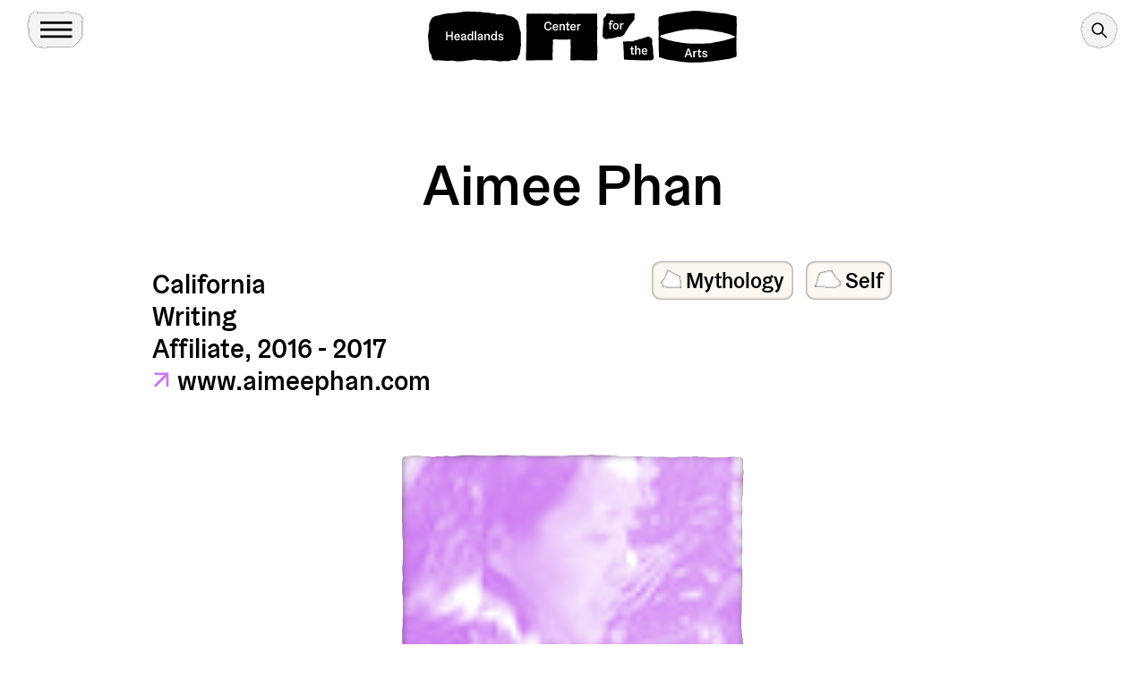

--- FILE ---
content_type: text/css
request_url: https://www.headlands.org/wp-content/themes/headlands-site/assets/compiled/main.d2a5fbc3.css
body_size: 21761
content:
@charset "UTF-8";.align-baseline{vertical-align:baseline!important}.align-top{vertical-align:top!important}.align-middle{vertical-align:middle!important}.align-bottom{vertical-align:bottom!important}.align-text-bottom{vertical-align:text-bottom!important}.align-text-top{vertical-align:text-top!important}.float-start{float:left!important}.float-end{float:right!important}.float-none{float:none!important}.opacity-0{opacity:0!important}.opacity-25{opacity:.25!important}.opacity-50{opacity:.5!important}.opacity-75{opacity:.75!important}.opacity-100{opacity:1!important}.overflow-auto{overflow:auto!important}.overflow-hidden{overflow:hidden!important}.overflow-visible{overflow:visible!important}.overflow-scroll{overflow:scroll!important}.d-inline{display:inline!important}.d-inline-block{display:inline-block!important}.d-block{display:block!important}.d-grid{display:grid!important}.d-table{display:table!important}.d-table-row{display:table-row!important}.d-table-cell{display:table-cell!important}.d-flex{display:flex!important}.d-inline-flex{display:inline-flex!important}.d-none{display:none!important}.shadow{box-shadow:0 .5rem 1rem #00000026!important}.shadow-sm{box-shadow:0 .125rem .25rem #00000013!important}.shadow-lg{box-shadow:0 1rem 3rem #0000002d!important}.shadow-none{box-shadow:none!important}.position-static{position:static!important}.position-relative{position:relative!important}.position-absolute{position:absolute!important}.position-fixed{position:fixed!important}.position-sticky{position:sticky!important}.top-0{top:0!important}.top-50{top:50%!important}.top-100{top:100%!important}.bottom-0{bottom:0!important}.bottom-50{bottom:50%!important}.bottom-100{bottom:100%!important}.start-0{left:0!important}.start-50{left:50%!important}.start-100{left:100%!important}.end-0{right:0!important}.end-50{right:50%!important}.end-100{right:100%!important}.translate-middle{transform:translate(-50%,-50%)!important}.translate-middle-x{transform:translate(-50%)!important}.translate-middle-y{transform:translateY(-50%)!important}.border{border:1px solid #dee2e6!important}.border-0{border:0!important}.border-top{border-top:1px solid #dee2e6!important}.border-top-0{border-top:0!important}.border-end{border-right:1px solid #dee2e6!important}.border-end-0{border-right:0!important}.border-bottom{border-bottom:1px solid #dee2e6!important}.border-bottom-0{border-bottom:0!important}.border-start{border-left:1px solid #dee2e6!important}.border-start-0{border-left:0!important}.border-primary{border-color:#0d6efd!important}.border-secondary{border-color:#6c757d!important}.border-success{border-color:#198754!important}.border-info{border-color:#0dcaf0!important}.border-warning{border-color:#ffc107!important}.border-danger{border-color:#dc3545!important}.border-light{border-color:#f8f9fa!important}.border-dark{border-color:#212529!important}.border-white{border-color:#fff!important}.border-1{border-width:1px!important}.border-2{border-width:2px!important}.border-3{border-width:3px!important}.border-4{border-width:4px!important}.border-5{border-width:5px!important}.w-25{width:25%!important}.w-50{width:50%!important}.w-75{width:75%!important}.w-100{width:100%!important}.w-auto{width:auto!important}.mw-100{max-width:100%!important}.vw-100{width:100vw!important}.min-vw-100{min-width:100vw!important}.h-25{height:25%!important}.h-50{height:50%!important}.h-75{height:75%!important}.h-100{height:100%!important}.h-auto{height:auto!important}.mh-100{max-height:100%!important}.vh-100{height:100vh!important}.min-vh-100{min-height:100vh!important}.flex-fill{flex:1 1 auto!important}.flex-row{flex-direction:row!important}.flex-column{flex-direction:column!important}.flex-row-reverse{flex-direction:row-reverse!important}.flex-column-reverse{flex-direction:column-reverse!important}.flex-grow-0{flex-grow:0!important}.flex-grow-1{flex-grow:1!important}.flex-shrink-0{flex-shrink:0!important}.flex-shrink-1{flex-shrink:1!important}.flex-wrap{flex-wrap:wrap!important}.flex-nowrap{flex-wrap:nowrap!important}.flex-wrap-reverse{flex-wrap:wrap-reverse!important}.gap-0{gap:0!important}.gap-1{gap:.25rem!important}.gap-2{gap:.5rem!important}.gap-3{gap:1rem!important}.gap-4{gap:1.5rem!important}.gap-5{gap:3rem!important}.justify-content-start{justify-content:flex-start!important}.justify-content-end{justify-content:flex-end!important}.justify-content-center{justify-content:center!important}.justify-content-between{justify-content:space-between!important}.justify-content-around{justify-content:space-around!important}.justify-content-evenly{justify-content:space-evenly!important}.align-items-start{align-items:flex-start!important}.align-items-end{align-items:flex-end!important}.align-items-center{align-items:center!important}.align-items-baseline{align-items:baseline!important}.align-items-stretch{align-items:stretch!important}.align-content-start{align-content:flex-start!important}.align-content-end{align-content:flex-end!important}.align-content-center{align-content:center!important}.align-content-between{align-content:space-between!important}.align-content-around{align-content:space-around!important}.align-content-stretch{align-content:stretch!important}.align-self-auto{align-self:auto!important}.align-self-start{align-self:flex-start!important}.align-self-end{align-self:flex-end!important}.align-self-center{align-self:center!important}.align-self-baseline{align-self:baseline!important}.align-self-stretch{align-self:stretch!important}.order-first{order:-1!important}.order-0{order:0!important}.order-1{order:1!important}.order-2{order:2!important}.order-3{order:3!important}.order-4{order:4!important}.order-5{order:5!important}.order-last{order:6!important}.m-0{margin:0!important}.m-1{margin:.25rem!important}.m-2{margin:.5rem!important}.m-3{margin:1rem!important}.m-4{margin:1.5rem!important}.m-5{margin:3rem!important}.m-auto{margin:auto!important}.mx-0{margin-right:0!important;margin-left:0!important}.mx-1{margin-right:.25rem!important;margin-left:.25rem!important}.mx-2{margin-right:.5rem!important;margin-left:.5rem!important}.mx-3{margin-right:1rem!important;margin-left:1rem!important}.mx-4{margin-right:1.5rem!important;margin-left:1.5rem!important}.mx-5{margin-right:3rem!important;margin-left:3rem!important}.mx-auto{margin-right:auto!important;margin-left:auto!important}.my-0{margin-top:0!important;margin-bottom:0!important}.my-1{margin-top:.25rem!important;margin-bottom:.25rem!important}.my-2{margin-top:.5rem!important;margin-bottom:.5rem!important}.my-3{margin-top:1rem!important;margin-bottom:1rem!important}.my-4{margin-top:1.5rem!important;margin-bottom:1.5rem!important}.my-5{margin-top:3rem!important;margin-bottom:3rem!important}.my-auto{margin-top:auto!important;margin-bottom:auto!important}.mt-0{margin-top:0!important}.mt-1{margin-top:.25rem!important}.mt-2{margin-top:.5rem!important}.mt-3{margin-top:1rem!important}.mt-4{margin-top:1.5rem!important}.mt-5{margin-top:3rem!important}.mt-auto{margin-top:auto!important}.me-0{margin-right:0!important}.me-1{margin-right:.25rem!important}.me-2{margin-right:.5rem!important}.me-3{margin-right:1rem!important}.me-4{margin-right:1.5rem!important}.me-5{margin-right:3rem!important}.me-auto{margin-right:auto!important}.mb-0{margin-bottom:0!important}.mb-1{margin-bottom:.25rem!important}.mb-2{margin-bottom:.5rem!important}.mb-3{margin-bottom:1rem!important}.mb-4{margin-bottom:1.5rem!important}.mb-5{margin-bottom:3rem!important}.mb-auto{margin-bottom:auto!important}.ms-0{margin-left:0!important}.ms-1{margin-left:.25rem!important}.ms-2{margin-left:.5rem!important}.ms-3{margin-left:1rem!important}.ms-4{margin-left:1.5rem!important}.ms-5{margin-left:3rem!important}.ms-auto{margin-left:auto!important}.p-0{padding:0!important}.p-1{padding:.25rem!important}.p-2{padding:.5rem!important}.p-3{padding:1rem!important}.p-4{padding:1.5rem!important}.p-5{padding:3rem!important}.px-0{padding-right:0!important;padding-left:0!important}.px-1{padding-right:.25rem!important;padding-left:.25rem!important}.px-2{padding-right:.5rem!important;padding-left:.5rem!important}.px-3{padding-right:1rem!important;padding-left:1rem!important}.px-4{padding-right:1.5rem!important;padding-left:1.5rem!important}.px-5{padding-right:3rem!important;padding-left:3rem!important}.py-0{padding-top:0!important;padding-bottom:0!important}.py-1{padding-top:.25rem!important;padding-bottom:.25rem!important}.py-2{padding-top:.5rem!important;padding-bottom:.5rem!important}.py-3{padding-top:1rem!important;padding-bottom:1rem!important}.py-4{padding-top:1.5rem!important;padding-bottom:1.5rem!important}.py-5{padding-top:3rem!important;padding-bottom:3rem!important}.pt-0{padding-top:0!important}.pt-1{padding-top:.25rem!important}.pt-2{padding-top:.5rem!important}.pt-3{padding-top:1rem!important}.pt-4{padding-top:1.5rem!important}.pt-5{padding-top:3rem!important}.pe-0{padding-right:0!important}.pe-1{padding-right:.25rem!important}.pe-2{padding-right:.5rem!important}.pe-3{padding-right:1rem!important}.pe-4{padding-right:1.5rem!important}.pe-5{padding-right:3rem!important}.pb-0{padding-bottom:0!important}.pb-1{padding-bottom:.25rem!important}.pb-2{padding-bottom:.5rem!important}.pb-3{padding-bottom:1rem!important}.pb-4{padding-bottom:1.5rem!important}.pb-5{padding-bottom:3rem!important}.ps-0{padding-left:0!important}.ps-1{padding-left:.25rem!important}.ps-2{padding-left:.5rem!important}.ps-3{padding-left:1rem!important}.ps-4{padding-left:1.5rem!important}.ps-5{padding-left:3rem!important}.font-monospace{font-family:var(--bs-font-monospace)!important}.fs-1{font-size:calc(1.375rem + 1.5vw)!important}.fs-2{font-size:calc(1.325rem + .9vw)!important}.fs-3{font-size:calc(1.3rem + .6vw)!important}.fs-4{font-size:calc(1.275rem + .3vw)!important}.fs-5{font-size:1.25rem!important}.fs-6{font-size:1rem!important}.fst-italic{font-style:italic!important}.fst-normal{font-style:normal!important}.fw-light{font-weight:300!important}.fw-lighter{font-weight:lighter!important}.fw-normal{font-weight:400!important}.fw-bold{font-weight:700!important}.fw-bolder{font-weight:bolder!important}.lh-1{line-height:1!important}.lh-sm{line-height:1.25!important}.lh-base{line-height:1.5!important}.lh-lg{line-height:2!important}.text-start{text-align:left!important}.text-end{text-align:right!important}.text-center{text-align:center!important}.text-decoration-none{text-decoration:none!important}.text-decoration-underline{text-decoration:underline!important}.text-decoration-line-through{text-decoration:line-through!important}.text-lowercase{text-transform:lowercase!important}.text-uppercase{text-transform:uppercase!important}.text-capitalize{text-transform:capitalize!important}.text-wrap{white-space:normal!important}.text-nowrap{white-space:nowrap!important}.text-break{word-wrap:break-word!important;word-break:break-word!important}.text-primary{--bs-text-opacity: 1;color:rgba(var(--bs-primary-rgb),var(--bs-text-opacity))!important}.text-secondary{--bs-text-opacity: 1;color:rgba(var(--bs-secondary-rgb),var(--bs-text-opacity))!important}.text-success{--bs-text-opacity: 1;color:rgba(var(--bs-success-rgb),var(--bs-text-opacity))!important}.text-info{--bs-text-opacity: 1;color:rgba(var(--bs-info-rgb),var(--bs-text-opacity))!important}.text-warning{--bs-text-opacity: 1;color:rgba(var(--bs-warning-rgb),var(--bs-text-opacity))!important}.text-danger{--bs-text-opacity: 1;color:rgba(var(--bs-danger-rgb),var(--bs-text-opacity))!important}.text-light{--bs-text-opacity: 1;color:rgba(var(--bs-light-rgb),var(--bs-text-opacity))!important}.text-dark{--bs-text-opacity: 1;color:rgba(var(--bs-dark-rgb),var(--bs-text-opacity))!important}.text-black{--bs-text-opacity: 1;color:rgba(var(--bs-black-rgb),var(--bs-text-opacity))!important}.text-white{--bs-text-opacity: 1;color:rgba(var(--bs-white-rgb),var(--bs-text-opacity))!important}.text-body{--bs-text-opacity: 1;color:rgba(var(--bs-body-color-rgb),var(--bs-text-opacity))!important}.text-muted{--bs-text-opacity: 1;color:#6c757d!important}.text-black-50{--bs-text-opacity: 1;color:#00000080!important}.text-white-50{--bs-text-opacity: 1;color:#ffffff80!important}.text-reset{--bs-text-opacity: 1;color:inherit!important}.text-opacity-25{--bs-text-opacity: .25}.text-opacity-50{--bs-text-opacity: .5}.text-opacity-75{--bs-text-opacity: .75}.text-opacity-100{--bs-text-opacity: 1}.bg-primary{--bs-bg-opacity: 1;background-color:rgba(var(--bs-primary-rgb),var(--bs-bg-opacity))!important}.bg-secondary{--bs-bg-opacity: 1;background-color:rgba(var(--bs-secondary-rgb),var(--bs-bg-opacity))!important}.bg-success{--bs-bg-opacity: 1;background-color:rgba(var(--bs-success-rgb),var(--bs-bg-opacity))!important}.bg-info{--bs-bg-opacity: 1;background-color:rgba(var(--bs-info-rgb),var(--bs-bg-opacity))!important}.bg-warning{--bs-bg-opacity: 1;background-color:rgba(var(--bs-warning-rgb),var(--bs-bg-opacity))!important}.bg-danger{--bs-bg-opacity: 1;background-color:rgba(var(--bs-danger-rgb),var(--bs-bg-opacity))!important}.bg-light{--bs-bg-opacity: 1;background-color:rgba(var(--bs-light-rgb),var(--bs-bg-opacity))!important}.bg-dark{--bs-bg-opacity: 1;background-color:rgba(var(--bs-dark-rgb),var(--bs-bg-opacity))!important}.bg-black{--bs-bg-opacity: 1;background-color:rgba(var(--bs-black-rgb),var(--bs-bg-opacity))!important}.bg-white{--bs-bg-opacity: 1;background-color:rgba(var(--bs-white-rgb),var(--bs-bg-opacity))!important}.bg-body{--bs-bg-opacity: 1;background-color:rgba(var(--bs-body-bg-rgb),var(--bs-bg-opacity))!important}.bg-transparent{--bs-bg-opacity: 1;background-color:transparent!important}.bg-opacity-10{--bs-bg-opacity: .1}.bg-opacity-25{--bs-bg-opacity: .25}.bg-opacity-50{--bs-bg-opacity: .5}.bg-opacity-75{--bs-bg-opacity: .75}.bg-opacity-100{--bs-bg-opacity: 1}.bg-gradient{background-image:var(--bs-gradient)!important}.user-select-all{user-select:all!important}.user-select-auto{user-select:auto!important}.user-select-none{user-select:none!important}.pe-none{pointer-events:none!important}.pe-auto{pointer-events:auto!important}.rounded{border-radius:.25rem!important}.rounded-0{border-radius:0!important}.rounded-1{border-radius:.2rem!important}.rounded-2{border-radius:.25rem!important}.rounded-3{border-radius:.3rem!important}.rounded-circle{border-radius:50%!important}.rounded-pill{border-radius:50rem!important}.rounded-top{border-top-left-radius:.25rem!important;border-top-right-radius:.25rem!important}.rounded-end{border-top-right-radius:.25rem!important;border-bottom-right-radius:.25rem!important}.rounded-bottom{border-bottom-right-radius:.25rem!important;border-bottom-left-radius:.25rem!important}.rounded-start{border-bottom-left-radius:.25rem!important;border-top-left-radius:.25rem!important}.visible{visibility:visible!important}.invisible{visibility:hidden!important}@media (min-width: 576px){.float-sm-start{float:left!important}.float-sm-end{float:right!important}.float-sm-none{float:none!important}.d-sm-inline{display:inline!important}.d-sm-inline-block{display:inline-block!important}.d-sm-block{display:block!important}.d-sm-grid{display:grid!important}.d-sm-table{display:table!important}.d-sm-table-row{display:table-row!important}.d-sm-table-cell{display:table-cell!important}.d-sm-flex{display:flex!important}.d-sm-inline-flex{display:inline-flex!important}.d-sm-none{display:none!important}.flex-sm-fill{flex:1 1 auto!important}.flex-sm-row{flex-direction:row!important}.flex-sm-column{flex-direction:column!important}.flex-sm-row-reverse{flex-direction:row-reverse!important}.flex-sm-column-reverse{flex-direction:column-reverse!important}.flex-sm-grow-0{flex-grow:0!important}.flex-sm-grow-1{flex-grow:1!important}.flex-sm-shrink-0{flex-shrink:0!important}.flex-sm-shrink-1{flex-shrink:1!important}.flex-sm-wrap{flex-wrap:wrap!important}.flex-sm-nowrap{flex-wrap:nowrap!important}.flex-sm-wrap-reverse{flex-wrap:wrap-reverse!important}.gap-sm-0{gap:0!important}.gap-sm-1{gap:.25rem!important}.gap-sm-2{gap:.5rem!important}.gap-sm-3{gap:1rem!important}.gap-sm-4{gap:1.5rem!important}.gap-sm-5{gap:3rem!important}.justify-content-sm-start{justify-content:flex-start!important}.justify-content-sm-end{justify-content:flex-end!important}.justify-content-sm-center{justify-content:center!important}.justify-content-sm-between{justify-content:space-between!important}.justify-content-sm-around{justify-content:space-around!important}.justify-content-sm-evenly{justify-content:space-evenly!important}.align-items-sm-start{align-items:flex-start!important}.align-items-sm-end{align-items:flex-end!important}.align-items-sm-center{align-items:center!important}.align-items-sm-baseline{align-items:baseline!important}.align-items-sm-stretch{align-items:stretch!important}.align-content-sm-start{align-content:flex-start!important}.align-content-sm-end{align-content:flex-end!important}.align-content-sm-center{align-content:center!important}.align-content-sm-between{align-content:space-between!important}.align-content-sm-around{align-content:space-around!important}.align-content-sm-stretch{align-content:stretch!important}.align-self-sm-auto{align-self:auto!important}.align-self-sm-start{align-self:flex-start!important}.align-self-sm-end{align-self:flex-end!important}.align-self-sm-center{align-self:center!important}.align-self-sm-baseline{align-self:baseline!important}.align-self-sm-stretch{align-self:stretch!important}.order-sm-first{order:-1!important}.order-sm-0{order:0!important}.order-sm-1{order:1!important}.order-sm-2{order:2!important}.order-sm-3{order:3!important}.order-sm-4{order:4!important}.order-sm-5{order:5!important}.order-sm-last{order:6!important}.m-sm-0{margin:0!important}.m-sm-1{margin:.25rem!important}.m-sm-2{margin:.5rem!important}.m-sm-3{margin:1rem!important}.m-sm-4{margin:1.5rem!important}.m-sm-5{margin:3rem!important}.m-sm-auto{margin:auto!important}.mx-sm-0{margin-right:0!important;margin-left:0!important}.mx-sm-1{margin-right:.25rem!important;margin-left:.25rem!important}.mx-sm-2{margin-right:.5rem!important;margin-left:.5rem!important}.mx-sm-3{margin-right:1rem!important;margin-left:1rem!important}.mx-sm-4{margin-right:1.5rem!important;margin-left:1.5rem!important}.mx-sm-5{margin-right:3rem!important;margin-left:3rem!important}.mx-sm-auto{margin-right:auto!important;margin-left:auto!important}.my-sm-0{margin-top:0!important;margin-bottom:0!important}.my-sm-1{margin-top:.25rem!important;margin-bottom:.25rem!important}.my-sm-2{margin-top:.5rem!important;margin-bottom:.5rem!important}.my-sm-3{margin-top:1rem!important;margin-bottom:1rem!important}.my-sm-4{margin-top:1.5rem!important;margin-bottom:1.5rem!important}.my-sm-5{margin-top:3rem!important;margin-bottom:3rem!important}.my-sm-auto{margin-top:auto!important;margin-bottom:auto!important}.mt-sm-0{margin-top:0!important}.mt-sm-1{margin-top:.25rem!important}.mt-sm-2{margin-top:.5rem!important}.mt-sm-3{margin-top:1rem!important}.mt-sm-4{margin-top:1.5rem!important}.mt-sm-5{margin-top:3rem!important}.mt-sm-auto{margin-top:auto!important}.me-sm-0{margin-right:0!important}.me-sm-1{margin-right:.25rem!important}.me-sm-2{margin-right:.5rem!important}.me-sm-3{margin-right:1rem!important}.me-sm-4{margin-right:1.5rem!important}.me-sm-5{margin-right:3rem!important}.me-sm-auto{margin-right:auto!important}.mb-sm-0{margin-bottom:0!important}.mb-sm-1{margin-bottom:.25rem!important}.mb-sm-2{margin-bottom:.5rem!important}.mb-sm-3{margin-bottom:1rem!important}.mb-sm-4{margin-bottom:1.5rem!important}.mb-sm-5{margin-bottom:3rem!important}.mb-sm-auto{margin-bottom:auto!important}.ms-sm-0{margin-left:0!important}.ms-sm-1{margin-left:.25rem!important}.ms-sm-2{margin-left:.5rem!important}.ms-sm-3{margin-left:1rem!important}.ms-sm-4{margin-left:1.5rem!important}.ms-sm-5{margin-left:3rem!important}.ms-sm-auto{margin-left:auto!important}.p-sm-0{padding:0!important}.p-sm-1{padding:.25rem!important}.p-sm-2{padding:.5rem!important}.p-sm-3{padding:1rem!important}.p-sm-4{padding:1.5rem!important}.p-sm-5{padding:3rem!important}.px-sm-0{padding-right:0!important;padding-left:0!important}.px-sm-1{padding-right:.25rem!important;padding-left:.25rem!important}.px-sm-2{padding-right:.5rem!important;padding-left:.5rem!important}.px-sm-3{padding-right:1rem!important;padding-left:1rem!important}.px-sm-4{padding-right:1.5rem!important;padding-left:1.5rem!important}.px-sm-5{padding-right:3rem!important;padding-left:3rem!important}.py-sm-0{padding-top:0!important;padding-bottom:0!important}.py-sm-1{padding-top:.25rem!important;padding-bottom:.25rem!important}.py-sm-2{padding-top:.5rem!important;padding-bottom:.5rem!important}.py-sm-3{padding-top:1rem!important;padding-bottom:1rem!important}.py-sm-4{padding-top:1.5rem!important;padding-bottom:1.5rem!important}.py-sm-5{padding-top:3rem!important;padding-bottom:3rem!important}.pt-sm-0{padding-top:0!important}.pt-sm-1{padding-top:.25rem!important}.pt-sm-2{padding-top:.5rem!important}.pt-sm-3{padding-top:1rem!important}.pt-sm-4{padding-top:1.5rem!important}.pt-sm-5{padding-top:3rem!important}.pe-sm-0{padding-right:0!important}.pe-sm-1{padding-right:.25rem!important}.pe-sm-2{padding-right:.5rem!important}.pe-sm-3{padding-right:1rem!important}.pe-sm-4{padding-right:1.5rem!important}.pe-sm-5{padding-right:3rem!important}.pb-sm-0{padding-bottom:0!important}.pb-sm-1{padding-bottom:.25rem!important}.pb-sm-2{padding-bottom:.5rem!important}.pb-sm-3{padding-bottom:1rem!important}.pb-sm-4{padding-bottom:1.5rem!important}.pb-sm-5{padding-bottom:3rem!important}.ps-sm-0{padding-left:0!important}.ps-sm-1{padding-left:.25rem!important}.ps-sm-2{padding-left:.5rem!important}.ps-sm-3{padding-left:1rem!important}.ps-sm-4{padding-left:1.5rem!important}.ps-sm-5{padding-left:3rem!important}.text-sm-start{text-align:left!important}.text-sm-end{text-align:right!important}.text-sm-center{text-align:center!important}}@media (min-width: 768px){.float-md-start{float:left!important}.float-md-end{float:right!important}.float-md-none{float:none!important}.d-md-inline{display:inline!important}.d-md-inline-block{display:inline-block!important}.d-md-block{display:block!important}.d-md-grid{display:grid!important}.d-md-table{display:table!important}.d-md-table-row{display:table-row!important}.d-md-table-cell{display:table-cell!important}.d-md-flex{display:flex!important}.d-md-inline-flex{display:inline-flex!important}.d-md-none{display:none!important}.flex-md-fill{flex:1 1 auto!important}.flex-md-row{flex-direction:row!important}.flex-md-column{flex-direction:column!important}.flex-md-row-reverse{flex-direction:row-reverse!important}.flex-md-column-reverse{flex-direction:column-reverse!important}.flex-md-grow-0{flex-grow:0!important}.flex-md-grow-1{flex-grow:1!important}.flex-md-shrink-0{flex-shrink:0!important}.flex-md-shrink-1{flex-shrink:1!important}.flex-md-wrap{flex-wrap:wrap!important}.flex-md-nowrap{flex-wrap:nowrap!important}.flex-md-wrap-reverse{flex-wrap:wrap-reverse!important}.gap-md-0{gap:0!important}.gap-md-1{gap:.25rem!important}.gap-md-2{gap:.5rem!important}.gap-md-3{gap:1rem!important}.gap-md-4{gap:1.5rem!important}.gap-md-5{gap:3rem!important}.justify-content-md-start{justify-content:flex-start!important}.justify-content-md-end{justify-content:flex-end!important}.justify-content-md-center{justify-content:center!important}.justify-content-md-between{justify-content:space-between!important}.justify-content-md-around{justify-content:space-around!important}.justify-content-md-evenly{justify-content:space-evenly!important}.align-items-md-start{align-items:flex-start!important}.align-items-md-end{align-items:flex-end!important}.align-items-md-center{align-items:center!important}.align-items-md-baseline{align-items:baseline!important}.align-items-md-stretch{align-items:stretch!important}.align-content-md-start{align-content:flex-start!important}.align-content-md-end{align-content:flex-end!important}.align-content-md-center{align-content:center!important}.align-content-md-between{align-content:space-between!important}.align-content-md-around{align-content:space-around!important}.align-content-md-stretch{align-content:stretch!important}.align-self-md-auto{align-self:auto!important}.align-self-md-start{align-self:flex-start!important}.align-self-md-end{align-self:flex-end!important}.align-self-md-center{align-self:center!important}.align-self-md-baseline{align-self:baseline!important}.align-self-md-stretch{align-self:stretch!important}.order-md-first{order:-1!important}.order-md-0{order:0!important}.order-md-1{order:1!important}.order-md-2{order:2!important}.order-md-3{order:3!important}.order-md-4{order:4!important}.order-md-5{order:5!important}.order-md-last{order:6!important}.m-md-0{margin:0!important}.m-md-1{margin:.25rem!important}.m-md-2{margin:.5rem!important}.m-md-3{margin:1rem!important}.m-md-4{margin:1.5rem!important}.m-md-5{margin:3rem!important}.m-md-auto{margin:auto!important}.mx-md-0{margin-right:0!important;margin-left:0!important}.mx-md-1{margin-right:.25rem!important;margin-left:.25rem!important}.mx-md-2{margin-right:.5rem!important;margin-left:.5rem!important}.mx-md-3{margin-right:1rem!important;margin-left:1rem!important}.mx-md-4{margin-right:1.5rem!important;margin-left:1.5rem!important}.mx-md-5{margin-right:3rem!important;margin-left:3rem!important}.mx-md-auto{margin-right:auto!important;margin-left:auto!important}.my-md-0{margin-top:0!important;margin-bottom:0!important}.my-md-1{margin-top:.25rem!important;margin-bottom:.25rem!important}.my-md-2{margin-top:.5rem!important;margin-bottom:.5rem!important}.my-md-3{margin-top:1rem!important;margin-bottom:1rem!important}.my-md-4{margin-top:1.5rem!important;margin-bottom:1.5rem!important}.my-md-5{margin-top:3rem!important;margin-bottom:3rem!important}.my-md-auto{margin-top:auto!important;margin-bottom:auto!important}.mt-md-0{margin-top:0!important}.mt-md-1{margin-top:.25rem!important}.mt-md-2{margin-top:.5rem!important}.mt-md-3{margin-top:1rem!important}.mt-md-4{margin-top:1.5rem!important}.mt-md-5{margin-top:3rem!important}.mt-md-auto{margin-top:auto!important}.me-md-0{margin-right:0!important}.me-md-1{margin-right:.25rem!important}.me-md-2{margin-right:.5rem!important}.me-md-3{margin-right:1rem!important}.me-md-4{margin-right:1.5rem!important}.me-md-5{margin-right:3rem!important}.me-md-auto{margin-right:auto!important}.mb-md-0{margin-bottom:0!important}.mb-md-1{margin-bottom:.25rem!important}.mb-md-2{margin-bottom:.5rem!important}.mb-md-3{margin-bottom:1rem!important}.mb-md-4{margin-bottom:1.5rem!important}.mb-md-5{margin-bottom:3rem!important}.mb-md-auto{margin-bottom:auto!important}.ms-md-0{margin-left:0!important}.ms-md-1{margin-left:.25rem!important}.ms-md-2{margin-left:.5rem!important}.ms-md-3{margin-left:1rem!important}.ms-md-4{margin-left:1.5rem!important}.ms-md-5{margin-left:3rem!important}.ms-md-auto{margin-left:auto!important}.p-md-0{padding:0!important}.p-md-1{padding:.25rem!important}.p-md-2{padding:.5rem!important}.p-md-3{padding:1rem!important}.p-md-4{padding:1.5rem!important}.p-md-5{padding:3rem!important}.px-md-0{padding-right:0!important;padding-left:0!important}.px-md-1{padding-right:.25rem!important;padding-left:.25rem!important}.px-md-2{padding-right:.5rem!important;padding-left:.5rem!important}.px-md-3{padding-right:1rem!important;padding-left:1rem!important}.px-md-4{padding-right:1.5rem!important;padding-left:1.5rem!important}.px-md-5{padding-right:3rem!important;padding-left:3rem!important}.py-md-0{padding-top:0!important;padding-bottom:0!important}.py-md-1{padding-top:.25rem!important;padding-bottom:.25rem!important}.py-md-2{padding-top:.5rem!important;padding-bottom:.5rem!important}.py-md-3{padding-top:1rem!important;padding-bottom:1rem!important}.py-md-4{padding-top:1.5rem!important;padding-bottom:1.5rem!important}.py-md-5{padding-top:3rem!important;padding-bottom:3rem!important}.pt-md-0{padding-top:0!important}.pt-md-1{padding-top:.25rem!important}.pt-md-2{padding-top:.5rem!important}.pt-md-3{padding-top:1rem!important}.pt-md-4{padding-top:1.5rem!important}.pt-md-5{padding-top:3rem!important}.pe-md-0{padding-right:0!important}.pe-md-1{padding-right:.25rem!important}.pe-md-2{padding-right:.5rem!important}.pe-md-3{padding-right:1rem!important}.pe-md-4{padding-right:1.5rem!important}.pe-md-5{padding-right:3rem!important}.pb-md-0{padding-bottom:0!important}.pb-md-1{padding-bottom:.25rem!important}.pb-md-2{padding-bottom:.5rem!important}.pb-md-3{padding-bottom:1rem!important}.pb-md-4{padding-bottom:1.5rem!important}.pb-md-5{padding-bottom:3rem!important}.ps-md-0{padding-left:0!important}.ps-md-1{padding-left:.25rem!important}.ps-md-2{padding-left:.5rem!important}.ps-md-3{padding-left:1rem!important}.ps-md-4{padding-left:1.5rem!important}.ps-md-5{padding-left:3rem!important}.text-md-start{text-align:left!important}.text-md-end{text-align:right!important}.text-md-center{text-align:center!important}}@media (min-width: 1024px){.float-lg-start{float:left!important}.float-lg-end{float:right!important}.float-lg-none{float:none!important}.d-lg-inline{display:inline!important}.d-lg-inline-block{display:inline-block!important}.d-lg-block{display:block!important}.d-lg-grid{display:grid!important}.d-lg-table{display:table!important}.d-lg-table-row{display:table-row!important}.d-lg-table-cell{display:table-cell!important}.d-lg-flex{display:flex!important}.d-lg-inline-flex{display:inline-flex!important}.d-lg-none{display:none!important}.flex-lg-fill{flex:1 1 auto!important}.flex-lg-row{flex-direction:row!important}.flex-lg-column{flex-direction:column!important}.flex-lg-row-reverse{flex-direction:row-reverse!important}.flex-lg-column-reverse{flex-direction:column-reverse!important}.flex-lg-grow-0{flex-grow:0!important}.flex-lg-grow-1{flex-grow:1!important}.flex-lg-shrink-0{flex-shrink:0!important}.flex-lg-shrink-1{flex-shrink:1!important}.flex-lg-wrap{flex-wrap:wrap!important}.flex-lg-nowrap{flex-wrap:nowrap!important}.flex-lg-wrap-reverse{flex-wrap:wrap-reverse!important}.gap-lg-0{gap:0!important}.gap-lg-1{gap:.25rem!important}.gap-lg-2{gap:.5rem!important}.gap-lg-3{gap:1rem!important}.gap-lg-4{gap:1.5rem!important}.gap-lg-5{gap:3rem!important}.justify-content-lg-start{justify-content:flex-start!important}.justify-content-lg-end{justify-content:flex-end!important}.justify-content-lg-center{justify-content:center!important}.justify-content-lg-between{justify-content:space-between!important}.justify-content-lg-around{justify-content:space-around!important}.justify-content-lg-evenly{justify-content:space-evenly!important}.align-items-lg-start{align-items:flex-start!important}.align-items-lg-end{align-items:flex-end!important}.align-items-lg-center{align-items:center!important}.align-items-lg-baseline{align-items:baseline!important}.align-items-lg-stretch{align-items:stretch!important}.align-content-lg-start{align-content:flex-start!important}.align-content-lg-end{align-content:flex-end!important}.align-content-lg-center{align-content:center!important}.align-content-lg-between{align-content:space-between!important}.align-content-lg-around{align-content:space-around!important}.align-content-lg-stretch{align-content:stretch!important}.align-self-lg-auto{align-self:auto!important}.align-self-lg-start{align-self:flex-start!important}.align-self-lg-end{align-self:flex-end!important}.align-self-lg-center{align-self:center!important}.align-self-lg-baseline{align-self:baseline!important}.align-self-lg-stretch{align-self:stretch!important}.order-lg-first{order:-1!important}.order-lg-0{order:0!important}.order-lg-1{order:1!important}.order-lg-2{order:2!important}.order-lg-3{order:3!important}.order-lg-4{order:4!important}.order-lg-5{order:5!important}.order-lg-last{order:6!important}.m-lg-0{margin:0!important}.m-lg-1{margin:.25rem!important}.m-lg-2{margin:.5rem!important}.m-lg-3{margin:1rem!important}.m-lg-4{margin:1.5rem!important}.m-lg-5{margin:3rem!important}.m-lg-auto{margin:auto!important}.mx-lg-0{margin-right:0!important;margin-left:0!important}.mx-lg-1{margin-right:.25rem!important;margin-left:.25rem!important}.mx-lg-2{margin-right:.5rem!important;margin-left:.5rem!important}.mx-lg-3{margin-right:1rem!important;margin-left:1rem!important}.mx-lg-4{margin-right:1.5rem!important;margin-left:1.5rem!important}.mx-lg-5{margin-right:3rem!important;margin-left:3rem!important}.mx-lg-auto{margin-right:auto!important;margin-left:auto!important}.my-lg-0{margin-top:0!important;margin-bottom:0!important}.my-lg-1{margin-top:.25rem!important;margin-bottom:.25rem!important}.my-lg-2{margin-top:.5rem!important;margin-bottom:.5rem!important}.my-lg-3{margin-top:1rem!important;margin-bottom:1rem!important}.my-lg-4{margin-top:1.5rem!important;margin-bottom:1.5rem!important}.my-lg-5{margin-top:3rem!important;margin-bottom:3rem!important}.my-lg-auto{margin-top:auto!important;margin-bottom:auto!important}.mt-lg-0{margin-top:0!important}.mt-lg-1{margin-top:.25rem!important}.mt-lg-2{margin-top:.5rem!important}.mt-lg-3{margin-top:1rem!important}.mt-lg-4{margin-top:1.5rem!important}.mt-lg-5{margin-top:3rem!important}.mt-lg-auto{margin-top:auto!important}.me-lg-0{margin-right:0!important}.me-lg-1{margin-right:.25rem!important}.me-lg-2{margin-right:.5rem!important}.me-lg-3{margin-right:1rem!important}.me-lg-4{margin-right:1.5rem!important}.me-lg-5{margin-right:3rem!important}.me-lg-auto{margin-right:auto!important}.mb-lg-0{margin-bottom:0!important}.mb-lg-1{margin-bottom:.25rem!important}.mb-lg-2{margin-bottom:.5rem!important}.mb-lg-3{margin-bottom:1rem!important}.mb-lg-4{margin-bottom:1.5rem!important}.mb-lg-5{margin-bottom:3rem!important}.mb-lg-auto{margin-bottom:auto!important}.ms-lg-0{margin-left:0!important}.ms-lg-1{margin-left:.25rem!important}.ms-lg-2{margin-left:.5rem!important}.ms-lg-3{margin-left:1rem!important}.ms-lg-4{margin-left:1.5rem!important}.ms-lg-5{margin-left:3rem!important}.ms-lg-auto{margin-left:auto!important}.p-lg-0{padding:0!important}.p-lg-1{padding:.25rem!important}.p-lg-2{padding:.5rem!important}.p-lg-3{padding:1rem!important}.p-lg-4{padding:1.5rem!important}.p-lg-5{padding:3rem!important}.px-lg-0{padding-right:0!important;padding-left:0!important}.px-lg-1{padding-right:.25rem!important;padding-left:.25rem!important}.px-lg-2{padding-right:.5rem!important;padding-left:.5rem!important}.px-lg-3{padding-right:1rem!important;padding-left:1rem!important}.px-lg-4{padding-right:1.5rem!important;padding-left:1.5rem!important}.px-lg-5{padding-right:3rem!important;padding-left:3rem!important}.py-lg-0{padding-top:0!important;padding-bottom:0!important}.py-lg-1{padding-top:.25rem!important;padding-bottom:.25rem!important}.py-lg-2{padding-top:.5rem!important;padding-bottom:.5rem!important}.py-lg-3{padding-top:1rem!important;padding-bottom:1rem!important}.py-lg-4{padding-top:1.5rem!important;padding-bottom:1.5rem!important}.py-lg-5{padding-top:3rem!important;padding-bottom:3rem!important}.pt-lg-0{padding-top:0!important}.pt-lg-1{padding-top:.25rem!important}.pt-lg-2{padding-top:.5rem!important}.pt-lg-3{padding-top:1rem!important}.pt-lg-4{padding-top:1.5rem!important}.pt-lg-5{padding-top:3rem!important}.pe-lg-0{padding-right:0!important}.pe-lg-1{padding-right:.25rem!important}.pe-lg-2{padding-right:.5rem!important}.pe-lg-3{padding-right:1rem!important}.pe-lg-4{padding-right:1.5rem!important}.pe-lg-5{padding-right:3rem!important}.pb-lg-0{padding-bottom:0!important}.pb-lg-1{padding-bottom:.25rem!important}.pb-lg-2{padding-bottom:.5rem!important}.pb-lg-3{padding-bottom:1rem!important}.pb-lg-4{padding-bottom:1.5rem!important}.pb-lg-5{padding-bottom:3rem!important}.ps-lg-0{padding-left:0!important}.ps-lg-1{padding-left:.25rem!important}.ps-lg-2{padding-left:.5rem!important}.ps-lg-3{padding-left:1rem!important}.ps-lg-4{padding-left:1.5rem!important}.ps-lg-5{padding-left:3rem!important}.text-lg-start{text-align:left!important}.text-lg-end{text-align:right!important}.text-lg-center{text-align:center!important}}@media (min-width: 1280px){.float-xl-start{float:left!important}.float-xl-end{float:right!important}.float-xl-none{float:none!important}.d-xl-inline{display:inline!important}.d-xl-inline-block{display:inline-block!important}.d-xl-block{display:block!important}.d-xl-grid{display:grid!important}.d-xl-table{display:table!important}.d-xl-table-row{display:table-row!important}.d-xl-table-cell{display:table-cell!important}.d-xl-flex{display:flex!important}.d-xl-inline-flex{display:inline-flex!important}.d-xl-none{display:none!important}.flex-xl-fill{flex:1 1 auto!important}.flex-xl-row{flex-direction:row!important}.flex-xl-column{flex-direction:column!important}.flex-xl-row-reverse{flex-direction:row-reverse!important}.flex-xl-column-reverse{flex-direction:column-reverse!important}.flex-xl-grow-0{flex-grow:0!important}.flex-xl-grow-1{flex-grow:1!important}.flex-xl-shrink-0{flex-shrink:0!important}.flex-xl-shrink-1{flex-shrink:1!important}.flex-xl-wrap{flex-wrap:wrap!important}.flex-xl-nowrap{flex-wrap:nowrap!important}.flex-xl-wrap-reverse{flex-wrap:wrap-reverse!important}.gap-xl-0{gap:0!important}.gap-xl-1{gap:.25rem!important}.gap-xl-2{gap:.5rem!important}.gap-xl-3{gap:1rem!important}.gap-xl-4{gap:1.5rem!important}.gap-xl-5{gap:3rem!important}.justify-content-xl-start{justify-content:flex-start!important}.justify-content-xl-end{justify-content:flex-end!important}.justify-content-xl-center{justify-content:center!important}.justify-content-xl-between{justify-content:space-between!important}.justify-content-xl-around{justify-content:space-around!important}.justify-content-xl-evenly{justify-content:space-evenly!important}.align-items-xl-start{align-items:flex-start!important}.align-items-xl-end{align-items:flex-end!important}.align-items-xl-center{align-items:center!important}.align-items-xl-baseline{align-items:baseline!important}.align-items-xl-stretch{align-items:stretch!important}.align-content-xl-start{align-content:flex-start!important}.align-content-xl-end{align-content:flex-end!important}.align-content-xl-center{align-content:center!important}.align-content-xl-between{align-content:space-between!important}.align-content-xl-around{align-content:space-around!important}.align-content-xl-stretch{align-content:stretch!important}.align-self-xl-auto{align-self:auto!important}.align-self-xl-start{align-self:flex-start!important}.align-self-xl-end{align-self:flex-end!important}.align-self-xl-center{align-self:center!important}.align-self-xl-baseline{align-self:baseline!important}.align-self-xl-stretch{align-self:stretch!important}.order-xl-first{order:-1!important}.order-xl-0{order:0!important}.order-xl-1{order:1!important}.order-xl-2{order:2!important}.order-xl-3{order:3!important}.order-xl-4{order:4!important}.order-xl-5{order:5!important}.order-xl-last{order:6!important}.m-xl-0{margin:0!important}.m-xl-1{margin:.25rem!important}.m-xl-2{margin:.5rem!important}.m-xl-3{margin:1rem!important}.m-xl-4{margin:1.5rem!important}.m-xl-5{margin:3rem!important}.m-xl-auto{margin:auto!important}.mx-xl-0{margin-right:0!important;margin-left:0!important}.mx-xl-1{margin-right:.25rem!important;margin-left:.25rem!important}.mx-xl-2{margin-right:.5rem!important;margin-left:.5rem!important}.mx-xl-3{margin-right:1rem!important;margin-left:1rem!important}.mx-xl-4{margin-right:1.5rem!important;margin-left:1.5rem!important}.mx-xl-5{margin-right:3rem!important;margin-left:3rem!important}.mx-xl-auto{margin-right:auto!important;margin-left:auto!important}.my-xl-0{margin-top:0!important;margin-bottom:0!important}.my-xl-1{margin-top:.25rem!important;margin-bottom:.25rem!important}.my-xl-2{margin-top:.5rem!important;margin-bottom:.5rem!important}.my-xl-3{margin-top:1rem!important;margin-bottom:1rem!important}.my-xl-4{margin-top:1.5rem!important;margin-bottom:1.5rem!important}.my-xl-5{margin-top:3rem!important;margin-bottom:3rem!important}.my-xl-auto{margin-top:auto!important;margin-bottom:auto!important}.mt-xl-0{margin-top:0!important}.mt-xl-1{margin-top:.25rem!important}.mt-xl-2{margin-top:.5rem!important}.mt-xl-3{margin-top:1rem!important}.mt-xl-4{margin-top:1.5rem!important}.mt-xl-5{margin-top:3rem!important}.mt-xl-auto{margin-top:auto!important}.me-xl-0{margin-right:0!important}.me-xl-1{margin-right:.25rem!important}.me-xl-2{margin-right:.5rem!important}.me-xl-3{margin-right:1rem!important}.me-xl-4{margin-right:1.5rem!important}.me-xl-5{margin-right:3rem!important}.me-xl-auto{margin-right:auto!important}.mb-xl-0{margin-bottom:0!important}.mb-xl-1{margin-bottom:.25rem!important}.mb-xl-2{margin-bottom:.5rem!important}.mb-xl-3{margin-bottom:1rem!important}.mb-xl-4{margin-bottom:1.5rem!important}.mb-xl-5{margin-bottom:3rem!important}.mb-xl-auto{margin-bottom:auto!important}.ms-xl-0{margin-left:0!important}.ms-xl-1{margin-left:.25rem!important}.ms-xl-2{margin-left:.5rem!important}.ms-xl-3{margin-left:1rem!important}.ms-xl-4{margin-left:1.5rem!important}.ms-xl-5{margin-left:3rem!important}.ms-xl-auto{margin-left:auto!important}.p-xl-0{padding:0!important}.p-xl-1{padding:.25rem!important}.p-xl-2{padding:.5rem!important}.p-xl-3{padding:1rem!important}.p-xl-4{padding:1.5rem!important}.p-xl-5{padding:3rem!important}.px-xl-0{padding-right:0!important;padding-left:0!important}.px-xl-1{padding-right:.25rem!important;padding-left:.25rem!important}.px-xl-2{padding-right:.5rem!important;padding-left:.5rem!important}.px-xl-3{padding-right:1rem!important;padding-left:1rem!important}.px-xl-4{padding-right:1.5rem!important;padding-left:1.5rem!important}.px-xl-5{padding-right:3rem!important;padding-left:3rem!important}.py-xl-0{padding-top:0!important;padding-bottom:0!important}.py-xl-1{padding-top:.25rem!important;padding-bottom:.25rem!important}.py-xl-2{padding-top:.5rem!important;padding-bottom:.5rem!important}.py-xl-3{padding-top:1rem!important;padding-bottom:1rem!important}.py-xl-4{padding-top:1.5rem!important;padding-bottom:1.5rem!important}.py-xl-5{padding-top:3rem!important;padding-bottom:3rem!important}.pt-xl-0{padding-top:0!important}.pt-xl-1{padding-top:.25rem!important}.pt-xl-2{padding-top:.5rem!important}.pt-xl-3{padding-top:1rem!important}.pt-xl-4{padding-top:1.5rem!important}.pt-xl-5{padding-top:3rem!important}.pe-xl-0{padding-right:0!important}.pe-xl-1{padding-right:.25rem!important}.pe-xl-2{padding-right:.5rem!important}.pe-xl-3{padding-right:1rem!important}.pe-xl-4{padding-right:1.5rem!important}.pe-xl-5{padding-right:3rem!important}.pb-xl-0{padding-bottom:0!important}.pb-xl-1{padding-bottom:.25rem!important}.pb-xl-2{padding-bottom:.5rem!important}.pb-xl-3{padding-bottom:1rem!important}.pb-xl-4{padding-bottom:1.5rem!important}.pb-xl-5{padding-bottom:3rem!important}.ps-xl-0{padding-left:0!important}.ps-xl-1{padding-left:.25rem!important}.ps-xl-2{padding-left:.5rem!important}.ps-xl-3{padding-left:1rem!important}.ps-xl-4{padding-left:1.5rem!important}.ps-xl-5{padding-left:3rem!important}.text-xl-start{text-align:left!important}.text-xl-end{text-align:right!important}.text-xl-center{text-align:center!important}}@media (min-width: 1600px){.float-xxl-start{float:left!important}.float-xxl-end{float:right!important}.float-xxl-none{float:none!important}.d-xxl-inline{display:inline!important}.d-xxl-inline-block{display:inline-block!important}.d-xxl-block{display:block!important}.d-xxl-grid{display:grid!important}.d-xxl-table{display:table!important}.d-xxl-table-row{display:table-row!important}.d-xxl-table-cell{display:table-cell!important}.d-xxl-flex{display:flex!important}.d-xxl-inline-flex{display:inline-flex!important}.d-xxl-none{display:none!important}.flex-xxl-fill{flex:1 1 auto!important}.flex-xxl-row{flex-direction:row!important}.flex-xxl-column{flex-direction:column!important}.flex-xxl-row-reverse{flex-direction:row-reverse!important}.flex-xxl-column-reverse{flex-direction:column-reverse!important}.flex-xxl-grow-0{flex-grow:0!important}.flex-xxl-grow-1{flex-grow:1!important}.flex-xxl-shrink-0{flex-shrink:0!important}.flex-xxl-shrink-1{flex-shrink:1!important}.flex-xxl-wrap{flex-wrap:wrap!important}.flex-xxl-nowrap{flex-wrap:nowrap!important}.flex-xxl-wrap-reverse{flex-wrap:wrap-reverse!important}.gap-xxl-0{gap:0!important}.gap-xxl-1{gap:.25rem!important}.gap-xxl-2{gap:.5rem!important}.gap-xxl-3{gap:1rem!important}.gap-xxl-4{gap:1.5rem!important}.gap-xxl-5{gap:3rem!important}.justify-content-xxl-start{justify-content:flex-start!important}.justify-content-xxl-end{justify-content:flex-end!important}.justify-content-xxl-center{justify-content:center!important}.justify-content-xxl-between{justify-content:space-between!important}.justify-content-xxl-around{justify-content:space-around!important}.justify-content-xxl-evenly{justify-content:space-evenly!important}.align-items-xxl-start{align-items:flex-start!important}.align-items-xxl-end{align-items:flex-end!important}.align-items-xxl-center{align-items:center!important}.align-items-xxl-baseline{align-items:baseline!important}.align-items-xxl-stretch{align-items:stretch!important}.align-content-xxl-start{align-content:flex-start!important}.align-content-xxl-end{align-content:flex-end!important}.align-content-xxl-center{align-content:center!important}.align-content-xxl-between{align-content:space-between!important}.align-content-xxl-around{align-content:space-around!important}.align-content-xxl-stretch{align-content:stretch!important}.align-self-xxl-auto{align-self:auto!important}.align-self-xxl-start{align-self:flex-start!important}.align-self-xxl-end{align-self:flex-end!important}.align-self-xxl-center{align-self:center!important}.align-self-xxl-baseline{align-self:baseline!important}.align-self-xxl-stretch{align-self:stretch!important}.order-xxl-first{order:-1!important}.order-xxl-0{order:0!important}.order-xxl-1{order:1!important}.order-xxl-2{order:2!important}.order-xxl-3{order:3!important}.order-xxl-4{order:4!important}.order-xxl-5{order:5!important}.order-xxl-last{order:6!important}.m-xxl-0{margin:0!important}.m-xxl-1{margin:.25rem!important}.m-xxl-2{margin:.5rem!important}.m-xxl-3{margin:1rem!important}.m-xxl-4{margin:1.5rem!important}.m-xxl-5{margin:3rem!important}.m-xxl-auto{margin:auto!important}.mx-xxl-0{margin-right:0!important;margin-left:0!important}.mx-xxl-1{margin-right:.25rem!important;margin-left:.25rem!important}.mx-xxl-2{margin-right:.5rem!important;margin-left:.5rem!important}.mx-xxl-3{margin-right:1rem!important;margin-left:1rem!important}.mx-xxl-4{margin-right:1.5rem!important;margin-left:1.5rem!important}.mx-xxl-5{margin-right:3rem!important;margin-left:3rem!important}.mx-xxl-auto{margin-right:auto!important;margin-left:auto!important}.my-xxl-0{margin-top:0!important;margin-bottom:0!important}.my-xxl-1{margin-top:.25rem!important;margin-bottom:.25rem!important}.my-xxl-2{margin-top:.5rem!important;margin-bottom:.5rem!important}.my-xxl-3{margin-top:1rem!important;margin-bottom:1rem!important}.my-xxl-4{margin-top:1.5rem!important;margin-bottom:1.5rem!important}.my-xxl-5{margin-top:3rem!important;margin-bottom:3rem!important}.my-xxl-auto{margin-top:auto!important;margin-bottom:auto!important}.mt-xxl-0{margin-top:0!important}.mt-xxl-1{margin-top:.25rem!important}.mt-xxl-2{margin-top:.5rem!important}.mt-xxl-3{margin-top:1rem!important}.mt-xxl-4{margin-top:1.5rem!important}.mt-xxl-5{margin-top:3rem!important}.mt-xxl-auto{margin-top:auto!important}.me-xxl-0{margin-right:0!important}.me-xxl-1{margin-right:.25rem!important}.me-xxl-2{margin-right:.5rem!important}.me-xxl-3{margin-right:1rem!important}.me-xxl-4{margin-right:1.5rem!important}.me-xxl-5{margin-right:3rem!important}.me-xxl-auto{margin-right:auto!important}.mb-xxl-0{margin-bottom:0!important}.mb-xxl-1{margin-bottom:.25rem!important}.mb-xxl-2{margin-bottom:.5rem!important}.mb-xxl-3{margin-bottom:1rem!important}.mb-xxl-4{margin-bottom:1.5rem!important}.mb-xxl-5{margin-bottom:3rem!important}.mb-xxl-auto{margin-bottom:auto!important}.ms-xxl-0{margin-left:0!important}.ms-xxl-1{margin-left:.25rem!important}.ms-xxl-2{margin-left:.5rem!important}.ms-xxl-3{margin-left:1rem!important}.ms-xxl-4{margin-left:1.5rem!important}.ms-xxl-5{margin-left:3rem!important}.ms-xxl-auto{margin-left:auto!important}.p-xxl-0{padding:0!important}.p-xxl-1{padding:.25rem!important}.p-xxl-2{padding:.5rem!important}.p-xxl-3{padding:1rem!important}.p-xxl-4{padding:1.5rem!important}.p-xxl-5{padding:3rem!important}.px-xxl-0{padding-right:0!important;padding-left:0!important}.px-xxl-1{padding-right:.25rem!important;padding-left:.25rem!important}.px-xxl-2{padding-right:.5rem!important;padding-left:.5rem!important}.px-xxl-3{padding-right:1rem!important;padding-left:1rem!important}.px-xxl-4{padding-right:1.5rem!important;padding-left:1.5rem!important}.px-xxl-5{padding-right:3rem!important;padding-left:3rem!important}.py-xxl-0{padding-top:0!important;padding-bottom:0!important}.py-xxl-1{padding-top:.25rem!important;padding-bottom:.25rem!important}.py-xxl-2{padding-top:.5rem!important;padding-bottom:.5rem!important}.py-xxl-3{padding-top:1rem!important;padding-bottom:1rem!important}.py-xxl-4{padding-top:1.5rem!important;padding-bottom:1.5rem!important}.py-xxl-5{padding-top:3rem!important;padding-bottom:3rem!important}.pt-xxl-0{padding-top:0!important}.pt-xxl-1{padding-top:.25rem!important}.pt-xxl-2{padding-top:.5rem!important}.pt-xxl-3{padding-top:1rem!important}.pt-xxl-4{padding-top:1.5rem!important}.pt-xxl-5{padding-top:3rem!important}.pe-xxl-0{padding-right:0!important}.pe-xxl-1{padding-right:.25rem!important}.pe-xxl-2{padding-right:.5rem!important}.pe-xxl-3{padding-right:1rem!important}.pe-xxl-4{padding-right:1.5rem!important}.pe-xxl-5{padding-right:3rem!important}.pb-xxl-0{padding-bottom:0!important}.pb-xxl-1{padding-bottom:.25rem!important}.pb-xxl-2{padding-bottom:.5rem!important}.pb-xxl-3{padding-bottom:1rem!important}.pb-xxl-4{padding-bottom:1.5rem!important}.pb-xxl-5{padding-bottom:3rem!important}.ps-xxl-0{padding-left:0!important}.ps-xxl-1{padding-left:.25rem!important}.ps-xxl-2{padding-left:.5rem!important}.ps-xxl-3{padding-left:1rem!important}.ps-xxl-4{padding-left:1.5rem!important}.ps-xxl-5{padding-left:3rem!important}.text-xxl-start{text-align:left!important}.text-xxl-end{text-align:right!important}.text-xxl-center{text-align:center!important}}@media (min-width: 1200px){.fs-1{font-size:2.5rem!important}.fs-2{font-size:2rem!important}.fs-3{font-size:1.75rem!important}.fs-4{font-size:1.5rem!important}}@media print{.d-print-inline{display:inline!important}.d-print-inline-block{display:inline-block!important}.d-print-block{display:block!important}.d-print-grid{display:grid!important}.d-print-table{display:table!important}.d-print-table-row{display:table-row!important}.d-print-table-cell{display:table-cell!important}.d-print-flex{display:flex!important}.d-print-inline-flex{display:inline-flex!important}.d-print-none{display:none!important}}*,*:before,*:after{box-sizing:border-box}@media (prefers-reduced-motion: no-preference){:root{scroll-behavior:smooth}}body{margin:0;font-family:var(--bs-body-font-family);font-size:var(--bs-body-font-size);font-weight:var(--bs-body-font-weight);line-height:var(--bs-body-line-height);color:var(--bs-body-color);text-align:var(--bs-body-text-align);background-color:var(--bs-body-bg);-webkit-text-size-adjust:100%;-webkit-tap-highlight-color:rgba(0,0,0,0)}hr{margin:1rem 0;color:inherit;background-color:currentColor;border:0;opacity:.25}hr:not([size]){height:1px}h6,h5,h4,h3,h2,h1{margin-top:0;margin-bottom:.5rem;font-weight:500;line-height:1.2}h1{font-size:calc(1.375rem + 1.5vw)}@media (min-width: 1200px){h1{font-size:2.5rem}}h2{font-size:calc(1.325rem + .9vw)}@media (min-width: 1200px){h2{font-size:2rem}}h3{font-size:calc(1.3rem + .6vw)}@media (min-width: 1200px){h3{font-size:1.75rem}}h4{font-size:calc(1.275rem + .3vw)}@media (min-width: 1200px){h4{font-size:1.5rem}}h5{font-size:1.25rem}h6{font-size:1rem}p{margin-top:0;margin-bottom:1rem}abbr[title],abbr[data-bs-original-title]{text-decoration:underline dotted;cursor:help;text-decoration-skip-ink:none}address{margin-bottom:1rem;font-style:normal;line-height:inherit}ol,ul{padding-left:2rem}ol,ul,dl{margin-top:0;margin-bottom:1rem}ol ol,ul ul,ol ul,ul ol{margin-bottom:0}dt{font-weight:700}dd{margin-bottom:.5rem;margin-left:0}blockquote{margin:0 0 1rem}b,strong{font-weight:bolder}small{font-size:.875em}mark{padding:.2em;background-color:#fcf8e3}sub,sup{position:relative;font-size:.75em;line-height:0;vertical-align:baseline}sub{bottom:-.25em}sup{top:-.5em}a{color:#000;text-decoration:underline}a:hover{color:#000}a:not([href]):not([class]),a:not([href]):not([class]):hover{color:inherit;text-decoration:none}pre,code,kbd,samp{font-family:var(--bs-font-monospace);font-size:1em;direction:ltr;unicode-bidi:bidi-override}pre{display:block;margin-top:0;margin-bottom:1rem;overflow:auto;font-size:.875em}pre code{font-size:inherit;color:inherit;word-break:normal}code{font-size:.875em;color:#d63384;word-wrap:break-word}a>code{color:inherit}kbd{padding:.2rem .4rem;font-size:.875em;color:#fff;background-color:#212529;border-radius:.2rem}kbd kbd{padding:0;font-size:1em;font-weight:700}figure{margin:0 0 1rem}img,svg{vertical-align:middle}table{caption-side:bottom;border-collapse:collapse}caption{padding-top:.5rem;padding-bottom:.5rem;color:#6c757d;text-align:left}th{text-align:inherit;text-align:-webkit-match-parent}thead,tbody,tfoot,tr,td,th{border-color:inherit;border-style:solid;border-width:0}label{display:inline-block}button{border-radius:0}button:focus:not(:focus-visible){outline:0}input,button,select,optgroup,textarea{margin:0;font-family:inherit;font-size:inherit;line-height:inherit}button,select{text-transform:none}[role=button]{cursor:pointer}select{word-wrap:normal}select:disabled{opacity:1}[list]::-webkit-calendar-picker-indicator{display:none}button,[type=button],[type=reset],[type=submit]{-webkit-appearance:button}button:not(:disabled),[type=button]:not(:disabled),[type=reset]:not(:disabled),[type=submit]:not(:disabled){cursor:pointer}::-moz-focus-inner{padding:0;border-style:none}textarea{resize:vertical}fieldset{min-width:0;padding:0;margin:0;border:0}legend{float:left;width:100%;padding:0;margin-bottom:.5rem;font-size:calc(1.275rem + .3vw);line-height:inherit}@media (min-width: 1200px){legend{font-size:1.5rem}}legend+*{clear:left}::-webkit-datetime-edit-fields-wrapper,::-webkit-datetime-edit-text,::-webkit-datetime-edit-minute,::-webkit-datetime-edit-hour-field,::-webkit-datetime-edit-day-field,::-webkit-datetime-edit-month-field,::-webkit-datetime-edit-year-field{padding:0}::-webkit-inner-spin-button{height:auto}[type=search]{outline-offset:-2px;-webkit-appearance:textfield}::-webkit-search-decoration{-webkit-appearance:none}::-webkit-color-swatch-wrapper{padding:0}::file-selector-button{font:inherit}::-webkit-file-upload-button{font:inherit;-webkit-appearance:button}output{display:inline-block}iframe{border:0}summary{display:list-item;cursor:pointer}progress{vertical-align:baseline}[hidden]{display:none!important}.clearfix:after{display:block;clear:both;content:""}.link-primary{color:#0d6efd}.link-primary:hover,.link-primary:focus{color:#0a58ca}.link-secondary{color:#6c757d}.link-secondary:hover,.link-secondary:focus{color:#565e64}.link-success{color:#198754}.link-success:hover,.link-success:focus{color:#146c43}.link-info{color:#0dcaf0}.link-info:hover,.link-info:focus{color:#3dd5f3}.link-warning{color:#ffc107}.link-warning:hover,.link-warning:focus{color:#ffcd39}.link-danger{color:#dc3545}.link-danger:hover,.link-danger:focus{color:#b02a37}.link-light{color:#f8f9fa}.link-light:hover,.link-light:focus{color:#f9fafb}.link-dark{color:#212529}.link-dark:hover,.link-dark:focus{color:#1a1e21}.ratio{position:relative;width:100%}.ratio:before{display:block;padding-top:var(--bs-aspect-ratio);content:""}.ratio>*{position:absolute;top:0;left:0;width:100%;height:100%}.ratio-1x1{--bs-aspect-ratio: 100%}.ratio-4x3{--bs-aspect-ratio: 75%}.ratio-16x9{--bs-aspect-ratio: 56.25%}.ratio-21x9{--bs-aspect-ratio: 42.8571428571%}.fixed-top{position:fixed;top:0;right:0;left:0;z-index:1030}.fixed-bottom{position:fixed;right:0;bottom:0;left:0;z-index:1030}.sticky-top{position:sticky;top:0;z-index:1020}@media (min-width: 576px){.sticky-sm-top{position:sticky;top:0;z-index:1020}}@media (min-width: 768px){.sticky-md-top{position:sticky;top:0;z-index:1020}}@media (min-width: 1024px){.sticky-lg-top{position:sticky;top:0;z-index:1020}}@media (min-width: 1280px){.sticky-xl-top{position:sticky;top:0;z-index:1020}}@media (min-width: 1600px){.sticky-xxl-top{position:sticky;top:0;z-index:1020}}.hstack{display:flex;flex-direction:row;align-items:center;align-self:stretch}.vstack{display:flex;flex:1 1 auto;flex-direction:column;align-self:stretch}.visually-hidden,.visually-hidden-focusable:not(:focus):not(:focus-within){position:absolute!important;width:1px!important;height:1px!important;padding:0!important;margin:-1px!important;overflow:hidden!important;clip:rect(0,0,0,0)!important;white-space:nowrap!important;border:0!important}.stretched-link:after{position:absolute;inset:0;z-index:1;content:""}.text-truncate{overflow:hidden;text-overflow:ellipsis;white-space:nowrap}.vr{display:inline-block;align-self:stretch;width:1px;min-height:1em;background-color:currentColor;opacity:.25}:root{scroll-behavior:auto!important;--container-padding: 30px;--gutter: 36px;--inset-max-width: 90%;--highlight-color: #f2572e;--v-spacer-lg: 10vw;--spacer-xl: 96px;--spacer-lg: 64px;--spacer-md: 32px;--spacer: 24px;--spacer-sm: 16px;--color-red: #f2572e;--color-red-tint-01: #f9e0d0;--color-yellow: #e8cc45;--color-yellow-tint-01: #f7f2d1;--color-green: #5c6345;--color-green-tint-01: #dfe0d1;--color-purple: #cc78f2;--color-purple-tint-01: #e6dbee;--callout-text-color: #000;--header-height: 80px}@media (max-width: 1023px){:root{--spacer-lg: 42px;--container-padding: 15px}}@font-face{font-family:Graebenbach-Bold;font-style:normal;font-weight:400;font-display:fallback;src:url(../../static/fonts/Graebenbach-Bold.woff2) format("woff2"),url(../../static/fonts/Graebenbach-Bold.woff) format("woff")}@font-face{font-family:Graebenbach-BoldItalic;font-style:normal;font-weight:400;font-display:fallback;src:url(../../static/fonts/Graebenbach-BoldItalic.woff2) format("woff2"),url(../../static/fonts/Graebenbach-BoldItalic.woff) format("woff")}@font-face{font-family:Graebenbach-Medium;font-style:normal;font-weight:400;font-display:fallback;src:url(../../static/fonts/Graebenbach-Medium.woff2) format("woff2"),url(../../static/fonts/Graebenbach-Medium.woff) format("woff")}@font-face{font-family:Graebenbach-MediumItalic;font-style:normal;font-weight:400;font-display:fallback;src:url(../../static/fonts/Graebenbach-MediumItalic.woff2) format("woff2"),url(../../static/fonts/Graebenbach-MediumItalic.woff) format("woff")}@font-face{font-family:GT-Alpina-Standard-Light;font-style:normal;font-weight:400;font-display:fallback;src:url(../../static/fonts/GT-Alpina-Standard-Light.woff2) format("woff2"),url(../../static/fonts/GT-Alpina-Standard-Light.woff) format("woff")}html,body{background-color:#fff;font-size:16px;-webkit-font-smoothing:antialiased;font-feature-settings:"ss04" on;font-weight:400;font-family:Graebenbach-Regular,sans-serif;font-style:normal}html *,html *:before,html *:after,body *,body *:before,body *:after{box-sizing:border-box}body{padding-top:var(--header-height)}body.home{padding-top:0}@media (max-width: 1023px){body.home{padding-top:var(--header-height)}}.visually-hidden,.visually-hidden-focusable:not(:focus):not(:focus-within){position:absolute!important;width:1px!important;height:1px!important;padding:0!important;margin:-1px!important;overflow:hidden!important;clip:rect(0,0,0,0)!important;white-space:nowrap!important;border:0!important}.facetwp-template{width:100%}r-grid{display:grid;--grid-tc: repeat(4, 1fr);grid-template-columns:var(--grid-tc);--grid-cs: 1;--grid-ce: -1;gap:0px var(--gutter)}r-grid.gap-0{gap:0}r-grid>r-cell{display:block;-moz-appearance:none;appearance:none;-webkit-appearance:none}r-grid[columns="1"]{--grid-tc: repeat(1, 1fr)}r-grid[columns="2"]{--grid-tc: repeat(2, 1fr)}r-grid[columns="3"]{--grid-tc: repeat(3, 1fr)}r-grid[columns="4"]{--grid-tc: repeat(4, 1fr)}r-grid[columns="5"]{--grid-tc: repeat(5, 1fr)}r-grid[columns="6"]{--grid-tc: repeat(6, 1fr)}r-grid[columns="7"]{--grid-tc: repeat(7, 1fr)}r-grid[columns="8"]{--grid-tc: repeat(8, 1fr)}r-grid[columns="9"]{--grid-tc: repeat(9, 1fr)}r-grid[columns="10"]{--grid-tc: repeat(10, 1fr)}r-grid[columns="11"]{--grid-tc: repeat(11, 1fr)}r-grid[columns="12"]{--grid-tc: repeat(12, 1fr)}r-grid[columns="13"]{--grid-tc: repeat(13, 1fr)}r-grid[columns="14"]{--grid-tc: repeat(14, 1fr)}r-grid[columns="15"]{--grid-tc: repeat(15, 1fr)}r-grid[columns="16"]{--grid-tc: repeat(16, 1fr)}r-grid[columns="17"]{--grid-tc: repeat(17, 1fr)}r-grid[columns="18"]{--grid-tc: repeat(18, 1fr)}r-grid[columns="19"]{--grid-tc: repeat(19, 1fr)}r-grid[columns="20"]{--grid-tc: repeat(20, 1fr)}r-grid[columns="21"]{--grid-tc: repeat(21, 1fr)}r-grid[columns="22"]{--grid-tc: repeat(22, 1fr)}r-grid[columns="23"]{--grid-tc: repeat(23, 1fr)}r-grid[columns="24"]{--grid-tc: repeat(24, 1fr)}r-grid[columns="25"]{--grid-tc: repeat(25, 1fr)}r-grid[columns="26"]{--grid-tc: repeat(26, 1fr)}r-grid[columns="27"]{--grid-tc: repeat(27, 1fr)}r-grid[columns="28"]{--grid-tc: repeat(28, 1fr)}r-grid[columns="29"]{--grid-tc: repeat(29, 1fr)}r-grid[columns="30"]{--grid-tc: repeat(30, 1fr)}r-grid>r-cell[span^="1"]{--grid-cs: 1}r-grid>r-cell[span^="2"]{--grid-cs: 2}r-grid>r-cell[span^="3"]{--grid-cs: 3}r-grid>r-cell[span^="4"]{--grid-cs: 4}r-grid>r-cell[span^="5"]{--grid-cs: 5}r-grid>r-cell[span^="6"]{--grid-cs: 6}r-grid>r-cell[span^="7"]{--grid-cs: 7}r-grid>r-cell[span^="8"]{--grid-cs: 8}r-grid>r-cell[span^="9"]{--grid-cs: 9}r-grid>r-cell[span^="10"]{--grid-cs: 10}r-grid>r-cell[span^="11"]{--grid-cs: 11}r-grid>r-cell[span^="12"]{--grid-cs: 12}r-grid>r-cell[span^="13"]{--grid-cs: 13}r-grid>r-cell[span^="14"]{--grid-cs: 14}r-grid>r-cell[span^="15"]{--grid-cs: 15}r-grid>r-cell[span^="16"]{--grid-cs: 16}r-grid>r-cell[span^="17"]{--grid-cs: 17}r-grid>r-cell[span^="18"]{--grid-cs: 18}r-grid>r-cell[span^="19"]{--grid-cs: 19}r-grid>r-cell[span^="20"]{--grid-cs: 20}r-grid>r-cell[span^="21"]{--grid-cs: 21}r-grid>r-cell[span^="22"]{--grid-cs: 22}r-grid>r-cell[span^="23"]{--grid-cs: 23}r-grid>r-cell[span^="24"]{--grid-cs: 24}r-grid>r-cell[span^="25"]{--grid-cs: 25}r-grid>r-cell[span^="26"]{--grid-cs: 26}r-grid>r-cell[span^="27"]{--grid-cs: 27}r-grid>r-cell[span^="28"]{--grid-cs: 28}r-grid>r-cell[span^="29"]{--grid-cs: 29}r-grid>r-cell[span^="30"]{--grid-cs: 30}r-grid>r-cell[span$="+1"],r-grid>r-cell[span="1"]{--grid-ce: 1}r-grid>r-cell[span$="+2"],r-grid>r-cell[span$="-1"],r-grid>r-cell[span="2"]{--grid-ce: 2}r-grid>r-cell[span$="+3"],r-grid>r-cell[span$="-2"],r-grid>r-cell[span="3"]{--grid-ce: 3}r-grid>r-cell[span$="+4"],r-grid>r-cell[span$="-3"],r-grid>r-cell[span="4"]{--grid-ce: 4}r-grid>r-cell[span$="+5"],r-grid>r-cell[span$="-4"],r-grid>r-cell[span="5"]{--grid-ce: 5}r-grid>r-cell[span$="+6"],r-grid>r-cell[span$="-5"],r-grid>r-cell[span="6"]{--grid-ce: 6}r-grid>r-cell[span$="+7"],r-grid>r-cell[span$="-6"],r-grid>r-cell[span="7"]{--grid-ce: 7}r-grid>r-cell[span$="+8"],r-grid>r-cell[span$="-7"],r-grid>r-cell[span="8"]{--grid-ce: 8}r-grid>r-cell[span$="+9"],r-grid>r-cell[span$="-8"],r-grid>r-cell[span="9"]{--grid-ce: 9}r-grid>r-cell[span$="+10"],r-grid>r-cell[span$="-9"],r-grid>r-cell[span="10"]{--grid-ce: 10}r-grid>r-cell[span$="+11"],r-grid>r-cell[span$="-10"],r-grid>r-cell[span="11"]{--grid-ce: 11}r-grid>r-cell[span$="+12"],r-grid>r-cell[span$="-11"],r-grid>r-cell[span="12"]{--grid-ce: 12}r-grid>r-cell[span$="+13"],r-grid>r-cell[span$="-12"],r-grid>r-cell[span="13"]{--grid-ce: 13}r-grid>r-cell[span$="+14"],r-grid>r-cell[span$="-13"],r-grid>r-cell[span="14"]{--grid-ce: 14}r-grid>r-cell[span$="+15"],r-grid>r-cell[span$="-14"],r-grid>r-cell[span="15"]{--grid-ce: 15}r-grid>r-cell[span$="+16"],r-grid>r-cell[span$="-15"],r-grid>r-cell[span="16"]{--grid-ce: 16}r-grid>r-cell[span$="+17"],r-grid>r-cell[span$="-16"],r-grid>r-cell[span="17"]{--grid-ce: 17}r-grid>r-cell[span$="+18"],r-grid>r-cell[span$="-17"],r-grid>r-cell[span="18"]{--grid-ce: 18}r-grid>r-cell[span$="+19"],r-grid>r-cell[span$="-18"],r-grid>r-cell[span="19"]{--grid-ce: 19}r-grid>r-cell[span$="+20"],r-grid>r-cell[span$="-19"],r-grid>r-cell[span="20"]{--grid-ce: 20}r-grid>r-cell[span$="+21"],r-grid>r-cell[span$="-20"],r-grid>r-cell[span="21"]{--grid-ce: 21}r-grid>r-cell[span$="+22"],r-grid>r-cell[span$="-21"],r-grid>r-cell[span="22"]{--grid-ce: 22}r-grid>r-cell[span$="+23"],r-grid>r-cell[span$="-22"],r-grid>r-cell[span="23"]{--grid-ce: 23}r-grid>r-cell[span$="+24"],r-grid>r-cell[span$="-23"],r-grid>r-cell[span="24"]{--grid-ce: 24}r-grid>r-cell[span$="+25"],r-grid>r-cell[span$="-24"],r-grid>r-cell[span="25"]{--grid-ce: 25}r-grid>r-cell[span$="+26"],r-grid>r-cell[span$="-25"],r-grid>r-cell[span="26"]{--grid-ce: 26}r-grid>r-cell[span$="+27"],r-grid>r-cell[span$="-26"],r-grid>r-cell[span="27"]{--grid-ce: 27}r-grid>r-cell[span$="+28"],r-grid>r-cell[span$="-27"],r-grid>r-cell[span="28"]{--grid-ce: 28}r-grid>r-cell[span$="+29"],r-grid>r-cell[span$="-28"],r-grid>r-cell[span="29"]{--grid-ce: 29}r-grid>r-cell[span$="+30"],r-grid>r-cell[span$="-29"],r-grid>r-cell[span="30"]{--grid-ce: 30}r-grid>r-cell[span$="-30"]{--grid-ce: 31}r-grid>r-cell[span]{grid-column-end:span var(--grid-ce)}r-grid>r-cell[span*="+"],r-grid>r-cell[span*="-"],r-grid>r-cell[span*=".."]{grid-column-start:var(--grid-cs)}r-grid>r-cell[span*="-"],r-grid>r-cell[span*=".."]{grid-column-end:var(--grid-ce)}r-grid>r-cell[span=row]{grid-column:1/-1}@media (max-width: 1023px){r-grid[columns-s="1"]{--grid-tc: repeat(1, 1fr)}r-grid[columns-s="2"]{--grid-tc: repeat(2, 1fr)}r-grid[columns-s="3"]{--grid-tc: repeat(3, 1fr)}r-grid[columns-s="4"]{--grid-tc: repeat(4, 1fr)}r-grid[columns-s="5"]{--grid-tc: repeat(5, 1fr)}r-grid[columns-s="6"]{--grid-tc: repeat(6, 1fr)}r-grid[columns-s="7"]{--grid-tc: repeat(7, 1fr)}r-grid[columns-s="8"]{--grid-tc: repeat(8, 1fr)}r-grid[columns-s="9"]{--grid-tc: repeat(9, 1fr)}r-grid[columns-s="10"]{--grid-tc: repeat(10, 1fr)}r-grid[columns-s="11"]{--grid-tc: repeat(11, 1fr)}r-grid[columns-s="12"]{--grid-tc: repeat(12, 1fr)}r-grid[columns-s="13"]{--grid-tc: repeat(13, 1fr)}r-grid[columns-s="14"]{--grid-tc: repeat(14, 1fr)}r-grid[columns-s="15"]{--grid-tc: repeat(15, 1fr)}r-grid[columns-s="16"]{--grid-tc: repeat(16, 1fr)}r-grid[columns-s="17"]{--grid-tc: repeat(17, 1fr)}r-grid[columns-s="18"]{--grid-tc: repeat(18, 1fr)}r-grid[columns-s="19"]{--grid-tc: repeat(19, 1fr)}r-grid[columns-s="20"]{--grid-tc: repeat(20, 1fr)}r-grid[columns-s="21"]{--grid-tc: repeat(21, 1fr)}r-grid[columns-s="22"]{--grid-tc: repeat(22, 1fr)}r-grid[columns-s="23"]{--grid-tc: repeat(23, 1fr)}r-grid[columns-s="24"]{--grid-tc: repeat(24, 1fr)}r-grid[columns-s="25"]{--grid-tc: repeat(25, 1fr)}r-grid[columns-s="26"]{--grid-tc: repeat(26, 1fr)}r-grid[columns-s="27"]{--grid-tc: repeat(27, 1fr)}r-grid[columns-s="28"]{--grid-tc: repeat(28, 1fr)}r-grid[columns-s="29"]{--grid-tc: repeat(29, 1fr)}r-grid[columns-s="30"]{--grid-tc: repeat(30, 1fr)}r-grid>r-cell[span-s^="1"]{--grid-cs: 1}r-grid>r-cell[span-s^="2"]{--grid-cs: 2}r-grid>r-cell[span-s^="3"]{--grid-cs: 3}r-grid>r-cell[span-s^="4"]{--grid-cs: 4}r-grid>r-cell[span-s^="5"]{--grid-cs: 5}r-grid>r-cell[span-s^="6"]{--grid-cs: 6}r-grid>r-cell[span-s^="7"]{--grid-cs: 7}r-grid>r-cell[span-s^="8"]{--grid-cs: 8}r-grid>r-cell[span-s^="9"]{--grid-cs: 9}r-grid>r-cell[span-s^="10"]{--grid-cs: 10}r-grid>r-cell[span-s^="11"]{--grid-cs: 11}r-grid>r-cell[span-s^="12"]{--grid-cs: 12}r-grid>r-cell[span-s^="13"]{--grid-cs: 13}r-grid>r-cell[span-s^="14"]{--grid-cs: 14}r-grid>r-cell[span-s^="15"]{--grid-cs: 15}r-grid>r-cell[span-s^="16"]{--grid-cs: 16}r-grid>r-cell[span-s^="17"]{--grid-cs: 17}r-grid>r-cell[span-s^="18"]{--grid-cs: 18}r-grid>r-cell[span-s^="19"]{--grid-cs: 19}r-grid>r-cell[span-s^="20"]{--grid-cs: 20}r-grid>r-cell[span-s^="21"]{--grid-cs: 21}r-grid>r-cell[span-s^="22"]{--grid-cs: 22}r-grid>r-cell[span-s^="23"]{--grid-cs: 23}r-grid>r-cell[span-s^="24"]{--grid-cs: 24}r-grid>r-cell[span-s^="25"]{--grid-cs: 25}r-grid>r-cell[span-s^="26"]{--grid-cs: 26}r-grid>r-cell[span-s^="27"]{--grid-cs: 27}r-grid>r-cell[span-s^="28"]{--grid-cs: 28}r-grid>r-cell[span-s^="29"]{--grid-cs: 29}r-grid>r-cell[span-s^="30"]{--grid-cs: 30}r-grid>r-cell[span-s$="+1"],r-grid>r-cell[span-s="1"]{--grid-ce: 1}r-grid>r-cell[span-s$="+2"],r-grid>r-cell[span-s$="-1"],r-grid>r-cell[span-s="2"]{--grid-ce: 2}r-grid>r-cell[span-s$="+3"],r-grid>r-cell[span-s$="-2"],r-grid>r-cell[span-s="3"]{--grid-ce: 3}r-grid>r-cell[span-s$="+4"],r-grid>r-cell[span-s$="-3"],r-grid>r-cell[span-s="4"]{--grid-ce: 4}r-grid>r-cell[span-s$="+5"],r-grid>r-cell[span-s$="-4"],r-grid>r-cell[span-s="5"]{--grid-ce: 5}r-grid>r-cell[span-s$="+6"],r-grid>r-cell[span-s$="-5"],r-grid>r-cell[span-s="6"]{--grid-ce: 6}r-grid>r-cell[span-s$="+7"],r-grid>r-cell[span-s$="-6"],r-grid>r-cell[span-s="7"]{--grid-ce: 7}r-grid>r-cell[span-s$="+8"],r-grid>r-cell[span-s$="-7"],r-grid>r-cell[span-s="8"]{--grid-ce: 8}r-grid>r-cell[span-s$="+9"],r-grid>r-cell[span-s$="-8"],r-grid>r-cell[span-s="9"]{--grid-ce: 9}r-grid>r-cell[span-s$="+10"],r-grid>r-cell[span-s$="-9"],r-grid>r-cell[span-s="10"]{--grid-ce: 10}r-grid>r-cell[span-s$="+11"],r-grid>r-cell[span-s$="-10"],r-grid>r-cell[span-s="11"]{--grid-ce: 11}r-grid>r-cell[span-s$="+12"],r-grid>r-cell[span-s$="-11"],r-grid>r-cell[span-s="12"]{--grid-ce: 12}r-grid>r-cell[span-s$="+13"],r-grid>r-cell[span-s$="-12"],r-grid>r-cell[span-s="13"]{--grid-ce: 13}r-grid>r-cell[span-s$="+14"],r-grid>r-cell[span-s$="-13"],r-grid>r-cell[span-s="14"]{--grid-ce: 14}r-grid>r-cell[span-s$="+15"],r-grid>r-cell[span-s$="-14"],r-grid>r-cell[span-s="15"]{--grid-ce: 15}r-grid>r-cell[span-s$="+16"],r-grid>r-cell[span-s$="-15"],r-grid>r-cell[span-s="16"]{--grid-ce: 16}r-grid>r-cell[span-s$="+17"],r-grid>r-cell[span-s$="-16"],r-grid>r-cell[span-s="17"]{--grid-ce: 17}r-grid>r-cell[span-s$="+18"],r-grid>r-cell[span-s$="-17"],r-grid>r-cell[span-s="18"]{--grid-ce: 18}r-grid>r-cell[span-s$="+19"],r-grid>r-cell[span-s$="-18"],r-grid>r-cell[span-s="19"]{--grid-ce: 19}r-grid>r-cell[span-s$="+20"],r-grid>r-cell[span-s$="-19"],r-grid>r-cell[span-s="20"]{--grid-ce: 20}r-grid>r-cell[span-s$="+21"],r-grid>r-cell[span-s$="-20"],r-grid>r-cell[span-s="21"]{--grid-ce: 21}r-grid>r-cell[span-s$="+22"],r-grid>r-cell[span-s$="-21"],r-grid>r-cell[span-s="22"]{--grid-ce: 22}r-grid>r-cell[span-s$="+23"],r-grid>r-cell[span-s$="-22"],r-grid>r-cell[span-s="23"]{--grid-ce: 23}r-grid>r-cell[span-s$="+24"],r-grid>r-cell[span-s$="-23"],r-grid>r-cell[span-s="24"]{--grid-ce: 24}r-grid>r-cell[span-s$="+25"],r-grid>r-cell[span-s$="-24"],r-grid>r-cell[span-s="25"]{--grid-ce: 25}r-grid>r-cell[span-s$="+26"],r-grid>r-cell[span-s$="-25"],r-grid>r-cell[span-s="26"]{--grid-ce: 26}r-grid>r-cell[span-s$="+27"],r-grid>r-cell[span-s$="-26"],r-grid>r-cell[span-s="27"]{--grid-ce: 27}r-grid>r-cell[span-s$="+28"],r-grid>r-cell[span-s$="-27"],r-grid>r-cell[span-s="28"]{--grid-ce: 28}r-grid>r-cell[span-s$="+29"],r-grid>r-cell[span-s$="-28"],r-grid>r-cell[span-s="29"]{--grid-ce: 29}r-grid>r-cell[span-s$="+30"],r-grid>r-cell[span-s$="-29"],r-grid>r-cell[span-s="30"]{--grid-ce: 30}r-grid>r-cell[span-s$="-30"]{--grid-ce: 31}r-grid>r-cell[span-s]{grid-column-end:span var(--grid-ce)}r-grid>r-cell[span-s*="+"],r-grid>r-cell[span-s*="-"],r-grid>r-cell[span-s*=".."]{grid-column-start:var(--grid-cs)}r-grid>r-cell[span-s*="-"],r-grid>r-cell[span-s*=".."]{grid-column-end:var(--grid-ce)}r-grid>r-cell[span-s=row]{grid-column:1/-1}}@media only screen and (min-width: 1599px){r-grid[columns-l="1"]{--grid-tc: repeat(1, 1fr)}r-grid[columns-l="2"]{--grid-tc: repeat(2, 1fr)}r-grid[columns-l="3"]{--grid-tc: repeat(3, 1fr)}r-grid[columns-l="4"]{--grid-tc: repeat(4, 1fr)}r-grid[columns-l="5"]{--grid-tc: repeat(5, 1fr)}r-grid[columns-l="6"]{--grid-tc: repeat(6, 1fr)}r-grid[columns-l="7"]{--grid-tc: repeat(7, 1fr)}r-grid[columns-l="8"]{--grid-tc: repeat(8, 1fr)}r-grid[columns-l="9"]{--grid-tc: repeat(9, 1fr)}r-grid[columns-l="10"]{--grid-tc: repeat(10, 1fr)}r-grid[columns-l="11"]{--grid-tc: repeat(11, 1fr)}r-grid[columns-l="12"]{--grid-tc: repeat(12, 1fr)}r-grid[columns-l="13"]{--grid-tc: repeat(13, 1fr)}r-grid[columns-l="14"]{--grid-tc: repeat(14, 1fr)}r-grid[columns-l="15"]{--grid-tc: repeat(15, 1fr)}r-grid[columns-l="16"]{--grid-tc: repeat(16, 1fr)}r-grid[columns-l="17"]{--grid-tc: repeat(17, 1fr)}r-grid[columns-l="18"]{--grid-tc: repeat(18, 1fr)}r-grid[columns-l="19"]{--grid-tc: repeat(19, 1fr)}r-grid[columns-l="20"]{--grid-tc: repeat(20, 1fr)}r-grid[columns-l="21"]{--grid-tc: repeat(21, 1fr)}r-grid[columns-l="22"]{--grid-tc: repeat(22, 1fr)}r-grid[columns-l="23"]{--grid-tc: repeat(23, 1fr)}r-grid[columns-l="24"]{--grid-tc: repeat(24, 1fr)}r-grid[columns-l="25"]{--grid-tc: repeat(25, 1fr)}r-grid[columns-l="26"]{--grid-tc: repeat(26, 1fr)}r-grid[columns-l="27"]{--grid-tc: repeat(27, 1fr)}r-grid[columns-l="28"]{--grid-tc: repeat(28, 1fr)}r-grid[columns-l="29"]{--grid-tc: repeat(29, 1fr)}r-grid[columns-l="30"]{--grid-tc: repeat(30, 1fr)}r-grid>r-cell[span-l^="1"]{--grid-cs: 1}r-grid>r-cell[span-l^="2"]{--grid-cs: 2}r-grid>r-cell[span-l^="3"]{--grid-cs: 3}r-grid>r-cell[span-l^="4"]{--grid-cs: 4}r-grid>r-cell[span-l^="5"]{--grid-cs: 5}r-grid>r-cell[span-l^="6"]{--grid-cs: 6}r-grid>r-cell[span-l^="7"]{--grid-cs: 7}r-grid>r-cell[span-l^="8"]{--grid-cs: 8}r-grid>r-cell[span-l^="9"]{--grid-cs: 9}r-grid>r-cell[span-l^="10"]{--grid-cs: 10}r-grid>r-cell[span-l^="11"]{--grid-cs: 11}r-grid>r-cell[span-l^="12"]{--grid-cs: 12}r-grid>r-cell[span-l^="13"]{--grid-cs: 13}r-grid>r-cell[span-l^="14"]{--grid-cs: 14}r-grid>r-cell[span-l^="15"]{--grid-cs: 15}r-grid>r-cell[span-l^="16"]{--grid-cs: 16}r-grid>r-cell[span-l^="17"]{--grid-cs: 17}r-grid>r-cell[span-l^="18"]{--grid-cs: 18}r-grid>r-cell[span-l^="19"]{--grid-cs: 19}r-grid>r-cell[span-l^="20"]{--grid-cs: 20}r-grid>r-cell[span-l^="21"]{--grid-cs: 21}r-grid>r-cell[span-l^="22"]{--grid-cs: 22}r-grid>r-cell[span-l^="23"]{--grid-cs: 23}r-grid>r-cell[span-l^="24"]{--grid-cs: 24}r-grid>r-cell[span-l^="25"]{--grid-cs: 25}r-grid>r-cell[span-l^="26"]{--grid-cs: 26}r-grid>r-cell[span-l^="27"]{--grid-cs: 27}r-grid>r-cell[span-l^="28"]{--grid-cs: 28}r-grid>r-cell[span-l^="29"]{--grid-cs: 29}r-grid>r-cell[span-l^="30"]{--grid-cs: 30}r-grid>r-cell[span-l$="+1"],r-grid>r-cell[span-l="1"]{--grid-ce: 1}r-grid>r-cell[span-l$="+2"],r-grid>r-cell[span-l$="-1"],r-grid>r-cell[span-l="2"]{--grid-ce: 2}r-grid>r-cell[span-l$="+3"],r-grid>r-cell[span-l$="-2"],r-grid>r-cell[span-l="3"]{--grid-ce: 3}r-grid>r-cell[span-l$="+4"],r-grid>r-cell[span-l$="-3"],r-grid>r-cell[span-l="4"]{--grid-ce: 4}r-grid>r-cell[span-l$="+5"],r-grid>r-cell[span-l$="-4"],r-grid>r-cell[span-l="5"]{--grid-ce: 5}r-grid>r-cell[span-l$="+6"],r-grid>r-cell[span-l$="-5"],r-grid>r-cell[span-l="6"]{--grid-ce: 6}r-grid>r-cell[span-l$="+7"],r-grid>r-cell[span-l$="-6"],r-grid>r-cell[span-l="7"]{--grid-ce: 7}r-grid>r-cell[span-l$="+8"],r-grid>r-cell[span-l$="-7"],r-grid>r-cell[span-l="8"]{--grid-ce: 8}r-grid>r-cell[span-l$="+9"],r-grid>r-cell[span-l$="-8"],r-grid>r-cell[span-l="9"]{--grid-ce: 9}r-grid>r-cell[span-l$="+10"],r-grid>r-cell[span-l$="-9"],r-grid>r-cell[span-l="10"]{--grid-ce: 10}r-grid>r-cell[span-l$="+11"],r-grid>r-cell[span-l$="-10"],r-grid>r-cell[span-l="11"]{--grid-ce: 11}r-grid>r-cell[span-l$="+12"],r-grid>r-cell[span-l$="-11"],r-grid>r-cell[span-l="12"]{--grid-ce: 12}r-grid>r-cell[span-l$="+13"],r-grid>r-cell[span-l$="-12"],r-grid>r-cell[span-l="13"]{--grid-ce: 13}r-grid>r-cell[span-l$="+14"],r-grid>r-cell[span-l$="-13"],r-grid>r-cell[span-l="14"]{--grid-ce: 14}r-grid>r-cell[span-l$="+15"],r-grid>r-cell[span-l$="-14"],r-grid>r-cell[span-l="15"]{--grid-ce: 15}r-grid>r-cell[span-l$="+16"],r-grid>r-cell[span-l$="-15"],r-grid>r-cell[span-l="16"]{--grid-ce: 16}r-grid>r-cell[span-l$="+17"],r-grid>r-cell[span-l$="-16"],r-grid>r-cell[span-l="17"]{--grid-ce: 17}r-grid>r-cell[span-l$="+18"],r-grid>r-cell[span-l$="-17"],r-grid>r-cell[span-l="18"]{--grid-ce: 18}r-grid>r-cell[span-l$="+19"],r-grid>r-cell[span-l$="-18"],r-grid>r-cell[span-l="19"]{--grid-ce: 19}r-grid>r-cell[span-l$="+20"],r-grid>r-cell[span-l$="-19"],r-grid>r-cell[span-l="20"]{--grid-ce: 20}r-grid>r-cell[span-l$="+21"],r-grid>r-cell[span-l$="-20"],r-grid>r-cell[span-l="21"]{--grid-ce: 21}r-grid>r-cell[span-l$="+22"],r-grid>r-cell[span-l$="-21"],r-grid>r-cell[span-l="22"]{--grid-ce: 22}r-grid>r-cell[span-l$="+23"],r-grid>r-cell[span-l$="-22"],r-grid>r-cell[span-l="23"]{--grid-ce: 23}r-grid>r-cell[span-l$="+24"],r-grid>r-cell[span-l$="-23"],r-grid>r-cell[span-l="24"]{--grid-ce: 24}r-grid>r-cell[span-l$="+25"],r-grid>r-cell[span-l$="-24"],r-grid>r-cell[span-l="25"]{--grid-ce: 25}r-grid>r-cell[span-l$="+26"],r-grid>r-cell[span-l$="-25"],r-grid>r-cell[span-l="26"]{--grid-ce: 26}r-grid>r-cell[span-l$="+27"],r-grid>r-cell[span-l$="-26"],r-grid>r-cell[span-l="27"]{--grid-ce: 27}r-grid>r-cell[span-l$="+28"],r-grid>r-cell[span-l$="-27"],r-grid>r-cell[span-l="28"]{--grid-ce: 28}r-grid>r-cell[span-l$="+29"],r-grid>r-cell[span-l$="-28"],r-grid>r-cell[span-l="29"]{--grid-ce: 29}r-grid>r-cell[span-l$="+30"],r-grid>r-cell[span-l$="-29"],r-grid>r-cell[span-l="30"]{--grid-ce: 30}r-grid>r-cell[span-l$="-30"]{--grid-ce: 31}r-grid>r-cell[span-l]{grid-column-end:span var(--grid-ce)}r-grid>r-cell[span-l*="+"],r-grid>r-cell[span-l*="-"],r-grid>r-cell[span-l*=".."]{grid-column-start:var(--grid-cs)}r-grid>r-cell[span-l*="-"],r-grid>r-cell[span-l*=".."]{grid-column-end:var(--grid-ce)}r-grid>r-cell[span-l=row]{grid-column:1/-1}}r-grid.debug>*{--color: rgba(248, 110, 91, .3);background-image:-webkit-gradient(linear,left top,left bottom,from(var(--color)),to(var(--color)));background-image:linear-gradient(180deg,var(--color) 0,var(--color))}r-grid.debug>:nth-child(6n+2){--color: rgba(103, 126, 208, .3)}r-grid.debug>:nth-child(6n+3){--color: rgba(224, 174, 72, .3)}r-grid.debug>:nth-child(6n+4){--color: rgba(77, 214, 115, .3)}r-grid.debug>:nth-child(6n+5){--color: rgba(217, 103, 219, .3)}r-grid.debug>:nth-child(6n+6){--color: rgba(94, 204, 211, .3)}r-grid.debug>:nth-child(6n+7){--color: rgba(248, 110, 91, .3)}.grid-will-center{display:flex;flex-wrap:wrap;justify-content:center;gap:0;margin:0 calc(var(--gutter) / 2 * -1)}.grid-will-center r-cell[span="3"]{margin:0 calc(var(--gutter) / 2);width:calc(25% - var(--gutter))}@media (max-width: 1599px){.grid-will-center r-cell[span="3"]{width:calc(33.333333% - var(--gutter))}}@media (max-width: 1023px){.grid-will-center r-cell[span="3"]{width:calc(50% - var(--gutter))}}@media (max-width: 767px){.grid-will-center r-cell[span="3"]{width:100%}}.container,.container-fluid{padding:0 var(--container-padding)}.clean-button,.faceted-listing .load-more button{border:none;margin:0;padding:0;width:auto;overflow:visible;background:transparent;color:inherit;font:inherit;text-align:inherit;line-height:normal;-webkit-font-smoothing:inherit;-moz-osx-font-smoothing:inherit;-webkit-appearance:none;border-radius:0}.clean-button :focus:not(:focus-visible),.faceted-listing .load-more button :focus:not(:focus-visible){outline:none}.clean-button :focus:not(:-moz-focusring),.faceted-listing .load-more button :focus:not(:-moz-focusring){outline:none}.button--primary,.button--tag{background:#ffffff;box-shadow:inset 0 0 5px #00000080;border-color:#00000080;border-radius:10px;color:#000;text-decoration:none;padding:5px 8px}.button--primary.type--l,.button--tag.type--l{border-radius:20px;padding:8px 12px}.button--drop{padding:6px 10px 3px;background:#ffffff;box-shadow:0 0 3px #00000080;border-radius:10px;text-decoration:none}.button--drop :focus:not(:focus-visible){outline:none}.button--drop :focus:not(:-moz-focusring){outline:none}.button--shaped{background:url(/wp-content/themes/headlands-site/static/images/button-shaped-bg.svg) #d3d3d3 no-repeat 50% 50%;background-size:contain;color:#000;text-decoration:none;padding:2.5px 8px}.button--shaped :focus:not(:focus-visible){outline:none}.button--shaped :focus:not(:-moz-focusring){outline:none}.button--shaped-alt{background:#fff;border-radius:10px;background-size:cover;color:#000;text-decoration:none;padding:4px 8px;box-shadow:inset 0 0 3px #f2572e}.button--shaped-alt :focus:not(:focus-visible){outline:none}.button--shaped-alt :focus:not(:-moz-focusring){outline:none}.button--shaped-alt-2{background:#fff;border-radius:0;background:url(/wp-content/themes/headlands-site/static/images/button-shaped-alt-2-bg.svg) transparent no-repeat 50% 50%;background-size:cover;color:#000;text-decoration:none;padding:4px 8px}.button--shaped-alt-2 :focus:not(:focus-visible){outline:none}.button--shaped-alt-2 :focus:not(:-moz-focusring){outline:none}.button--submit{border:none;margin:0;width:auto;overflow:visible;background:transparent;background:url(/wp-content/themes/headlands-site/static/images/submit-bg.svg) transparent no-repeat 50% 50%;background-size:contain;color:#000;text-decoration:none;padding:5px 12px;cursor:pointer}.button--submit :focus:not(:focus-visible){outline:none}.button--submit :focus:not(:-moz-focusring){outline:none}.button--newsletter-callout{background:url(/wp-content/themes/headlands-site/static/images/newsletter-button-bg.svg) transparent no-repeat 50% 50%;background-size:cover;color:#000;text-decoration:none;padding:8px;display:block;width:100%;text-align:center}.button--newsletter-callout :focus:not(:focus-visible){outline:none}.button--newsletter-callout :focus:not(:-moz-focusring){outline:none}.button--small{display:inline-block;padding:4px 10px;background:#f3f3f3;box-shadow:0 0 3px #00000080;border-radius:10px;font-size:20px;line-height:24px;font-feature-settings:"ss04" on;font-weight:400;font-family:Graebenbach-Medium,sans-serif;font-style:normal;color:#000}.button--small:hover{background:#d3d3d3}.input-wrap input:not([type=checkbox]),.input-wrap textarea{width:100%;border:none;margin:0;overflow:visible;display:block;background:url(/wp-content/themes/headlands-site/static/images/input-bg.svg) no-repeat transparent 0% 0%;background-size:cover;color:inherit;font:inherit;text-align:inherit;line-height:normal;-webkit-font-smoothing:inherit;-moz-osx-font-smoothing:inherit;-webkit-appearance:none;border-radius:0;padding:5px 12px;margin-bottom:var(--spacer)}.input-wrap input:not([type=checkbox]) :focus:not(:focus-visible),.input-wrap textarea :focus:not(:focus-visible){outline:none}.input-wrap input:not([type=checkbox]) :focus:not(:-moz-focusring),.input-wrap textarea :focus:not(:-moz-focusring){outline:none}.input-wrap input:not([type=checkbox])::placeholder,.input-wrap textarea::placeholder{color:#000}@media (max-width: 1250px){.input-wrap input:not([type=checkbox]),.input-wrap textarea{font-size:16px!important;padding:10px 12px}}.input-wrap input[type=checkbox]{display:inline-block;width:12px;height:12px;margin-top:2px;margin-right:10px;order:1}.input-wrap span{order:2;font-weight:700}.input-wrap .checkbox.subfield{display:flex;cursor:pointer}.input-wrap .content__gdpr,.input-wrap .content__gdprLegal{font-size:12px}#mc_embed_signup label.checkbox{display:flex;cursor:pointer}#mc_embed_signup label.checkbox input{display:inline-block;width:20px;height:20px;margin-right:10px;order:1}#mc_embed_signup label.checkbox span{order:2}h1,h2,h3,h4,h5,h6{font-size:16px;font-weight:400;margin:0}p,li{margin:0}p{margin-bottom:1rem}.type--feature-xl{font-size:64px;line-height:.96;letter-spacing:-.02em;font-weight:400;font-family:GT-Alpina-Standard-Light,serif;font-style:normal}@media (max-width: 1023px){.type--feature-xl{font-size:40px}}.type--title-xl{font-size:64px;line-height:.9375;font-feature-settings:"ss04" on;font-weight:400;font-family:Graebenbach-Medium,sans-serif;font-style:normal}.type--title-xl.italic,.type--title-xl em,.type--title-xl i{font-feature-settings:"ss04" on;font-weight:400;font-family:Graebenbach-MediumItalic,sans-serif;font-style:italic}@media (max-width: 1023px){.type--title-xl{font-size:40px}}.type--title-xl-serif{font-size:64px;line-height:.9375;font-weight:400;font-family:GT-Alpina-Standard-Light,serif;font-style:normal}.type--title-xl-serif.italic,.type--title-xl-serif em,.type--title-xl-serif i{font-feature-settings:"ss04" on;font-weight:400;font-family:Graebenbach-RegularItalic,sans-serif;font-style:italic}@media (max-width: 1023px){.type--title-xl-serif{font-size:40px}}.type--title-l{font-size:48px;line-height:1.08333333;font-feature-settings:"ss04" on;font-weight:400;font-family:Graebenbach-Medium,sans-serif;font-style:normal}.type--title-l.italic,.type--title-l em,.type--title-l i{font-feature-settings:"ss04" on;font-weight:400;font-family:Graebenbach-MediumItalic,sans-serif;font-style:italic}@media (max-width: 1023px){.type--title-l{font-size:32px}}@media (max-width: 767px){.type--title-l{font-size:24px}}.type--title-l-serif{font-size:48px;line-height:1.08333333;font-weight:400;font-family:GT-Alpina-Standard-Light,serif;font-style:normal}.type--title-l-serif.italic,.type--title-l-serif em,.type--title-l-serif i{font-weight:400;font-family:GT-Alpina-Standard-Light-Italic,serif;font-style:italic}@media (max-width: 1023px){.type--title-l-serif{font-size:32px}}.type--l{font-size:48px;line-height:1.16;font-feature-settings:"ss04" on;font-weight:400;font-family:Graebenbach-Medium,sans-serif;font-style:normal}.type--l.italic,.type--l em,.type--l i{font-feature-settings:"ss04" on;font-weight:400;font-family:Graebenbach-MediumItalic,sans-serif;font-style:italic}.type--l.bold,.type--l bold,.type--l strong{font-feature-settings:"ss04" on;font-weight:400;font-family:Graebenbach-Bold,sans-serif;font-style:normal}@media (max-width: 1023px){.type--l{font-size:32px}}.mce-content-body p:not([class]),.wysiwyg-content p:not([class]),.type,.legacy-content .wysiwyg-content h2,.legacy-content .wysiwyg-content h3,.mce-content-body p.p1,.mce-content-body li:not([class]),.wysiwyg-content p.p1,.wysiwyg-content li:not([class]){font-size:30px;line-height:1.2;font-feature-settings:"ss04" on;font-weight:400;font-family:Graebenbach-Medium,sans-serif;font-style:normal}.mce-content-body p:not([class]).italic,.mce-content-body p:not([class]) em,.mce-content-body p:not([class]) i,.wysiwyg-content p:not([class]).italic,.wysiwyg-content p:not([class]) em,.wysiwyg-content p:not([class]) i,.type.italic,.legacy-content .wysiwyg-content h2.italic,.legacy-content .wysiwyg-content h3.italic,.mce-content-body p.italic.p1,.mce-content-body li.italic:not([class]),.wysiwyg-content p.italic.p1,.wysiwyg-content li.italic:not([class]),.type em,.legacy-content .wysiwyg-content h2 em,.legacy-content .wysiwyg-content h3 em,.mce-content-body p.p1 em,.mce-content-body li:not([class]) em,.wysiwyg-content p.p1 em,.wysiwyg-content li:not([class]) em,.type i,.legacy-content .wysiwyg-content h2 i,.legacy-content .wysiwyg-content h3 i,.mce-content-body p.p1 i,.mce-content-body li:not([class]) i,.wysiwyg-content p.p1 i,.wysiwyg-content li:not([class]) i{font-feature-settings:"ss04" on;font-weight:400;font-family:Graebenbach-MediumItalic,sans-serif;font-style:italic}.mce-content-body p:not([class]).bold,.mce-content-body p:not([class]) bold,.mce-content-body p:not([class]) strong,.wysiwyg-content p:not([class]).bold,.wysiwyg-content p:not([class]) bold,.wysiwyg-content p:not([class]) strong,.type.bold,.legacy-content .wysiwyg-content h2.bold,.legacy-content .wysiwyg-content h3.bold,.mce-content-body p.bold.p1,.mce-content-body li.bold:not([class]),.wysiwyg-content p.bold.p1,.wysiwyg-content li.bold:not([class]),.type bold,.legacy-content .wysiwyg-content h2 bold,.legacy-content .wysiwyg-content h3 bold,.mce-content-body p.p1 bold,.mce-content-body li:not([class]) bold,.wysiwyg-content p.p1 bold,.wysiwyg-content li:not([class]) bold,.type strong,.legacy-content .wysiwyg-content h2 strong,.legacy-content .wysiwyg-content h3 strong,.mce-content-body p.p1 strong,.mce-content-body li:not([class]) strong,.wysiwyg-content p.p1 strong,.wysiwyg-content li:not([class]) strong{font-feature-settings:"ss04" on;font-weight:400;font-family:Graebenbach-Bold,sans-serif;font-style:normal}@media (max-width: 1023px){.mce-content-body p:not([class]),.wysiwyg-content p:not([class]),.type,.legacy-content .wysiwyg-content h2,.legacy-content .wysiwyg-content h3,.mce-content-body p.p1,.mce-content-body li:not([class]),.wysiwyg-content p.p1,.wysiwyg-content li:not([class]){font-size:22px}}.type--serif,.articles-content .wysiwyg-content p:not([class]),.articles-content .wysiwyg-content li:not([class]){font-size:30px;line-height:1.2;font-weight:400;font-family:GT-Alpina-Standard-Light,serif;font-style:normal}.type--serif.italic,.articles-content .wysiwyg-content p.italic:not([class]),.articles-content .wysiwyg-content li.italic:not([class]),.type--serif em,.articles-content .wysiwyg-content p:not([class]) em,.articles-content .wysiwyg-content li:not([class]) em,.type--serif i,.articles-content .wysiwyg-content p:not([class]) i,.articles-content .wysiwyg-content li:not([class]) i{font-weight:400;font-family:GT-Alpina-Standard-Light-Italic,serif;font-style:italic}@media (max-width: 1023px){.type--serif,.articles-content .wysiwyg-content p:not([class]),.articles-content .wysiwyg-content li:not([class]){font-size:22px}}.type--s,.support-cta .cta-block .cta-additional-info li,.filter-controls .facetwp-checkbox,.button--submit,.input-wrap input:not([type=checkbox]),.input-wrap textarea{font-size:24px;line-height:1.125;font-feature-settings:"ss04" on;font-weight:400;font-family:Graebenbach-Medium,sans-serif;font-style:normal}.type--s.italic,.support-cta .cta-block .cta-additional-info li.italic,.filter-controls .italic.facetwp-checkbox,.italic.button--submit,.input-wrap input.italic:not([type=checkbox]),.input-wrap textarea.italic,.type--s em,.support-cta .cta-block .cta-additional-info li em,.filter-controls .facetwp-checkbox em,.button--submit em,.input-wrap input:not([type=checkbox]) em,.input-wrap textarea em,.type--s i,.support-cta .cta-block .cta-additional-info li i,.filter-controls .facetwp-checkbox i,.button--submit i,.input-wrap input:not([type=checkbox]) i,.input-wrap textarea i{font-feature-settings:"ss04" on;font-weight:400;font-family:Graebenbach-MediumItalic,sans-serif;font-style:italic}.type--s.bold,.support-cta .cta-block .cta-additional-info li.bold,.filter-controls .bold.facetwp-checkbox,.bold.button--submit,.input-wrap input.bold:not([type=checkbox]),.input-wrap textarea.bold,.type--s bold,.support-cta .cta-block .cta-additional-info li bold,.filter-controls .facetwp-checkbox bold,.button--submit bold,.input-wrap input:not([type=checkbox]) bold,.input-wrap textarea bold,.type--s strong,.support-cta .cta-block .cta-additional-info li strong,.filter-controls .facetwp-checkbox strong,.button--submit strong,.input-wrap input:not([type=checkbox]) strong,.input-wrap textarea strong{font-feature-settings:"ss04" on;font-weight:400;font-family:Graebenbach-Bold,sans-serif;font-style:normal}@media (max-width: 1023px){.type--s,.support-cta .cta-block .cta-additional-info li,.filter-controls .facetwp-checkbox,.button--submit,.input-wrap input:not([type=checkbox]),.input-wrap textarea{font-size:16px}}.type--caption-xs,.mce-content-body .wp-caption-text,.wysiwyg-content .wp-caption-text{font-size:16px;line-height:1.125;font-feature-settings:"ss04" on;font-weight:400;font-family:Graebenbach-Medium,sans-serif;font-style:normal}.type--caption-xs.italic,.mce-content-body .italic.wp-caption-text,.wysiwyg-content .italic.wp-caption-text,.type--caption-xs em,.mce-content-body .wp-caption-text em,.wysiwyg-content .wp-caption-text em,.type--caption-xs i,.mce-content-body .wp-caption-text i,.wysiwyg-content .wp-caption-text i{font-feature-settings:"ss04" on;font-weight:400;font-family:Graebenbach-MediumItalic,sans-serif;font-style:italic}.type--caption-xs.bold,.mce-content-body .bold.wp-caption-text,.wysiwyg-content .bold.wp-caption-text,.type--caption-xs bold,.mce-content-body .wp-caption-text bold,.wysiwyg-content .wp-caption-text bold,.type--caption-xs strong,.mce-content-body .wp-caption-text strong,.wysiwyg-content .wp-caption-text strong{font-feature-settings:"ss04" on;font-weight:400;font-family:Graebenbach-Bold,sans-serif;font-style:normal}@media (max-width: 1023px){.type--caption-xs,.mce-content-body .wp-caption-text,.wysiwyg-content .wp-caption-text{font-size:12px}}.break-word{word-break:break-all}.mce-content-body a:not([class]):hover,.wysiwyg-content a:not([class]):hover{color:var(--highlight-color)}.mce-content-body p,.wysiwyg-content p{margin-bottom:1em}.mce-content-body p:last-child,.wysiwyg-content p:last-child{margin-bottom:0}.mce-content-body img,.mce-content-body video,.wysiwyg-content img,.wysiwyg-content video{max-width:100%;height:auto}.mce-content-body .alignright,.wysiwyg-content .alignright{float:right;margin:0 0 1em 1em}@media (max-width: 767px){.mce-content-body .alignright,.wysiwyg-content .alignright{width:100%!important;float:none;margin:0 0 1em}.mce-content-body .alignright img,.mce-content-body .alignright video,.wysiwyg-content .alignright img,.wysiwyg-content .alignright video{width:100%;height:auto}}.mce-content-body .alignleft,.wysiwyg-content .alignleft{float:left;margin:0 1em 1em 0}@media (max-width: 767px){.mce-content-body .alignleft,.wysiwyg-content .alignleft{width:100%!important;float:none;margin:0 0 1em}.mce-content-body .alignleft img,.mce-content-body .alignleft video,.wysiwyg-content .alignleft img,.wysiwyg-content .alignleft video{width:100%;height:auto}}.mce-content-body .aligncenter,.wysiwyg-content .aligncenter{display:block;margin-left:auto;margin-right:auto}@media (max-width: 767px){.mce-content-body .aligncenter,.wysiwyg-content .aligncenter{width:100%!important;float:none;margin:0 0 1em}.mce-content-body .aligncenter img,.mce-content-body .aligncenter video,.wysiwyg-content .aligncenter img,.wysiwyg-content .aligncenter video{width:100%;height:auto}}.mce-content-body .wp-caption-text,.wysiwyg-content .wp-caption-text{margin-top:10px}.mce-content-body .list.two-columns,.wysiwyg-content .list.two-columns{columns:2;column-gap:var(--spacer-xl)}@media (max-width: 767px){.mce-content-body .list.two-columns,.wysiwyg-content .list.two-columns{columns:1}}.mce-content-body .list.three-columns,.wysiwyg-content .list.three-columns{columns:3;column-gap:var(--spacer-xl)}@media (max-width: 767px){.mce-content-body .list.three-columns,.wysiwyg-content .list.three-columns{columns:1}}.mce-content-body ul,.wysiwyg-content ul{list-style:square}.mce-content-body video,.wysiwyg-content video{width:100%;height:auto}.mce-content-body iframe,.wysiwyg-content iframe{width:100%}.responsive-embed-container{width:100%;height:auto}.responsive-embed-container.is-video{width:100%;height:0;position:relative;padding-bottom:56.25%}.responsive-embed-container.is-video iframe{position:absolute;top:0;left:0;width:100%;height:100%}.legacy-content .wysiwyg-content h2,.legacy-content .wysiwyg-content h3{font-feature-settings:"ss04" on;font-weight:400;font-family:Graebenbach-Bold,sans-serif;font-style:normal;margin-bottom:1em}/*! Flickity v2.2.2
https://flickity.metafizzy.co
---------------------------------------------- */.flickity-enabled{position:relative}.flickity-enabled:focus{outline:none}.flickity-viewport{overflow:hidden;position:relative;height:100%}.flickity-slider{position:absolute;width:100%;height:100%}.flickity-enabled.is-draggable{-webkit-tap-highlight-color:transparent;-webkit-user-select:none;-moz-user-select:none;-ms-user-select:none;user-select:none}.flickity-enabled.is-draggable .flickity-viewport{cursor:move;cursor:-webkit-grab;cursor:grab}.flickity-enabled.is-draggable .flickity-viewport.is-pointer-down{cursor:-webkit-grabbing;cursor:grabbing}.flickity-button{position:absolute;background:rgba(255,255,255,.75);border:none;color:#333}.flickity-button:hover{background:white;cursor:pointer}.flickity-button:focus{outline:none;box-shadow:0 0 0 5px #19f}.flickity-button:active{opacity:.6}.flickity-button:disabled{opacity:.3;cursor:auto;pointer-events:none}.flickity-button-icon{fill:currentColor}.flickity-prev-next-button{top:50%;width:44px;height:44px;border-radius:50%;transform:translateY(-50%)}.flickity-prev-next-button.previous{left:10px}.flickity-prev-next-button.next{right:10px}.flickity-rtl .flickity-prev-next-button.previous{left:auto;right:10px}.flickity-rtl .flickity-prev-next-button.next{right:auto;left:10px}.flickity-prev-next-button .flickity-button-icon{position:absolute;left:20%;top:20%;width:60%;height:60%}.flickity-page-dots{position:absolute;width:100%;bottom:-25px;padding:0;margin:0;list-style:none;text-align:center;line-height:1}.flickity-rtl .flickity-page-dots{direction:rtl}.flickity-page-dots .dot{display:inline-block;width:10px;height:10px;margin:0 8px;background:#333;border-radius:50%;opacity:.25;cursor:pointer}.flickity-page-dots .dot.is-selected{opacity:1}.flickity-enabled.is-fade .flickity-slider>*{pointer-events:none;z-index:0}.flickity-enabled.is-fade .flickity-slider>.is-selected{pointer-events:auto;z-index:1}.articles-content{background:#fcf7f1;box-shadow:inset 0 0 10px #000000b3;border-radius:50px;position:relative}.articles-content .articles-content-inner{padding:var(--spacer-lg) 0 var(--spacer-xl) 0}@media (max-width: 1023px){.articles-content .articles-content-inner{padding:var(--spacer)}}.single-articles{margin-top:var(--spacer-xl)}.listing-block--article{position:relative;margin-bottom:var(--spacer-md)}.listing-block--article .screen-link{position:absolute;z-index:10;width:100%;height:100%;top:0;left:0}.listing-block--article .article-type{margin-bottom:var(--spacer)}.listing-block--article[data-article-type]{background:#fff;padding:var(--spacer);box-shadow:inset 0 0 8px #00000080}.listing-block--article[data-article-type=headspace]{background:#f2572e}.listing-block--article[data-article-type=headspace] .mask{position:absolute;top:0;left:0;width:100%;height:100%}.listing-block--article[data-article-type=headspace] .mask svg{position:absolute;bottom:0}.media img,.media video{width:100%;height:auto;display:block}.media .lazyload,.media [data-src],.media .lazyloading{opacity:0}.media .lazyloaded{opacity:1;transition:opacity .3s}.media--vimeo{background:var(--background-color)}.media--vimeo .vimeo-autoplay-wrap{width:100%;height:0;position:relative}.media--vimeo iframe{width:100%;height:100%;position:absolute;top:0;left:0;object-fit:cover}.media-ratio--square,.media-ratio--1-1{width:100%;height:0;position:relative;padding-bottom:100%}.media-ratio--square .media,.media-ratio--1-1 .media{position:absolute;top:0;left:0;width:100%;height:100%}.media-ratio--square img,.media-ratio--square video,.media-ratio--1-1 img,.media-ratio--1-1 video{position:absolute;top:0;left:0;width:100%;height:100%;object-fit:cover}.media-ratio--portrait,.media-ratio--2-3{width:100%;height:0;position:relative;padding-bottom:150%}.media-ratio--portrait .media,.media-ratio--2-3 .media{position:absolute;top:0;left:0;width:100%;height:100%}.media-ratio--portrait img,.media-ratio--portrait video,.media-ratio--2-3 img,.media-ratio--2-3 video{position:absolute;top:0;left:0;width:100%;height:100%;object-fit:cover}.media-ratio--landscape,.media-ratio--2-1{width:100%;height:0;position:relative;padding-bottom:50%}.media-ratio--landscape .media,.media-ratio--2-1 .media{position:absolute;top:0;left:0;width:100%;height:100%}.media-ratio--landscape img,.media-ratio--landscape video,.media-ratio--2-1 img,.media-ratio--2-1 video{position:absolute;top:0;left:0;width:100%;height:100%;object-fit:cover}.media-ratio--16-9{width:100%;height:0;position:relative;padding-bottom:56.25%}.media-ratio--16-9 .media{position:absolute;top:0;left:0;width:100%;height:100%}.media-ratio--16-9 img,.media-ratio--16-9 video{position:absolute;top:0;left:0;width:100%;height:100%;object-fit:cover}.svg-wrap{width:100%;display:block}.svg-wrap svg{width:100%;height:auto;display:block}.media-contain-end .media img,.media-contain-end .media video{object-fit:contain;object-position:50% 100%}.site-header,.menu-controls{display:flex;justify-content:space-between;width:100%;padding-top:12px}@media (max-width: 1023px){.site-header,.menu-controls{flex-direction:column;align-items:center;justify-content:center;padding-top:10px;padding-bottom:10px}}.site-header .menu-toggle,.menu-controls .menu-toggle{background:url(/wp-content/themes/headlands-site/static/images/button-menu-toggle-bg.svg?v2) transparent no-repeat 50% 50%;background-size:contain;color:#000;text-decoration:none;width:64px;height:43px;display:flex;justify-content:center;align-items:center;cursor:pointer}.site-header .menu-toggle .svg-wrap,.menu-controls .menu-toggle .svg-wrap{width:37px;height:19px}.site-header .menu-toggle.close .svg-wrap,.menu-controls .menu-toggle.close .svg-wrap{width:28px;height:28px}@media (max-width: 1023px){.site-header .menu-toggle,.menu-controls .menu-toggle{margin-bottom:var(--spacer-sm)}}.site-header .search-link,.menu-controls .search-link{margin-top:0;display:block;width:44px;height:44px;background:url(/wp-content/themes/headlands-site/static/images/search-icon-bg.svg) transparent no-repeat 50% 50%;background-size:contain;display:flex;align-items:center;justify-content:center}.site-header .search-link .svg-wrap,.menu-controls .search-link .svg-wrap{max-width:18px}.site-header .site-logo,.menu-controls .site-logo{max-width:100%;transition:max-width .3s ease}@media (max-width: 1023px){.site-header .site-logo,.menu-controls .site-logo{max-width:345px}}.site-header{pointer-events:none}.site-header button,.site-header a{pointer-events:auto}body.has-scrolled:not(.at-bottom) .site-logo{max-width:100%}@media (max-width: 1023px){body.has-scrolled:not(.at-bottom) .site-logo{max-width:140px}}.primary-navigation{position:fixed;z-index:20;top:0;height:100%;width:100%;background:transparent;display:flex;flex-direction:column;transform:translateY(-100%);transition:transform .3s ease .3s;overflow:hidden}.primary-navigation .primary-nav-content-wrap{background:#fff;height:auto;padding-bottom:var(--spacer-md);display:flex;flex-direction:column;overflow:auto;-webkit-overflow-scrolling:touch}@media (max-width: 1023px){.primary-navigation .primary-nav-content-wrap{overflow:visible}}@media (max-width: 1023px){.primary-navigation{overflow:auto;-webkit-overflow-scrolling:touch}.primary-navigation .primary-nav-content-wrap{height:auto}}.primary-navigation a{color:#000;text-decoration:none}.primary-navigation .search-form{width:calc(50% - 16px)}.primary-navigation .search-form .input-wrap input{font-size:20px;line-height:24px}.primary-navigation .main-links{max-width:1200px;width:100%;display:flex;margin:0 auto;padding:var(--spacer-xl) 0 var(--spacer-md) 0;flex-direction:column;justify-content:center}.primary-navigation .main-links .flex-container{max-width:1100px;margin:0 auto}.primary-navigation .main-links .break{flex-basis:100%;width:0}.primary-navigation .main-links .menu-section{width:auto;margin-bottom:var(--spacer-lg)}.primary-navigation .main-links a:hover{color:#d3d3d3}@media (max-width: 1023px){.primary-navigation .main-links{padding:var(--spacer-md) 0;margin:0 var(--container-padding)}.primary-navigation .main-links r-grid{gap:0}.primary-navigation .main-links .menu-section{margin-bottom:0;width:100%}.primary-navigation .main-links .menu-section p{margin-bottom:0}.primary-navigation .main-links .menu-section p .type,.primary-navigation .main-links .menu-section p .mce-content-body p:not([class]),.mce-content-body .primary-navigation .main-links .menu-section p p:not([class]),.primary-navigation .main-links .menu-section p .mce-content-body p.p1,.mce-content-body .primary-navigation .main-links .menu-section p p.p1,.primary-navigation .main-links .menu-section p .mce-content-body li:not([class]),.mce-content-body .primary-navigation .main-links .menu-section p li:not([class]),.primary-navigation .main-links .menu-section p .wysiwyg-content p:not([class]),.wysiwyg-content .primary-navigation .main-links .menu-section p p:not([class]),.primary-navigation .main-links .menu-section p .wysiwyg-content p.p1,.wysiwyg-content .primary-navigation .main-links .menu-section p p.p1,.primary-navigation .main-links .menu-section p .wysiwyg-content li:not([class]),.wysiwyg-content .primary-navigation .main-links .menu-section p li:not([class]),.primary-navigation .main-links .menu-section p .legacy-content .wysiwyg-content h2,.legacy-content .wysiwyg-content .primary-navigation .main-links .menu-section p h2,.primary-navigation .main-links .menu-section p .legacy-content .wysiwyg-content h3,.legacy-content .wysiwyg-content .primary-navigation .main-links .menu-section p h3{font-size:36px}.primary-navigation .main-links .menu-section .menu{max-height:0;overflow:hidden;transition:max-height .3s ease;padding-left:20px}.primary-navigation .main-links .menu-section .menu.type--s a,.primary-navigation .main-links .menu-section .support-cta .cta-block .cta-additional-info li.menu a,.support-cta .cta-block .cta-additional-info .primary-navigation .main-links .menu-section li.menu a,.primary-navigation .main-links .menu-section .filter-controls .menu.facetwp-checkbox a,.filter-controls .primary-navigation .main-links .menu-section .menu.facetwp-checkbox a,.primary-navigation .main-links .menu-section .menu.button--submit a,.primary-navigation .main-links .menu-section .input-wrap input.menu:not([type=checkbox]) a,.input-wrap .primary-navigation .main-links .menu-section input.menu:not([type=checkbox]) a,.primary-navigation .main-links .menu-section .input-wrap textarea.menu a,.input-wrap .primary-navigation .main-links .menu-section textarea.menu a{font-size:24px}.primary-navigation .main-links .menu-section.active .menu{max-height:800px}}.primary-navigation .menu{list-style-type:none;padding:0;margin:0}.primary-navigation .wander-section{margin-top:auto;width:100%;text-align:center;transform:translateY(100%);transition:transform .3s ease 0s}@media (max-height: 700px){.primary-navigation .wander-section{display:none}}@media (max-width: 1023px){.primary-navigation .wander-section{background:transparent;display:block}}.primary-navigation .wander-menu-content{background:url(/wp-content/themes/headlands-site/static/images/nav-wander-bg.svg) transparent no-repeat 50% 100%;background-size:contain;padding-top:var(--gutter);margin-top:var(--spacer-md)}@media (max-height: 825px){.primary-navigation .wander-menu-content{margin-top:var(--spacer-xs);padding-top:var(--spacer-xs)}}@media (max-width: 1023px){.primary-navigation .wander-menu-content{background:transparent;padding:0;margin:0}.primary-navigation .wander-menu-content .everything-button{background:url(/wp-content/themes/headlands-site/static/images/nav-wander-mobile-bg.svg) transparent no-repeat 50% 100%;display:block;width:100%;height:100%;height:84px}}@media (max-height: 825px){.primary-navigation .wander-menu-content .label{display:none!important}}.primary-navigation .tags{list-style-type:none;padding:0;margin:0 auto;max-width:90%;display:flex;justify-content:space-between;padding:var(--gutter)}.primary-navigation .tags .wander-tag:first-child{position:relative;top:10px}.primary-navigation .tags .wander-tag:nth-child(3){position:relative;top:-3px}.primary-navigation .tags .wander-tag:nth-child(4){position:relative;top:8px}.primary-navigation .tags .wander-tag:nth-child(5){position:relative;top:-5px}.primary-navigation .tags .wander-tag:nth-child(6){position:relative;top:10px}.primary-nav-screen{background:rgba(0,0,0,.7);opacity:0;pointer-events:none;position:fixed;top:0;left:0;width:100%;height:100%;transition:opacity .3s ease;z-index:12}.primary-navigation--open .primary-nav-screen{opacity:1}.is-loading .primary-nav-screen{display:none}.site-header{position:fixed;top:0;left:0;width:100%;z-index:19;transition:transform .3s ease,background .3s ease}.has-scrolled.scroll-direction-down .site-header{transform:translateY(-100%)}@media (max-width: 1023px){.logo-is-compressed .site-header .site-logo{max-width:140px}}.subnav-is-pinned:not(.at-top).scroll-direction-down .site-header,.subnav-is-pinned:not(.at-top).scroll-direction-up .site-header{transform:translateY(-100%)}body.at-bottom .site-header{transform:translateY(0)!important}.home .site-header{max-width:66.6666667%;padding-left:0;padding-right:0}@media (min-width: 1599px){.home .site-header{max-width:75%}}@media (max-width: 1023px){.home .site-header{width:100%;max-width:100%}}.home .site-header .search-link{position:relative;right:var(--container-padding)}.home .site-header .menu-toggle-container{position:relative;left:var(--container-padding)}@media (max-width: 1023px){.home .site-header .menu-toggle-container{left:0}}.home.at-bottom.scroll-direction-down .site-header,.home.at-bottom.scroll-direction-up .site-header{width:100%;max-width:100%!important}@media (max-width: 1023px){.home .home-sidebar,.home .frontpage-content{position:relative;z-index:1!important}}.menu-controls{align-items:center}@media (max-width: 1023px){.menu-controls .supplemental-links{width:100%;justify-content:flex-start;margin-bottom:var(--spacer-sm)}.menu-controls .search-form{width:100%;justify-content:flex-start}}body.is-loading .primary-navigation{transition:none}body.primary-navigation--open .primary-navigation{transform:translateY(0);transition:transform .3s ease 0s}body.primary-navigation--open .primary-navigation .wander-section{transform:translateY(0);transition:transform .3s ease .3s}.search-form form{display:flex;align-items:center}.search-form .input-wrap{width:calc(100% - 40px);margin-right:10px}.search-form .input-wrap input{margin-bottom:0}.search-form .submit-wrap{margin-top:0}.site-footer{margin-top:var(--v-spacer-lg);margin-bottom:32px;min-height:100vh;display:flex;justify-content:center}.site-footer .container-fluid{margin-top:auto}.site-footer .newsletter-link{color:#000;text-decoration:underline;display:block;margin:0 auto;text-align:center}.home .site-footer{margin-top:0}@media (max-width: 1023px){.home .site-footer{margin-top:var(--v-spacer-lg)}}.footer-content{background:url(/wp-content/themes/headlands-site/static/images/footer-bg.svg?v2) no-repeat transparent 50% 0%;background-size:cover;color:#fff;padding:32px 60px;height:100%;display:flex;flex-direction:column}@media (max-width: 1023px){.footer-content{background-image:url(/wp-content/themes/headlands-site/static/images/footer-bg-mobile.svg?v2)}}@media (max-width: 1023px){.footer-content p strong{border-bottom:1px solid}}@media (max-width: 1023px){.footer-content{padding:var(--spacer-md)}}.footer-content .form{margin-bottom:76px;background:url(/wp-content/themes/headlands-site/static/images/footer-form-bg.svg?v2) no-repeat transparent 0% 0%;background-size:cover;color:#000;padding:var(--spacer)}@media (max-width: 1023px){.footer-content .form{margin:var(--spacer-md) 0;padding:10px var(--spacer)}}.footer-content a{color:#fff;text-decoration:none}.footer-menu{list-style:none;padding:0;margin:0}@media (max-width: 1023px){.footer-menu li{margin-bottom:4px}}.page-title{margin-top:var(--spacer-xl);margin-bottom:var(--spacer-md)}.single .page-title{margin-bottom:var(--spacer-lg)}.page-section-style--expander{position:relative;margin-bottom:var(--spacer-sm);margin-top:var(--spacer-xl)}.page-section-style--expander+.page-section-style--expander{margin-top:0}@media (max-width: 1023px){.page-section-style--expander{max-width:100%}}.page-section-style--expander+.page-section-style--default{margin-top:calc(var(--spacer-xl) * 2)}.page-section-style--expander .expander-background--wrap{max-width:var(--inset-max-width);margin:0 auto;position:relative}.page-section-style--expander .expander-background{z-index:1;position:absolute;width:100%;left:50%;transform:translate(-50%);top:0;height:100%;max-width:var(--inset-max-width);border:10px solid;border-image:url(/wp-content/themes/headlands-site/static/images/page-section-expander-bg.svg);border-image-slice:20}.page-section-style--expander .expander-background:before{content:"";width:100%;height:100%;background:#f9e0d0;position:absolute;z-index:1}@media (max-width: 1023px){.page-section-style--expander .expander-background{max-width:calc(100% - 10px)}}.page-section-style--expander .expander-background.color-purple{border-image:url(/wp-content/themes/headlands-site/static/images/page-section-expander-bg-purple.svg);border-image-slice:20}.page-section-style--expander .expander-background.color-purple:before{background:#cc78f2}.page-section-style--expander .color-purple+[data-expander-parent]>r-grid>r-cell [data-expander-toggle]:after{background-image:url(/wp-content/themes/headlands-site/static/images/expander-button-bg-toggle-bg-purple.svg)}.page-section-style--expander [data-expander-toggle]{padding:var(--spacer-md) 0}.page-section-style--expander .expander-parent{position:relative;z-index:2}.page-section-style--expander .expander-content .container-fluid{padding:0}.section-intro-image{position:relative;max-width:var(--inset-max-width);margin-left:auto;margin-right:auto;margin-bottom:var(--spacer)}@media (max-width: 1023px){.section-intro-image{max-width:100%}}.faceted-listing .page-title{margin-bottom:var(--spacer-lg)}.faceted-listing .facetwp-facet{margin-bottom:0}.faceted-listing .facetwp-template{margin-top:var(--spacer-lg)}.faceted-listing .load-more button{border-bottom:2px solid}.section-title{margin-top:0;margin-bottom:var(--spacer-md)}.listing-block--artist,.artist-headshot{position:relative;margin-bottom:var(--spacer-md);transform:translateZ(0);width:100%;overflow:hidden}.listing-block--artist .screen-link,.artist-headshot .screen-link{position:absolute;z-index:10;width:100%;height:100%;top:0;left:0}.listing-block--artist .svg-wrap .new-artist-block,.artist-headshot .svg-wrap .new-artist-block{width:100%;height:0;padding-bottom:94.160584%;position:relative}.listing-block--artist .svg-wrap .new-artist-block .shadow,.artist-headshot .svg-wrap .new-artist-block .shadow{pointer-events:none}.listing-block--artist .svg-wrap .new-artist-block .shadow:before,.artist-headshot .svg-wrap .new-artist-block .shadow:before{content:"";position:absolute;bottom:0;right:0;width:6.25%;border-radius:0 0 0 5px;background:white;height:13%;z-index:20;box-shadow:0 0 5px #00000080}.listing-block--artist .svg-wrap .new-artist-block .shadow:after,.artist-headshot .svg-wrap .new-artist-block .shadow:after{content:"";position:absolute;bottom:0;left:0;width:6%;border-radius:0 5px 0 0;background:white;height:14%;z-index:20;box-shadow:0 0 5px #00000080}.listing-block--artist .svg-wrap .new-artist-block:after,.artist-headshot .svg-wrap .new-artist-block:after{content:"";box-shadow:inset 0 0 10px #00000080;position:absolute;z-index:5;width:100%;height:100%;border-radius:0 0 18% 20%}.listing-block--artist .svg-wrap .new-artist-block:before,.artist-headshot .svg-wrap .new-artist-block:before{content:"";top:0;left:0;position:absolute;z-index:5;width:100%;height:100%;background:var(--color-purple);mix-blend-mode:screen;transition:opacity .3s ease}.listing-block--artist .svg-wrap .new-artist-block .image,.artist-headshot .svg-wrap .new-artist-block .image{position:absolute;top:0;left:0;width:100%;height:100%;transform:scale(1.4);transition:transform .3s ease;z-index:2}.listing-block--artist .svg-wrap .new-artist-block .image img,.artist-headshot .svg-wrap .new-artist-block .image img{object-fit:cover;position:absolute;top:0;left:0;width:100%;height:100%;filter:grayscale(1) brightness(1.25);transition:filter .3s ease}@media (hover: hover){.listing-block--artist:hover .background .svg-wrap .new-artist-block:before,.artist-headshot:hover .background .svg-wrap .new-artist-block:before{opacity:0}.listing-block--artist:hover .background .svg-wrap .new-artist-block .image,.artist-headshot:hover .background .svg-wrap .new-artist-block .image{transform:scale(1)}.listing-block--artist:hover .background .svg-wrap .new-artist-block .image img,.artist-headshot:hover .background .svg-wrap .new-artist-block .image img{filter:grayscale(0)}}.listing-block--artist.no-image .new-artist-block .image,.artist-headshot.no-image .new-artist-block .image{display:none}.listing-block--artist.no-image:hover .background .svg-wrap .new-artist-block:before,.artist-headshot.no-image:hover .background .svg-wrap .new-artist-block:before{opacity:1}.listing-block--artist .artist-name,.artist-headshot .artist-name{position:absolute;bottom:0;width:100%;transition:color .3s ease}.listing-block--artist .artist-name h2,.artist-headshot .artist-name h2{display:block;margin:0 auto var(--spacer-sm) auto;max-width:10ch}@media (max-width: 1279px){.listing-block--artist .artist-name h2,.artist-headshot .artist-name h2{font-size:36px}}@media (max-width: 1023px){.listing-block--artist .artist-name h2,.artist-headshot .artist-name h2{font-size:24px}}@media (hover: hover){.listing-block--artist:hover .artist-name,.artist-headshot:hover .artist-name{color:#fff}}.listing-block--artist .artist-headshot,.artist-headshot .artist-headshot{position:relative;width:100%;height:0;padding-bottom:95%;overflow:hidden}.listing-block--artist .artist-headshot .content,.artist-headshot .artist-headshot .content{position:absolute;top:0;left:0;width:100%;height:100%;z-index:2}.page-template-page-artists-listing,.single-artists{--highlight-color: #cc78f2}.filter-controls .filters-container{display:none!important}@media (max-width: 1200px){.filter-controls .type--s,.filter-controls .support-cta .cta-block .cta-additional-info li,.support-cta .cta-block .cta-additional-info .filter-controls li,.filter-controls .facetwp-checkbox,.filter-controls .button--submit,.filter-controls .input-wrap input:not([type=checkbox]),.input-wrap .filter-controls input:not([type=checkbox]),.filter-controls .input-wrap textarea,.input-wrap .filter-controls textarea{font-size:20px}}@media (max-width: 1023px){.filter-controls .type--s,.filter-controls .support-cta .cta-block .cta-additional-info li,.support-cta .cta-block .cta-additional-info .filter-controls li,.filter-controls .facetwp-checkbox,.filter-controls .button--submit,.filter-controls .input-wrap input:not([type=checkbox]),.input-wrap .filter-controls input:not([type=checkbox]),.filter-controls .input-wrap textarea,.input-wrap .filter-controls textarea{font-size:16px}}.filter-controls.open .filters-container{display:flex!important}.filter-controls .filters-container{position:absolute;z-index:3;width:calc(100% + 1px);background:#fff;border:0;background:url(/wp-content/themes/headlands-site/static/images/filter-border-big.svg) no-repeat transparent 0% 0%;background-size:cover;top:13px;left:-3px;height:100vh;max-height:500px;overflow:hidden;display:none;padding-top:8px;margin-top:-1px;margin-left:-1px}@media (max-width: 1023px){.filter-controls .filters-container{top:76px}}.filter-controls .filters-container button{box-shadow:0 0 0 transparent!important}.filter-controls .filters-container .filter{position:relative;width:100%;padding:0 var(--spacer)}.filter-controls .filters-container .filter:before{content:"";width:20px;background:url(/wp-content/themes/headlands-site/static/images/filter-divider.svg) no-repeat transparent 0% 0%;background-size:contain;position:absolute;top:0;left:0;bottom:8px;pointer-events:none}.filter-controls .filters-container .filter.no-border{width:auto;white-space:nowrap}.filter-controls .filters-container .filter.no-border:before{display:none}.filter-controls .filters-container .filter .filter-title{margin:8px 0}.filter-controls .filters-container .filter .filter-scroll{height:100%;overflow-y:auto;width:100%;-webkit-overflow-scrolling:touch;padding-bottom:100px}.filter-controls .filters-container .filter.year-filter{max-width:200px}.filter-controls .filters-container .filter.filter-toggle{padding-left:0}.filter-controls .filters-container .filter.filter-toggle button{background:transparent}.filter-controls .filters-container .filter:last-child{border-right:0}.filter-controls.open .filters-container{display:flex}.filter-controls .facetwp-checkbox{background:transparent;padding-left:0}.filter-controls .facetwp-checkbox .facetwp-counter{display:none}.filter-controls .facetwp-checkbox.checked{background:transparent;color:var(--color-purple)}@media (max-width: 1023px){.artists-filters-mobile .filter-toggle .button--shaped-alt-2{padding:14px 8px}.artists-filters-mobile .filters-container{position:absolute;display:block;flex-wrap:wrap;flex-direction:column;width:calc(100% + 8px);padding-top:14px}.artists-filters-mobile .filters-container .filter-tabs{display:flex;padding:12px 12px 0;border-bottom:1px solid #d3d3d3}.artists-filters-mobile .filters-container .filter-tabs .filter-title{opacity:.5;cursor:pointer;margin-right:var(--spacer-md)}.artists-filters-mobile .filters-container .filter-tabs .filter-title.active{opacity:1}.artists-filters-mobile .filters-container .filter-content{position:relative}.artists-filters-mobile .filters-container .filter-content .filter-scroll{position:absolute;top:0;left:0;width:100%;height:100%;height:100vh}.artists-filters-mobile .filters-container .filter{width:25%;height:40px}.artists-filters-mobile .filters-container .filter.filter-toggle{width:100%;border-bottom:1px solid #d3d3d3}.artists-filters-mobile .filter:before{display:none}.artists-filters-mobile .filter-scroll{display:none;padding:12px 12px 0;height:100%;max-height:390px;overflow:auto}.artists-filters-mobile .filter-scroll.active{display:block}}.facetwp-type-search input{border:0;background:url(/wp-content/themes/headlands-site/static/images/filter-search-bg.svg) no-repeat transparent 0% 0%;background-size:cover;padding:12px 10px 8px;font-size:20px;line-height:1;color:var(--highlight-color)}.facetwp-type-search .facetwp-icon{opacity:1;width:15px;height:15px;right:16px;top:50%;transform:translateY(-50%)}.facetwp-type-search .facetwp-icon:before{background-image:url(/wp-content/themes/headlands-site/static/images/icon-search.svg);opacity:1;background-size:contain}.selections .facetwp-selections [data-facet=program_ended],.selections .facetwp-selections .facetwp-selection-label{display:none}.selections .facetwp-selections .facetwp-selection-value{margin:var(--spacer);background-size:16px 16px;background-position:right 5px;padding-right:24px}.artist-meta .artist-headshot{margin-top:var(--spacer-lg);margin-bottom:var(--spacer-xl)}.artist-meta a{text-decoration-line:none}.artist-hero{margin-top:var(--spacer-xl)}.artist-meta .highlight{color:var(--color-purple)}.artist-divider-section{background:url(/wp-content/themes/headlands-site/static/images/new-divider-1.svg) repeat-x transparent 0% 0%;background-size:100% 16px;padding-top:var(--spacer-lg)}.artist-divider-section[divider="1"]{background-image:url(/wp-content/themes/headlands-site/static/images/new-divider-1.svg)}.artist-divider-section[divider="2"]{background-image:url(/wp-content/themes/headlands-site/static/images/new-divider-2.svg)}.artist-divider-section[divider="3"]{background-image:url(/wp-content/themes/headlands-site/static/images/new-divider-3.svg)}.listing-block--event{color:#000;text-decoration:none;margin-bottom:48px;--highlight-color: $color-black;--event-background-color: #f3f3f3;width:100%;height:0;padding-bottom:137.614679%;position:relative}.listing-block--event[data-is-ongoing="1"]{padding-bottom:149.082569%}.listing-block--event .screen-link{position:absolute;z-index:10;width:100%;height:100%;top:0;left:0}.listing-block--event .event-type{color:Var(--highlight-color)}.listing-block--event .online-tag{background:url(/wp-content/themes/headlands-site/static/images/online-tag-bg.svg) no-repeat transparent 0% 0%;padding:2px 4px;background-size:cover}.listing-block--event .listing-image{padding:var(--spacer-sm) 0;height:100%;overflow:hidden}@media (max-width: 1023px){.listing-block--event .listing-image{margin:var(--spacer-sm) 0!important}}.listing-block--event .listing-image .event-listing--media-layers,.listing-block--event .listing-image .layer,.listing-block--event .listing-image .svg-wrap{height:100%}.listing-block--event .listing-image .event-listing--media-layers svg,.listing-block--event .listing-image .layer svg,.listing-block--event .listing-image .svg-wrap svg{height:100%;width:100%;object-fit:contain}.listing-block--event .content{position:absolute;z-index:2;top:0;left:0;width:100%;height:100%;padding:12px 18px}.listing-block--event .event-title{margin-top:var(--spacer)}.listing-block--event .background{position:absolute;z-index:1;width:100%;height:100%}.listing-block--event[data-event-type=exhibition],.listing-block--event[data-event-type=exhibitions]{--event-background-color: var(--color-purple-tint-01)}.listing-block--event[data-event-type=artist-talk],.listing-block--event[data-event-type=artist-talks],.listing-block--event[data-event-type=talk],.listing-block--event[data-event-type=talks],.listing-block--event[data-event-type=conversation],.listing-block--event[data-event-type=conversations],.listing-block--event[data-event-type=performance],.listing-block--event[data-event-type=performances]{--event-background-color: var(--color-yellow-tint-01)}.listing-block--event[data-event-type=screening],.listing-block--event[data-event-type=screenings]{--event-background-color: var(--color-purple-tint-01)}.listing-block--event[data-event-type=member-event],.listing-block--event[data-event-type=member-events]{--event-background-color: var(--color-green-tint-01);--highlight-color: var(--color-purple)}.listing-block--event[data-event-type=open-house],.listing-block--event[data-event-type=breakfast],.listing-block--event[data-event-type=lunch],.listing-block--event[data-event-type=dinner],.listing-block--event[data-event-type=food]{--event-background-color: var(--color-red-tint-01)}.listing-block--event[data-is-ongoing="1"]{--event-background-color: #fff}.listing-block--event[data-is-ongoing="1"] .content>.type--s,.listing-block--event[data-is-ongoing="1"] .support-cta .cta-block .cta-additional-info .content>li,.support-cta .cta-block .cta-additional-info .listing-block--event[data-is-ongoing="1"] .content>li,.listing-block--event[data-is-ongoing="1"] .content>.button--submit,.listing-block--event[data-is-ongoing="1"] .input-wrap .content>input:not([type=checkbox]),.input-wrap .listing-block--event[data-is-ongoing="1"] .content>input:not([type=checkbox]),.listing-block--event[data-is-ongoing="1"] .input-wrap .content>textarea,.input-wrap .listing-block--event[data-is-ongoing="1"] .content>textarea,.listing-block--event[data-is-ongoing="1"] .filter-controls .content>.facetwp-checkbox,.filter-controls .listing-block--event[data-is-ongoing="1"] .content>.facetwp-checkbox{margin-top:6px;margin-left:6px}@media (max-width: 767px){.listing-block--event[data-is-ongoing="1"] .content>.type--s,.listing-block--event[data-is-ongoing="1"] .support-cta .cta-block .cta-additional-info .content>li,.support-cta .cta-block .cta-additional-info .listing-block--event[data-is-ongoing="1"] .content>li,.listing-block--event[data-is-ongoing="1"] .content>.button--submit,.listing-block--event[data-is-ongoing="1"] .input-wrap .content>input:not([type=checkbox]),.input-wrap .listing-block--event[data-is-ongoing="1"] .content>input:not([type=checkbox]),.listing-block--event[data-is-ongoing="1"] .input-wrap .content>textarea,.input-wrap .listing-block--event[data-is-ongoing="1"] .content>textarea,.listing-block--event[data-is-ongoing="1"] .filter-controls .content>.facetwp-checkbox,.filter-controls .listing-block--event[data-is-ongoing="1"] .content>.facetwp-checkbox{margin-left:12px;margin-top:12px}}.ongoing-events-listing{background:url(/wp-content/themes/headlands-site/static/images/new-divider-3.svg) repeat-x transparent 0% 0%;background-size:100% 16px;padding-top:var(--spacer-lg)}.ongoing-events-listing .section-title-wrap{padding:var(--spacer-sm) var(--spacer) 0 var(--spacer);display:inline-block;margin-bottom:var(--spacer-lg)}.listing-block--event{filter:drop-shadow(0 0 5px rgba(0,0,0,.5))}.listing-block--event .background{clip-path:url(#whats-on-default-path);background-color:var(--event-background-color)}.listing-block--event[data-is-ongoing="1"]{filter:none}.listing-block--event[data-is-ongoing="1"] .background{clip-path:none;background:url(/wp-content/themes/headlands-site/static/images/ongoing-bg.svg?v3) no-repeat transparent 50% 50%;background-size:cover;background-color:var(--event-background-color)}@media (max-width: 767px){.listing-block--event[data-is-ongoing="1"] .background{background-image:url(/wp-content/themes/headlands-site/static/images/ongoing-bg-mobile.svg?v3)}}.listing-block--event[data-is-ongoing="1"] .event-date{padding-bottom:12px;padding-left:12px}.page-template-page-landing .listing-block--event{filter:drop-shadow(0 0 5px rgba(0,0,0,.5))}.page-template-page-landing .listing-block--event .background{clip-path:url(#whats-on-default-landing-path);background-color:var(--event-background-color)}.page-template-page-landing .listing-block--event[data-is-ongoing="1"]{filter:none}.page-template-page-landing .listing-block--event[data-is-ongoing="1"] .background{clip-path:none;background:url(/wp-content/themes/headlands-site/static/images/ongoing-bg-landing.svg?v3) no-repeat transparent 50% 50%;background-size:cover;background-color:var(--event-background-color)}@media (max-width: 767px){.page-template-page-landing .listing-block--event[data-is-ongoing="1"] .background{background-image:url(/wp-content/themes/headlands-site/static/images/ongoing-bg-mobile.svg?v3)}}.event-meta .meta-info{margin-bottom:var(--spacer-md)}.event-meta .meta-info .label{width:25%;padding-right:var(--spacer-sm)}.event-meta .meta-info .value{width:75%}.cta{margin:var(--spacer-lg) 0}.event-hero{margin-top:var(--spacer-xl)}.event-meta .highlight{color:var(--color-red)}.event-divider-section{background:url(/wp-content/themes/headlands-site/static/images/new-divider-1.svg) repeat-x transparent 0% 0%;background-size:100% 16px;padding-top:var(--spacer-lg)}.page-template-page-events-listing,.single-events{--highlight-color: #d3d3d3}.filter-controls.events{position:relative}.filter-controls.events>.filter-toggle>button{margin-top:8px}.filter-controls.events .filters-container{height:300px;width:auto;flex-direction:column;justify-content:flex-start;align-items:flex-start;border:0;background:url(/wp-content/themes/headlands-site/static/images/filter-border.svg) no-repeat transparent 0% 0%;background-size:cover;top:-3px;left:-3px}.filter-controls.events .filters-container button{box-shadow:0 0 0 transparent!important}.filter-controls.events .filters-container .filter-toggle{width:100%;height:auto!important;border:0}.filter-controls.events .filters-container .filter{width:auto;height:240px}.filter-controls.events .filters-container .filter:before{display:none}.filter-controls.events .filters-container .filter .filter-scroll{height:100%;overflow-y:auto;width:100%;-webkit-overflow-scrolling:touch;padding-bottom:100px}.filter-controls.events.open .filters-container{display:flex}.filter-controls.events.open .button--shaped-alt-2{background:transparent!important}.listing-block--shape{text-align:center}.listing-block--shape a{text-decoration:none}.listing-block--shape .shape{display:block}.wander-content-outer{margin:20px 0}.wander-content{background:transparent;position:relative;margin:0 20px;min-height:700px;border:100px solid;border-image:url(/wp-content/themes/headlands-site/static/images/wander-bg.svg);border-image-slice:100}@media (max-width: 1023px){.wander-content{border:25px solid;border-image:url(/wp-content/themes/headlands-site/static/images/wander-bg.svg);border-image-slice:100}}.wander-content .wander-content-inner{position:relative;z-index:2;background:#fcf7f1;padding-top:100px}.wander-content .wander-content-inner .container-fluid{position:relative;top:0}.wander-content .page-title{position:fixed;z-index:20;width:100%;left:0;padding:0 var(--spacer-lg);top:0}@media (max-width: 1023px){.wander-content .page-title{margin-top:var(--spacer-lg)}}.wander-content .close-button{position:absolute;left:var(--spacer-lg);max-width:70px}@media (max-width: 1023px){.wander-content .close-button{max-width:60px}}.wander-content .everything-button{min-width:125px;max-width:240px;text-align:center;border-radius:50px;display:flex;justify-content:center;width:75px}@media (max-width: 767px){.wander-content .everything-button{max-width:170px}}.wander-content .everything-button.everything-button-small{min-width:0;position:absolute;right:var(--spacer-lg);width:75px!important}.wander-content .everything-button.everything-button-small.back{top:0}.wander-content .everything-button.type--l{width:220px}.wander-content .everything-button .svg-wrap{width:100%;height:auto;display:block}.wander-content .everything-button .svg-wrap img{display:block;width:100%;height:auto}.mobile-wander-toggle{width:98px;height:95px;position:fixed;bottom:0;left:0;z-index:200;transition:transform .3s ease}.at-bottom .mobile-wander-toggle{transform:translate(-100%)}.wander-modal{display:none;position:fixed;top:0;left:0;width:100%;height:100%;overflow:auto;-webkit-oveflow-scrolling:touch;z-index:100}.wander-modal .screen{z-index:99;width:100%;height:100%;background:rgba(0,0,0,.8);position:fixed;cursor:pointer}.wander-modal .inner-content{position:relative;z-index:100;width:100%;height:100%;pointer-events:none}.wander-modal .inner-content .wander-content{pointer-events:auto}.wander-modal.active{display:block}.wander-tag{display:inline-block;margin-right:var(--spacer)}.wander-tag a{text-decoration:none;padding:6px 10px;background:#fcf7f1;box-shadow:inset 0 0 3px #000000bf;border-radius:10px;white-space:nowrap;vertical-align:middle;font-size:24px;line-height:28px;font-feature-settings:"ss04" on;font-weight:400;font-family:Graebenbach-Medium,sans-serif;font-style:normal}.wander-tag a .icon{display:inline-block;height:20px}.wander-tag a .icon .svg-wrap{height:20px;height:100%;position:relative;display:block}.wander-tag a .icon .svg-wrap svg{display:block;object-fit:contain;top:0;left:0;width:100%;height:100%}.wander-tag .icon{max-width:30px}.wander-tag .tag-name{display:inline-block}.tags--no-bg .wander-tag a{background:transparent;box-shadow:inset 0 0 3px #0000;transition:background .3s ease,box-shadow .3s ease}.tags--no-bg .wander-tag a svg path{transition:fill .3s ease}.tags--no-bg .wander-tag a:hover{background:#fff;box-shadow:inset 0 0 3px #000000bf}.tags--no-bg .wander-tag a:hover svg path{fill:#fcf7f1!important}.wander-tags--single .wander-tag a{background:transparent;border:0;padding:0;box-shadow:0 0 0 transparent}.wander-tags--single .wander-tag a .type--s,.wander-tags--single .wander-tag a .support-cta .cta-block .cta-additional-info li,.support-cta .cta-block .cta-additional-info .wander-tags--single .wander-tag a li,.wander-tags--single .wander-tag a .button--submit,.wander-tags--single .wander-tag a .input-wrap input:not([type=checkbox]),.input-wrap .wander-tags--single .wander-tag a input:not([type=checkbox]),.wander-tags--single .wander-tag a .input-wrap textarea,.input-wrap .wander-tags--single .wander-tag a textarea,.wander-tags--single .wander-tag a .filter-controls .facetwp-checkbox,.filter-controls .wander-tags--single .wander-tag a .facetwp-checkbox{font-weight:400;font-family:GT-Alpina-Standard-Light,serif;font-style:normal}.wander-tags--single .wander-tag .icon{display:none}.wander-tags--artist .wander-tag{margin-right:10px;margin-bottom:24px}.wander-tags--artist .wander-tag a{transition:background .3s ease,box-shadow .3s ease}.wander-tags--artist .wander-tag a svg path{transition:fill .3s ease}.wander-tags--artist .wander-tag a:hover{background:#fff;box-shadow:inset 0 0 3px #000000bf}.wander-tags--artist .wander-tag a:hover svg path{fill:#fcf7f1!important}@media (max-width: 1023px){.wander-tags--artist{margin-top:var(--spacer)}}.wander-tags--all{display:flex;justify-content:center;flex-wrap:wrap}.wander-tags--all .wander-tag{margin:var(--spacer-sm)}.wander-tags--all .wander-tag a,.wander-content-inner .wander-tag a{background:#fff;transition:background .3s ease,box-shadow .3s ease}.wander-tags--all .wander-tag a svg path,.wander-content-inner .wander-tag a svg path{fill:#fcf7f1;transition:fill .3s ease}.wander-tags--all .wander-tag a:hover,.wander-content-inner .wander-tag a:hover{background:transparent;box-shadow:inset 0 0 3px #0000}.wander-tags--all .wander-tag a:hover svg path,.wander-content-inner .wander-tag a:hover svg path{fill:#fff!important}.home{--sidebar-module-max-width: 320px}.home div.site-logo{position:relative;width:300px;height:55px}.home div.site-logo .svg-wrap{position:absolute;width:100%;top:0;left:0}@media (max-width: 1023px){.home div.site-logo .svg-wrap{position:relative}}.home .event-slide-wrap{max-width:calc(100% - 10px);padding-top:10px;padding-bottom:10px;margin:0 auto}.home .home-sidebar{width:100%;position:relative;height:100%;padding-bottom:25px}@media (max-width: 1023px){.home .home-sidebar{position:static;z-index:20}}.home .home-sidebar .anchor-buttons{background-size:contain;display:flex;justify-content:center;padding:23px 0 25px;margin:0 auto;max-width:var(--sidebar-module-max-width)}.home .home-sidebar .anchor-buttons .container-fluid{width:100%}.home .home-sidebar .anchor-buttons a{margin:0 6px;font-size:20px;padding:3px 12px;background:#f3f3f3;box-shadow:0 0 3px #000000bf;border-radius:10px}@media (max-width: 1279px){.home .home-sidebar .anchor-buttons a{font-size:16px}}@media (max-width: 1023px){.home .home-sidebar .anchor-buttons a{font-size:20px}}.home .home-sidebar .anchor-buttons a:first-child{margin-left:0}.home .home-sidebar .anchor-buttons a:last-child{margin-right:0}@media (max-width: 1023px){.home .home-sidebar>.content{padding:0 12px;max-width:500px;margin:0 auto}}.home .home-sidebar .gallery--controls .previous-button,.home .home-sidebar .gallery--controls .next-button{width:20px}.home .home-sidebar .gallery-title{font-size:20px}.home .home-sidebar .gallery--header{margin-bottom:8px}.home .home-sidebar .gallery{margin-bottom:0}.home .home-sidebar .events{max-width:var(--sidebar-module-max-width);margin:0 auto 25px}.home .home-sidebar .events .listing-block--event{margin-bottom:0;padding-bottom:125%}.home .home-sidebar .events .listing-block--event .type--title-l{font-size:30px}@media (max-width: 1279px){.home .home-sidebar .events .listing-block--event .type--title-l{font-size:24px}}@media (max-width: 1023px){.home .home-sidebar .events .listing-block--event .type--title-l{font-size:30px}}@media (max-width: 1279px){.home .home-sidebar .events .listing-block--event .type--s,.home .home-sidebar .events .listing-block--event .support-cta .cta-block .cta-additional-info li,.support-cta .cta-block .cta-additional-info .home .home-sidebar .events .listing-block--event li,.home .home-sidebar .events .listing-block--event .button--submit,.home .home-sidebar .events .listing-block--event .input-wrap input:not([type=checkbox]),.input-wrap .home .home-sidebar .events .listing-block--event input:not([type=checkbox]),.home .home-sidebar .events .listing-block--event .input-wrap textarea,.input-wrap .home .home-sidebar .events .listing-block--event textarea,.home .home-sidebar .events .listing-block--event .filter-controls .facetwp-checkbox,.filter-controls .home .home-sidebar .events .listing-block--event .facetwp-checkbox{font-size:16px}}@media (max-width: 1023px){.home .home-sidebar .events .listing-block--event .type--s,.home .home-sidebar .events .listing-block--event .support-cta .cta-block .cta-additional-info li,.support-cta .cta-block .cta-additional-info .home .home-sidebar .events .listing-block--event li,.home .home-sidebar .events .listing-block--event .button--submit,.home .home-sidebar .events .listing-block--event .input-wrap input:not([type=checkbox]),.input-wrap .home .home-sidebar .events .listing-block--event input:not([type=checkbox]),.home .home-sidebar .events .listing-block--event .input-wrap textarea,.input-wrap .home .home-sidebar .events .listing-block--event textarea,.home .home-sidebar .events .listing-block--event .filter-controls .facetwp-checkbox,.filter-controls .home .home-sidebar .events .listing-block--event .facetwp-checkbox{font-size:24px}}.home .home-sidebar .callout.newsletter-callout{margin-bottom:0}.home .home-sidebar .button--newsletter-callout{max-width:var(--sidebar-module-max-width);margin:0 auto}.home .home-sidebar .artists{max-width:200px;width:200px;margin:0 auto 25px}.home .home-sidebar .artists .listing-block--artist .artist-name h2{font-size:24px;line-height:1.1}.home .home-sidebar .artists .listing-block--artist{margin-bottom:0}.home .home-sidebar .program-listing .listing-block--shape:last-child{margin-left:auto;margin-right:auto}.landing-wander-tags{width:calc(100% - 20px);margin:-5px 10px 50px;background:url(/wp-content/themes/headlands-site/static/images/wander-tags-preview-bg.svg) no-repeat transparent;min-height:85px;display:flex;align-items:center;padding:0 50px;position:relative;z-index:3}.landing-wander-tags .tags{width:100%;justify-content:space-between;margin-top:8px}.hero--section-intro{margin-bottom:var(--spacer-md)}.hero--media-layers{position:relative;max-width:var(--inset-max-width);margin:0 auto var(--spacer-lg) auto}@media (max-width: 1023px){.hero--media-layers{max-width:100%}}.hero--media-layers .layer{width:100%;height:auto}.hero--media-layers .layer+.layer{position:absolute;top:0;left:0;width:100%;height:100%;display:flex;align-items:center;justify-content:center;border-radius:100%;overflow:hidden}.hero--media-layers .layer+.layer .svg-wrap{width:50%}.hero--media-layers .layer+.layer .media{width:80%;height:80%}.hero--media-layers .layer+.layer .media img,.hero--media-layers .layer+.layer .media video{object-fit:cover}.hero--media-layers+.type--caption-xs,.mce-content-body .hero--media-layers+.wp-caption-text,.wysiwyg-content .hero--media-layers+.wp-caption-text{margin-bottom:var(--spacer-lg)}.basic-text{margin-bottom:var(--spacer-lg)}.subnav{margin:var(--spacer-xl) 0}#subnav-position{height:1px;width:100%;background:transparent;position:absolute;left:0;margin-top:15px;display:block}.subnav.will-stick{margin:var(--spacer) 0;position:sticky;z-index:11;top:-1px;padding:var(--spacer) 0;transition:opacity .3s ease;pointer-events:auto}.subnav.will-stick .button--shaped-alt{margin:4px;box-shadow:inset 0 0 3px var(--highlight-color)}.subnav.will-stick a.active,.subnav.will-stick a.scroll-active{background:var(--highlight-color)}.subnav.will-stick .toggle-button{display:none}@media (max-width: 1023px){.subnav.will-stick a{display:none}.subnav.will-stick a.scroll-active,.subnav.will-stick .toggle-button,.subnav.will-stick.open a{display:inline-block}.subnav.will-stick.no-fade a{display:block}}.gallery{margin-bottom:var(--spacer-lg)}.gallery--carousel .slide{width:100%;visibility:hidden}.gallery--carousel .slide .media{width:100%;max-height:700px;overflow:hidden}.gallery--carousel .slide .media{width:100%;height:700px}@media (max-width: 1023px){.gallery--carousel .slide .media{height:500px}}.gallery--carousel .slide .media img,.gallery--carousel .slide .media video{object-fit:contain;width:100%;height:100%}.gallery--carousel.flickity-enabled .slide{visibility:visible}.gallery--header{margin-bottom:var(--spacer)}.gallery--controls{position:relative}.gallery--controls .svg-wrap{max-width:30px}.gallery--controls .previous-button{margin-right:var(--spacer-sm)}.gallery--caption{margin-top:var(--spacer-sm)}.section--expanders{margin:var(--spacer-xl) 0}.section--expanders [data-expander-toggle]{position:relative;padding:var(--spacer-md) 0}.section--expanders [data-expander-toggle] .label{position:relative;z-index:2}.section--expanders.style--button_background [data-expander-toggle]{padding:var(--spacer-sm) 0;align-items:center}.section--expanders.style--default [data-expander-toggle]{border-top:2px solid var(--highlight-color)}.section--expanders.style--button_background [data-expander-toggle]:before{height:100%;content:"";position:absolute;top:0;left:calc(var(--spacer-lg) * -1);right:calc(var(--spacer-lg) * -1);background:url(/wp-content/themes/headlands-site/static/images/expander-button-bg.svg) transparent no-repeat 50% 50%;background-size:100% 100%}@media (max-width: 1023px){.section--expanders.style--button_background [data-expander-toggle]:before{left:-10px;right:-10px}}.section--expanders [data-expander-content]>div{padding-bottom:var(--spacer-lg)}.section--expanders.style--button_background [data-expander-toggle]{margin-bottom:var(--spacer-sm)}[data-expander-parent] [data-expander-content]{max-height:0;overflow:hidden;transition:max-height .7s ease}[data-expander-parent] [data-expander-toggle]{display:flex;justify-content:space-between;width:100%}[data-expander-parent] [data-expander-toggle]:after{content:"+";position:relative;z-index:2}[data-expander-parent].open>r-grid>r-cell [data-expander-toggle]:after{content:"\2013"}.style--button_background [data-expander-parent] [data-expander-toggle]:after{background:url(/wp-content/themes/headlands-site/static/images/expander-button-bg-toggle-bg.svg?v2) transparent no-repeat 50% 50%;background-size:50px 50px;width:70px;height:70px;display:flex;align-items:center;justify-content:center}@media (max-width: 1023px){.style--button_background [data-expander-parent] [data-expander-toggle]:after{width:25px;height:25px;right:25px}}.support-cta .cta-block-wrap{max-width:calc(50% - var(--spacer) - var(--spacer));width:calc(100% - var(--spacer) - var(--spacer));margin:var(--spacer)}@media (max-width: 1023px){.support-cta .cta-block-wrap{width:100%;max-width:none;margin:0 0 var(--spacer) 0}}.support-cta .cta-block{padding:var(--spacer);background:url(/wp-content/themes/headlands-site/static/images/support-block-bg.svg) no-repeat transparent 0 0;background-size:cover;text-align:center}@media (max-width: 1023px){.support-cta .cta-block{width:100%;max-width:100%;margin:0 auto var(--spacer) 0;min-height:300px}}.support-cta .cta-block .title{background:url(/wp-content/themes/headlands-site/static/images/support-title-bg.svg) no-repeat transparent 0 0;background-size:cover;display:block;padding:4px var(--spacer-lg);margin:0 auto var(--spacer) auto}@media (max-width: 1300px){.support-cta .cta-block .title{padding:4px var(--spacer);font-size:36px}}@media (max-width: 1023px){.support-cta .cta-block .title{padding:4px}}.support-cta .cta-block .actions{max-width:60%;width:100%;margin:var(--spacer-md) auto}@media (max-width: 1023px){.support-cta .cta-block .actions{max-width:none}}.support-cta .cta-block .price{background:url(/wp-content/themes/headlands-site/static/images/support-price-bg.svg) no-repeat transparent 0 0;background-size:cover;text-align:center;width:125px;height:125px;display:flex;justify-content:center;align-items:center}@media (max-width: 1023px){.support-cta .cta-block .price{width:75px;height:75px}}.support-cta .cta-block .cta-block-link{background:#cc78f2;border-radius:20px;padding:8px 20px;background-size:cover;display:block;text-align:center;width:auto;height:65px;min-width:140px;display:flex;justify-content:center;align-items:center}.support-cta .cta-block .cta-block-link a{text-decoration:none;display:flex;justify-content:center;align-items:center;width:100%;height:100%}.support-cta .cta-block .cta-additional-info li{text-align:left}.support-cta .cta-block .expander-toggle-button{margin:var(--spacer) auto;width:50px;height:50px;display:inline-block;background:url(/wp-content/themes/headlands-site/static/images/expander-button-bg-toggle-bg.svg) no-repeat transparent 50% 50%;background-size:contain}.support-cta .cta-block .open [data-expander-toggle]:after{content:"\2013"}.content-columns:last-child{margin-bottom:var(--spacer-xl)}@media (max-width: 1023px){.content-columns r-cell{margin-bottom:var(--spacer-lg)}}.content-columns--wrap{max-width:var(--inset-max-width);margin:0 auto var(--spacer-lg) auto}@media (max-width: 1023px){.content-columns--wrap{max-width:100%}}.hero+.content-columns{margin-top:var(--spacer-xl)}.content-columns--block .media{margin-bottom:var(--spacer-md)}.callout{margin-bottom:var(--spacer-lg)}.callout .type,.callout .mce-content-body p:not([class]),.mce-content-body .callout p:not([class]),.callout .mce-content-body p.p1,.mce-content-body .callout p.p1,.callout .mce-content-body li:not([class]),.mce-content-body .callout li:not([class]),.callout .wysiwyg-content p:not([class]),.wysiwyg-content .callout p:not([class]),.callout .wysiwyg-content p.p1,.wysiwyg-content .callout p.p1,.callout .wysiwyg-content li:not([class]),.wysiwyg-content .callout li:not([class]),.callout .legacy-content .wysiwyg-content h2,.legacy-content .wysiwyg-content .callout h2,.callout .legacy-content .wysiwyg-content h3,.legacy-content .wysiwyg-content .callout h3{padding:0 var(--container-padding)}.callout .background{padding:var(--spacer-md) 0;position:relative}.callout .background-image{width:100%;height:100%;position:absolute;top:0;left:0;z-index:1}.callout .background-image .svg-wrap{width:100%;height:100%}.callout .background-image .svg-wrap svg{width:100%;height:100%}.callout .background-image svg path{fill:var(--highlight-color)!important}.callout .callout-content{position:relative;z-index:2;color:var(--callout-text-color)}.callout.newsletter-callout{overflow:hidden}.callout.newsletter-callout .background{background:url(/wp-content/themes/headlands-site/static/images/banner-red-bg.svg);margin:0 -8px;width:calc(100% + 16px)}.page-result{background:url(/wp-content/themes/headlands-site/static/images/horizontal-rule.svg) repeat-x transparent 0 0;background-size:100% 8px;padding:var(--spacer) 0}.page-result a{text-decoration:none}.search-results .caption{color:#d3d3d3}.section--search-results .container-fluid{background:url(/wp-content/themes/headlands-site/static/images/new-divider-2.svg) repeat-x transparent 0% 0%;background-size:100% 16px;padding-top:var(--spacer-lg)}.section--search-results .container-fluid .page-title{margin-top:var(--spacer-lg)}.frontpage-content{min-height:600px;height:calc(100vh - 68px)}@media (max-width: 1023px){.frontpage-content{height:calc(100% - 163px)}}@media (max-width: 1023px){.frontpage-content{min-height:570px;height:100%}}.frontpage-content .container-fluid{height:100%}.featured-content{height:100%;padding-top:calc(55px + var(--spacer-lg));display:flex;flex-direction:column}@media (max-width: 1023px){.featured-content{padding-top:var(--spacer-xl)}}.featured-content .tags{margin-top:auto;background:url(/wp-content/themes/headlands-site/static/images/tags-bg.svg) no-repeat transparent 50% 0%;background-size:cover;height:78px;padding:0 var(--spacer-lg) var(--spacer-sm) var(--spacer-lg);display:flex;justify-content:center;align-items:flex-end}@media (max-width: 1700px){.featured-content .tags .wander-tag:nth-child(-n+2){display:none}}@media (max-width: 1300px){.featured-content .tags .wander-tag:nth-child(-n+3){display:none}}@media (max-width: 1150px){.featured-content .tags .wander-tag:nth-child(-n+4){display:none}}.featured-content-carousel{height:calc(100% - 40px)}.featured-content-carousel .flickity-page-dots .dot{width:18px;height:18px;opacity:1}.featured-content-carousel .flickity-page-dots .dot.is-selected{background:#e8cc45}.featured-content-carousel.flexy-carousel .flickity-viewport,.featured-content-carousel.flexy-carousel .flickity-slider{height:100%!important}.featured-content-carousel.flexy-carousel .slide{width:100%;height:100%}.featured-content-carousel.flexy-carousel .slide .slide-content{height:100%;display:flex;flex-direction:column;position:relative}.featured-content-carousel.flexy-carousel .slide .slide-content .screen-link{position:absolute;top:0;left:0;width:100%;height:100%;z-index:3}.featured-content-carousel.flexy-carousel .slide .slide-content .custom-content{margin-top:auto;margin-bottom:auto;text-align:center;padding:var(--spacer-lg);background:url(/wp-content/themes/headlands-site/static/images/custom-content-bg.svg) no-repeat transparent 50% 0%;background-size:cover}@media (max-width: 1023px){.featured-content-carousel.flexy-carousel .slide .slide-content .custom-content{padding:var(--spacer)}}.featured-content-carousel .related-content{max-width:80%;height:100%;margin:0 auto;width:100%}.featured-content-carousel .featured-image{width:100%;height:0;padding-bottom:50%;position:relative;margin-top:var(--spacer-lg)}.featured-content-carousel .featured-image .shape{width:100%;height:100%;position:absolute;top:0;left:0}.featured-content-carousel .related-content{padding:var(--spacer-sm) 0}.featured-content-carousel .listing-image,.featured-content-carousel .listing-image .event-listing--media-layers,.featured-content-carousel .listing-image .article-listing--media-layers,.featured-content-carousel .listing-image .event-listing--media-layers .layer,.featured-content-carousel .listing-image .article-listing--media-layers .layer{height:100%;width:100%}.featured-content-carousel .layer{position:relative}.featured-content-carousel .svg-wrap{position:absolute;height:100%;width:100%}.featured-content-carousel .svg-wrap svg{position:absolute;height:100%;width:100%;left:0;top:0;object-fit:contain}


--- FILE ---
content_type: image/svg+xml
request_url: https://www.headlands.org/wp-content/themes/headlands-site/static/images/footer-form-bg.svg?v2
body_size: 5633
content:
<svg preserveAspectRatio="none" viewBox="0 0 606 274" fill="none" xmlns="http://www.w3.org/2000/svg">
<g filter="url(#filter0_i_192_14981)">
<path d="M602.494 270.308C599.548 270.429 596.626 270.782 593.771 271.361C592.663 271.59 591.496 271.59 590.387 271.361C588.788 271.007 587.094 271.007 585.494 271.361C584.505 271.543 583.491 271.626 582.475 271.608C578.027 271.608 573.594 271.608 569.145 271.608C568.381 271.628 567.616 271.566 566.873 271.423C565.267 271.124 563.614 271.003 561.964 271.063C560.566 271.063 559.168 271.063 557.77 271.063C557.135 271.045 556.499 271.091 555.879 271.2C554.02 271.529 552.11 271.65 550.207 271.559C547.284 271.559 544.36 271.559 541.437 271.559C540.036 271.526 538.635 271.643 537.274 271.906C535.791 272.215 534.23 272.215 532.746 271.906C531.009 271.613 529.232 271.493 527.456 271.546L508.39 271.472C506.994 271.511 505.598 271.395 504.244 271.125C502.875 270.907 501.474 270.836 500.081 270.915C493.98 270.915 487.879 270.915 481.778 270.915C479.997 270.981 478.212 270.86 476.472 270.555C475.851 270.451 475.216 270.41 474.581 270.431C471.404 270.431 468.226 270.431 465.048 270.431C464.161 270.379 463.268 270.421 462.395 270.555C460.038 270.957 457.624 271.12 455.214 271.039C453.814 271.008 452.414 271.12 451.051 271.373C450.31 271.497 449.554 271.56 448.795 271.559C447.142 271.569 445.495 271.723 443.886 272.017C443.015 272.164 442.122 272.219 441.233 272.178C433.352 272.178 425.477 272.178 417.607 272.178C416.59 272.217 415.57 272.154 414.573 271.992C412.837 271.692 411.059 271.563 409.282 271.608C407.63 271.608 405.978 271.608 404.325 271.608C402.545 271.557 400.765 271.699 399.035 272.03C398.17 272.187 397.284 272.257 396.397 272.24C394.618 272.24 392.838 272.24 391.059 272.24C387.627 272.24 384.195 272.24 380.764 272.24C379.241 272.182 377.715 272.298 376.236 272.587C375.617 272.703 374.981 272.757 374.345 272.748C372.946 272.748 371.553 272.886 370.198 273.157C369.461 273.299 368.702 273.362 367.942 273.343C364.51 273.343 361.079 273.343 357.647 273.343C356.502 273.367 355.357 273.296 354.231 273.132C352.746 272.873 351.224 272.761 349.703 272.798L339.789 272.798C338.521 272.758 337.253 272.862 336.023 273.107C334.673 273.392 333.291 273.578 331.924 273.764C330.174 274.043 328.369 274.043 326.618 273.764C325.122 273.529 323.599 273.417 322.074 273.429C320.555 273.402 319.041 273.282 317.546 273.07C314.921 272.655 312.213 272.68 309.602 273.145C308.363 273.369 307.093 273.477 305.821 273.467C303.66 273.467 301.499 273.467 299.339 273.467C291.712 273.467 284.092 273.467 276.476 273.467C271.71 273.467 267.07 273.467 262.368 273.467C260.969 273.428 259.569 273.532 258.205 273.776C257.34 273.93 256.454 273.997 255.568 273.975C252.517 273.975 249.467 273.975 246.416 273.975C244.51 274.062 242.598 273.924 240.744 273.566C240.249 273.48 239.742 273.439 239.235 273.442C237.458 273.471 235.683 273.313 233.96 272.971C233.44 272.875 232.906 272.833 232.371 272.847C230.236 272.864 228.105 272.698 226.016 272.352C225.014 272.219 223.995 272.185 222.982 272.253L197.053 272.178C194.772 272.292 192.482 272.15 190.253 271.757C189.507 271.629 188.742 271.587 187.981 271.633C185.058 271.633 182.134 271.633 179.211 271.633C176.287 271.633 173.618 271.633 170.822 271.633C169.168 271.599 167.514 271.719 165.897 271.992C164.776 272.159 163.637 272.238 162.497 272.228C161.101 272.234 159.711 272.358 158.35 272.599C157.361 272.78 156.347 272.867 155.331 272.86C152.281 272.86 149.23 272.86 146.18 272.86C141.859 272.86 137.553 272.86 133.231 272.785C131.833 272.802 130.436 272.693 129.069 272.463C127.822 272.283 126.556 272.196 125.288 272.203C123.384 272.245 121.48 272.111 119.616 271.807C118.615 271.661 117.598 271.603 116.581 271.633C114.169 271.664 111.759 271.514 109.384 271.187C108.38 271.067 107.362 271.034 106.349 271.088C101.901 271.088 97.4521 271.059 93.0035 271.001C90.5835 271.086 88.1602 270.903 85.8064 270.456C83.2013 270.913 80.5303 271.101 77.8624 271.014C74.3036 271.014 70.7447 271.014 67.1858 271.088C65.7897 271.078 64.3957 271.173 63.0232 271.373C61.7657 271.516 60.4969 271.59 59.226 271.596C57.3233 271.597 55.4248 271.734 53.5541 272.005C52.2984 272.158 51.0277 272.225 49.7569 272.203C48.3611 272.176 46.9669 272.293 45.6102 272.55C44.3728 272.78 43.0981 272.863 41.8289 272.798C38.0158 272.798 34.2027 272.798 30.3897 272.798C28.103 272.7 25.8099 272.846 23.5738 273.231C22.8253 273.341 22.0628 273.383 21.3018 273.355C20.0308 273.355 18.7598 273.355 17.4888 273.355C15.4577 273.398 13.4269 273.261 11.4355 272.946C9.46541 272.624 7.43177 272.451 5.47757 272.042C4.74941 271.874 4.05043 271.637 3.39627 271.336C3.14628 271.198 2.93086 271.026 2.76076 270.828C2.43547 270.348 2.2818 269.809 2.3159 269.267L2.3159 263.073C2.3159 261.983 2.3159 260.892 2.3159 259.815C2.3222 259.22 2.24764 258.626 2.09347 258.043C1.47384 255.912 1.09254 253.757 0.727117 251.613C0.675569 251.218 0.574463 250.828 0.42525 250.449C0.0986621 249.488 -0.0405917 248.494 0.0121661 247.5C0.0121661 244.032 0.0121661 240.563 0.0121662 237.094L0.0121664 216.591C0.0121664 215.501 0.0121665 214.411 0.0121665 213.321C-0.0291787 212.726 0.0349785 212.13 0.20282 211.549C0.652206 210.001 0.833882 208.414 0.743006 206.829C0.643681 205.444 0.825998 204.056 1.28319 202.716C1.68585 200.453 1.64835 198.156 1.17198 195.902C0.430741 193.598 0.0677155 191.229 0.0916061 188.853C0.0916061 187.614 0.0916062 186.276 0.0916062 184.988C0.0165779 183.798 0.182796 182.607 0.584128 181.457C0.669912 181.27 0.718143 181.074 0.727118 180.875C0.890623 178.998 1.21439 177.131 1.69627 175.288C1.8779 174.031 2.19141 172.788 2.63366 171.571C3.02109 170.42 3.19761 169.231 3.15795 168.041C3.15795 164.968 3.15795 161.846 3.15795 158.824L3.15795 152.295C3.10818 151.104 3.25773 149.913 3.60281 148.752C3.91263 147.683 3.91263 146.574 3.60281 145.506L3.15795 143.982C4.19066 140.835 3.7458 137.553 3.77758 134.294C3.81433 133.877 3.76062 133.459 3.6187 133.055C3.15715 131.611 2.98565 130.119 3.11029 128.633L3.11029 86.4252C3.04456 84.9368 3.20994 83.4476 3.60281 81.9902C3.80795 81.1161 3.8773 80.226 3.80935 79.339L3.80936 58.5264C3.92014 57.042 3.75966 55.5528 3.33272 54.1037C3.17553 53.5216 3.12207 52.9255 3.17384 52.3321L3.17384 42.8177C3.12262 42.1281 3.1921 41.4363 3.38038 40.7613C3.73879 39.5011 3.89358 38.2109 3.84113 36.9208L3.84113 31.569C3.88403 30.4824 3.75057 29.396 3.44394 28.3356C3.24253 27.6576 3.15178 26.9624 3.17384 26.2667L3.17384 6.95306C3.25988 5.48767 3.5965 4.03778 4.17478 2.64185C4.50199 2.2648 4.93259 1.94919 5.43543 1.71777C5.93826 1.48639 6.50076 1.34503 7.08225 1.30392C7.84077 1.22769 8.6054 1.19455 9.37009 1.20477C11.785 1.20477 14.1364 1.2048 16.6149 1.14285C17.6288 1.14493 18.6403 1.06604 19.6336 0.907471C22.5092 0.473816 25.4646 0.473816 28.3401 0.907471C29.3384 1.03696 30.3471 1.11145 31.3588 1.13046C33.3925 1.13046 35.4261 1.13046 37.4597 1.13046C44.9588 1.13046 52.4578 1.13046 59.9569 1.13046C65.5494 1.13046 71.0784 1.21719 76.7344 1.21719C84.6783 1.21719 92.7334 1.14285 100.741 1.10568C102.52 1.10568 104.3 1.10568 106.079 1.10568C106.967 1.10178 107.853 1.18079 108.717 1.34107C110.445 1.67764 112.227 1.81946 114.007 1.76227C118.583 1.76227 123.159 1.76227 127.734 1.76227C128.878 1.76227 130.022 1.76227 131.166 1.76227C131.796 1.77249 132.425 1.72681 133.041 1.62604C135.409 1.2533 137.824 1.09531 140.238 1.15524C141.635 1.13037 143.027 1.0185 144.401 0.820741C147.026 0.438234 149.719 0.438234 152.345 0.820742C153.72 0.99811 155.112 1.08924 156.507 1.09329L175.175 1.09329C176.446 1.09329 177.733 1.09329 178.988 1.16764C180.244 1.24195 181.229 1.46497 182.388 1.62604C182.762 1.63776 183.135 1.6128 183.501 1.5517C185.574 1.0697 187.782 1.0697 189.856 1.5517C190.854 1.70972 191.873 1.76798 192.89 1.72513C195.178 1.72513 197.466 1.72513 199.754 1.72513C201.276 1.71314 202.796 1.83783 204.282 2.09674C205.407 2.26667 206.553 2.33734 207.698 2.30738C210.224 2.30738 212.766 2.30738 215.308 2.30738C216.324 2.26709 217.343 2.32117 218.342 2.46845C219.95 2.7627 221.601 2.89179 223.252 2.85248C227.828 2.85248 232.403 2.85248 236.979 2.85248C240.665 2.85248 244.351 2.85248 248.1 2.85248C249.626 2.90445 251.153 2.80033 252.644 2.54276C253.51 2.39499 254.396 2.32843 255.282 2.34455C256.87 2.34455 258.586 2.34455 260.239 2.34455C262.142 2.41941 264.049 2.26905 265.895 1.89856C266.515 1.78647 267.149 1.72415 267.785 1.71271C268.42 1.71149 269.052 1.6659 269.676 1.57645C271.757 1.19236 273.895 1.02982 276.031 1.0933C277.435 1.13742 278.839 1.01206 280.194 0.721653C283.714 0.312381 287.298 0.375217 290.791 0.907474C291.906 1.10288 293.049 1.18201 294.191 1.14286C295.78 1.14286 297.241 1.14286 298.767 1.14286C299.785 1.09705 300.807 1.18927 301.785 1.41541C303.001 1.69721 304.267 1.82682 305.535 1.79944C307.445 1.74558 309.355 1.87879 311.223 2.1959C311.97 2.31223 312.734 2.35386 313.495 2.31977C317.562 2.31977 321.629 2.31977 325.696 2.31977C326.454 2.34729 327.214 2.29309 327.952 2.15873C329.682 1.8277 331.465 1.69828 333.243 1.77469C344.682 1.86139 356.122 1.77466 367.561 1.71271C368.829 1.7349 370.097 1.65186 371.342 1.46497C372.336 1.31455 373.348 1.24396 374.361 1.25434C377.284 1.25434 380.208 1.16764 383.131 1.14286C384.655 1.14689 386.176 1.03904 387.675 0.820744C388.922 0.646703 390.189 0.571996 391.456 0.597752C396.794 0.597753 402.133 0.597753 407.471 0.597753C409.375 0.661962 411.282 0.532842 413.143 0.21372C414.506 -0.0712231 415.942 -0.0712231 417.306 0.21372C419.04 0.524511 420.818 0.657781 422.596 0.610173C425.647 0.610174 428.697 0.610174 431.748 0.610174C434.032 0.48847 436.327 0.647314 438.548 1.08094C439.286 1.21793 440.046 1.26804 440.804 1.22959C443.346 1.22959 445.888 1.22959 448.43 1.22959C449.069 1.25507 449.709 1.2176 450.336 1.11811C453.2 0.666296 456.126 0.503912 459.043 0.634924C461.585 0.634924 464.127 0.634924 466.669 0.634924C471.245 0.634924 475.82 0.634924 480.396 0.634924C482.426 0.709082 484.46 0.584234 486.449 0.263281C487.323 0.130529 488.214 0.0847226 489.103 0.126989C492.28 0.12699 495.458 0.12699 498.635 0.12699C500.032 0.074713 501.431 0.191717 502.782 0.473883C503.894 0.685583 505.039 0.769049 506.182 0.721655L521.053 0.795996C522.45 0.788458 523.845 0.892249 525.216 1.10569C526.591 1.28605 527.984 1.37308 529.378 1.36585C530.909 1.32212 532.438 1.47275 533.906 1.81187C535.518 1.50751 537.173 1.36185 538.831 1.37824C540.738 1.37824 542.645 1.37827 544.551 1.31632C546.201 1.35303 547.85 1.22816 549.46 0.944648C550.332 0.799415 551.223 0.741156 552.114 0.771216C555.291 0.771216 558.469 0.771216 561.646 0.771216C562.534 0.796027 563.416 0.883094 564.284 1.03138C565.777 1.25437 567.255 1.53928 568.764 1.74988C569.516 1.84095 570.275 1.89475 571.036 1.91096C572.688 1.91096 574.341 1.91096 575.993 1.91096C577.641 1.87202 579.29 1.98847 580.902 2.25782C581.776 2.39082 582.666 2.44901 583.556 2.43128C584.954 2.43128 586.352 2.43128 587.75 2.43128C588.512 2.40113 589.275 2.44691 590.022 2.56754C592.106 2.92933 594.245 3.06278 596.377 2.96397C598.411 2.96397 600.444 2.96397 602.478 3.03831C602.991 3.06879 603.473 3.23978 603.839 3.52094C604.206 3.8021 604.433 4.1753 604.48 4.57447L604.559 5.16914L604.559 6.40797C604.505 7.59577 604.66 8.78373 605.02 9.9387C605.171 10.4208 605.236 10.917 605.211 11.4129L605.211 22.4139C605.236 23.0061 605.156 23.5981 604.972 24.1731C604.63 25.3341 604.491 26.526 604.559 27.7162L604.559 57.0274C604.492 57.7221 604.53 58.4206 604.671 59.1086C605.164 61.0494 605.367 63.0283 605.274 65.0055C605.274 65.9966 605.274 66.9877 605.354 67.9788C605.353 68.5742 605.433 69.168 605.592 69.7503C605.907 70.8139 606.041 71.9053 605.989 72.9961C605.989 75.1765 605.989 77.3445 605.989 79.5248C606.003 80.4189 605.864 81.3104 605.576 82.176C604.624 85.1555 604.222 88.2258 604.385 91.2939C604.464 93.9698 604.385 96.6457 604.464 99.3216L604.464 115.08L604.464 132.61C604.436 133.897 604.574 135.184 604.877 136.45C605.294 138.088 605.267 139.776 604.798 141.405C604.48 142.57 604.115 143.722 603.876 144.899C603.717 145.677 603.638 146.464 603.638 147.253C603.638 151.217 603.638 155.181 603.638 159.146L603.717 176.093C603.757 177.578 603.581 179.062 603.193 180.516C602.734 182.268 602.766 184.077 603.288 185.818C603.518 186.69 603.63 187.579 603.622 188.469L603.622 194.663C603.635 195.556 603.769 196.444 604.019 197.315C604.479 198.947 604.479 200.638 604.019 202.27C603.732 203.438 603.594 204.624 603.606 205.813L603.606 212.949C603.627 213.941 603.488 214.932 603.193 215.897C602.844 216.857 602.844 217.874 603.193 218.833C603.518 219.892 603.662 220.979 603.622 222.067L603.622 225.635C603.579 226.132 603.616 226.631 603.733 227.121C604.209 228.867 604.417 230.652 604.353 232.436C604.331 232.931 604.39 233.426 604.528 233.91C604.992 235.452 605.174 237.037 605.068 238.618C605.068 240.204 605.068 241.789 605.068 243.375C605.046 244.562 605.201 245.747 605.529 246.906C605.977 248.364 605.933 249.888 605.401 251.328C605.106 252.189 604.967 253.077 604.988 253.967C604.988 255.057 604.988 256.148 604.988 257.238C605.006 257.928 604.926 258.618 604.75 259.294C604.402 260.555 604.258 261.846 604.321 263.135C604.321 264.72 604.321 266.306 604.226 267.892C604.496 268.97 604.178 269.292 602.494 270.308Z" fill="white"/>
</g>
<defs>
<filter id="filter0_i_192_14981" x="0" y="0" width="646" height="274" filterUnits="userSpaceOnUse" color-interpolation-filters="sRGB">
<feFlood flood-opacity="0" result="BackgroundImageFix"/>
<feBlend mode="normal" in="SourceGraphic" in2="BackgroundImageFix" result="shape"/>
<feColorMatrix in="SourceAlpha" type="matrix" values="0 0 0 0 0 0 0 0 0 0 0 0 0 0 0 0 0 0 127 0" result="hardAlpha"/>
<feOffset/>
<feGaussianBlur stdDeviation="2"/>
<feComposite in2="hardAlpha" operator="arithmetic" k2="-1" k3="1"/>
<feColorMatrix type="matrix" values="0 0 0 0 0 0 0 0 0 0 0 0 0 0 0 0 0 0 0.5 0"/>
<feBlend mode="normal" in2="shape" result="effect1_innerShadow_192_14981"/>
</filter>
</defs>
</svg>


--- FILE ---
content_type: application/javascript; charset=UTF-8
request_url: https://www.headlands.org/cdn-cgi/challenge-platform/scripts/jsd/main.js
body_size: 4493
content:
window._cf_chl_opt={nMUP5:'b'};~function(n,k,s,K,e,b,U,Z){n=S,function(c,i,FU,Q,m,l){for(FU={c:547,i:587,m:526,l:500,x:589,a:509,z:577,o:535,P:554,H:537,R:490},Q=S,m=c();!![];)try{if(l=parseInt(Q(FU.c))/1*(parseInt(Q(FU.i))/2)+parseInt(Q(FU.m))/3+parseInt(Q(FU.l))/4+-parseInt(Q(FU.x))/5*(parseInt(Q(FU.a))/6)+-parseInt(Q(FU.z))/7*(-parseInt(Q(FU.o))/8)+-parseInt(Q(FU.P))/9+-parseInt(Q(FU.H))/10*(parseInt(Q(FU.R))/11),i===l)break;else m.push(m.shift())}catch(x){m.push(m.shift())}}(F,239018),k=this||self,s=k[n(581)],K={},K[n(523)]='o',K[n(565)]='s',K[n(513)]='u',K[n(549)]='z',K[n(476)]='n',K[n(569)]='I',K[n(488)]='b',e=K,k[n(593)]=function(i,x,z,o,Fj,FM,Fw,F4,H,R,O,V,A,y){if(Fj={c:524,i:511,m:479,l:524,x:540,a:550,z:561,o:540,P:543,H:481,R:574,O:529,V:578},FM={c:585,i:574,m:519},Fw={c:515,i:544,m:480,l:542},F4=n,null===x||x===void 0)return o;for(H=D(x),i[F4(Fj.c)][F4(Fj.i)]&&(H=H[F4(Fj.m)](i[F4(Fj.l)][F4(Fj.i)](x))),H=i[F4(Fj.x)][F4(Fj.a)]&&i[F4(Fj.z)]?i[F4(Fj.o)][F4(Fj.a)](new i[(F4(Fj.z))](H)):function(B,F5,L){for(F5=F4,B[F5(FM.c)](),L=0;L<B[F5(FM.i)];B[L]===B[L+1]?B[F5(FM.m)](L+1,1):L+=1);return B}(H),R='nAsAaAb'.split('A'),R=R[F4(Fj.P)][F4(Fj.H)](R),O=0;O<H[F4(Fj.R)];V=H[O],A=f(i,x,V),R(A)?(y='s'===A&&!i[F4(Fj.O)](x[V]),F4(Fj.V)===z+V?P(z+V,A):y||P(z+V,x[V])):P(z+V,A),O++);return o;function P(B,L,F3){F3=S,Object[F3(Fw.c)][F3(Fw.i)][F3(Fw.m)](o,L)||(o[L]=[]),o[L][F3(Fw.l)](B)}},b=n(482)[n(520)](';'),U=b[n(543)][n(481)](b),k[n(491)]=function(i,m,FX,F6,l,x,z,o){for(FX={c:586,i:574,m:574,l:503,x:542,a:507},F6=n,l=Object[F6(FX.c)](m),x=0;x<l[F6(FX.i)];x++)if(z=l[x],z==='f'&&(z='N'),i[z]){for(o=0;o<m[l[x]][F6(FX.m)];-1===i[z][F6(FX.l)](m[l[x]][o])&&(U(m[l[x]][o])||i[z][F6(FX.x)]('o.'+m[l[x]][o])),o++);}else i[z]=m[l[x]][F6(FX.a)](function(P){return'o.'+P})},Z=function(FB,Fu,Fy,Fv,FA,FO,Fi,i,m,l){return FB={c:584,i:538},Fu={c:583,i:583,m:542,l:583,x:583,a:562,z:528,o:528},Fy={c:574},Fv={c:489},FA={c:574,i:528,m:515,l:544,x:480,a:489,z:542,o:542,P:542,H:489,R:542,O:583,V:542,A:583,v:515,y:544,B:489,h:542,L:542,C:542,Y:562},FO={c:559,i:528},Fi=n,i=String[Fi(FB.c)],m={'h':function(x){return null==x?'':m.g(x,6,function(a,Fm){return Fm=S,Fm(FO.c)[Fm(FO.i)](a)})},'g':function(x,z,o,Fk,P,H,R,O,V,A,y,B,L,C,Y,E,G,N){if(Fk=Fi,null==x)return'';for(H={},R={},O='',V=2,A=3,y=2,B=[],L=0,C=0,Y=0;Y<x[Fk(FA.c)];Y+=1)if(E=x[Fk(FA.i)](Y),Object[Fk(FA.m)][Fk(FA.l)][Fk(FA.x)](H,E)||(H[E]=A++,R[E]=!0),G=O+E,Object[Fk(FA.m)][Fk(FA.l)][Fk(FA.x)](H,G))O=G;else{if(Object[Fk(FA.m)][Fk(FA.l)][Fk(FA.x)](R,O)){if(256>O[Fk(FA.a)](0)){for(P=0;P<y;L<<=1,z-1==C?(C=0,B[Fk(FA.z)](o(L)),L=0):C++,P++);for(N=O[Fk(FA.a)](0),P=0;8>P;L=1&N|L<<1,z-1==C?(C=0,B[Fk(FA.o)](o(L)),L=0):C++,N>>=1,P++);}else{for(N=1,P=0;P<y;L=N|L<<1,C==z-1?(C=0,B[Fk(FA.P)](o(L)),L=0):C++,N=0,P++);for(N=O[Fk(FA.H)](0),P=0;16>P;L=1&N|L<<1.7,z-1==C?(C=0,B[Fk(FA.R)](o(L)),L=0):C++,N>>=1,P++);}V--,0==V&&(V=Math[Fk(FA.O)](2,y),y++),delete R[O]}else for(N=H[O],P=0;P<y;L=N&1|L<<1.26,C==z-1?(C=0,B[Fk(FA.V)](o(L)),L=0):C++,N>>=1,P++);O=(V--,0==V&&(V=Math[Fk(FA.A)](2,y),y++),H[G]=A++,String(E))}if(''!==O){if(Object[Fk(FA.v)][Fk(FA.y)][Fk(FA.x)](R,O)){if(256>O[Fk(FA.B)](0)){for(P=0;P<y;L<<=1,z-1==C?(C=0,B[Fk(FA.h)](o(L)),L=0):C++,P++);for(N=O[Fk(FA.a)](0),P=0;8>P;L=L<<1|1.55&N,z-1==C?(C=0,B[Fk(FA.z)](o(L)),L=0):C++,N>>=1,P++);}else{for(N=1,P=0;P<y;L=N|L<<1.03,z-1==C?(C=0,B[Fk(FA.o)](o(L)),L=0):C++,N=0,P++);for(N=O[Fk(FA.H)](0),P=0;16>P;L=L<<1|1.97&N,C==z-1?(C=0,B[Fk(FA.L)](o(L)),L=0):C++,N>>=1,P++);}V--,V==0&&(V=Math[Fk(FA.O)](2,y),y++),delete R[O]}else for(N=H[O],P=0;P<y;L=1&N|L<<1,C==z-1?(C=0,B[Fk(FA.L)](o(L)),L=0):C++,N>>=1,P++);V--,0==V&&y++}for(N=2,P=0;P<y;L=1&N|L<<1.97,z-1==C?(C=0,B[Fk(FA.C)](o(L)),L=0):C++,N>>=1,P++);for(;;)if(L<<=1,z-1==C){B[Fk(FA.C)](o(L));break}else C++;return B[Fk(FA.Y)]('')},'j':function(x,Fs){return Fs=Fi,x==null?'':''==x?null:m.i(x[Fs(Fy.c)],32768,function(a,FK){return FK=Fs,x[FK(Fv.c)](a)})},'i':function(x,z,o,Fe,P,H,R,O,V,A,y,B,L,C,Y,E,N,G){for(Fe=Fi,P=[],H=4,R=4,O=3,V=[],B=o(0),L=z,C=1,A=0;3>A;P[A]=A,A+=1);for(Y=0,E=Math[Fe(Fu.c)](2,2),y=1;y!=E;G=L&B,L>>=1,0==L&&(L=z,B=o(C++)),Y|=y*(0<G?1:0),y<<=1);switch(Y){case 0:for(Y=0,E=Math[Fe(Fu.i)](2,8),y=1;y!=E;G=L&B,L>>=1,0==L&&(L=z,B=o(C++)),Y|=y*(0<G?1:0),y<<=1);N=i(Y);break;case 1:for(Y=0,E=Math[Fe(Fu.i)](2,16),y=1;E!=y;G=B&L,L>>=1,L==0&&(L=z,B=o(C++)),Y|=y*(0<G?1:0),y<<=1);N=i(Y);break;case 2:return''}for(A=P[3]=N,V[Fe(Fu.m)](N);;){if(C>x)return'';for(Y=0,E=Math[Fe(Fu.l)](2,O),y=1;y!=E;G=L&B,L>>=1,0==L&&(L=z,B=o(C++)),Y|=(0<G?1:0)*y,y<<=1);switch(N=Y){case 0:for(Y=0,E=Math[Fe(Fu.i)](2,8),y=1;y!=E;G=B&L,L>>=1,L==0&&(L=z,B=o(C++)),Y|=(0<G?1:0)*y,y<<=1);P[R++]=i(Y),N=R-1,H--;break;case 1:for(Y=0,E=Math[Fe(Fu.x)](2,16),y=1;y!=E;G=B&L,L>>=1,L==0&&(L=z,B=o(C++)),Y|=(0<G?1:0)*y,y<<=1);P[R++]=i(Y),N=R-1,H--;break;case 2:return V[Fe(Fu.a)]('')}if(0==H&&(H=Math[Fe(Fu.l)](2,O),O++),P[N])N=P[N];else if(N===R)N=A+A[Fe(Fu.z)](0);else return null;V[Fe(Fu.m)](N),P[R++]=A+N[Fe(Fu.o)](0),H--,A=N,0==H&&(H=Math[Fe(Fu.l)](2,O),O++)}}},l={},l[Fi(FB.i)]=m.h,l}(),X();function M(c,i,FP,Fo,Fz,Fa,FF,m,l){FP={c:504,i:477,m:541,l:580,x:567,a:485,z:512,o:516,P:492,H:571,R:573,O:575,V:548,A:517,v:538,y:530},Fo={c:495},Fz={c:576,i:576,m:552,l:557,x:576},Fa={c:571},FF=n,m=k[FF(FP.c)],l=new k[(FF(FP.i))](),l[FF(FP.m)](FF(FP.l),FF(FP.x)+k[FF(FP.a)][FF(FP.z)]+FF(FP.o)+m.r),m[FF(FP.P)]&&(l[FF(FP.H)]=5e3,l[FF(FP.R)]=function(FS){FS=FF,i(FS(Fa.c))}),l[FF(FP.O)]=function(FT){FT=FF,l[FT(Fz.c)]>=200&&l[FT(Fz.i)]<300?i(FT(Fz.m)):i(FT(Fz.l)+l[FT(Fz.x)])},l[FF(FP.V)]=function(Ft){Ft=FF,i(Ft(Fo.c))},l[FF(FP.A)](Z[FF(FP.v)](JSON[FF(FP.y)](c)))}function X(FE,FY,FL,FI,c,i,m,l,x){if(FE={c:504,i:492,m:570,l:579,x:501,a:487,z:499,o:499},FY={c:570,i:579,m:499},FL={c:525},FI=n,c=k[FI(FE.c)],!c)return;if(!J())return;(i=![],m=c[FI(FE.i)]===!![],l=function(Ff,a){if(Ff=FI,!i){if(i=!![],!J())return;a=g(),M(a.r,function(z){W(c,z)}),a.e&&j(Ff(FL.c),a.e)}},s[FI(FE.m)]!==FI(FE.l))?l():k[FI(FE.x)]?s[FI(FE.x)](FI(FE.a),l):(x=s[FI(FE.z)]||function(){},s[FI(FE.o)]=function(FD){FD=FI,x(),s[FD(FY.c)]!==FD(FY.i)&&(s[FD(FY.m)]=x,l())})}function D(c,Fp,F2,i){for(Fp={c:479,i:586,m:483},F2=n,i=[];null!==c;i=i[F2(Fp.c)](Object[F2(Fp.i)](c)),c=Object[F2(Fp.m)](c));return i}function g(FW,F7,m,l,x,a,z){F7=(FW={c:494,i:505,m:486,l:563,x:566,a:545,z:493,o:582,P:497,H:560,R:498,O:553},n);try{return m=s[F7(FW.c)](F7(FW.i)),m[F7(FW.m)]=F7(FW.l),m[F7(FW.x)]='-1',s[F7(FW.a)][F7(FW.z)](m),l=m[F7(FW.o)],x={},x=Ijql6(l,l,'',x),x=Ijql6(l,l[F7(FW.P)]||l[F7(FW.H)],'n.',x),x=Ijql6(l,m[F7(FW.R)],'d.',x),s[F7(FW.a)][F7(FW.O)](m),a={},a.r=x,a.e=null,a}catch(o){return z={},z.r={},z.e=o,z}}function S(T,t,c){return c=F(),S=function(i,m,k){return i=i-475,k=c[i],k},S(T,t)}function j(l,x,FR,Fc,a,z,o,P,H,R,O,V){if(FR={c:521,i:531,m:504,l:567,x:485,a:512,z:533,o:475,P:477,H:541,R:580,O:571,V:573,A:527,v:485,y:536,B:590,h:518,L:508,C:485,Y:532,E:546,G:496,N:591,FO:592,FV:568,FA:506,Fv:517,Fy:538},Fc=n,!d(.01))return![];z=(a={},a[Fc(FR.c)]=l,a[Fc(FR.i)]=x,a);try{o=k[Fc(FR.m)],P=Fc(FR.l)+k[Fc(FR.x)][Fc(FR.a)]+Fc(FR.z)+o.r+Fc(FR.o),H=new k[(Fc(FR.P))](),H[Fc(FR.H)](Fc(FR.R),P),H[Fc(FR.O)]=2500,H[Fc(FR.V)]=function(){},R={},R[Fc(FR.A)]=k[Fc(FR.v)][Fc(FR.y)],R[Fc(FR.B)]=k[Fc(FR.x)][Fc(FR.h)],R[Fc(FR.L)]=k[Fc(FR.C)][Fc(FR.Y)],R[Fc(FR.E)]=k[Fc(FR.x)][Fc(FR.G)],O=R,V={},V[Fc(FR.N)]=z,V[Fc(FR.FO)]=O,V[Fc(FR.FV)]=Fc(FR.FA),H[Fc(FR.Fv)](Z[Fc(FR.Fy)](V))}catch(A){}}function J(Fx,F9,c,i,m,l){return Fx={c:504,i:588,m:588,l:514},F9=n,c=k[F9(Fx.c)],i=3600,m=Math[F9(Fx.i)](+atob(c.t)),l=Math[F9(Fx.m)](Date[F9(Fx.l)]()/1e3),l-m>i?![]:!![]}function W(m,l,FG,Fb,x,a,z){if(FG={c:502,i:492,m:552,l:568,x:478,a:572,z:510,o:555,P:531,H:484},Fb=n,x=Fb(FG.c),!m[Fb(FG.i)])return;l===Fb(FG.m)?(a={},a[Fb(FG.l)]=x,a[Fb(FG.x)]=m.r,a[Fb(FG.a)]=Fb(FG.m),k[Fb(FG.z)][Fb(FG.o)](a,'*')):(z={},z[Fb(FG.l)]=x,z[Fb(FG.x)]=m.r,z[Fb(FG.a)]=Fb(FG.P),z[Fb(FG.H)]=l,k[Fb(FG.z)][Fb(FG.o)](z,'*'))}function d(c,Fl,F8){return Fl={c:534},F8=n,Math[F8(Fl.c)]()<c}function I(c,i,Fg,F0){return Fg={c:522,i:522,m:515,l:558,x:480,a:503,z:564},F0=n,i instanceof c[F0(Fg.c)]&&0<c[F0(Fg.i)][F0(Fg.m)][F0(Fg.l)][F0(Fg.x)](i)[F0(Fg.a)](F0(Fg.z))}function f(i,m,l,FJ,F1,x){F1=(FJ={c:556,i:540,m:551,l:539},n);try{return m[l][F1(FJ.c)](function(){}),'p'}catch(z){}try{if(null==m[l])return m[l]===void 0?'u':'x'}catch(o){return'i'}return i[F1(FJ.i)][F1(FJ.m)](m[l])?'a':m[l]===i[F1(FJ.i)]?'D':m[l]===!0?'T':m[l]===!1?'F':(x=typeof m[l],F1(FJ.l)==x?I(i,m[l])?'N':'f':e[x]||'?')}function F(Fr){return Fr='/jsd/oneshot/93954b626b88/0.7505191188700077:1763083480:qF7ndMgIatfR56l94DomVRgixM_n2wdLocpgViSxAt4/,send,VIQF7,splice,split,msg,Function,object,Object,error on cf_chl_props,661719pJlISx,chlApiSitekey,charAt,isNaN,stringify,error,JwVtE8,/b/ov1/0.7505191188700077:1763083480:qF7ndMgIatfR56l94DomVRgixM_n2wdLocpgViSxAt4/,random,32EtbjXn,evkH5,6550bUKUfL,SNkSnESf,function,Array,open,push,includes,hasOwnProperty,body,chlApiClientVersion,9KfVdiU,onerror,symbol,from,isArray,success,removeChild,2313126PeaSKA,postMessage,catch,http-code:,toString,-R0Fxg$UA9Pu+TrZ1kzfjdHKe3LWEVNCmOsD2qIvB4wyMnYXclp6Q8J5aht7iSboG,navigator,Set,join,display: none,[native code],string,tabIndex,/cdn-cgi/challenge-platform/h/,source,bigint,readyState,timeout,event,ontimeout,length,onload,status,569702YADtwD,d.cookie,loading,POST,document,contentWindow,pow,fromCharCode,sort,keys,85872rsxRBp,floor,265GDUMcI,chlApiUrl,errorInfoObject,chctx,Ijql6,/invisible/jsd,number,XMLHttpRequest,sid,concat,call,bind,_cf_chl_opt;kdLcs8;ZYSYt6;mJfw0;CntK7;Fikdj5;PZulp7;bMAJa5;LsaOO2;cwlZd3;xrOqw4;MoGZ8;ZxbA6;vlPW5;Ijql6;UxIdq5;sfiTj7;FtwmA0,getPrototypeOf,detail,_cf_chl_opt,style,DOMContentLoaded,boolean,charCodeAt,979XuyEOw,UxIdq5,api,appendChild,createElement,xhr-error,Brug8,clientInformation,contentDocument,onreadystatechange,180600pcVwIv,addEventListener,cloudflare-invisible,indexOf,__CF$cv$params,iframe,jsd,map,chlApiRumWidgetAgeMs,47928MoalRi,parent,getOwnPropertyNames,nMUP5,undefined,now,prototype'.split(','),F=function(){return Fr},F()}}()

--- FILE ---
content_type: image/svg+xml
request_url: https://www.headlands.org/wp-content/themes/headlands-site/static/images/new-divider-1.svg
body_size: 6052
content:
<svg preserveAspectRatio="none" viewBox="0 0 1440 16" fill="none" xmlns="http://www.w3.org/2000/svg">
<g filter="url(#filter0_d_103_1080)">
<path d="M-153.281 -4.50901C-153.804 -6.80025 -154.006 -9.19058 -153.88 -11.5708C-153.88 -18.3585 -153.88 -25.1765 -153.88 -31.9946C-153.81 -33.9389 -153.898 -35.8872 -154.143 -37.8084C-154.899 -43.5689 -155.156 -49.4175 -154.909 -55.2493C-154.925 -56.4743 -154.796 -57.6953 -154.526 -58.8713C-153.095 -64.0992 -152.462 -69.6263 -152.659 -75.1559C-151.749 -77.6214 -150.911 -79.8129 -150.121 -82.0045C-149.551 -83.5579 -149.257 -85.2518 -149.259 -86.9659C-149.175 -88.1811 -149.175 -89.4031 -149.259 -90.6183C-149.834 -94.9405 -149.978 -99.3236 -150.648 -103.585C-151.124 -106.685 -151.388 -109.832 -151.438 -112.99C-151.399 -115.915 -151.623 -118.836 -152.108 -121.695C-152.413 -123.598 -152.549 -125.538 -152.515 -127.479C-152.515 -132.105 -152.515 -136.61 -152.515 -141.359C-152.567 -143.555 -152.365 -145.75 -151.916 -147.872C-151.725 -148.558 -151.612 -149.276 -151.581 -150.003C-151.332 -154.862 -150.657 -159.67 -149.571 -164.339C-148.9 -167.87 -148.805 -171.553 -148.086 -175.084C-147.488 -177.915 -147.249 -180.806 -146.77 -183.667C-146.13 -187.683 -145.714 -191.752 -145.525 -195.842C-145.286 -200.195 -144.496 -204.487 -143.945 -208.809C-142.195 -216.545 -141.674 -224.647 -142.413 -232.642C-142.747 -236.261 -143.259 -239.849 -143.945 -243.387C-144.089 -244.33 -144.232 -245.274 -144.376 -246.43L-143.371 -249.474C-143.038 -249.892 -142.668 -250.26 -142.269 -250.57C-140.367 -251.737 -138.277 -252.32 -136.165 -252.275C-134.824 -252.275 -133.484 -252.275 -132.143 -252.275C-130.806 -252.281 -129.473 -252.475 -128.17 -252.853C-126.129 -253.518 -124.027 -253.825 -121.922 -253.766C-119.528 -253.766 -117.301 -253.766 -115.027 -253.766C-99.3237 -253.279 -83.62 -253.766 -67.9164 -253.766C-65.8153 -253.607 -63.7075 -253.864 -61.6684 -254.527C-59.982 -255.019 -58.2479 -255.193 -56.5216 -255.045L-39.7646 -255.045C-29.6147 -255.045 -19.4648 -255.227 -9.33884 -255.227C0.428124 -255.227 10.195 -255.227 19.9619 -255.227C22.4544 -255.312 24.9458 -255.016 27.3828 -254.345C28.8782 -253.952 30.4052 -253.789 31.9312 -253.857C40.166 -253.857 48.4009 -253.857 56.6356 -253.857L99.725 -253.857C108.534 -253.857 117.344 -253.857 126.057 -253.857C129.504 -253.857 132.952 -253.857 136.399 -253.675L141.45 -253.675C147.578 -253.675 153.706 -253.888 159.811 -253.888L234.499 -253.888L259.203 -253.827C262.416 -253.61 265.637 -253.947 268.779 -254.831C270.093 -255.172 271.438 -255.284 272.776 -255.166L319.959 -255.166L352.132 -255.166L372.217 -255.166C374.902 -255.287 377.588 -254.98 380.212 -254.253C381.527 -253.917 382.871 -253.794 384.21 -253.888L419.256 -253.888C421.359 -253.903 423.457 -254.148 425.528 -254.618C429.876 -255.577 434.322 -255.577 438.67 -254.618C440.738 -254.122 442.838 -253.868 444.942 -253.857C452.411 -253.857 459.856 -253.857 467.324 -253.857C468.666 -253.784 470.009 -253.927 471.322 -254.284C473.746 -254.994 476.233 -255.301 478.719 -255.197L498.828 -255.197L541.342 -255.197C543.824 -255.038 546.31 -255.294 548.739 -255.957C549.864 -256.261 551.014 -256.384 552.162 -256.323L560.206 -256.323L594.103 -256.505C596.592 -256.42 599.081 -256.685 601.524 -257.297C603.223 -257.669 604.948 -257.812 606.67 -257.723C615.097 -257.723 623.427 -257.723 631.926 -257.723L649.736 -257.723C651.074 -257.619 652.417 -257.732 653.733 -258.058C657.508 -258.909 661.35 -259.185 665.176 -258.88C666.136 -258.915 667.094 -258.782 668.025 -258.484C670.446 -257.754 672.938 -257.477 675.422 -257.662L686.338 -257.662C688.828 -257.697 691.314 -257.412 693.759 -256.81C695.449 -256.429 697.166 -256.276 698.882 -256.353L718.99 -256.171C721.289 -256.256 723.587 -255.991 725.836 -255.379C727.33 -254.972 728.858 -254.808 730.385 -254.892C734.981 -254.892 739.577 -254.892 744.173 -254.892L790.111 -254.892C794.133 -254.892 798.154 -254.892 802.08 -254.892C804.95 -254.704 807.826 -255.021 810.626 -255.836C811.939 -256.198 813.284 -256.331 814.624 -256.232C817.88 -256.232 821.135 -256.232 824.391 -256.232C826.305 -256.204 828.212 -255.95 830.088 -255.471C834.024 -254.289 838.122 -254.289 842.058 -255.471C844.111 -256.087 846.221 -256.343 848.33 -256.232L869.012 -256.232L905.207 -256.232C912.389 -256.232 919.762 -256.232 927.015 -256.232C928.739 -256.325 930.465 -256.172 932.162 -255.775C934.593 -255.124 937.076 -254.848 939.559 -254.953L978.627 -254.71C980.819 -254.884 983.02 -254.659 985.162 -254.04C987.197 -254.283 988.896 -254.527 990.62 -254.649C992.344 -254.771 994.067 -254.649 995.791 -254.649L1025.64 -254.649C1026.98 -254.747 1028.32 -254.645 1029.64 -254.344C1032.45 -253.586 1035.34 -253.31 1038.21 -253.523C1051.81 -253.523 1065.37 -253.451 1078.91 -253.309C1084.46 -253.309 1090.01 -253.31 1095.66 -253.523C1096.62 -253.479 1097.58 -253.591 1098.51 -253.857C1101.13 -254.621 1103.82 -254.918 1106.51 -254.74C1110.14 -254.74 1113.69 -254.74 1117.4 -254.74C1119.31 -254.82 1121.23 -254.574 1123.1 -254.01C1124.95 -253.34 1126.91 -253.34 1128.77 -254.01C1130.63 -254.581 1132.55 -254.837 1134.47 -254.771L1160.32 -254.771C1162.04 -254.797 1163.75 -254.53 1165.42 -253.979C1168.02 -253.067 1170.77 -253.067 1173.37 -253.979C1175.61 -254.65 1177.91 -254.947 1180.21 -254.862L1193.43 -254.862C1195.53 -254.802 1197.63 -255.078 1199.67 -255.684C1201.17 -256.069 1202.7 -256.243 1204.22 -256.201C1209.2 -256.201 1214.18 -256.201 1219.16 -256.384C1221.08 -256.353 1222.99 -256.599 1224.86 -257.114C1226.35 -257.509 1227.88 -257.693 1229.41 -257.662C1241.38 -257.662 1253.15 -257.662 1265.03 -257.662C1266.36 -257.74 1267.7 -257.586 1269 -257.205C1271.44 -256.548 1273.93 -256.283 1276.42 -256.414C1280.06 -256.628 1283.7 -256.198 1287.24 -255.136C1288.92 -254.673 1290.65 -254.529 1292.36 -254.71C1303.66 -255.258 1314.96 -254.557 1326.26 -254.71C1328.18 -254.821 1330.09 -254.595 1331.96 -254.04C1332.88 -253.717 1333.83 -253.543 1334.78 -253.523C1339.19 -253.523 1343.59 -253.249 1348 -253.218C1350.3 -253.122 1352.59 -253.439 1354.82 -254.162C1356.12 -254.549 1357.46 -254.754 1358.79 -254.771C1360.9 -254.771 1363.01 -254.771 1365.11 -254.771C1366.45 -254.796 1367.78 -254.99 1369.09 -255.349C1371.13 -256.006 1373.23 -256.303 1375.34 -256.232C1380.12 -256.232 1384.91 -256.231 1389.7 -255.988C1391.04 -255.957 1392.37 -255.743 1393.67 -255.349C1395.16 -254.919 1396.69 -254.715 1398.22 -254.74C1409.9 -254.74 1421.58 -254.74 1433.24 -254.74L1469.44 -254.74C1471.54 -254.841 1473.65 -254.606 1475.71 -254.04C1477.01 -253.644 1478.35 -253.46 1479.68 -253.492C1484.47 -253.492 1489.26 -253.492 1494.05 -253.492C1495 -253.438 1495.96 -253.54 1496.9 -253.796C1499.33 -254.499 1501.82 -254.796 1504.32 -254.679C1507.18 -254.742 1510.04 -255.109 1512.86 -255.775C1516.02 -256.635 1519.28 -256.635 1522.44 -255.775C1527.17 -254.368 1532.11 -254.493 1536.8 -256.14L1540.1 -255.349C1543.11 -254.497 1546.22 -254.497 1549.22 -255.349C1551.08 -255.914 1552.99 -256.18 1554.9 -256.14L1588.8 -256.14C1590.9 -256.227 1593.01 -255.992 1595.07 -255.44C1596.37 -255.043 1597.7 -254.858 1599.04 -254.892C1603.83 -254.892 1608.62 -254.892 1613.4 -254.892C1616.27 -254.663 1619.15 -254.971 1621.95 -255.805C1622.88 -256.091 1623.84 -256.194 1624.8 -256.11C1629.01 -256.11 1633.22 -256.11 1637.44 -256.11C1638.54 -256.159 1639.63 -255.913 1640.65 -255.388C1641.67 -254.864 1642.59 -254.073 1643.35 -253.066C1644.42 -249.517 1645 -245.757 1645.05 -241.956C1644.96 -236.105 1645.62 -230.275 1647.01 -224.698C1647.52 -222.628 1647.83 -220.467 1648.31 -218.366C1649.4 -213.19 1650.2 -207.921 1650.7 -202.6C1651.22 -197.774 1651.06 -192.869 1650.25 -188.111C1649.31 -182.632 1648.35 -177.184 1647.04 -171.827C1645.79 -166.214 1644.81 -160.511 1644.09 -154.751C1643.69 -152.133 1643.42 -149.485 1643.09 -146.624C1643.35 -144.707 1643.73 -142.576 1643.9 -140.537C1644.07 -138.497 1643.9 -136.184 1644.05 -133.992C1644.05 -133.018 1644.05 -132.044 1644.05 -130.949C1643.86 -125.584 1644.4 -120.22 1645.65 -115.09C1646.32 -112.54 1646.36 -109.788 1645.77 -107.207C1644.99 -103.425 1644.99 -99.4527 1645.77 -95.671C1646.71 -89.4481 1646.71 -83.0525 1645.77 -76.8296C1645.15 -71.2911 1644.28 -65.8029 1643.16 -60.393C1642.89 -58.7222 1642.78 -57.0144 1642.85 -55.3101C1642.85 -49.7095 1642.85 -44.1089 1642.85 -38.5083C1642.83 -36.5619 1643.04 -34.6226 1643.47 -32.7554C1643.81 -31.3553 1643.88 -29.7116 1644.26 -28.494C1645 -25.4727 1645.32 -22.31 1645.19 -19.1497L1645.19 -8.92259C1646.01 -6.15273 1646.82 -3.41305 1647.59 -0.673629C1647.9 0.469994 1648.16 1.63913 1648.35 2.82645C1648.45 3.42727 1648.45 4.04606 1648.35 4.64671C1648.26 5.24736 1648.07 5.81815 1647.8 6.32689C1647.52 6.80386 1647.16 7.19415 1646.75 7.46832C1646.34 7.74249 1645.88 7.89345 1645.41 7.90973C1640.07 8.44338 1634.7 8.13653 1629.42 6.99644C1628.29 6.70758 1627.15 6.55501 1626 6.54017L1619.1 6.35736C1617.96 6.44599 1616.81 6.3644 1615.68 6.11399C1612.29 5.29378 1608.83 4.95664 1605.38 5.10929C1603.09 5.17872 1600.79 4.85122 1598.56 4.13544C1597.08 3.64831 1595.52 3.64831 1594.04 4.13544C1589.02 5.68979 1583.88 6.47667 1578.72 6.47923C1576.43 6.67946 1574.16 7.09671 1571.92 7.72729C1569.52 8.00123 1567.32 8.00108 1565.05 8.3359C1563.53 8.58346 1562.04 9.03215 1560.6 9.675C1558.21 10.6095 1555.72 11.0516 1553.22 10.984C1551.12 10.984 1549.01 10.984 1546.9 10.984C1544.61 11.0815 1542.32 10.7326 1540.1 9.9492C1538.99 9.59825 1537.85 9.38395 1536.71 9.30975C1535.75 9.27651 1534.8 9.16471 1533.86 8.97498C1530.29 8.00883 1526.65 7.6608 1523.01 7.94019C1513.25 7.94019 1503.48 7.94019 1493.71 7.94019C1483.37 7.94018 1473 7.94018 1462.59 7.94018C1459.91 8.05081 1457.24 7.73363 1454.62 6.99642C1453.11 6.64983 1451.58 6.51747 1450.05 6.60109C1444.69 6.60109 1439.32 6.41825 1433.96 6.38781C1431.24 6.49103 1428.52 6.08066 1425.89 5.17021C1422.57 6.18243 1419.16 6.60254 1415.74 6.41828L1404.25 6.41828C1401.38 6.47804 1398.51 6.17199 1395.68 5.50499C1392.3 4.55593 1388.79 4.69193 1385.46 5.90069C1380.67 7.6017 1375.69 8.34138 1370.72 8.09251C1364.78 7.94032 1358.75 8.09251 1352.91 8.09251C1350.6 8.01214 1348.3 8.29818 1346.06 8.94449C1344.56 9.31691 1343.04 9.49045 1341.51 9.46207C1338.06 9.35561 1334.62 9.75397 1331.24 10.6492C1330.13 11.0455 1328.95 11.0455 1327.84 10.6492C1325.05 9.77891 1322.17 9.42025 1319.3 9.58394C1317.21 9.58394 1315.08 9.58394 1313 9.58394C1311.85 9.66903 1310.7 9.56644 1309.58 9.27926C1306.96 8.49633 1304.27 8.14857 1301.58 8.24447C1298.9 8.25719 1296.23 7.92075 1293.61 7.24015C1291.73 6.86294 1289.82 6.69986 1287.91 6.75304C1285.23 6.89821 1282.54 6.54974 1279.94 5.71825C1279.39 5.52558 1278.82 5.42337 1278.24 5.41394C1274.98 5.43518 1271.73 4.99605 1268.55 4.10494C1267.42 3.84964 1266.27 3.77821 1265.12 3.89204L1235.82 3.89204C1235.07 3.76912 1234.3 3.76912 1233.55 3.89204C1229.21 4.88428 1224.81 5.27214 1220.41 5.0487L1215.23 5.0487C1214.28 4.99473 1213.32 5.09695 1212.39 5.353C1209.21 6.2845 1205.94 6.61257 1202.69 6.32686L1176.96 6.32685C1174.66 6.38746 1172.37 6.14266 1170.11 5.59637C1168.42 5.18014 1166.71 5.0068 1164.99 5.07916C1159.63 5.07916 1154.26 5.07916 1148.9 5.07916L1108.68 5.07916C1106.2 4.92837 1103.7 5.17375 1101.26 5.80964C1099.96 6.15529 1098.62 6.28827 1097.29 6.20535L1074.88 6.47918C1072.59 6.56435 1070.3 6.26748 1068.06 5.59636C1066.57 5.16516 1065.04 4.96096 1063.51 4.98775C1057.77 4.98775 1052.02 4.98775 1046.28 4.98775C1045.32 4.93378 1044.36 5.036 1043.43 5.29205C1040.81 6.05582 1038.12 6.35301 1035.43 6.17487C1029.11 6.17487 1022.82 6.17487 1016.5 6.17487C1015.35 6.26407 1014.2 6.15144 1013.07 5.8401C1010.64 5.168 1008.14 4.90194 1005.65 5.04868C997.802 5.04868 989.95 5.04868 982.098 5.04868C979.804 4.8943 977.505 5.17092 975.275 5.87019C973.607 6.52474 971.821 6.52474 970.153 5.87019C967.922 5.17593 965.625 4.88925 963.33 5.01821L950.691 5.01821C948.971 5.01978 947.255 5.23373 945.568 5.65729C943.688 6.08895 941.78 6.29263 939.87 6.2659C927.901 6.2659 916.123 6.26589 904.25 6.26589L853.141 6.26589L824.99 6.26589C823.656 6.32346 822.322 6.18075 821.016 5.84008C818.776 5.15266 816.472 4.85559 814.169 4.95726L775.126 4.95726C774.17 4.90329 773.212 5.00551 772.277 5.26156C769.273 6.06612 766.199 6.3732 763.132 6.17485C755.951 6.17485 748.961 6.17465 741.875 6.35728C740.35 6.32019 738.826 6.48349 737.327 6.84439C735.08 7.47089 732.78 7.73679 730.48 7.63581C726.658 7.86886 722.828 7.55215 719.062 6.69205C717.741 6.41812 716.4 6.32638 715.064 6.41822L700.701 6.23541C698.021 6.36895 695.34 6.04147 692.729 5.26155C691.605 4.95628 690.455 4.83356 689.306 4.89631C674.56 4.50062 659.814 4.65281 645.068 4.89631C644.112 4.8284 643.153 4.93078 642.219 5.20061C639.606 5.95291 636.923 6.23983 634.248 6.05297C619.118 6.05297 603.957 6.11365 588.764 6.2354C573.827 6.2354 558.889 6.2354 543.952 6.23539L488.893 6.23539C478.36 6.23539 467.827 6.23539 457.294 6.23539C443.314 6.23539 429.358 6.23538 415.378 6.23538C405.42 6.23538 395.461 6.23538 385.503 6.23538C378.991 6.23538 372.48 6.23538 365.969 6.23538C355.053 6.23538 344.161 6.23538 333.245 6.23538L283.261 6.23537C279.819 6.44779 276.369 6.11048 272.992 5.23105C271.488 4.78403 269.917 4.85781 268.443 5.44432C266.58 6.02099 264.663 6.2668 262.746 6.17481L211.614 6.1748C210.28 6.26258 208.943 6.11918 207.64 5.74862C205.028 4.9815 202.347 4.66395 199.668 4.80487C190.859 4.80487 182.081 4.80486 173.336 4.80486C159.547 4.80486 145.759 4.80486 131.97 4.80486C128.527 4.64833 125.081 4.99584 121.7 5.84002C120.188 6.13062 118.656 6.22232 117.128 6.11386L106.212 6.11386C103.914 6.16914 101.618 5.90373 99.3658 5.32244C97.4846 4.91099 95.5769 4.72738 93.6685 4.77439C87.5402 4.77439 81.412 4.77439 75.2837 4.77439C72.41 4.89007 69.5353 4.59422 66.7136 3.89194C65.2064 3.54031 63.6716 3.41771 62.1415 3.5267C52.207 3.52669 42.2485 3.52669 32.2902 3.52669L12.1819 3.52669C9.49939 3.40057 6.81482 3.68645 4.1864 4.37867C2.68823 4.74441 1.16284 4.89762 -0.361938 4.83532C-3.61755 4.83532 -6.87317 4.83532 -10.1288 4.83532L-40.004 4.83531C-42.1106 4.83531 -44.2173 4.83531 -46.3239 4.83531C-48.2397 4.96618 -50.1604 4.73024 -52.0212 4.1353C-53.8882 3.59228 -55.8075 3.39764 -57.7186 3.55715L-79.5504 3.55715C-82.4231 3.55715 -85.2958 3.55715 -88.1685 3.55715C-89.5016 3.61472 -90.8353 3.47164 -92.1421 3.13097C-94.5781 2.45423 -97.071 2.16783 -99.563 2.27862L-136.333 2.03524C-138.727 2.03524 -140.905 2.03524 -143.203 2.03524C-148.422 1.60911 -149.642 0.848084 -153.281 -4.50901Z" fill="white"/>
</g>
<defs>
<filter id="filter0_d_103_1080" x="-160" y="-264" width="1816" height="280" filterUnits="userSpaceOnUse" color-interpolation-filters="sRGB">
<feFlood flood-opacity="0" result="BackgroundImageFix"/>
<feColorMatrix in="SourceAlpha" type="matrix" values="0 0 0 0 0 0 0 0 0 0 0 0 0 0 0 0 0 0 127 0" result="hardAlpha"/>
<feOffset/>
<feGaussianBlur stdDeviation="2.5"/>
<feComposite in2="hardAlpha" operator="out"/>
<feColorMatrix type="matrix" values="0 0 0 0 0 0 0 0 0 0 0 0 0 0 0 0 0 0 0.5 0"/>
<feBlend mode="multiply" in2="BackgroundImageFix" result="effect1_dropShadow_103_1080"/>
<feBlend mode="normal" in="SourceGraphic" in2="effect1_dropShadow_103_1080" result="shape"/>
</filter>
</defs>
</svg>


--- FILE ---
content_type: image/svg+xml
request_url: https://www.headlands.org/wp-content/themes/headlands-site/static/images/button-menu-toggle-bg.svg?v2
body_size: 2010
content:
<svg preserveAspectRatio="none" viewBox="0 0 70 49" fill="none" xmlns="http://www.w3.org/2000/svg">
<g filter="url(#filter0_d_17_112)">
<path d="M6.7534 4.59602C7.60366 3.94051 8.54725 3.40782 9.55484 3.0145C9.85497 3.01481 10.1544 3.04344 10.4488 3.09999C10.9852 3.2338 11.5381 3.29544 12.0919 3.28318H14.3582C14.9606 3.24284 15.5657 3.30484 16.1461 3.46637C16.2409 3.50124 16.3407 3.52182 16.442 3.52743C18.3306 3.56406 20.1373 3.97319 22.0071 3.84495C22.2188 3.85216 22.4305 3.83162 22.6366 3.78389C23.4187 3.59722 24.2241 3.51911 25.0288 3.55186C25.5325 3.55186 26.0361 3.55186 26.5397 3.55186C26.9423 3.56377 27.3428 3.61284 27.7358 3.6984C28.1251 3.79254 28.5245 3.84173 28.9257 3.84495L35.7247 3.89381C36.3542 3.89381 36.9334 3.89381 37.5314 3.85717C37.8344 3.85888 38.1366 3.82609 38.4317 3.75947C39.1167 3.59515 39.8237 3.53337 40.528 3.57628C41.5353 3.57628 42.5425 3.57628 43.5498 3.57628C43.9521 3.5901 44.3544 3.55107 44.7459 3.46026C45.4281 3.28984 46.132 3.2158 46.836 3.24043C47.2892 3.24043 47.7425 3.24043 48.1958 3.24043C48.6486 3.25259 49.1012 3.20951 49.543 3.1122C50.2311 2.9626 50.9449 2.9626 51.633 3.1122C52.7221 3.29539 53.8049 3.49079 54.9066 3.61903C56.1065 3.74942 57.2897 3.99696 58.4383 4.35788L61.3027 5.27993C61.7851 5.41587 62.2435 5.62173 62.6625 5.89056C62.9143 6.04932 63.1724 6.19587 63.4431 6.33631C63.8342 6.55223 64.1958 6.8148 64.5196 7.11791C65.3246 7.78087 65.9584 8.61734 66.3705 9.56042C66.6334 10.013 66.8445 10.4921 67 10.9893C66.9168 11.4421 66.8096 11.8905 66.6789 12.3327C66.4972 12.9432 66.4207 13.5787 66.4523 14.2134C66.4523 14.7019 66.4523 15.1904 66.4523 15.6789C66.4911 16.4118 66.419 17.1462 66.2383 17.8588C66.1568 18.1906 66.123 18.5317 66.1375 18.8725C66.1375 20.0937 66.1375 21.315 66.1375 22.5362C66.1218 23.2187 66.198 23.9002 66.3642 24.5635C66.5278 25.1741 66.5215 25.7848 66.6789 26.4381C66.7955 26.916 66.7955 27.4136 66.6789 27.8914C66.446 28.9417 66.2886 30.0042 66.1564 31.0667C66.0597 31.6452 65.8707 32.2055 65.5961 32.7276C65.0647 33.89 64.4196 35.0003 63.6698 36.0433C63.1864 36.6712 62.7648 37.3418 62.4107 38.0461C61.9458 38.7997 61.4173 39.5145 60.8305 40.1833C60.5724 40.5375 60.2766 40.8733 59.987 41.2092C59.3239 42.0731 58.4837 42.7945 57.5192 43.3281C57.2907 43.4353 57.0788 43.573 56.8897 43.7372C56.3903 44.1482 55.7966 44.4372 55.1584 44.5798C54.3841 44.7752 53.6349 45.0744 52.6969 45.392C52.1096 45.4539 51.518 45.4703 50.9279 45.4408C50.3236 45.4185 49.7187 45.4698 49.1275 45.5935C48.7333 45.6661 48.3325 45.6989 47.9313 45.6912C46.6723 45.6912 45.4132 45.6912 44.1541 45.6912C43.5513 45.7094 42.9485 45.654 42.36 45.5263C42.0133 45.464 41.6611 45.4354 41.3086 45.4408C40.6791 45.4408 40.0999 45.4408 39.4956 45.3981C39.1938 45.4129 38.8912 45.3904 38.5953 45.3309C37.9101 45.1674 37.2036 45.1036 36.499 45.1416C34.0879 45.1416 31.6704 45.1721 29.253 45.1416C28.0458 45.1242 26.8408 45.2493 25.6647 45.5141C25.0783 45.648 24.479 45.7217 23.8768 45.7339C23.1717 45.7034 22.4657 45.7713 21.7804 45.9354C21.3859 46.0342 20.9703 46.0194 20.5843 45.8927C20.1985 45.7813 19.7969 45.7298 19.3945 45.74C18.2383 45.7192 17.0887 45.5655 15.9698 45.2821C15.6739 45.2271 15.378 45.166 15.0759 45.1294C14.0547 44.995 13.0545 44.7386 12.0982 44.3661C11.3937 43.8325 10.7908 43.1836 10.3166 42.4488C9.80036 41.6672 9.29043 40.8856 8.82457 40.0734C8.01877 38.669 7.1563 37.289 6.30643 35.9028C6.11643 35.6147 5.94202 35.3171 5.78391 35.0113C5.33694 34.0343 4.90886 33.0451 4.48707 32.0498C4.24155 31.4392 4.00233 30.8713 3.80088 30.2729C3.47219 29.3997 3.29767 28.479 3.28466 27.5495C3.28466 26.0412 3.28466 24.4963 3.28466 23.0125C3.2926 22.6234 3.25884 22.2346 3.18393 21.8523C3.05115 21.2794 2.98986 20.6931 3.00137 20.1059C3.00137 18.8847 3.00136 17.6634 3.03914 16.4422C3.03373 16.297 3.04428 16.1516 3.07061 16.0086C3.26638 15.151 3.35307 14.2733 3.32873 13.3951C3.34001 13.2 3.36737 13.006 3.41056 12.8151C3.66238 11.722 3.94567 10.629 4.1849 9.536C4.31812 8.96566 4.48415 8.403 4.68223 7.85066C4.98426 6.81086 5.55151 5.86164 6.33161 5.09063C6.48556 4.93692 6.62661 4.77152 6.7534 4.59602Z" fill="#F3F3F3"/>
</g>
<defs>
<filter id="filter0_d_17_112" x="0" y="0" width="70" height="49" filterUnits="userSpaceOnUse" color-interpolation-filters="sRGB">
<feFlood flood-opacity="0" result="BackgroundImageFix"/>
<feColorMatrix in="SourceAlpha" type="matrix" values="0 0 0 0 0 0 0 0 0 0 0 0 0 0 0 0 0 0 127 0" result="hardAlpha"/>
<feOffset/>
<feGaussianBlur stdDeviation="1.5"/>
<feComposite in2="hardAlpha" operator="out"/>
<feColorMatrix type="matrix" values="0 0 0 0 0 0 0 0 0 0 0 0 0 0 0 0 0 0 0.75 0"/>
<feBlend mode="multiply" in2="BackgroundImageFix" result="effect1_dropShadow_17_112"/>
<feBlend mode="normal" in="SourceGraphic" in2="effect1_dropShadow_17_112" result="shape"/>
</filter>
</defs>
</svg>


--- FILE ---
content_type: application/javascript
request_url: https://www.headlands.org/wp-content/themes/headlands-site/assets/compiled/main.2d8afd6b.js
body_size: 2038
content:
import{$ as e,c as r,d as m,s as o,r as h,S as P,F as p}from"./vendor.d68ab5e4.js";window.lazySizesConfig=window.lazySizesConfig||{};lazySizesConfig.loadMode=1;var i,s,v;const S=()=>{v=s,window.scrollY<i?s="up":s="down",i=window.scrollY,i>=50&&e("body").hasClass("has-scrolled")==!1&&(e("body").addClass("has-scrolled"),e("body").removeClass("at-top")),i<50&&e("body").hasClass("has-scrolled")&&(e("body").removeClass("has-scrolled"),e("body").removeClass("subnav-is-pinned"),e("body").addClass("at-top")),s!==v&&(e("body").removeClass("scroll-direction-down").removeClass("scroll-direction-up").addClass(`scroll-direction-${s}`),s=="down"&&(e("body").hasClass("home")==!1||e(window).width()<=991)&&(te(),e("body").addClass("logo-is-compressed"))),e(window).scrollTop()+e(window).height()>=e(document).height()-50?(e("body").addClass("at-bottom"),ae(),e("body").removeClass("logo-is-compressed")):e("body").removeClass("at-bottom")},z=h(S);window.addEventListener("scroll",z);const E=t=>t.forEach(a=>{a.isIntersecting&&(e(".subnav a.scroll-active").removeClass("scroll-active"),e('.subnav a[href="#'+a.target.id+'"]').addClass("scroll-active"))}),M={rootMargin:"0px",threshold:.1},H=new IntersectionObserver(E,M);document.querySelectorAll(".page-section").forEach(t=>H.observe(t));if(e(".subnav").length){const t=document.querySelector(".subnav");new IntersectionObserver(([n])=>e("body")[0].classList.toggle("subnav-is-pinned",n.intersectionRatio<1),{threshold:[1]}).observe(t)}e(".menu-toggle").on("click",t=>{t.preventDefault(),e("body").hasClass("primary-navigation--open")?(e("body").removeClass("primary-navigation--open"),r()):(e("body").addClass("primary-navigation--open"),m(e(".primary-navigation")[0]))});e(".sibling-nav-link").off("click").on("click",t=>{t.preventDefault(),e("body").hasClass("subnav-is-pinned")?e("html,body").animate({scrollTop:e("#subnav-position").offset().top},1e3,function(){window.location.href=e(t.target).attr("href")}):window.location.href=e(t.target).attr("href").split("#")[0]});e(".primary-navigation a").on("click",t=>{let a=e(t.target).attr("href");if(a.indexOf(window.location.href)>-1&&a.indexOf("#")>0){var n=a.split("#")[1];e(`#${n}`).length&&(t.preventDefault(),r(),e("body").removeClass("primary-navigation--open"),e("html,body").animate({scrollTop:e(`#${n}`).offset().top-e(".subnav").outerHeight()},1e3))}else return!0});e(".subnav .toggle-button").on("click",t=>{e(t.target).parents(".subnav").toggleClass("open")});e(".menu-section-toggle").on("click",t=>{t.preventDefault(),e(t.target).parents(".menu-section").hasClass("active")?e(".menu-section.active").removeClass("active"):(e(".menu-section.active").removeClass("active"),e(t.target).parents(".menu-section").toggleClass("active"))});const B=()=>{setTimeout(function(){e("body").removeClass("is-loading")},400),document.addEventListener("DOMContentLoaded",()=>{const t=new P({offset:e(".subnav").outerHeight()*-1,easing:"easeOutQuad",preventDefault:!0,stopPropagation:!0}),a=window.location.hash,n=document.getElementById(a.substr(1))!=null;n&&a!=="#subnav-position"&&(window.location.hash=""),window.addEventListener("load",()=>{n&&a!=="#subnav-position"&&t.to(a,{updateURL:"replace"})},!1)},!1),e("[divider]").each(function(t,a){var n=Math.floor(Math.random()*3)+1;e(a).attr("divider",n)})};B();const O=function(){e.fn.shuffle=function(){for(var t,a=0;a<this.length;a++)t=Math.floor(Math.random()*this.length),e(this[a]).before(e(this[t]));return this},e(".slide .media img, .slide .media video").addClass("lazypreload"),e(".artist-carousel").length&&(e(".artist-carousel > div").shuffle(),e(".artist-carousel > div:gt(2)").remove()),e(".gallery--carousel").each(function(t,a){var n=new p(a,{wrapAround:!0,draggable:!0,fade:!0,imagesLoaded:!0,prevNextButtons:!1,pageDots:!1,adaptiveHeight:!0,on:{ready:()=>{e(a).addClass("flexy-carousel"),e(window).trigger("resize")},select:()=>{}}});e(a).parents(".gallery").find(".previous-button").on("click",function(){n.previous()}),e(a).parents(".gallery").find(".next-button").on("click",function(){n.next()})}),e(".featured-content-carousel").each(function(t,a){new p(a,{wrapAround:!0,draggable:!0,fade:!0,autoPlay:7e3,imagesLoaded:!0,prevNextButtons:!1,pageDots:!0,adaptiveHeight:!1,on:{ready:()=>{e(a).addClass("flexy-carousel"),e(window).trigger("resize")},select:()=>{}}})})};O();const g=t=>e(t)[0].scrollHeight,I=()=>{e("[data-expander-toggle]").on("click",function(t){t.preventDefault();const a=e(this).parents("[data-expander-parent]").first();e(this).parents("[data-expander-parent]");const n=a.find("[data-expander-content]").first();e(a).hasClass("open")?(e(n).css({maxHeight:""}),e(a).removeClass("open")):(e(a).addClass("open"),e(n).css({maxHeight:g(n)}),setTimeout(function(){w()},400))})};I();const w=()=>{e("[data-expander-parent].open").each(function(t,a){const n=e(a).find("[data-expander-content]").first();e(n).css({maxHeight:g(n)})})},T=h(w);window.addEventListener("resize",T);const F=()=>{e(".filter-toggle button").on("click",function(t){t.preventDefault(),e(this).parents(".filter-controls").toggleClass("open")}),e(".artists-filters-mobile .filter-title").on("click",function(t){t.preventDefault(),e(this).parents(".artists-filters-mobile").find(".active").removeClass("active"),e(this).addClass("active");let a=e(this).attr("data-target");e(".filter-content [data-type='"+a+"']").addClass("active")}),document.addEventListener("facetwp-loaded",function(){})};F();const R=()=>{e("body").on("click",".wander-tag a, .everything-button",function(t){t.preventDefault();var a=e(this).attr("href"),n="/wander";e(".wander-content .page-title").attr("data-url")&&(n=e(".wander-content .page-title").attr("data-url")),e.get(a,function(L){let A=e(L).filter("#content").html();e(".wander-modal .inner-content").html(A),e(".wander-content .everything-button.back").attr("href",n),e(".wander-modal").fadeIn(),m(e(".wander-modal")[0])})}),e(".random-wander-link").on("click",function(t){t.preventDefault();var a=e(".wander-tag");e(a[Math.floor(Math.random()*a.length)]).find("a").trigger("click")}),e("body").on("click",".wander-modal .close-button, .wander-modal .screen",function(t){t.preventDefault(),e(".wander-modal").fadeOut(),r()})};R();var $=document.getElementById("logos"),b=o($),l=o.select("#shape-1-full"),Y=o.select("#shape-1-compressed"),j=l.node.getAttribute("d"),q=Y.node.getAttribute("d"),d=o.select("#shape-2-full"),N=o.select("#shape-2-compressed"),_=d.node.getAttribute("d"),Q=N.node.getAttribute("d"),c=o.select("#shape-3-full"),U=o.select("#shape-3-compressed"),W=c.node.getAttribute("d"),G=U.node.getAttribute("d"),u=o.select("#shape-4-full"),J=o.select("#shape-4-compressed"),K=u.node.getAttribute("d"),V=J.node.getAttribute("d"),f=o.select("#shape-5-full"),X=o.select("#shape-5-compressed"),Z=f.node.getAttribute("d"),ee=X.node.getAttribute("d"),y=o.select("#word-1"),C=o.select("#word-2"),x=o.select("#word-3"),k=o.select("#word-4"),D=o.select("#word-5"),te=function(){b.animate({width:"268",height:"134",viewBox:"0 0 268 134"},500,mina.easeinout),l.animate({d:q},500,mina.easeinout),d.animate({d:Q},500,mina.easeinout),c.animate({d:G},500,mina.easeinout),u.animate({d:V},500,mina.easeinout),f.animate({d:ee},500,mina.easeinout),y.animate({"fill-opacity":0},150,mina.easeinout),C.animate({"fill-opacity":0},150,mina.easeinout),x.animate({"fill-opacity":0},150,mina.easeinout),k.animate({"fill-opacity":0},150,mina.easeinout),D.animate({"fill-opacity":0},150,mina.easeinout)},ae=function(){b.animate({width:"345",height:"58",viewBox:"0 0 345 58"},500,mina.easeinout),l.animate({d:j},500,mina.easeinout),d.animate({d:_},500,mina.easeinout),c.animate({d:W},500,mina.easeinout),u.animate({d:K},500,mina.easeinout),f.animate({d:Z},500,mina.easeinout),y.animate({"fill-opacity":1},150,mina.easeinout),C.animate({"fill-opacity":1},150,mina.easeinout),x.animate({"fill-opacity":1},150,mina.easeinout),k.animate({"fill-opacity":1},150,mina.easeinout),D.animate({"fill-opacity":1},150,mina.easeinout)};


--- FILE ---
content_type: image/svg+xml
request_url: https://www.headlands.org/wp-content/themes/headlands-site/static/images/input-bg.svg
body_size: 18284
content:
<svg preserveAspectRatio="none" viewBox="0 0 589 36" fill="none" xmlns="http://www.w3.org/2000/svg">
<g filter="url(#filter0_i_192_14997)">
<path d="M36.6791 0L36.8268 0.144653L37.3864 0.313415H37.7361L38.0626 0.530419L38.3268 0.309393H38.5756L38.7155 0.458068H39.003L39.1508 0.305371H40.2156L40.9306 0.454071H41.5059L41.7156 0.38172L41.9411 0.458068H42.5707L42.7261 0.518353C42.9573 0.540501 43.1944 0.540501 43.4256 0.518353L43.7987 0.3737L44.164 0.454071L44.4905 0.361633H44.8791L45.1044 0.437982C45.1568 0.421529 45.2062 0.402697 45.2521 0.38172C45.3167 0.377937 45.3819 0.377937 45.4465 0.38172H46.1538L46.3481 0.454071H47.0243L47.1875 0.389764H49.1384L49.3171 0.458068H50.7939L51.0193 0.38172H51.851L52.0764 0.458068L52.224 0.401831C52.2886 0.398419 52.3537 0.398419 52.4183 0.401831H53.3122L53.5065 0.474157L53.7397 0.405828H57.5327L57.7502 0.47818H58.5897L58.8073 0.401831C59.0171 0.373703 59.1105 0.446012 59.2426 0.482177C59.3747 0.518342 59.5302 0.425933 59.7323 0.393786L60.1287 0.474157H62.0329C62.2971 0.474157 62.3515 0.594691 62.6003 0.558526L62.8179 0.486199H63.4475L63.6651 0.562548H64.0848L64.2403 0.622833C64.4612 0.64456 64.6879 0.64456 64.9087 0.622833L65.3362 0.510308L65.717 0.747399L65.9736 0.550506H66.1911L66.4166 0.630877H66.8285L67.054 0.554528L67.2405 0.626855H67.8856L68.1188 0.699181L68.2975 0.626855L68.5229 0.703204H68.9348L69.1603 0.626855L69.3779 0.703204C69.681 0.727314 69.8209 0.546492 70.2795 0.654986L70.3883 0.743377C70.8235 0.80767 70.9324 0.743366 71.0412 0.707201H72.1061L72.2537 0.759441C72.3138 0.77125 72.3764 0.779342 72.4402 0.78355H73.8004L73.9559 0.727313C74.0204 0.72311 74.0857 0.72311 74.1502 0.727313H75.2772L75.4715 0.799639H75.9378L76.0933 0.739355L76.4897 0.823748L76.7618 0.731335H78.0209L78.2462 0.811681H78.4561L78.6349 0.743377H81.0133L81.1765 0.807659L81.3941 0.743377H82.4823L82.6688 0.811681L82.8865 0.731335H83.8347C84.1111 0.80463 84.4071 0.856077 84.713 0.884008C85.0628 0.884008 85.2882 1.06885 85.7934 0.912139H85.8866H86.897L87.2313 0.747399H88.0707L89.2599 0.514331H90.247L90.4491 0.578637L91.1486 0.42594H91.7316L91.887 0.482177C92.1124 0.534415 92.3611 0.48218 92.5554 0.510308L92.7964 0.429962C93.0451 0.397815 93.0995 0.498253 93.3404 0.510308L93.6435 0.437982L93.8379 0.502288L94.0633 0.42594H94.685L94.9105 0.502288C95.1436 0.538453 95.2058 0.442005 95.4235 0.417895L95.8353 0.510308H97.2266L97.4287 0.582635H98.066L98.2837 0.506286H99.1698L99.3874 0.429962C99.6206 0.429962 99.9392 0.429962 100.242 0.429962L100.39 0.3737C100.39 0.3737 100.444 0.3737 100.476 0.3737H103.118H103.211L103.398 0.301373H104.665L105.085 0.140631L105.302 0.21698L105.512 0.140631C105.753 0.140631 106.064 0.140631 106.367 0.140631C106.587 0.24974 106.853 0.330914 107.144 0.377722H110.253C110.448 0.401832 110.51 0.490215 110.743 0.458068L110.968 0.38172H112.018L112.15 0.43396C112.15 0.43396 112.22 0.462091 112.243 0.462091H113.937L114.132 0.538439H115.399L115.624 0.622833H117.311L117.536 0.707201H119.013L119.207 0.78355H121.096L121.329 0.867944H121.959L122.161 0.94027C122.767 0.94027 123.428 0.94027 124.088 0.94027L124.275 1.0126H125.114L125.324 1.08895H127.376L127.741 1.18538L128.215 1.08492L128.526 1.17736H130.26L130.415 1.11708C130.438 1.10731 130.464 1.10043 130.493 1.09699H133.602L133.796 1.02064L134.014 1.08895H134.923L135.102 1.02064H136.369L136.586 1.09297L136.804 1.01662H137.434L137.62 1.08492L137.939 1.00458L138.289 1.08093L138.491 1.02064H139.097L139.338 0.936248H142.284L142.509 0.855901H143.131L143.356 0.93225L143.753 0.779553H148.206C148.323 0.779553 148.385 0.884026 148.618 0.851879L148.844 0.771508H152.8L153.025 0.695159L153.212 0.767486H156.321L156.647 0.867944L157.005 0.78355L157.207 0.851879H160.137L160.378 0.936248H161.35L161.66 0.763464L161.878 0.847857H163.433L163.611 0.779553H164.256C164.373 0.779553 164.443 0.884026 164.676 0.851879L164.894 0.77553L165.298 0.928228H165.757L166.005 0.719268L166.378 0.839812H166.79L167.039 0.751421L167.568 0.83579H168.081L168.244 0.900097L168.586 0.819726L168.943 0.908117H169.324L169.534 0.831792L169.759 0.912139H170.179L170.358 0.980468C170.445 0.988863 170.535 0.988863 170.622 0.980468C170.962 0.936093 171.296 0.882431 171.625 0.819726H172.713L172.915 0.739355H173.739C173.739 0.739355 173.793 0.739355 173.824 0.739355L173.949 0.875988H174.182L174.415 0.795617H175.029L175.27 0.711224C175.558 0.711224 175.791 0.847843 176.125 0.78355L176.273 0.727313H176.972L177.104 0.871966H177.337L177.563 0.791595L177.781 0.867944L178.177 0.715246H179.226L179.397 0.779553H180.291L180.47 0.711224H181.737L181.962 0.787573H182.374L182.592 0.711224H183.004L183.237 0.78355L183.416 0.715246H184.48L184.698 0.78355L184.908 0.711224L185.359 0.875988L185.514 0.711224H186.999L187.201 0.634875L187.465 0.715246L187.776 0.546484H188.701L188.887 0.622833H189.276L189.525 0.554528C189.613 0.536576 189.708 0.529401 189.802 0.533583C189.897 0.537766 189.988 0.553192 190.069 0.578637L189.89 0.650964L190.17 0.859899H191.437L191.662 0.78355C191.88 0.751404 191.958 0.835789 192.082 0.859899H192.509L192.711 0.779553H193.38C193.582 0.896083 193.885 0.835806 194.157 0.851879L194.39 0.77553L194.6 0.847857L195.035 0.691137L195.222 0.763464L195.447 0.695159L195.649 0.847857L196.092 0.691137L196.271 0.759441H196.854L197.111 0.83579L197.841 0.691137H199.038L199.256 0.767486H200.515L200.779 0.675073L201.176 0.751421L201.354 0.699181L201.852 0.675073L201.914 0.558526C202.069 0.498251 202.101 0.590671 202.233 0.606744H202.606L202.924 0.703204L203.368 0.606744C203.609 0.630854 203.702 0.707223 203.935 0.779553L204.238 0.586657L204.463 0.663006C204.463 0.663006 204.51 0.687115 204.541 0.687115H206.873L207.145 0.78355L207.526 0.707201C207.681 0.707201 207.759 0.799629 207.899 0.839812C208.039 0.879996 208.218 0.787589 208.357 0.779553C208.51 0.76976 208.655 0.739246 208.777 0.691137H210.464L210.736 0.78355L211.132 0.699181L211.513 0.847857H212.15L212.368 0.771508C212.445 0.764378 212.524 0.767667 212.597 0.781049C212.671 0.794431 212.737 0.817449 212.788 0.847857C213.109 0.734298 213.497 0.683063 213.884 0.703204L214.047 0.763464L214.272 0.691137H214.902L215.112 0.767486L215.337 0.691137L215.516 0.759441H215.99L216.153 0.695159L216.379 0.763464L216.596 0.691137H217.032C217.195 0.823741 217.622 0.835811 217.902 0.93225H218.524L218.703 0.77553H219.48L219.822 0.679095L220.288 0.779553L220.599 0.691137H222.27L222.534 0.779553L222.799 0.731335L223.094 0.67105L223.312 0.847857L223.537 0.77553L223.685 0.823748C223.902 0.884023 224.159 0.823738 224.462 0.863921L224.579 0.908117H224.648L224.827 0.843835H225.861L226.125 0.763464H226.786L226.965 0.831792H227.812L228.037 0.755444H228.659L228.885 0.83579H229.226L230.004 0.687115L230.167 0.747399H230.812L231.03 0.675073H231.869L232.079 0.751421L232.304 0.675073H233.773L234.045 0.767486L234.465 0.679095H237.357L237.559 0.743377C237.861 0.71863 238.153 0.666965 238.421 0.590679H239.261L239.486 0.67105L239.665 0.598724L239.898 0.667028H240.504L240.823 0.586657L241.297 0.683093L241.608 0.590679H242.852L243.069 0.67105H243.489L243.722 0.590679H244.259L245.417 0.823748C245.619 0.779547 245.417 0.683103 245.533 0.61881C245.763 0.586447 246.004 0.57825 246.24 0.594702L246.396 0.650964C246.528 0.687129 246.528 0.618815 246.722 0.598724H247.313L247.484 0.667028H250.546C250.787 0.667028 250.842 0.787579 251.191 0.719268L251.51 0.566571L251.961 0.663006L252.124 0.598724H252.746L253.57 0.767486L253.85 0.67105L254.067 0.851879L254.223 0.675073L254.464 0.743377L254.681 0.679095H255.948L256.166 0.751421H256.57L256.897 0.654986L257.231 0.751421L257.619 0.598724H258.459L258.777 0.679095L259.244 0.582635L259.586 0.679095C259.757 0.703205 259.842 0.626848 259.974 0.594702H263.565C263.729 0.695159 263.969 0.679079 264.21 0.663006L264.381 0.598724H267.584L267.793 0.679095H268.61L268.796 0.751421L269.022 0.67105H270.7L270.926 0.751421L271.081 0.691137L271.944 0.755444L272.169 0.683093C272.441 0.767477 272.846 0.779543 273.009 0.920183L273.219 0.843835H277.035L277.253 0.908117H277.929L278.255 0.739355L278.535 0.83579H278.877L279.654 0.988488L279.717 0.867944L280.004 0.755444H280.626L280.859 0.675073L281.333 0.847857L281.737 0.767486C281.957 0.753814 282.179 0.77045 282.382 0.815704L282.515 0.679095H282.74C282.95 0.723296 283.028 0.83178 283.292 0.843835C283.556 0.85589 283.579 0.727298 284.015 0.687115H284.683L284.846 0.751421H288.274L288.461 0.683093H289.937L290.155 0.759441L290.295 0.703204C290.359 0.699792 290.425 0.699792 290.489 0.703204H291.414L291.647 0.78355C291.927 0.80766 292.028 0.675072 292.323 0.699181C292.479 0.699181 292.681 0.646939 292.86 0.61881L293.116 0.703204H294.158L294.476 0.602746L294.811 0.703204H295.23L295.409 0.634875H296.427L296.699 0.550506H297.142L297.313 0.614788L297.655 0.526397L297.99 0.622833H298.604L298.79 0.550506H299.241L299.474 0.474157H300.049L300.298 0.550506H300.694L301.029 0.458068L301.378 0.554528H301.759L301.992 0.634875C302.21 0.667021 302.288 0.582657 302.428 0.554528C302.568 0.5264 302.715 0.618809 302.933 0.642919L303.283 0.562548H304.542L304.72 0.630877L304.946 0.554528H305.568L305.793 0.634875H306.205L306.43 0.558526L306.609 0.630877L306.827 0.562548H307.705L307.892 0.634875H309.143L309.376 0.715246H311.483L311.708 0.795617L311.887 0.727313H312.664L312.967 0.912139L313.402 0.799639H314.18L314.405 0.88001H315.656L315.882 0.956359L316.061 0.88803H316.954L317.328 1.03271C317.576 0.996543 317.654 0.85588 318.019 0.884008L318.144 1.01662C318.204 1.03189 318.271 1.03982 318.338 1.03982C318.405 1.03982 318.472 1.03189 318.532 1.01662C318.866 0.928216 319.309 0.968394 319.574 0.83579L319.885 0.93225L320.094 0.863921L320.25 0.916161C320.479 0.943076 320.716 0.949863 320.949 0.936248L321.097 0.88001C321.158 0.869383 321.22 0.862616 321.284 0.859899H322.636L322.83 0.93225L323.056 0.863921H323.685L323.903 0.936248H324.323L324.54 0.859899H325.792L326.025 0.779553C326.235 0.743388 326.312 0.827769 326.452 0.851879L326.639 0.779553H327.276L327.471 0.703204H328.784L328.963 0.77553H329.81L330.028 0.699181H330.447L330.665 0.77553H331.077L331.326 0.691137H332.981L333.269 0.602746L333.626 0.683093L333.828 0.61881L334.046 0.695159H334.885L335.111 0.614788H335.725L335.974 0.534417L336.121 0.691137H337.256L337.489 0.558526C337.582 0.537118 337.686 0.53105 337.786 0.541113C337.886 0.551175 337.978 0.576887 338.049 0.614788L338.267 0.538439C338.492 0.510311 338.585 0.58666 338.702 0.614788H339.285L339.533 0.542462H340.225L340.303 0.679095C340.6 0.691661 340.899 0.691661 341.197 0.679095L341.438 0.598724H341.842L342.067 0.514331H343.031L343.645 0.755444H343.801C343.801 0.755444 343.855 0.755437 343.863 0.72329C343.867 0.69788 343.867 0.672351 343.863 0.646942L344.407 0.538439L344.609 0.606744H345.021L345.238 0.530419L345.456 0.602746C345.705 0.634893 345.759 0.534434 345.93 0.526397C346.264 0.526397 346.295 0.687115 346.606 0.687115C346.777 0.687115 346.808 0.626843 346.941 0.614788L347.08 0.667028C347.314 0.715248 347.555 0.667031 347.796 0.695159L347.943 0.538439H349.498C349.669 0.667025 350.135 0.538437 350.275 0.687115H350.92L351.355 0.526397C351.565 0.494251 351.643 0.578632 351.791 0.598724L351.938 0.542462C352.272 0.470132 352.498 0.594689 352.801 0.606744L353.034 0.530419H354.301L354.729 0.687115L354.907 0.61881H356.85L357.123 0.703204L357.511 0.610766H358.094L358.32 0.687115H359.369L359.586 0.606744L359.789 0.687115C360.037 0.687115 360.348 0.687115 360.636 0.687115L360.822 0.614788H362.144L362.517 0.755444C362.703 0.755444 362.618 0.675058 362.672 0.634875C362.727 0.594692 362.999 0.634893 363.162 0.602746L363.387 0.683093H363.807L363.97 0.622833C364.157 0.622833 364.242 0.719265 364.483 0.691137C364.6 0.691137 364.763 0.727312 364.903 0.751421L365.066 0.687115H368.657L368.875 0.763464L369.092 0.687115H369.722L369.986 0.779553L370.421 0.691137H372.403L372.683 0.610766H374.346L375.03 0.759441L375.147 0.626855C375.295 0.574617 375.481 0.626852 375.629 0.598724L375.792 0.663006C376.036 0.690704 376.292 0.673662 376.515 0.614788L376.67 0.675073H377.556L377.743 0.606744H378.334L379.111 0.77553C379.218 0.74213 379.33 0.71258 379.445 0.687115C379.624 0.656665 379.805 0.631178 379.989 0.610766H380.704L380.883 0.679095L381.108 0.606744H383.634L383.852 0.683093H384.474L384.723 0.767486L384.862 0.614788H385.539L385.756 0.679095H386.588L386.798 0.614788C387.016 0.614788 387.28 0.562551 387.412 0.691137L387.661 0.602746H389.13L389.386 0.695159L389.845 0.614788H390.622L390.894 0.695159L391.36 0.594702L391.694 0.683093H394.563C394.68 0.719708 394.809 0.745539 394.943 0.759441C395.059 0.74723 395.17 0.72408 395.27 0.691137L395.417 0.747399C395.682 0.775527 395.938 0.799623 396.094 0.683093L396.304 0.759441L396.529 0.687115H396.941L397.158 0.763464H397.578L397.796 0.687115H399.964L400.151 0.759441L400.376 0.691137H401.853L402.071 0.763464H402.483L402.7 0.687115L402.918 0.763464H403.33L403.555 0.687115H405.46L405.895 0.855901L406.12 0.687115H407.146L407.278 0.739355C407.512 0.769436 407.754 0.777601 407.993 0.763464L408.172 0.695159H409.486L409.657 0.759441L409.913 0.679095H412.245L412.431 0.606744L412.657 0.683093H413.286L413.504 0.606744H413.924L414.079 0.667028C414.324 0.690465 414.577 0.673601 414.802 0.61881L414.965 0.679095H417.064L417.313 0.763464H417.934L418.16 0.683093H418.781L419.007 0.763464L419.186 0.695159H420.406L420.647 0.847857C421.051 0.847857 421.129 0.735331 421.331 0.683093H421.743L421.945 0.606744C422.201 0.606744 422.504 0.606744 422.8 0.606744L423.08 0.699181L423.429 0.622833L423.795 0.699181L424.067 0.606744H424.696L424.922 0.687115H425.52L425.823 0.771508C426.119 0.747398 426.173 0.650949 426.5 0.610766H428.054L428.357 0.695159L428.831 0.590679L429.142 0.683093H429.546L429.772 0.606744H431.249L431.435 0.675073H435.461L435.656 0.614788L435.967 0.691137L436.511 0.586657L436.728 0.767486L437.125 0.614788L437.451 0.691137L437.917 0.590679L438.236 0.683093H439.052L439.27 0.606744H440.964L441.151 0.679095L441.368 0.610766L441.586 0.679095L441.804 0.606744H443.91L444.128 0.683093H446.242L446.428 0.759441H446.879L447.097 0.82777L447.493 0.675073H449.444L449.739 0.819726C450.05 0.863927 450.128 0.783572 450.26 0.755444H450.672L450.897 0.82777L451.294 0.675073H452.988L453.206 0.751421L453.423 0.675073L453.579 0.731335C453.74 0.751453 453.908 0.751453 454.069 0.731335L454.457 0.582635H454.892L455.11 0.654986H456.564L456.781 0.731335L457.457 0.582635L457.605 0.638897C457.877 0.667025 458.157 0.695161 458.305 0.546484L458.732 0.654986H459.097L459.338 0.735333H459.75L459.983 0.819726C460.38 0.819726 460.457 0.699174 460.559 0.590679C460.628 0.590679 460.706 0.570588 460.753 0.590679C460.799 0.610771 460.97 0.650955 461.095 0.667028C461.203 0.672951 461.313 0.672951 461.421 0.667028L461.655 0.590679L461.864 0.667028L462.09 0.590679L462.268 0.658984H463.372L463.535 0.594702H465.028L465.253 0.663006H465.665L465.883 0.590679H467.142L467.367 0.667028H470.103L470.297 0.743377H470.966L471.137 0.807659H472.785L473.065 0.892052H473.508L473.686 0.823748H475.591L475.8 0.896075L476.135 0.799639L476.686 0.980468C477.005 0.980468 477.075 0.875982 477.285 0.819726H478.971L479.181 0.896075L479.624 0.735333H479.858L479.997 0.884008H480.479L480.65 0.815704H483.448L483.697 0.972423H484.474C484.7 0.875984 485.104 0.867937 485.252 0.735333H485.749L485.928 0.803661L486.153 0.731335H486.573L487.008 0.892052C487.044 0.896205 487.081 0.896205 487.117 0.892052L487.716 0.779553L487.786 0.646942L488.05 0.727313H488.664L488.951 0.650964C489.262 0.650964 489.34 0.771498 489.534 0.811681H489.962L490.148 0.739355H491.205L491.415 0.658984H492.099L492.286 0.78355C492.682 0.835788 492.799 0.783552 492.9 0.735333H493.965L494.299 0.956359C494.726 0.91538 495.121 0.810607 495.434 0.654986H496.211C496.351 0.678171 496.488 0.704974 496.623 0.735333L496.988 0.819726C497.074 0.811437 497.155 0.795093 497.229 0.771508C497.338 0.723288 497.478 0.74339 497.61 0.731335C497.765 0.709893 497.918 0.684411 498.068 0.654986H500.051L500.734 0.807659L501.115 0.658984H502.165L502.514 0.743377L502.864 0.654986H503.641L503.859 0.731335L504.022 0.675073C504.251 0.652776 504.485 0.652776 504.714 0.675073L504.862 0.731335C505.076 0.756042 505.296 0.764166 505.515 0.755444L505.763 0.82777H506.603L506.82 0.759441H507.232L507.458 0.831792H509.789L510.023 0.916161L510.155 0.859899C510.396 0.803643 510.637 0.859921 510.839 0.831792L511.087 0.912139L511.266 0.839812H513.598C513.8 0.903592 514.039 0.929147 514.274 0.912139L514.616 1.0769H514.935L515.044 0.855901C515.184 0.815718 515.184 0.888029 515.463 0.912139H516.785L516.987 0.988488H517.842L518.059 0.920183H518.479C518.603 0.920183 518.666 1.0327 518.961 0.972423L519.116 0.916161H519.536L519.692 0.972423C519.855 0.994557 520.026 0.994557 520.189 0.972423C520.26 0.934907 520.35 0.907748 520.448 0.893647C520.546 0.879545 520.65 0.87899 520.748 0.892052L520.99 0.964379L521.658 0.831792L522.194 0.944292L522.474 1.05279L522.707 0.984466H523.119L523.329 1.05279C523.5 1.05279 523.414 0.968411 523.477 0.928228C523.539 0.888045 523.523 0.904119 523.547 0.904119H524.813L525.047 0.984466H525.661L525.933 1.0769L526.36 0.99251H527.293L527.565 0.908117H527.977L528.202 0.980468H528.614L528.832 0.904119H529.462C529.64 0.97243 529.609 1.101 529.928 1.13716L530.068 0.99251H530.728L530.923 1.05279L531.653 0.900097L531.972 1.07288L532.19 0.99251H533.527C533.589 0.99251 533.651 1.09296 533.892 1.06081L534.117 0.984466H534.731L535.174 0.823748H535.812L535.983 0.892052H536.472L536.628 1.04877L537.281 0.803661H539.278L539.636 1.00458L539.729 0.839812C539.771 0.82148 539.822 0.809049 539.877 0.803661H542.931L543.708 0.960357H544.074L544.338 0.867944L544.812 0.972423L545.271 0.799639L545.589 0.88001H546.188L546.405 0.803661H547.035L547.253 0.88001H547.463L547.618 0.823748C547.641 0.813981 547.667 0.807102 547.696 0.803661H549.149L549.32 0.867944C549.514 0.867944 549.724 0.91616 549.888 0.839812C550.051 0.763465 550.268 0.839814 550.44 0.791595L550.595 0.960357H551.053L551.248 0.803661H551.551L551.87 0.972423L552.289 0.811681H553.611L553.789 0.88001H555.041L555.274 0.960357L555.492 0.884008H555.903L556.137 0.964379H556.712L556.945 0.896075C557.212 0.869798 557.489 0.895555 557.722 0.968401L558.189 0.871966L558.507 0.964379H559.3L559.634 1.12914C559.86 1.12914 560.046 1.12913 560.178 1.08895L559.984 1.00055C559.984 1.00055 560.031 0.972423 560.054 0.972423H564.982L565.355 1.15727L565.51 0.984466C565.56 0.962898 565.624 0.951111 565.689 0.951111C565.754 0.951111 565.818 0.962898 565.868 0.984466C566.039 1.06081 566.249 1.02064 566.443 1.01662L566.653 0.936248L566.824 1.07288C567.259 1.13717 567.345 1.07289 567.477 1.02869H568.099L568.324 1.10503H570.438L570.64 1.02869C570.764 1.02869 570.997 1.02869 571.075 1.02869C571.316 1.12914 571.596 1.08091 571.852 1.09297L572.078 1.16932L572.303 1.09297H577.783L577.931 1.14923C577.991 1.16104 578.053 1.16913 578.117 1.17334H578.848L579.003 1.11305C579.204 1.09698 579.409 1.09698 579.609 1.11305C579.982 1.16529 580.247 1.30995 580.737 1.26575L581.047 1.18138C581.13 1.20526 581.216 1.22672 581.304 1.24567L581.661 1.30193C581.746 1.32346 581.835 1.34094 581.926 1.35417C582.024 1.35819 582.123 1.35819 582.221 1.35417L582.625 1.20147H583.402L583.675 1.11708H584.079L584.413 1.20949L584.77 1.10503C584.941 1.08494 585.027 1.16128 585.175 1.19745H585.781C586.084 1.28585 586.263 1.42648 586.675 1.46265C586.744 1.47279 586.808 1.49227 586.858 1.51908C586.909 1.54588 586.945 1.57907 586.962 1.61534C587.07 1.71882 587.204 1.81471 587.359 1.90065V2.11361L587.576 2.20605V3.00971L587.374 3.09408V3.28697L587.864 3.42358L587.592 3.59237V3.9942L587.786 4.07857V4.23931L587.584 4.31968L587.786 4.40405V4.56077L587.592 4.64516V5.70198C587.84 5.7502 587.786 5.8386 587.794 5.92298L587.607 6.01137V6.81503L587.786 6.88336V7.55039L587.584 7.63478L587.732 7.69102C587.732 7.69102 587.786 7.69102 587.786 7.71915C587.786 7.93614 587.786 8.14912 587.786 8.35807L587.996 8.43845V9.34256C588.003 9.36788 588.003 9.3936 587.996 9.41891C587.996 9.41891 587.949 9.43898 587.926 9.44702L587.701 9.3707C587.475 9.43499 587.74 9.56357 587.475 9.61983L587.397 9.64793L587.6 9.73635V9.86896C587.523 9.94954 587.42 10.0229 587.297 10.0859C587.102 10.1543 587.242 10.2386 587.149 10.311C587.056 10.3833 586.822 10.4074 586.752 10.4918C586.682 10.5762 587.056 10.6284 587.172 10.7048L586.986 10.7771L587.172 10.8695V11.1267L587.522 11.1548C587.716 11.2231 587.561 11.3236 587.615 11.4361L587.18 11.5365V11.9143L586.403 12.1956H586.224C585.994 12.2828 585.807 12.3971 585.68 12.5291L585.913 12.6697C585.913 12.73 585.874 12.8505 585.913 12.963L586.107 13.0474V13.2042L585.882 13.3086L586.317 13.6381V14.1726L585.913 14.3413L586.099 14.4137V14.7351L586.302 14.8115C586.302 14.8999 586.263 15.0124 586.387 15.0726C586.442 15.1015 586.485 15.1362 586.512 15.1744C586.538 15.2125 586.549 15.2532 586.543 15.2937L586.302 15.4182L586.543 15.591C586.605 15.6352 586.675 15.6794 586.76 15.7317V17.0858L586.939 17.1582V17.4073L586.791 17.4796C586.854 17.556 587.126 17.6122 586.97 17.7207L586.752 17.8131V17.9699L587.164 18.1346V18.2953L586.978 18.3838L587.157 18.4521V18.9503C587.157 18.9865 586.885 19.0106 586.97 19.103L587.172 19.1874V19.8303L586.978 19.9107L587.219 20.0353C587.151 20.0712 587.078 20.1048 587.001 20.1357C586.931 20.1679 586.854 20.196 586.768 20.2281L586.955 20.3166V21.3653L586.752 21.4497V21.8516L586.535 21.9399V22.1891L586.146 22.2413L586.449 22.4784L586.97 22.378C587.227 22.4141 587.374 22.4784 587.397 22.5829C587.079 22.6672 586.714 22.5829 586.356 22.6432V23.0932L585.835 23.2339L586.146 23.4348L585.913 23.5633V24.1902L585.695 24.2786V24.5197L585.905 24.6041C585.998 24.7126 585.61 24.7447 585.672 24.8613C585.734 24.9778 585.579 25.0019 585.478 25.0662C585.345 25.1385 585.202 25.2056 585.05 25.2671C585.05 25.3877 585.369 25.4158 585.47 25.4961L585.283 25.5685V25.9703L585.058 26.0587V26.5409L584.864 26.6173V27.3365L584.646 27.433V28.7952L584.498 28.8595C584.498 28.8595 584.428 28.9037 584.428 28.9278C584.428 29.0202 584.428 29.1126 584.428 29.2091L584.024 29.3618V29.9725L583.612 30.2619L583.791 30.3382V31.4674L583.55 31.5638C583.628 31.6281 583.776 31.6964 583.776 31.7607C583.776 31.825 583.892 31.9013 583.978 31.9656L583.783 32.038V32.5242L583.605 32.5925L584.009 32.8617V33.4082L584.164 33.4685C584.289 33.5408 584.164 33.6252 584.164 33.7056L584.374 33.814V34.1958L584.592 34.2962V34.5253L584.817 34.6257C584.397 34.7262 584.335 34.9151 584.086 35.0637H583.659L583.441 34.9834H582.812L582.547 35.0758L582.112 34.9914H581.335L581.125 35.0557H580.348L580.534 34.9352C580.48 34.9352 580.402 34.899 580.364 34.907C580.021 34.9434 579.701 35.022 579.431 35.1361H578.731L578.459 35.2204H578.078L577.822 35.3048H572.513L572.078 35.1481H571.868L571.697 35.2164C571.42 35.2249 571.142 35.2249 570.865 35.2164L570.57 35.1321C570.251 35.0637 569.972 35.2647 569.56 35.2084L569.334 35.1361H568.495L568.067 35.2928H567.197L567.057 35.1441L566.28 35.2888H565.106C564.977 35.244 564.826 35.2176 564.671 35.2124L564.445 35.2968H558.328C558.261 35.319 558.196 35.3431 558.134 35.3691C557.73 35.3691 557.279 35.3691 556.844 35.3691L556.572 35.4575L556.16 35.3691H554.714L554.536 35.4414H552.849C552.726 35.3928 552.576 35.366 552.421 35.3651L552.196 35.4455H551.566L551.411 35.3852C551.186 35.337 550.937 35.3852 550.735 35.3571L550.533 35.4375H548.077L547.447 35.1923L547.058 35.2164C547.105 35.3088 547.346 35.333 547.408 35.4013L547.066 35.5459L546.67 35.4495H546.087L545.869 35.5258H545.457L545.232 35.4455H545.022L544.867 35.5058C544.867 35.5058 544.812 35.5058 544.789 35.5058H541.237L540.941 35.6022L540.576 35.5178L540.382 35.5821L540.164 35.5058H536.363L536.231 35.4495C535.994 35.424 535.751 35.4146 535.508 35.4214L535.353 35.3571C535.201 35.3247 535.031 35.3247 534.879 35.3571C534.545 35.4937 534.265 35.4093 533.977 35.3571C533.977 35.3571 533.907 35.3571 533.853 35.3571L533.62 35.4334H529.399L529.182 35.3571H528.77L528.537 35.2727H525.381L525.195 35.2044H524.122L523.904 35.2687H520.889C520.834 35.2687 520.787 35.1602 520.477 35.2164L520.313 35.2727H519.474L519.155 35.1763L518.805 35.2767H517.142L516.956 35.349L516.722 35.2807C516.427 35.2245 516.202 35.345 515.898 35.3571L515.665 35.2767H513.987L513.761 35.3531L513.567 35.2807C513.277 35.2707 512.986 35.2707 512.696 35.2807L512.525 35.345H511.888L511.694 35.2888C511.499 35.3169 511.336 35.4133 511.056 35.3571L510.823 35.2767H510.411L510.186 35.3531H509.556L509.362 35.2807L509.136 35.349H507.714L507.45 35.4294L507.232 35.3571H505.989L505.756 35.2767H505.095L504.971 35.128C504.621 35.128 504.496 35.0035 504.193 34.9472L503.945 34.9834V35.0718C504.17 35.124 504.458 35.1441 504.574 35.2486V35.3249C504.426 35.3852 504.24 35.3249 504.077 35.3571L503.859 35.2767L503.68 35.345H502.359C502.25 35.2687 502.203 35.1762 501.97 35.12H501.333C501.092 35.1602 501.03 35.2687 500.952 35.3249L500.462 35.4294L500.206 35.341L499.833 35.4214L499.646 35.3651C499.436 35.3651 499.164 35.3651 499.017 35.2767H498.589L498.442 35.3289C498.384 35.3406 498.324 35.3487 498.263 35.3531H497.524L497.377 35.2928C497.316 35.2821 497.254 35.2754 497.19 35.2727H496.257L496.071 35.341H495.193L494.913 35.2566L494.555 35.341L494.353 35.2727H493.506L493.242 35.1562C493.117 35.124 493.094 35.112 493.063 35.112H490.584L490.047 35.3209L489.97 35.4214C489.729 35.4656 489.628 35.4214 489.503 35.3571H489.091L488.858 35.2767L488.71 35.333C488.648 35.3368 488.586 35.3368 488.524 35.333H487.389L487.195 35.2606H474.984L474.72 35.1803L474.502 35.2486H470.088L469.854 35.3289L469.637 35.2526H462.253L461.981 35.345L461.553 35.2566H459.999L459.735 35.1763L459.517 35.2486H456.983L456.781 35.0879L456.564 35.1642L456.338 35.0919C456.058 35.0919 455.988 35.1722 455.817 35.2124L455.227 35.3289H454.247L453.82 35.1722L453.587 35.2486C453.229 35.2687 453.175 35.116 452.957 35.0879C452.498 35.0879 452.522 35.2486 452.335 35.333H452.133L451.916 35.2526H450.641L450.447 35.3289H449.607L449.397 35.4053H448.348L448.037 35.3249L447.61 35.4133C447.33 35.4133 447.244 35.2928 447.05 35.2526H446.413C446.357 35.2847 446.286 35.3086 446.207 35.322C446.128 35.3354 446.043 35.3378 445.962 35.3289C445.752 35.3289 445.682 35.3973 445.55 35.4133H444.998C444.827 35.4133 444.78 35.2968 444.47 35.3531L444.306 35.4093H443.894L443.677 35.333H443.257L443.039 35.4093H439.021L438.842 35.337L438.609 35.4053H438.15L437.816 35.2365L437.342 35.4053L437.062 35.3169L436.682 35.4053H433.518L433.339 35.333L433.075 35.4254L432.648 35.2526C432.292 35.2572 431.946 35.3114 431.645 35.4093H428.723L428.513 35.337L428.186 35.4294L427.813 35.3209L427.37 35.4013H426.033L425.753 35.4857H425.101L424.922 35.4173H420.95C420.764 35.3892 420.701 35.2928 420.406 35.3531L420.251 35.4093L419.854 35.2606H418.921L418.852 35.3812C418.618 35.4937 418.478 35.341 418.206 35.3289L417.896 35.4093H417.297L417.079 35.333H416.66L416.434 35.4093L416.255 35.341H414.188L413.908 35.2566H409.058L408.856 35.3249C408.724 35.2968 408.631 35.2405 408.429 35.2446C408.226 35.2486 408.265 35.1602 408.032 35.1722L407.776 35.2486H406.509L406.12 35.0959H405.615L405.545 35.2204C405.545 35.2204 405.506 35.2446 405.483 35.2446H403.151L402.91 35.3289L402.7 35.2526C402.459 35.2526 402.148 35.2526 401.861 35.2526L401.628 35.333C401.387 35.3651 401.332 35.2687 401.169 35.2566H400.827L400.578 35.3289H398.511L398.27 35.4093L397.936 35.3169L397.617 35.4133H396.987L396.793 35.341H394.897L394.687 35.2606L394.454 35.3289H393.35L392.837 35.0959C392.448 35.0959 392.355 35.1883 392.145 35.2486H390.832C390.754 35.2486 390.692 35.1441 390.451 35.1763L390.233 35.2526H387.528L387.311 35.1763C387.008 35.2663 386.671 35.3211 386.324 35.337L386.153 35.2968L385.951 35.2446L385.585 35.333H385.197L384.971 35.2566H384.194L383.658 35.3731L383.487 35.4173H382.243L382.064 35.345L381.722 35.4254L381.388 35.345L381.186 35.4133H379.29L379.142 35.3611C379.085 35.3488 379.025 35.3407 378.963 35.337H378.023L377.86 35.3973C377.631 35.4194 377.396 35.4194 377.168 35.3973L376.95 35.3289L376.779 35.3973H373.771L373.592 35.3249H372.745L372.528 35.4053H370.413L370.281 35.4575C370.048 35.4895 369.805 35.4977 369.566 35.4816L369.411 35.4254C369.349 35.4215 369.286 35.4215 369.224 35.4254H367.67L367.491 35.4937C367.203 35.4937 366.9 35.5419 366.636 35.4375C366.558 35.4093 366.372 35.4375 366.224 35.4375L365.975 35.5178H364.934L364.716 35.4414C364.639 35.4343 364.56 35.4376 364.487 35.451C364.413 35.4644 364.348 35.4874 364.297 35.5178L364.017 35.4254L363.597 35.5138H361.102L360.9 35.4535L360.232 35.5941L360.029 35.5258L359.765 35.6143L359.345 35.5299H358.568L358.343 35.5982H357.931L357.713 35.5218H357.084L356.866 35.6022L356.711 35.5419C356.578 35.5057 356.571 35.5741 356.384 35.5941H350.943L350.772 35.5258L350.562 35.5941C350.423 35.5741 350.345 35.4897 350.135 35.5218L349.902 35.6022H349.443L349.218 35.6785C348.985 35.7147 348.915 35.6183 348.759 35.6022H348.441L348.083 35.6866L347.306 35.5339L346.878 35.6866H346.257L346.07 35.7589H345.681C345.402 35.6906 345.207 35.5741 344.966 35.5058C344.578 35.5379 344.687 35.6946 344.352 35.7468H343.07L342.907 35.6826H342.238L342.059 35.7509L341.834 35.6785L341.616 35.7549H340.147L339.93 35.6785H339.502L339.106 35.8272H337.847C337.652 35.7689 337.426 35.7436 337.202 35.7549L336.976 35.8312L336.759 35.7549H336.137L335.911 35.8353H334.854C334.82 35.8124 334.789 35.7882 334.761 35.7629C334.733 35.7393 334.712 35.7135 334.699 35.6866C334.44 35.6604 334.173 35.6687 333.922 35.7107L334.17 35.8152C333.766 35.8594 333.393 35.8152 332.966 35.8473L332.764 35.9156H332.142L331.489 35.6785L331.302 35.7509H330.634L330.315 35.9156H329.818L329.592 35.8393L329.367 35.9156H329.041C329.01 35.9199 328.978 35.9199 328.947 35.9156L328.341 35.6866L328.116 35.7629H327.704L327.253 35.9277H326.631L326.445 36L326.219 35.9317H325.799L325.59 36L325.372 35.9277H324.323L324.105 35.8473C323.88 35.8232 323.786 35.8915 323.67 35.9236H323.087L322.823 36H322.481L322.1 35.9036L321.75 35.996H321.361L321.144 35.9156H319.667L319.473 35.8393C319.216 35.8393 318.913 35.8393 318.602 35.8393L318.423 35.9116L318.19 35.8433C317.833 35.7669 317.553 35.9719 317.071 35.8875L316.923 35.8393H315.042L314.848 35.771H313.169L312.944 35.6946C312.711 35.6625 312.641 35.7509 312.431 35.779L312.089 35.7067L311.894 35.7669H311.475L311.257 35.6906H308.793L307.969 35.5178L307.666 35.6022H306.166L305.995 35.5339L305.77 35.6062H303.663L303.446 35.5339L303.228 35.6062L303.042 35.5379L302.816 35.6022H301.946L301.751 35.5258H300.694L300.5 35.4535H296.287L296.046 35.3691H295.425L295.199 35.4455H293.101L292.829 35.3531L292.424 35.4375L292.277 35.3772H291.383L291.204 35.4455H288.663L288.227 35.2888L288.15 35.3209C288.128 35.3312 288.104 35.3406 288.08 35.349C287.831 35.3812 287.528 35.349 287.302 35.4495H286.113L285.872 35.3731H285.251L285.025 35.4455H283.572L283.338 35.5299L283.191 35.4696C282.957 35.4475 282.717 35.4475 282.483 35.4696L282.312 35.5339H280.455L280.167 35.6183H279.522L279.312 35.5419H278.465L278.279 35.4656H276.6L276.328 35.3691L275.924 35.4575L275.784 35.4013C275.457 35.4339 275.153 35.5117 274.905 35.6263L274.462 35.4656L274.066 35.6183H270.436C270.343 35.6183 270.288 35.5098 269.985 35.57L269.822 35.6263H267.685L267.568 35.4897C267.568 35.4897 267.514 35.4656 267.49 35.4656H265.78L265.656 35.3249C265.455 35.3021 265.248 35.2954 265.042 35.3048C264.66 35.4028 264.246 35.4628 263.822 35.4816V35.6705C263.76 35.6705 263.705 35.7067 263.643 35.7067H261.614L261.272 35.6062L260.946 35.7067H259.057L258.902 35.6464C258.688 35.6299 258.471 35.6299 258.257 35.6464L258 35.7187H255.264L255.047 35.6544L254.829 35.7227H253.99L253.772 35.6464C253.562 35.6183 253.477 35.6906 253.344 35.7268H252.505L252.218 35.6143L252.147 35.4897H251.72L251.191 35.7107C251.093 35.7292 250.986 35.7341 250.883 35.7249C250.779 35.7158 250.682 35.6929 250.601 35.6585H249.956L249.769 35.7268L249.536 35.6585C249.178 35.5901 248.899 35.783 248.494 35.7308C248.362 35.7308 248.292 35.6223 248.067 35.6544L247.842 35.7348H245.316L245.16 35.6785C244.935 35.6263 244.686 35.6785 244.484 35.6504L244.274 35.7268L244.056 35.6625L243.839 35.7308C243.543 35.7308 243.24 35.7308 242.992 35.7308L242.782 35.6504H242.362L242.137 35.7308L241.989 35.6705C241.989 35.6705 241.935 35.6705 241.911 35.6705H238.989L238.701 35.5741L238.289 35.6625H237.73L237.395 35.5741L237.046 35.6705H236.657L236.432 35.5901L236.284 35.6504C236.223 35.6591 236.16 35.6658 236.097 35.6705H234.753L234.543 35.5901H233.913L233.719 35.5178H231.986L231.807 35.5861H230.322L230.105 35.5098H226.934L226.809 35.4575C226.568 35.4013 226.32 35.4575 226.11 35.4214L225.931 35.4897C225.767 35.5098 225.597 35.5098 225.434 35.4897L225.06 35.345H224.338L224.275 35.4656C224.275 35.4656 224.229 35.4897 224.205 35.4897H223.133L222.923 35.4173H222.503L222.286 35.4937H220.42L220.257 35.4334L220.117 35.4535L219.931 35.5017L219.091 35.337H218.314C218.159 35.4254 217.824 35.4093 217.638 35.4937C217.541 35.514 217.432 35.514 217.335 35.4937C217.039 35.4093 216.62 35.4415 216.316 35.3209L215.936 35.4133H215.555C215.438 35.4133 215.368 35.3048 215.135 35.337L214.917 35.4173H214.288L214.07 35.4937H211.334L211.101 35.4214L210.93 35.4897H209.834L209.648 35.4214H208.591L208.373 35.4937H207.743L207.526 35.4173H207.106L206.888 35.4937H205.194C205.062 35.4013 204.836 35.4294 204.634 35.4133C204.489 35.3926 204.351 35.3615 204.223 35.3209L203.935 35.4133H203.321L203.103 35.337H202.691L202.505 35.4013C202.24 35.4455 201.93 35.4013 201.642 35.4013L201.471 35.337C201.411 35.3264 201.348 35.3196 201.284 35.3169H200.569L200.375 35.3892H200.01L199.621 35.2968L199.271 35.3852H198.494L198.284 35.3089L198.059 35.3852L197.911 35.3289C197.911 35.3289 197.857 35.3089 197.826 35.3089H192.999L192.812 35.3812H191.079L190.908 35.3169H190.022L189.843 35.3852L189.618 35.3089H189.198L188.981 35.3852H188.133C187.916 35.2807 187.449 35.3048 187.356 35.1562H186.175L186.105 35.2767C185.965 35.337 185.778 35.2767 185.615 35.3089L185.382 35.2245H185.149L185.009 35.3852C184.511 35.3852 183.991 35.3852 183.454 35.3852L183.229 35.4535L183.035 35.3772H181.768L181.566 35.3048H180.509L180.291 35.3731L179.957 35.2807L179.374 35.4736L178.978 35.3892H178.363L178.185 35.4575H176.257C176.032 35.3129 175.596 35.2848 175.169 35.1883L175.068 35.4535H174.353L174.182 35.3852H173.537L173.319 35.4535L173.102 35.3812H172.06L171.835 35.3008H170.568L170.389 35.3691C170.047 35.3973 169.658 35.3691 169.285 35.3691L169.114 35.4334H167.428L167.086 35.349L166.736 35.4375H162.337L162.127 35.3611L161.979 35.4173C161.919 35.428 161.856 35.4347 161.793 35.4375H158.956C158.739 35.3336 158.469 35.2639 158.178 35.2365V35.1521C157.906 35.112 157.906 35.1119 157.658 35.1923H157.044C156.702 35.3008 156.266 35.337 155.917 35.4334C155.796 35.4456 155.672 35.4456 155.551 35.4334L155.31 35.3571L155.124 35.4294H150.266L150.041 35.3531H149.427C149.271 35.4455 148.921 35.4214 148.758 35.5138H147.926L147.748 35.5861H143.566L143.279 35.6705C142.921 35.7388 142.649 35.5459 142.237 35.5982L142.019 35.6745H141.367L141.242 35.5379C141.189 35.5164 141.123 35.5047 141.056 35.5047C140.988 35.5047 140.922 35.5164 140.869 35.5379L141.056 35.6263L140.473 35.7428H138.071C137.869 35.8114 137.627 35.8413 137.387 35.8272L137.154 35.7509H135.475L135.327 35.8031C135.27 35.8148 135.21 35.8229 135.149 35.8272H132.304L132.148 35.771L131.962 35.7468H131.247L131.06 35.8192H129.56L129.342 35.7549H128.099L127.765 35.8433L127.415 35.7468H124.5L124.345 35.6906C124.345 35.6906 124.29 35.6665 124.267 35.6665H120.933L120.738 35.5941H119.883C119.596 35.4334 119.106 35.4093 118.834 35.2646C118.677 35.2683 118.524 35.2933 118.391 35.337L118.181 35.2646C117.94 35.2325 117.878 35.3289 117.715 35.345H117.186L116.821 35.2486L116.471 35.341H116.098C115.974 35.4133 115.756 35.4174 115.577 35.4535L115.508 35.562C115.35 35.5886 115.182 35.5955 115.018 35.5821L114.8 35.5098L114.637 35.57C114.14 35.6464 113.743 35.4857 113.269 35.4897L113.207 35.3772L112.624 35.2646H112.274L111.878 35.4133H109.321L109.08 35.341H108.497L108.295 35.2687L108.069 35.341H106.818L106.577 35.2566L106.429 35.4173C106.129 35.4254 105.828 35.4254 105.528 35.4173C105.483 35.3926 105.431 35.3722 105.372 35.3571L104.735 35.2526L104.494 35.3289L104.16 35.2405L103.623 35.4133L103.211 35.2566H101.47L101.4 35.128C101.4 35.128 101.4 35.1039 101.331 35.1039H100.04L99.8382 35.1763L99.6205 35.0999H98.991L98.6102 35.2446C98.3383 35.2362 98.0678 35.2698 97.8329 35.341C97.5065 35.2646 97.3666 35.4455 97.0557 35.4214L96.8302 35.341L96.6981 35.3932C96.6362 35.4065 96.5706 35.4146 96.5038 35.4173H95.3612L95.1126 35.333L94.9648 35.4897H94.071L93.8922 35.4214H92.5709L92.2523 35.5781H91.9725L91.576 35.7308H89.6563L89.4386 35.6665H88.2262L87.9618 35.5821H87.3323L87.1224 35.6544L86.897 35.5781H85.2182L85.0239 35.5058H84.3554L84.1689 35.4375H83.345L83.073 35.3531C82.63 35.3531 82.6533 35.5057 82.4745 35.5941H81.6273L81.4097 35.5138H80.5702L80.4148 35.4535C80.3892 35.4507 80.3627 35.4507 80.3371 35.4535H78.666L78.4717 35.3772H77.8266L77.5934 35.3089L77.4068 35.3812H76.7928L76.5519 35.4616H75.9301L75.7047 35.3852H73.5983L73.3263 35.4776L72.9299 35.3973L72.7745 35.4575H71.4609L71.2821 35.3852H70.6448L70.4272 35.4656H70.0152L69.782 35.5459H69.4712C68.9778 35.4261 68.4547 35.3423 67.9167 35.2968L67.5824 35.4656H66.2534L66.0279 35.3852L65.8492 35.4535H65.1652L64.7766 35.3089H63.8827L63.564 35.4656H62.0095L61.7842 35.3852L61.6287 35.4455C61.3567 35.4776 61.0847 35.4937 60.9215 35.3571L60.4862 35.4616H60.1209L59.81 35.3731L59.3436 35.4776L59.0327 35.3852H58.4032L58.2321 35.4535L57.5016 35.3089H54.3926L54.1749 35.3812L53.9573 35.3048H53.18C52.838 35.3691 52.5738 35.4214 52.3017 35.4616C52.2065 35.4696 52.1094 35.4696 52.0142 35.4616L51.8354 35.3932H51.0582L50.724 35.3048C50.6519 35.3068 50.581 35.3149 50.5141 35.3289C50.3898 35.3731 50.2809 35.4254 50.1954 35.4616L49.4803 35.3209L49.3171 35.3812L49.084 35.3089H48.672C48.5244 35.329 48.5787 35.3932 48.5399 35.4375C48.501 35.4817 48.4855 35.4656 48.4622 35.4656H47.3119L46.9466 35.6143L46.7056 35.5379L45.8195 35.7147C45.4853 35.6705 45.3376 35.5379 45.0423 35.4696H44.8246L44.6848 35.6143H42.0654L41.8945 35.5178L41.2105 35.3812H40.0057L39.3917 35.6143H37.0599L36.4304 35.349L35.9563 35.4535L35.793 35.3892H34.8993L34.736 35.4495L34.223 35.4736L34.1608 35.5901C33.9587 35.6625 33.7022 35.5901 33.4768 35.6223C33.2514 35.6544 33.2515 35.7348 33.0338 35.7026L32.8006 35.6223H31.5493L31.1451 35.4656L30.9274 35.5339L30.4611 35.554L30.2901 35.6183H28.8289L28.5957 35.6986L28.4481 35.6464C28.4481 35.6464 28.4014 35.6223 28.3704 35.6223H23.2871L23.155 35.4816C22.9215 35.4575 22.6812 35.4575 22.4477 35.4816L22.0591 35.6303H19.7274L19.4087 35.554L18.9967 35.4736H17.6521L16.8748 35.6343H16.0976L15.8022 35.5379L15.3981 35.6303L15.1183 35.4736H14.613L14.4109 35.5419L13.7037 35.3932C13.3397 35.4315 12.9986 35.5142 12.7088 35.6343L12.5145 35.562H12.0948L11.8539 35.4937H10.9911L10.6025 35.6424L10.3848 35.57L10.1672 35.6464H9.0091L8.79145 35.4696L8.64382 35.6303C8.58351 35.6289 8.5254 35.6182 8.47693 35.5996C8.42846 35.581 8.39187 35.5553 8.3718 35.5258C7.98318 35.4535 7.88211 35.5259 7.75775 35.562H7.338L7.11267 35.4857L6.73951 35.6303C6.40529 35.7107 6.1799 35.5781 5.87678 35.566L5.63588 35.6424H4.16687C4.04251 35.6183 3.96481 35.5339 3.70832 35.57L3.5995 35.7026C3.39571 35.6552 3.22485 35.5767 3.10983 35.4776C3.15646 35.4776 3.21087 35.4535 3.21087 35.4414V34.9593L3.06315 34.903C3.03297 34.8814 3.01183 34.8568 3.001 34.8307V34.1556L3.24968 34.0471L3.01656 33.8904V33.6694L2.79891 33.5689V32.8456L2.99322 32.7612L2.78335 32.6769V32.0339L2.59682 31.9616C2.59682 31.8853 2.59682 31.7968 2.59682 31.7044L2.41806 31.6361V31.383L2.23153 31.3147V30.8566L1.79623 30.5632V30.0931L1.57858 30.0007V29.4421L1.39983 29.3698C1.32987 29.2412 1.39988 29.0925 1.35324 28.968L1.18227 28.9037V28.2728L0.964617 28.1683V27.9312L1.15115 27.8469V27.6861L0.949057 27.6018V27.441L1.15115 27.3727C1.16295 27.2616 1.16295 27.1503 1.15115 27.0392L0.910156 26.9347L1.13559 26.77L1.18995 26.5409C1.48531 26.4887 1.29103 26.3681 1.42317 26.2837L1.71074 26.2596C1.78847 26.2596 1.79624 26.2275 1.71074 26.2074C1.50866 26.1511 1.57088 26.0346 1.36102 25.9783C1.36102 25.9783 1.42319 25.89 1.54755 25.8458V25.5082L1.77289 25.4238C1.77289 25.3836 1.77289 25.3314 1.77289 25.2832C1.77289 25.235 1.77289 25.1506 1.77289 25.0863C2.10711 25.03 1.81954 24.8773 2.07603 24.809C2.33252 24.7407 2.07607 24.6804 2.21597 24.596L2.37138 24.5318V24.154L2.76779 23.8768L2.6046 23.8125V23.5674L2.78335 23.483V23.27L3.19531 22.9927L3.03212 22.9285C2.94662 22.824 3.03212 22.7075 3.03212 22.603L3.24968 22.5065V21.8797L3.46733 21.7752V21.4618L3.66164 21.3854V20.9836L3.87929 20.8872V20.7224L3.52947 20.6742C3.45175 20.6059 3.42068 20.5255 3.25746 20.4773V19.1111L3.65386 18.9584V18.7655L3.00878 18.7293L3.2419 18.6289L3.10205 18.5726C3.10205 18.5485 3.03981 18.5284 3.03981 18.5043V17.9819L3.19531 17.9216C3.19531 17.8975 3.24968 17.8734 3.24968 17.8493V16.9331L2.93876 16.8086H2.51133C2.26261 16.8648 2.55794 16.9974 2.2859 17.0457C2.2859 17.0457 2.21597 17.0456 2.21597 17.0175C2.21597 16.8046 2.21597 16.5876 2.21597 16.3625C2.27815 16.3183 2.48801 16.2902 2.41028 16.2018L2.80669 16.0612C2.88441 15.9205 2.80664 15.7718 2.85327 15.6352L3.08649 15.5307L2.82225 15.362L3.04759 15.2053C3.04759 15.2053 3.04759 15.1731 3.04759 15.1611C3.04759 15.149 2.76778 15.0767 2.85327 14.9802L3.19531 14.936C3.31967 14.8758 3.19527 14.8074 3.24968 14.7472L2.63572 14.5141V14.269L2.82225 14.1846L2.62794 14.1002V13.7828L2.83781 13.6944V13.614C2.62795 13.5417 2.37142 13.614 2.11493 13.5779C2.0372 13.4533 1.65637 13.3568 1.84291 13.176C1.93288 13.1843 2.02495 13.1843 2.11493 13.176C2.22508 13.1436 2.32918 13.1059 2.42584 13.0635V12.9068L2.6435 12.8184V12.2558L2.84549 12.1714C2.93099 12.079 2.69011 12.0549 2.62016 11.9746L2.83003 11.8299C2.83003 11.8299 2.83003 11.8299 2.83003 11.7857C2.83003 11.5727 2.83003 11.3557 2.83003 11.1387C2.83003 11.0664 2.73668 10.978 2.94654 10.9177C3.1564 10.8575 2.94659 10.761 3.09427 10.6967L3.24968 10.6405V10.0779L3.46733 9.98951V9.74839L3.64608 9.67607C3.70826 9.54748 3.64613 9.40282 3.69276 9.27423L3.86373 9.20593V8.94875L3.68498 8.88045V7.8357L3.92588 7.70711L3.56838 7.55039V7.14856L3.29636 7.03604L3.9959 6.77084C3.9959 6.73065 3.87153 6.70654 3.79381 6.66636C3.71608 6.62617 3.57613 6.60608 3.55282 6.54179C3.5295 6.4775 3.43623 6.4534 3.3585 6.40116V6.09174L3.53726 6.02344V5.84261L3.15641 5.69393V5.47695L2.74445 5.19567L2.92329 5.12334V4.9626L2.72898 4.87821L2.91551 4.80588L2.70564 4.70542V4.39201L2.51133 4.31968V4.07454L2.7212 3.99018V3.83346L2.92329 3.74906V3.10212L2.72898 3.02577V2.43912L2.34814 2.40696L2.2859 2.27435L2.65118 2.24622L2.72898 2.16185L1.67962 1.76002V1.48276C1.67962 1.44659 1.95172 1.42248 1.84291 1.30595L1.45429 1.1894V0.924206L1.65638 0.839812L1.46985 0.767486V0.510308L1.71074 0.417895C1.91129 0.399648 2.11648 0.399648 2.31702 0.417895H2.81447L3.09427 0.32146L3.54504 0.417895H4.72647L4.92078 0.494244H6.80175L7.05043 0.578637H8.09191L8.32512 0.658984H8.94696L9.16452 0.735333L9.43663 0.646942L9.87962 0.743377H11.5118C11.6362 0.823743 11.3719 0.823736 11.3952 0.912139L11.473 1.00857L11.9316 0.747399C12.1407 0.734946 12.3519 0.734946 12.5611 0.747399H13.1751L13.3617 0.819726H13.9913L14.3721 0.735333L14.6519 0.82777H15.8955L16.1365 0.908117H17.8075L18.0407 0.99251H18.4837C18.5167 1.0407 18.5611 1.0866 18.6159 1.12914C18.6853 1.16796 18.7668 1.20054 18.8569 1.22558L19.09 1.15727H19.8051V0.956359C19.9372 0.892066 20.1315 0.956352 20.2947 0.924206L20.6367 0.823748L20.9554 0.920183L21.1108 0.863921C21.3248 0.838914 21.545 0.830786 21.7638 0.839812L22.0358 0.759441H24.554H25.0671C25.2147 0.630856 25.6111 0.759454 25.7898 0.646942C25.9686 0.534429 26.1241 0.646936 26.3418 0.590679L26.5127 0.530419L26.7382 0.614788H27.1422L27.3677 0.687115L27.7641 0.534417H29.0077L29.2642 0.454071H29.8704C29.9979 0.401929 30.1517 0.36983 30.3135 0.361633C30.4456 0.361633 30.5622 0.273232 30.7177 0.212958H31.3861L31.5804 0.136609H32.6374L32.8395 0.0642821L36.6791 0Z" fill="#F3F3F3"/>
</g>
<defs>
<filter id="filter0_i_192_14997" x="0.910156" y="0" width="587.092" height="36" filterUnits="userSpaceOnUse" color-interpolation-filters="sRGB">
<feFlood flood-opacity="0" result="BackgroundImageFix"/>
<feBlend mode="normal" in="SourceGraphic" in2="BackgroundImageFix" result="shape"/>
<feColorMatrix in="SourceAlpha" type="matrix" values="0 0 0 0 0 0 0 0 0 0 0 0 0 0 0 0 0 0 127 0" result="hardAlpha"/>
<feOffset/>
<feGaussianBlur stdDeviation="2"/>
<feComposite in2="hardAlpha" operator="arithmetic" k2="-1" k3="1"/>
<feColorMatrix type="matrix" values="0 0 0 0 0 0 0 0 0 0 0 0 0 0 0 0 0 0 0.5 0"/>
<feBlend mode="normal" in2="shape" result="effect1_innerShadow_192_14997"/>
</filter>
</defs>
</svg>


--- FILE ---
content_type: image/svg+xml
request_url: https://www.headlands.org/wp-content/themes/headlands-site/static/images/footer-bg.svg?v2
body_size: 7429
content:
<svg preserveAspectRatio="none" viewBox="0 0 1380 550" fill="none" xmlns="http://www.w3.org/2000/svg">
<path d="M872.876 550C869.607 549.243 866.174 548.958 862.763 549.162C861.669 549.163 860.578 549.261 859.514 549.453C855.562 550.077 851.478 550.077 847.525 549.453C846.089 549.271 844.635 549.173 843.179 549.162H825.607C823.231 549.07 820.849 549.237 818.538 549.658C817.123 549.991 815.605 549.991 814.191 549.658C811.882 549.223 809.499 549.05 807.121 549.145C804.195 549.256 801.262 549.066 798.404 548.581C797.33 548.409 796.23 548.34 795.132 548.376L779.758 548.239C777.382 548.151 775.003 548.347 772.711 548.82C771.477 549.086 770.196 549.208 768.913 549.179C762.873 549.179 756.856 549.179 750.816 549.077C749.897 549.064 748.984 548.972 748.093 548.803C746.497 548.513 744.862 548.358 743.22 548.342C742.119 548.361 741.02 548.274 739.948 548.085C737.1 547.557 734.161 547.349 731.231 547.47C725.74 547.47 720.272 547.47 714.781 547.47H697.759C695.195 547.39 692.629 547.586 690.14 548.051C688.009 548.504 685.751 548.504 683.62 548.051C681.49 547.645 679.295 547.467 677.099 547.521H669.961C668.496 547.487 667.033 547.608 665.614 547.88C663.841 548.256 661.964 548.256 660.191 547.88C657.192 547.291 654.039 547.291 651.04 547.88C649.431 548.134 647.785 548.226 646.144 548.153C643.582 548.116 641.024 548.312 638.525 548.735C636.903 548.956 635.251 549.03 633.606 548.957C628.481 548.957 623.356 548.957 618.231 548.957C616.95 548.957 615.669 548.957 614.387 548.957C610.591 548.777 606.781 549.095 603.131 549.897C599.716 549.159 596.153 548.875 592.607 549.06C591.512 549.062 590.422 549.16 589.358 549.35C585.227 549.988 580.971 550.029 576.82 549.47C575.016 549.271 573.198 549.156 571.375 549.128H546.208C541.998 549.128 537.788 549.128 533.578 549.128C532.478 549.161 531.377 549.081 530.307 548.889C527.813 548.446 525.247 548.273 522.688 548.376L509.51 548.256C507.314 548.179 505.115 548.352 502.989 548.769C501.575 549.034 500.123 549.172 498.665 549.179C495.37 549.179 492.076 549.179 488.781 549.179H479.996C477.435 549.253 474.872 549.069 472.377 548.632C471.125 548.418 469.839 548.331 468.556 548.376C464.346 548.376 460.137 548.376 455.95 548.376C455.183 548.381 454.418 548.432 453.662 548.53L443.686 549.863C440.403 549.226 437.006 548.978 433.62 549.128C432.52 549.127 431.423 549.213 430.348 549.384C426.42 550.079 422.337 550.126 418.382 549.521C416.763 549.325 415.126 549.222 413.486 549.214H398.66C396.28 549.25 393.901 549.09 391.568 548.735C389.955 548.503 388.314 548.4 386.672 548.427C382.096 548.427 377.52 548.427 372.944 548.427C371.485 548.468 370.024 548.371 368.597 548.136C366.098 547.713 363.54 547.518 360.978 547.555C358.054 547.647 355.125 547.463 352.262 547.008C351.511 546.884 350.74 546.844 349.974 546.888C343.11 546.888 336.086 546.888 329.131 546.888C328.031 546.864 326.932 546.944 325.859 547.128C323.906 547.488 321.899 547.655 319.888 547.623C315.861 547.623 311.834 547.623 307.807 547.623C305.605 547.683 303.402 547.511 301.264 547.111C300.2 546.918 299.11 546.821 298.015 546.82C296.193 546.765 294.379 546.6 292.593 546.324C290.97 546.107 289.322 546.01 287.674 546.033L268.478 545.914C267.2 545.91 265.926 545.801 264.68 545.589C263.078 545.3 261.433 545.162 259.784 545.179C257.496 545.179 255.391 545.179 253.195 545.179C250.999 545.179 249.214 545.555 246.766 545.794C242.19 544.82 237.065 545.196 231.94 545.144C231.172 545.11 230.4 545.162 229.652 545.298C226.986 545.807 224.231 546.003 221.485 545.88C206.499 545.88 191.49 545.88 176.481 545.88C174.082 545.879 171.692 545.655 169.366 545.213C168.841 545.177 168.312 545.177 167.787 545.213C164.796 545.769 161.716 546.01 158.636 545.931C149.484 545.931 140.332 545.931 131.181 545.931C127.886 545.931 124.592 545.931 121.297 545.931C119.104 545.97 116.914 545.804 114.776 545.435C113.351 545.192 111.891 545.077 110.429 545.093C104.206 545.093 97.9832 545.093 91.7601 545.093C89.4722 545.093 87.024 545.093 84.6446 545.093C83.5458 545.123 82.4464 545.049 81.3729 544.871C78.704 544.374 75.9521 544.173 73.205 544.272C68.4462 544.272 63.6873 544.17 58.9285 544.272C55.075 544.367 51.2538 543.72 47.8322 542.392C45.1215 541.247 42.2107 540.39 39.1838 539.844C38.1258 539.626 37.1324 539.26 36.2554 538.767C32.0724 536.804 28.1835 534.512 24.6556 531.928C23.1227 530.732 21.6127 529.552 20.0798 528.509C15.8681 525.449 12.5768 521.754 10.4249 517.669C9.48685 516.045 8.57169 514.404 7.56501 512.797C5.43023 509.32 3.57363 505.752 2.00526 502.111C1.54188 501.069 1.3025 499.978 1.29602 498.879V483.714C1.26652 483.029 1.36666 482.344 1.59346 481.68C2.14098 479.945 2.3491 478.159 2.21124 476.38C2.21124 472.003 2.21124 467.643 2.21124 463.266C2.14836 462.035 2.2711 460.801 2.57724 459.59C3.10809 457.72 3.32337 455.807 3.21792 453.897C3.21792 440.493 3.21792 427.089 3.21792 413.684C3.21792 406.709 3.27132 399.733 3.37809 392.758C3.32729 391.806 3.42714 390.853 3.67553 389.919C4.23328 388.046 4.46396 386.127 4.36188 384.209C4.36188 375.455 4.36188 366.702 4.36188 357.948C4.42047 357.133 4.32809 356.316 4.08734 355.52C3.54383 353.784 3.32814 352 3.44666 350.22C3.44666 344.339 3.44666 338.463 3.44666 332.593C3.55769 330.812 3.3344 329.028 2.78321 327.293C2.53507 326.497 2.43497 325.68 2.48577 324.865C2.48577 317.616 2.48577 310.366 2.48577 303.117C2.3672 301.204 2.60591 299.288 3.19502 297.424C3.44787 296.485 3.54012 295.525 3.46956 294.569C3.46956 292.38 3.46956 290.192 3.46956 288.003C3.42803 286.229 3.65065 284.458 4.13314 282.72C4.42119 281.508 4.51335 280.274 4.40768 279.045C4.40768 270.701 4.40768 262.358 4.40768 254.014C4.40768 246.628 4.40768 239.242 4.40768 231.874C4.47264 230.37 4.29587 228.866 3.88137 227.394C3.59128 226.32 3.46088 225.224 3.49246 224.129C3.49246 218.521 3.33227 212.93 3.30939 207.322C3.30939 195.833 3.30939 184.343 3.30939 172.854C3.45224 170.943 3.23668 169.027 2.66885 167.161C2.42717 166.221 2.33502 165.262 2.39431 164.306C2.39431 161.297 2.39431 158.287 2.25704 155.278C2.331 154.461 2.27724 153.641 2.09687 152.833C1.31637 149.879 1.00146 146.867 1.15875 143.857C1.28486 141.671 1.03118 139.481 0.403837 137.343C0.188974 136.539 0.112008 135.717 0.174962 134.899C0.174962 132.163 0.0147913 129.427 0.0147913 126.692C0.0147913 112.194 0.0147913 97.7009 0.0147913 83.2139C0.0147913 81.9829 0.0147913 80.7519 0.0147913 79.5209C-0.0332898 78.839 0.0359739 78.1552 0.220765 77.4864C0.854313 75.4885 1.09326 73.4322 0.930011 71.3827C0.930011 66.7323 0.930011 62.0818 0.930011 57.4314C0.780081 55.3802 1.03451 53.3237 1.68506 51.3277C1.8729 50.659 1.95731 49.9763 1.9367 49.2932C1.9367 48.4725 1.9367 47.5835 1.9367 46.8312C1.59002 43.5353 2.42724 40.23 4.36188 37.2568C5.62023 34.8461 7.03875 32.4696 8.38862 30.0931C9.32666 28.3834 10.2875 26.8275 11.1569 25.1691C13.0321 22.0349 15.9748 19.3231 19.6909 17.3044C22.2534 15.7486 24.9302 14.3124 27.5842 12.8763C28.6164 12.3071 29.7108 11.8038 30.8559 11.3717C33.9446 10.192 37.079 9.0978 40.305 8.10617C43.531 7.11454 47.1 5.91774 50.3946 5.16547C53.5475 4.4674 56.7793 3.98667 60.0495 3.72931C62.4251 3.67029 64.7864 3.42968 67.0963 3.01122C72.4043 3.01122 77.5978 1.89991 82.9286 1.9854C85.4682 1.9854 88.0308 1.9854 90.5932 1.9854C93.3431 2.09094 96.0993 1.91259 98.784 1.45538C100.032 1.26068 101.308 1.18598 102.582 1.23312C105.51 1.23312 108.439 1.23312 111.367 1.23312H119.604C122.877 1.34297 126.152 1.06013 129.305 0.395364C131.913 0.754403 134.452 1.02796 136.923 1.47249C138.89 1.80424 140.902 1.9592 142.918 1.9341C145.114 1.9341 147.311 1.9341 149.507 1.9341C152.069 1.86573 154.632 2.05551 157.126 2.49831C158.196 2.69304 159.298 2.76795 160.397 2.72058C166.804 2.72058 173.187 2.72058 179.593 2.72058C180.508 2.73967 181.423 2.67072 182.315 2.5154C184.987 2.02999 187.738 1.83991 190.483 1.9512C192.314 1.9512 194.144 1.9512 195.974 1.9512C197.076 1.92372 198.176 2.01002 199.246 2.20766C201.557 2.63336 203.938 2.80613 206.316 2.72058C212.905 2.72058 219.494 2.72058 226.083 2.72058C228.095 2.76033 230.106 2.6284 232.078 2.32734C233.509 2.11901 234.966 2.02161 236.425 2.03669C241.183 2.03669 245.942 2.03669 250.701 1.91701C252.53 1.93967 254.357 1.80776 256.146 1.52377C257.576 1.29929 259.033 1.18472 260.493 1.18183C263.422 1.18183 266.35 1.18183 269.279 1.18183H275.319C279.432 1.36669 283.559 1.08423 287.559 0.344074C290.19 0.703114 292.547 0.925374 294.835 1.3699C296.799 1.71413 298.812 1.8806 300.829 1.86572H313.436C316.18 1.96908 318.931 1.77909 321.603 1.30151C322.855 1.08416 324.142 1.00354 325.424 1.06215C330 1.06215 334.576 1.06215 339.152 1.06215C340.426 1.09109 341.691 1.22293 342.927 1.45538C344.881 1.85712 346.944 1.85712 348.898 1.45538C350.845 1.06861 352.857 0.901492 354.87 0.959566H368.597C371.151 0.979289 373.702 0.819008 376.216 0.480848C379.995 -0.0554879 383.876 -0.0554879 387.655 0.480848C391.966 1.13903 396.409 1.13903 400.719 0.480848C402.326 0.211244 403.969 0.0849809 405.616 0.104709C408.728 0.0188183 411.843 0.190844 414.905 0.617628C416.155 0.800491 417.429 0.880752 418.702 0.856987C422.912 0.856987 427.122 0.891177 431.332 0.959566C433.531 0.914423 435.729 1.07525 437.875 1.43829C440.198 1.87498 442.637 1.82171 444.922 1.28442C445.265 1.28442 445.631 1.16473 445.974 1.07925C450.576 0.141801 455.365 -0.170899 460.114 0.156005C461.21 0.170415 462.3 0.279417 463.362 0.480848C464.964 0.7729 466.611 0.905127 468.259 0.874081H493.426C496.169 0.951059 498.915 0.761408 501.594 0.309879C503.212 0.0698672 504.865 -0.0163039 506.512 0.0534195C520.606 0.0534195 534.692 0.0534195 548.77 0.0534195C552.98 0.0534195 557.19 0.0534195 561.399 0.0534195C565.421 -0.106913 569.453 0.0939877 573.411 0.651817C574.498 0.794852 575.602 0.852161 576.706 0.822792C581.098 0.822792 585.491 0.856989 589.884 0.925377C591.889 0.928468 593.889 1.07734 595.855 1.3699C599.257 1.98082 602.822 1.85029 606.128 0.993761C607.158 0.703109 608.233 0.497946 609.331 0.241489C612.595 0.0303094 615.875 -0.0096814 619.146 0.12181C619.915 0.0863953 620.686 0.138277 621.434 0.275684C624.434 0.785166 627.514 0.980804 630.586 0.856987C633.514 0.820764 636.439 1.03298 639.303 1.48958C641.591 1.9341 643.879 1.9512 646.304 2.36153C647.392 2.49595 648.498 2.53612 649.598 2.48122H680.348C681.808 2.50684 683.267 2.40355 684.695 2.17347C686.84 1.84045 689.025 1.66862 691.216 1.66055H692.314C701.465 1.9512 710.617 1.74604 719.769 1.74604C724.161 1.74604 728.554 1.74604 732.947 1.74604C733.861 1.78351 734.777 1.72597 735.67 1.57506C738.874 1.00601 742.174 0.792863 745.462 0.942471H763.033C765.959 1.02812 768.887 0.838561 771.75 0.378263C773.552 0.129409 775.388 0.0433101 777.218 0.12181L826.065 0.224388C828.627 0.224388 831.19 0.224388 833.752 0.224388C836.857 0.112864 839.969 0.285116 843.018 0.737308C844.277 0.914466 845.558 0.988985 846.839 0.959566C851.415 1.02795 855.991 1.06785 860.567 1.07925C862.764 1.05395 864.958 1.20875 867.11 1.54087C870.145 2.10386 873.338 1.96071 876.262 1.13054C878.85 0.440796 881.592 0.127416 884.338 0.207294C887.631 0.104651 890.929 0.311435 894.153 0.822792C895.414 0.986071 896.697 1.03772 897.974 0.976667C900.262 0.976667 902.733 0.976667 905.112 0.976667C906.946 0.945786 908.776 1.09524 910.557 1.42119C913.049 1.89961 915.662 1.89961 918.153 1.42119C920.305 1.08907 922.5 0.934272 924.697 0.959566C927.068 0.971016 929.433 0.775932 931.743 0.378263C934.983 -0.108983 938.319 -0.108983 941.559 0.378263C942.657 0.51504 943.709 0.703114 944.945 0.891182C948.985 0.124702 953.166 -0.146683 957.322 0.0876145C964.186 0.0876145 970.867 0.0876145 977.639 0.0876145C980.016 0.0104869 982.396 0.183142 984.709 0.600527C985.963 0.806684 987.246 0.892863 988.529 0.856987C992.373 0.856987 996.186 0.856987 999.969 0.856987C1002.16 0.767567 1004.36 0.928999 1006.49 1.3357C1007.02 1.44252 1007.56 1.50559 1008.11 1.52377C1011.19 1.51263 1014.27 1.77084 1017.27 2.29315C1018.34 2.45923 1019.44 2.50532 1020.54 2.42992C1032.43 2.42992 1044.33 2.42992 1056.23 2.42992C1057.69 2.46776 1059.16 2.39329 1060.6 2.20766C1064.89 1.46385 1069.35 1.46385 1073.64 2.20766C1074.72 2.33411 1075.82 2.40835 1076.91 2.42992C1078.19 2.45446 1079.46 2.55739 1080.71 2.73767C1083.2 3.18047 1085.77 3.37025 1088.33 3.30188C1091.81 3.30188 1095.19 3.30188 1098.76 3.30188C1100.59 3.20925 1102.42 3.32454 1104.21 3.64382C1105.98 4.00102 1107.82 4.15664 1109.65 4.10544C1126.83 4.10544 1143.97 4.10544 1161.24 4.10544C1165.64 4.10544 1170.03 4.10544 1174.42 4.10544C1176.43 4.18557 1178.44 4.04151 1180.39 3.67801C1181.28 3.49256 1182.2 3.40049 1183.12 3.40446C1186.94 3.18345 1190.79 3.35604 1194.56 3.91738C1195.45 4.06961 1196.36 4.12717 1197.28 4.08835C1203.87 4.08835 1210.45 4.08835 1217.02 4.08835C1218.3 4.14107 1219.59 4.07213 1220.84 3.88318C1223.35 3.48862 1225.92 3.32214 1228.49 3.38736H1237.82C1240.56 3.28143 1243.31 3.4598 1245.99 3.91738C1248.31 4.36176 1250.74 4.36176 1253.06 3.91738C1256.05 3.28245 1259.22 3.28245 1262.21 3.91738C1262.38 3.93164 1262.56 3.93164 1262.74 3.91738C1266.17 4.29351 1269.6 3.91738 1273.08 4.77223C1276.37 4.77223 1279.67 4.89191 1282.96 4.85772C1284.23 4.80035 1285.5 4.65729 1286.74 4.43029C1289.75 3.92193 1292.87 3.92193 1295.89 4.43029C1298.03 4.79415 1300.21 4.97199 1302.41 4.9603C1304.78 4.90385 1307.16 5.07042 1309.48 5.45611C1310.91 5.67687 1312.38 5.75164 1313.85 5.67838C1317.3 5.67838 1320.71 5.67838 1324.26 5.67838C1325.17 5.67838 1326.09 5.78096 1327.19 5.83225C1328.38 6.24259 1329.7 6.68711 1331.03 7.16583C1333.27 8.08756 1335.66 8.78321 1338.15 9.23458C1340.11 9.60125 1341.95 10.2455 1343.59 11.1324C1347.98 13.1163 1351.99 15.5251 1355.53 18.2961C1356.77 19.3048 1358.1 20.2622 1359.42 21.2026C1362.47 23.3811 1364.95 25.9602 1366.74 28.8108C1368.83 32.008 1371 35.1709 1372.76 38.4707C1373.97 40.7617 1375.37 42.9843 1376.44 45.3095C1377.27 47.1261 1377.68 49.0334 1377.66 50.9516C1377.66 55.8756 1377.66 60.7825 1377.66 65.7064C1377.66 70.6304 1377.66 75.8279 1377.66 80.8887C1377.7 82.53 1377.5 84.1697 1377.06 85.7785C1376.78 86.8542 1376.65 87.9484 1376.67 89.044C1376.67 92.1728 1376.67 95.3187 1376.67 98.4645C1376.67 105.714 1376.67 112.963 1376.67 120.212V146.473C1376.78 148.109 1376.59 149.747 1376.12 151.346C1375.86 152.284 1375.73 153.242 1375.74 154.201C1375.74 156.253 1375.74 158.305 1375.74 160.356C1375.88 162.406 1375.63 164.462 1375 166.46C1374.8 167.127 1374.72 167.812 1374.77 168.494C1374.77 170.409 1374.77 172.324 1374.77 174.239C1374.72 174.921 1374.79 175.606 1374.98 176.274C1375.65 178.406 1375.91 180.6 1375.74 182.788C1375.74 190.994 1375.74 199.195 1375.74 207.39C1375.59 209.308 1375.81 211.231 1376.4 213.101C1376.62 213.904 1376.71 214.726 1376.65 215.546C1376.65 219.102 1376.65 222.641 1376.79 226.197C1376.61 228.111 1376.85 230.034 1377.5 231.891C1377.98 235.018 1377.91 238.18 1377.29 241.294C1377.04 242.23 1376.9 243.179 1376.86 244.132C1376.86 247.825 1376.72 251.518 1376.67 255.211C1376.76 257.123 1376.53 259.035 1375.99 260.904C1375.7 261.979 1375.6 263.076 1375.69 264.17C1375.69 269.487 1375.69 274.822 1375.69 280.156C1375.69 285.49 1375.69 290.551 1375.69 295.748V296.979C1375.69 299.288 1375.26 301.596 1375.69 303.938C1375.89 306.117 1375.95 308.303 1375.85 310.486C1375.85 312.811 1375.85 315.137 1375.85 317.462V324.027C1375.83 325.531 1376.03 327.032 1376.42 328.507C1376.72 329.851 1376.85 331.213 1376.81 332.576C1376.81 339.415 1376.81 346.253 1376.81 353.092V386.312C1376.65 388.503 1376.88 390.701 1377.52 392.843C1377.74 393.647 1377.83 394.468 1377.77 395.288C1377.77 397.203 1377.77 399.118 1377.93 401.016C1377.9 401.975 1378.03 402.933 1378.3 403.871C1378.77 405.476 1378.99 407.117 1378.94 408.76C1378.94 410.111 1378.94 411.479 1378.94 412.847C1378.89 413.534 1378.96 414.224 1379.14 414.898C1379.86 417.137 1380.13 419.441 1379.95 421.737C1379.95 434.457 1379.95 447.178 1379.95 459.898C1380.02 460.854 1379.94 461.813 1379.69 462.753C1379.12 464.619 1378.89 466.534 1379.01 468.447C1379.01 471.866 1379.01 475.285 1379.01 478.705C1379.04 480.346 1378.84 481.985 1378.41 483.595C1378.12 484.801 1377.99 486.028 1378.05 487.253C1378.05 491.22 1377.91 495.187 1377.86 499.221C1377.87 500.589 1377.69 501.953 1377.31 503.291C1377.07 504.365 1376.93 505.45 1376.9 506.539C1376.9 507.496 1376.74 508.437 1376.67 509.172C1374.55 513.053 1372.6 516.746 1370.54 520.388C1369.54 522.097 1368.25 523.807 1367.22 525.517C1365.99 527.666 1364.04 529.548 1361.57 530.988C1358.39 532.834 1355.46 534.92 1352.06 536.527C1351.12 536.955 1350.2 537.399 1349.22 537.776C1343.74 539.969 1338.08 541.91 1332.29 543.589C1330.39 544.101 1328.47 544.546 1326.55 545.008C1325.86 545.196 1325.14 545.312 1324.42 545.35C1321.34 545.469 1318.29 545.748 1315.27 546.187C1313.26 546.308 1311.27 546.514 1309.29 546.803C1308.05 547.001 1306.77 547.087 1305.5 547.059C1302.93 547.059 1300.37 547.059 1297.81 547.179C1296.71 547.143 1295.61 547.212 1294.54 547.384C1292.22 547.79 1289.84 547.951 1287.47 547.863H1263.86C1260.93 547.809 1258.01 548.004 1255.14 548.444C1252.27 548.957 1249.29 548.957 1246.42 548.444C1243.57 547.971 1240.65 547.758 1237.73 547.812C1234.98 547.877 1232.23 547.693 1229.54 547.264C1227.92 547.061 1226.28 546.987 1224.64 547.042C1222.44 547.054 1220.25 546.876 1218.1 546.512C1217.03 546.329 1215.94 546.249 1214.85 546.273C1212.56 546.273 1210.09 546.273 1207.71 546.273C1206.8 546.237 1205.88 546.289 1204.99 546.427C1201.76 546.938 1198.45 547.145 1195.15 547.042C1191.33 547.042 1187.46 547.145 1183.71 547.042C1170.17 546.803 1156.62 547.042 1143.08 547.042C1140.7 546.974 1138.31 547.129 1135.99 547.504C1134.55 547.709 1133.1 547.795 1131.64 547.76H1106.47H1101.53C1100.06 547.763 1098.61 547.895 1097.18 548.153C1093.98 548.769 1090.62 548.769 1087.41 548.153C1085.82 547.853 1084.18 547.704 1082.54 547.709H1061.12H1037.51C1035.68 547.709 1033.85 547.709 1032.02 547.709C1030.93 547.694 1029.83 547.792 1028.77 548C1026.64 548.397 1024.45 548.558 1022.25 548.478C1014.93 548.478 1007.61 548.564 1000.29 548.564C997.178 548.564 994.066 548.564 990.955 548.564C987.111 548.564 983.29 548.564 979.515 548.564H959.748C958.651 548.605 957.551 548.542 956.476 548.376C953.787 547.941 951.034 547.768 948.285 547.863H937.875C936.04 547.828 934.208 547.984 932.43 548.324C931.014 548.586 929.564 548.73 928.106 548.752C926.092 548.752 924.079 548.752 922.066 548.752L890.767 548.581C888.479 548.581 886.397 548.581 884.201 548.581C880.347 548.589 876.522 549.068 872.876 550Z" fill="black"/>
</svg>


--- FILE ---
content_type: image/svg+xml
request_url: https://www.headlands.org/wp-content/themes/headlands-site/static/images/search-icon-bg.svg
body_size: 1316
content:
<svg width="51" height="49" viewBox="0 0 51 49" fill="none" xmlns="http://www.w3.org/2000/svg">
<g filter="url(#filter0_d_17_95)">
<path d="M37.6517 42.814C36.6724 43.0922 35.708 43.4206 34.7624 43.7981C33.6031 44.2854 32.386 44.6214 31.1409 44.7979C30.2749 44.9554 29.4246 45.1837 28.5664 45.3569C27.7083 45.5301 26.8501 45.7584 25.9841 45.908C25.1137 46.0789 24.2131 46.0109 23.3782 45.7112C21.2906 45.0174 19.167 44.4366 17.0169 43.9713C16.1037 43.7508 15.1747 43.5776 14.2535 43.3651C13.8284 43.2627 13.4111 43.121 12.986 43.0029C12.3503 42.8138 11.7602 42.4961 11.2523 42.0695C10.7445 41.6429 10.3297 41.1165 10.0337 40.5229L9.77387 40.0191C9.13722 38.7222 8.37517 37.4908 7.4986 36.3424C6.71555 35.2801 6.05279 34.1341 5.52251 32.9256C5.2787 32.4123 5.10145 31.8699 4.99502 31.3117C4.72735 29.6269 4.12901 28.0366 3.70387 26.3911C3.54641 25.7849 3.38108 25.1787 3.20001 24.5725C2.97416 23.8457 2.93892 23.0731 3.09766 22.3287C3.28202 21.3421 3.37688 20.3407 3.38108 19.337C3.38108 19.1481 3.44407 18.9591 3.47556 18.7465C3.90857 18.0144 4.3337 17.2349 4.81395 16.5028C5.38976 15.6008 5.84999 14.6301 6.18383 13.6134C6.41136 12.9568 6.67417 12.3129 6.97111 11.6846C7.3673 10.7458 8.10429 9.99198 9.03381 9.57464C9.82794 9.19472 10.5936 8.75794 11.3248 8.26774C12.2716 7.64861 13.1644 6.9507 13.9937 6.18143C14.718 5.48862 15.5683 4.89815 16.3084 4.28406C17.6029 3.76155 18.9707 3.44284 20.3629 3.33931C20.7383 3.31809 21.1103 3.25741 21.473 3.15825C22.2675 2.94725 23.1033 2.94725 23.8978 3.15825C24.076 3.22006 24.2611 3.25972 24.4489 3.27633C25.7068 3.28776 26.9602 3.43025 28.1885 3.70148C29.4002 3.74348 30.605 3.90167 31.7864 4.17385C32.5737 4.67772 33.4712 5.19731 34.3373 5.70905C34.6061 5.87306 34.8848 6.0203 35.1718 6.14993C36.9128 6.8743 38.4879 7.94581 39.801 9.29909C40.549 10.0864 41.2969 10.8343 42.0606 11.5822C42.7709 12.2965 43.3729 13.1108 43.8477 13.9992C44.3279 14.881 44.7925 15.7706 45.3199 16.6287C45.6506 17.1641 45.9104 17.7467 46.1938 18.3057C46.7889 19.4887 47.1244 20.7851 47.1779 22.1083C47.1779 22.4232 47.1779 22.7381 47.1779 23.053C47.248 24.3167 46.9761 25.576 46.3907 26.6982C46.2253 27.0367 46.0442 27.3752 45.9025 27.7216C45.5449 28.5275 45.3215 29.3865 45.2412 30.2646C45.1326 31.9048 44.6069 33.4901 43.7139 34.8702C43.273 35.5552 42.9266 36.2873 42.4385 36.9565C41.7535 37.9406 40.9741 38.846 40.3128 39.838C39.5615 40.9435 38.6667 41.9443 37.6517 42.814Z" fill="#F3F3F3"/>
</g>
<defs>
<filter id="filter0_d_17_95" x="0" y="0" width="50.1887" height="49" filterUnits="userSpaceOnUse" color-interpolation-filters="sRGB">
<feFlood flood-opacity="0" result="BackgroundImageFix"/>
<feColorMatrix in="SourceAlpha" type="matrix" values="0 0 0 0 0 0 0 0 0 0 0 0 0 0 0 0 0 0 127 0" result="hardAlpha"/>
<feOffset/>
<feGaussianBlur stdDeviation="1.5"/>
<feComposite in2="hardAlpha" operator="out"/>
<feColorMatrix type="matrix" values="0 0 0 0 0 0 0 0 0 0 0 0 0 0 0 0 0 0 0.75 0"/>
<feBlend mode="multiply" in2="BackgroundImageFix" result="effect1_dropShadow_17_95"/>
<feBlend mode="normal" in="SourceGraphic" in2="effect1_dropShadow_17_95" result="shape"/>
</filter>
</defs>
</svg>


--- FILE ---
content_type: application/javascript
request_url: https://www.headlands.org/wp-content/themes/headlands-site/assets/compiled/vendor.d68ab5e4.js
body_size: 89166
content:
var Ye=typeof globalThis!="undefined"?globalThis:typeof window!="undefined"?window:typeof global!="undefined"?global:typeof self!="undefined"?self:{},Bn={exports:{}};/*!
 * jQuery JavaScript Library v3.6.0
 * https://jquery.com/
 *
 * Includes Sizzle.js
 * https://sizzlejs.com/
 *
 * Copyright OpenJS Foundation and other contributors
 * Released under the MIT license
 * https://jquery.org/license
 *
 * Date: 2021-03-02T17:08Z
 */(function(E){(function(y,I){E.exports=y.document?I(y,!0):function($){if(!$.document)throw new Error("jQuery requires a window with a document");return I($)}})(typeof window!="undefined"?window:Ye,function(y,I){var $=[],U=Object.getPrototypeOf,S=$.slice,T=$.flat?function(t){return $.flat.call(t)}:function(t){return $.concat.apply([],t)},B=$.push,o=$.indexOf,u={},v=u.toString,A=u.hasOwnProperty,_=A.toString,h=_.call(Object),b={},k=function(e){return typeof e=="function"&&typeof e.nodeType!="number"&&typeof e.item!="function"},M=function(e){return e!=null&&e===e.window},P=y.document,a={type:!0,src:!0,nonce:!0,noModule:!0};function f(t,e,n){n=n||P;var s,c,p=n.createElement("script");if(p.text=t,e)for(s in a)c=e[s]||e.getAttribute&&e.getAttribute(s),c&&p.setAttribute(s,c);n.head.appendChild(p).parentNode.removeChild(p)}function l(t){return t==null?t+"":typeof t=="object"||typeof t=="function"?u[v.call(t)]||"object":typeof t}var C="3.6.0",i=function(t,e){return new i.fn.init(t,e)};i.fn=i.prototype={jquery:C,constructor:i,length:0,toArray:function(){return S.call(this)},get:function(t){return t==null?S.call(this):t<0?this[t+this.length]:this[t]},pushStack:function(t){var e=i.merge(this.constructor(),t);return e.prevObject=this,e},each:function(t){return i.each(this,t)},map:function(t){return this.pushStack(i.map(this,function(e,n){return t.call(e,n,e)}))},slice:function(){return this.pushStack(S.apply(this,arguments))},first:function(){return this.eq(0)},last:function(){return this.eq(-1)},even:function(){return this.pushStack(i.grep(this,function(t,e){return(e+1)%2}))},odd:function(){return this.pushStack(i.grep(this,function(t,e){return e%2}))},eq:function(t){var e=this.length,n=+t+(t<0?e:0);return this.pushStack(n>=0&&n<e?[this[n]]:[])},end:function(){return this.prevObject||this.constructor()},push:B,sort:$.sort,splice:$.splice},i.extend=i.fn.extend=function(){var t,e,n,s,c,p,x=arguments[0]||{},R=1,j=arguments.length,Z=!1;for(typeof x=="boolean"&&(Z=x,x=arguments[R]||{},R++),typeof x!="object"&&!k(x)&&(x={}),R===j&&(x=this,R--);R<j;R++)if((t=arguments[R])!=null)for(e in t)s=t[e],!(e==="__proto__"||x===s)&&(Z&&s&&(i.isPlainObject(s)||(c=Array.isArray(s)))?(n=x[e],c&&!Array.isArray(n)?p=[]:!c&&!i.isPlainObject(n)?p={}:p=n,c=!1,x[e]=i.extend(Z,p,s)):s!==void 0&&(x[e]=s));return x},i.extend({expando:"jQuery"+(C+Math.random()).replace(/\D/g,""),isReady:!0,error:function(t){throw new Error(t)},noop:function(){},isPlainObject:function(t){var e,n;return!t||v.call(t)!=="[object Object]"?!1:(e=U(t),e?(n=A.call(e,"constructor")&&e.constructor,typeof n=="function"&&_.call(n)===h):!0)},isEmptyObject:function(t){var e;for(e in t)return!1;return!0},globalEval:function(t,e,n){f(t,{nonce:e&&e.nonce},n)},each:function(t,e){var n,s=0;if(O(t))for(n=t.length;s<n&&e.call(t[s],s,t[s])!==!1;s++);else for(s in t)if(e.call(t[s],s,t[s])===!1)break;return t},makeArray:function(t,e){var n=e||[];return t!=null&&(O(Object(t))?i.merge(n,typeof t=="string"?[t]:t):B.call(n,t)),n},inArray:function(t,e,n){return e==null?-1:o.call(e,t,n)},merge:function(t,e){for(var n=+e.length,s=0,c=t.length;s<n;s++)t[c++]=e[s];return t.length=c,t},grep:function(t,e,n){for(var s,c=[],p=0,x=t.length,R=!n;p<x;p++)s=!e(t[p],p),s!==R&&c.push(t[p]);return c},map:function(t,e,n){var s,c,p=0,x=[];if(O(t))for(s=t.length;p<s;p++)c=e(t[p],p,n),c!=null&&x.push(c);else for(p in t)c=e(t[p],p,n),c!=null&&x.push(c);return T(x)},guid:1,support:b}),typeof Symbol=="function"&&(i.fn[Symbol.iterator]=$[Symbol.iterator]),i.each("Boolean Number String Function Array Date RegExp Object Error Symbol".split(" "),function(t,e){u["[object "+e+"]"]=e.toLowerCase()});function O(t){var e=!!t&&"length"in t&&t.length,n=l(t);return k(t)||M(t)?!1:n==="array"||e===0||typeof e=="number"&&e>0&&e-1 in t}var J=function(t){var e,n,s,c,p,x,R,j,Z,ot,mt,nt,lt,Bt,Gt,Mt,le,fe,Ce,ie="sizzle"+1*new Date,Xt=t.document,xe=0,Kt=0,ue=Si(),ui=Si(),Ei=Si(),Ee=Si(),We=function(w,H){return w===H&&(mt=!0),0},Ue={}.hasOwnProperty,be=[],Ie=be.pop,Se=be.push,ze=be.push,An=be.slice,$e=function(w,H){for(var Y=0,ct=w.length;Y<ct;Y++)if(w[Y]===H)return Y;return-1},Vi="checked|selected|async|autofocus|autoplay|controls|defer|disabled|hidden|ismap|loop|multiple|open|readonly|required|scoped",ee="[\\x20\\t\\r\\n\\f]",Ve="(?:\\\\[\\da-fA-F]{1,6}"+ee+"?|\\\\[^\\r\\n\\f]|[\\w-]|[^\0-\\x7f])+",Sn="\\["+ee+"*("+Ve+")(?:"+ee+"*([*^$|!~]?=)"+ee+`*(?:'((?:\\\\.|[^\\\\'])*)'|"((?:\\\\.|[^\\\\"])*)"|(`+Ve+"))|)"+ee+"*\\]",Xi=":("+Ve+`)(?:\\((('((?:\\\\.|[^\\\\'])*)'|"((?:\\\\.|[^\\\\"])*)")|((?:\\\\.|[^\\\\()[\\]]|`+Sn+")*)|.*)\\)|)",Er=new RegExp(ee+"+","g"),wi=new RegExp("^"+ee+"+|((?:^|[^\\\\])(?:\\\\.)*)"+ee+"+$","g"),wr=new RegExp("^"+ee+"*,"+ee+"*"),Tn=new RegExp("^"+ee+"*([>+~]|"+ee+")"+ee+"*"),Ar=new RegExp(ee+"|>"),Sr=new RegExp(Xi),Tr=new RegExp("^"+Ve+"$"),Ai={ID:new RegExp("^#("+Ve+")"),CLASS:new RegExp("^\\.("+Ve+")"),TAG:new RegExp("^("+Ve+"|[*])"),ATTR:new RegExp("^"+Sn),PSEUDO:new RegExp("^"+Xi),CHILD:new RegExp("^:(only|first|last|nth|nth-last)-(child|of-type)(?:\\("+ee+"*(even|odd|(([+-]|)(\\d*)n|)"+ee+"*(?:([+-]|)"+ee+"*(\\d+)|))"+ee+"*\\)|)","i"),bool:new RegExp("^(?:"+Vi+")$","i"),needsContext:new RegExp("^"+ee+"*[>+~]|:(even|odd|eq|gt|lt|nth|first|last)(?:\\("+ee+"*((?:-\\d)?\\d*)"+ee+"*\\)|)(?=[^-]|$)","i")},Dr=/HTML$/i,Fr=/^(?:input|select|textarea|button)$/i,Pr=/^h\d$/i,fi=/^[^{]+\{\s*\[native \w/,Lr=/^(?:#([\w-]+)|(\w+)|\.([\w-]+))$/,Gi=/[+~]/,Ne=new RegExp("\\\\[\\da-fA-F]{1,6}"+ee+"?|\\\\([^\\r\\n\\f])","g"),Be=function(w,H){var Y="0x"+w.slice(1)-65536;return H||(Y<0?String.fromCharCode(Y+65536):String.fromCharCode(Y>>10|55296,Y&1023|56320))},Dn=/([\0-\x1f\x7f]|^-?\d)|^-$|[^\0-\x1f\x7f-\uFFFF\w-]/g,Fn=function(w,H){return H?w==="\0"?"\uFFFD":w.slice(0,-1)+"\\"+w.charCodeAt(w.length-1).toString(16)+" ":"\\"+w},Pn=function(){nt()},kr=Di(function(w){return w.disabled===!0&&w.nodeName.toLowerCase()==="fieldset"},{dir:"parentNode",next:"legend"});try{ze.apply(be=An.call(Xt.childNodes),Xt.childNodes),be[Xt.childNodes.length].nodeType}catch(w){ze={apply:be.length?function(H,Y){Se.apply(H,An.call(Y))}:function(H,Y){for(var ct=H.length,K=0;H[ct++]=Y[K++];);H.length=ct-1}}}function ne(w,H,Y,ct){var K,pt,xt,St,Ft,jt,qt,Ut=H&&H.ownerDocument,Jt=H?H.nodeType:9;if(Y=Y||[],typeof w!="string"||!w||Jt!==1&&Jt!==9&&Jt!==11)return Y;if(!ct&&(nt(H),H=H||lt,Gt)){if(Jt!==11&&(Ft=Lr.exec(w)))if(K=Ft[1]){if(Jt===9)if(xt=H.getElementById(K)){if(xt.id===K)return Y.push(xt),Y}else return Y;else if(Ut&&(xt=Ut.getElementById(K))&&Ce(H,xt)&&xt.id===K)return Y.push(xt),Y}else{if(Ft[2])return ze.apply(Y,H.getElementsByTagName(w)),Y;if((K=Ft[3])&&n.getElementsByClassName&&H.getElementsByClassName)return ze.apply(Y,H.getElementsByClassName(K)),Y}if(n.qsa&&!Ee[w+" "]&&(!Mt||!Mt.test(w))&&(Jt!==1||H.nodeName.toLowerCase()!=="object")){if(qt=w,Ut=H,Jt===1&&(Ar.test(w)||Tn.test(w))){for(Ut=Gi.test(w)&&Qi(H.parentNode)||H,(Ut!==H||!n.scope)&&((St=H.getAttribute("id"))?St=St.replace(Dn,Fn):H.setAttribute("id",St=ie)),jt=x(w),pt=jt.length;pt--;)jt[pt]=(St?"#"+St:":scope")+" "+Ti(jt[pt]);qt=jt.join(",")}try{return ze.apply(Y,Ut.querySelectorAll(qt)),Y}catch(re){Ee(w,!0)}finally{St===ie&&H.removeAttribute("id")}}}return j(w.replace(wi,"$1"),H,Y,ct)}function Si(){var w=[];function H(Y,ct){return w.push(Y+" ")>s.cacheLength&&delete H[w.shift()],H[Y+" "]=ct}return H}function Fe(w){return w[ie]=!0,w}function Pe(w){var H=lt.createElement("fieldset");try{return!!w(H)}catch(Y){return!1}finally{H.parentNode&&H.parentNode.removeChild(H),H=null}}function Yi(w,H){for(var Y=w.split("|"),ct=Y.length;ct--;)s.attrHandle[Y[ct]]=H}function Ln(w,H){var Y=H&&w,ct=Y&&w.nodeType===1&&H.nodeType===1&&w.sourceIndex-H.sourceIndex;if(ct)return ct;if(Y){for(;Y=Y.nextSibling;)if(Y===H)return-1}return w?1:-1}function _r(w){return function(H){var Y=H.nodeName.toLowerCase();return Y==="input"&&H.type===w}}function Nr(w){return function(H){var Y=H.nodeName.toLowerCase();return(Y==="input"||Y==="button")&&H.type===w}}function kn(w){return function(H){return"form"in H?H.parentNode&&H.disabled===!1?"label"in H?"label"in H.parentNode?H.parentNode.disabled===w:H.disabled===w:H.isDisabled===w||H.isDisabled!==!w&&kr(H)===w:H.disabled===w:"label"in H?H.disabled===w:!1}}function Xe(w){return Fe(function(H){return H=+H,Fe(function(Y,ct){for(var K,pt=w([],Y.length,H),xt=pt.length;xt--;)Y[K=pt[xt]]&&(Y[K]=!(ct[K]=Y[K]))})})}function Qi(w){return w&&typeof w.getElementsByTagName!="undefined"&&w}n=ne.support={},p=ne.isXML=function(w){var H=w&&w.namespaceURI,Y=w&&(w.ownerDocument||w).documentElement;return!Dr.test(H||Y&&Y.nodeName||"HTML")},nt=ne.setDocument=function(w){var H,Y,ct=w?w.ownerDocument||w:Xt;return ct==lt||ct.nodeType!==9||!ct.documentElement||(lt=ct,Bt=lt.documentElement,Gt=!p(lt),Xt!=lt&&(Y=lt.defaultView)&&Y.top!==Y&&(Y.addEventListener?Y.addEventListener("unload",Pn,!1):Y.attachEvent&&Y.attachEvent("onunload",Pn)),n.scope=Pe(function(K){return Bt.appendChild(K).appendChild(lt.createElement("div")),typeof K.querySelectorAll!="undefined"&&!K.querySelectorAll(":scope fieldset div").length}),n.attributes=Pe(function(K){return K.className="i",!K.getAttribute("className")}),n.getElementsByTagName=Pe(function(K){return K.appendChild(lt.createComment("")),!K.getElementsByTagName("*").length}),n.getElementsByClassName=fi.test(lt.getElementsByClassName),n.getById=Pe(function(K){return Bt.appendChild(K).id=ie,!lt.getElementsByName||!lt.getElementsByName(ie).length}),n.getById?(s.filter.ID=function(K){var pt=K.replace(Ne,Be);return function(xt){return xt.getAttribute("id")===pt}},s.find.ID=function(K,pt){if(typeof pt.getElementById!="undefined"&&Gt){var xt=pt.getElementById(K);return xt?[xt]:[]}}):(s.filter.ID=function(K){var pt=K.replace(Ne,Be);return function(xt){var St=typeof xt.getAttributeNode!="undefined"&&xt.getAttributeNode("id");return St&&St.value===pt}},s.find.ID=function(K,pt){if(typeof pt.getElementById!="undefined"&&Gt){var xt,St,Ft,jt=pt.getElementById(K);if(jt){if(xt=jt.getAttributeNode("id"),xt&&xt.value===K)return[jt];for(Ft=pt.getElementsByName(K),St=0;jt=Ft[St++];)if(xt=jt.getAttributeNode("id"),xt&&xt.value===K)return[jt]}return[]}}),s.find.TAG=n.getElementsByTagName?function(K,pt){if(typeof pt.getElementsByTagName!="undefined")return pt.getElementsByTagName(K);if(n.qsa)return pt.querySelectorAll(K)}:function(K,pt){var xt,St=[],Ft=0,jt=pt.getElementsByTagName(K);if(K==="*"){for(;xt=jt[Ft++];)xt.nodeType===1&&St.push(xt);return St}return jt},s.find.CLASS=n.getElementsByClassName&&function(K,pt){if(typeof pt.getElementsByClassName!="undefined"&&Gt)return pt.getElementsByClassName(K)},le=[],Mt=[],(n.qsa=fi.test(lt.querySelectorAll))&&(Pe(function(K){var pt;Bt.appendChild(K).innerHTML="<a id='"+ie+"'></a><select id='"+ie+"-\r\\' msallowcapture=''><option selected=''></option></select>",K.querySelectorAll("[msallowcapture^='']").length&&Mt.push("[*^$]="+ee+`*(?:''|"")`),K.querySelectorAll("[selected]").length||Mt.push("\\["+ee+"*(?:value|"+Vi+")"),K.querySelectorAll("[id~="+ie+"-]").length||Mt.push("~="),pt=lt.createElement("input"),pt.setAttribute("name",""),K.appendChild(pt),K.querySelectorAll("[name='']").length||Mt.push("\\["+ee+"*name"+ee+"*="+ee+`*(?:''|"")`),K.querySelectorAll(":checked").length||Mt.push(":checked"),K.querySelectorAll("a#"+ie+"+*").length||Mt.push(".#.+[+~]"),K.querySelectorAll("\\\f"),Mt.push("[\\r\\n\\f]")}),Pe(function(K){K.innerHTML="<a href='' disabled='disabled'></a><select disabled='disabled'><option/></select>";var pt=lt.createElement("input");pt.setAttribute("type","hidden"),K.appendChild(pt).setAttribute("name","D"),K.querySelectorAll("[name=d]").length&&Mt.push("name"+ee+"*[*^$|!~]?="),K.querySelectorAll(":enabled").length!==2&&Mt.push(":enabled",":disabled"),Bt.appendChild(K).disabled=!0,K.querySelectorAll(":disabled").length!==2&&Mt.push(":enabled",":disabled"),K.querySelectorAll("*,:x"),Mt.push(",.*:")})),(n.matchesSelector=fi.test(fe=Bt.matches||Bt.webkitMatchesSelector||Bt.mozMatchesSelector||Bt.oMatchesSelector||Bt.msMatchesSelector))&&Pe(function(K){n.disconnectedMatch=fe.call(K,"*"),fe.call(K,"[s!='']:x"),le.push("!=",Xi)}),Mt=Mt.length&&new RegExp(Mt.join("|")),le=le.length&&new RegExp(le.join("|")),H=fi.test(Bt.compareDocumentPosition),Ce=H||fi.test(Bt.contains)?function(K,pt){var xt=K.nodeType===9?K.documentElement:K,St=pt&&pt.parentNode;return K===St||!!(St&&St.nodeType===1&&(xt.contains?xt.contains(St):K.compareDocumentPosition&&K.compareDocumentPosition(St)&16))}:function(K,pt){if(pt){for(;pt=pt.parentNode;)if(pt===K)return!0}return!1},We=H?function(K,pt){if(K===pt)return mt=!0,0;var xt=!K.compareDocumentPosition-!pt.compareDocumentPosition;return xt||(xt=(K.ownerDocument||K)==(pt.ownerDocument||pt)?K.compareDocumentPosition(pt):1,xt&1||!n.sortDetached&&pt.compareDocumentPosition(K)===xt?K==lt||K.ownerDocument==Xt&&Ce(Xt,K)?-1:pt==lt||pt.ownerDocument==Xt&&Ce(Xt,pt)?1:ot?$e(ot,K)-$e(ot,pt):0:xt&4?-1:1)}:function(K,pt){if(K===pt)return mt=!0,0;var xt,St=0,Ft=K.parentNode,jt=pt.parentNode,qt=[K],Ut=[pt];if(!Ft||!jt)return K==lt?-1:pt==lt?1:Ft?-1:jt?1:ot?$e(ot,K)-$e(ot,pt):0;if(Ft===jt)return Ln(K,pt);for(xt=K;xt=xt.parentNode;)qt.unshift(xt);for(xt=pt;xt=xt.parentNode;)Ut.unshift(xt);for(;qt[St]===Ut[St];)St++;return St?Ln(qt[St],Ut[St]):qt[St]==Xt?-1:Ut[St]==Xt?1:0}),lt},ne.matches=function(w,H){return ne(w,null,null,H)},ne.matchesSelector=function(w,H){if(nt(w),n.matchesSelector&&Gt&&!Ee[H+" "]&&(!le||!le.test(H))&&(!Mt||!Mt.test(H)))try{var Y=fe.call(w,H);if(Y||n.disconnectedMatch||w.document&&w.document.nodeType!==11)return Y}catch(ct){Ee(H,!0)}return ne(H,lt,null,[w]).length>0},ne.contains=function(w,H){return(w.ownerDocument||w)!=lt&&nt(w),Ce(w,H)},ne.attr=function(w,H){(w.ownerDocument||w)!=lt&&nt(w);var Y=s.attrHandle[H.toLowerCase()],ct=Y&&Ue.call(s.attrHandle,H.toLowerCase())?Y(w,H,!Gt):void 0;return ct!==void 0?ct:n.attributes||!Gt?w.getAttribute(H):(ct=w.getAttributeNode(H))&&ct.specified?ct.value:null},ne.escape=function(w){return(w+"").replace(Dn,Fn)},ne.error=function(w){throw new Error("Syntax error, unrecognized expression: "+w)},ne.uniqueSort=function(w){var H,Y=[],ct=0,K=0;if(mt=!n.detectDuplicates,ot=!n.sortStable&&w.slice(0),w.sort(We),mt){for(;H=w[K++];)H===w[K]&&(ct=Y.push(K));for(;ct--;)w.splice(Y[ct],1)}return ot=null,w},c=ne.getText=function(w){var H,Y="",ct=0,K=w.nodeType;if(K){if(K===1||K===9||K===11){if(typeof w.textContent=="string")return w.textContent;for(w=w.firstChild;w;w=w.nextSibling)Y+=c(w)}else if(K===3||K===4)return w.nodeValue}else for(;H=w[ct++];)Y+=c(H);return Y},s=ne.selectors={cacheLength:50,createPseudo:Fe,match:Ai,attrHandle:{},find:{},relative:{">":{dir:"parentNode",first:!0}," ":{dir:"parentNode"},"+":{dir:"previousSibling",first:!0},"~":{dir:"previousSibling"}},preFilter:{ATTR:function(w){return w[1]=w[1].replace(Ne,Be),w[3]=(w[3]||w[4]||w[5]||"").replace(Ne,Be),w[2]==="~="&&(w[3]=" "+w[3]+" "),w.slice(0,4)},CHILD:function(w){return w[1]=w[1].toLowerCase(),w[1].slice(0,3)==="nth"?(w[3]||ne.error(w[0]),w[4]=+(w[4]?w[5]+(w[6]||1):2*(w[3]==="even"||w[3]==="odd")),w[5]=+(w[7]+w[8]||w[3]==="odd")):w[3]&&ne.error(w[0]),w},PSEUDO:function(w){var H,Y=!w[6]&&w[2];return Ai.CHILD.test(w[0])?null:(w[3]?w[2]=w[4]||w[5]||"":Y&&Sr.test(Y)&&(H=x(Y,!0))&&(H=Y.indexOf(")",Y.length-H)-Y.length)&&(w[0]=w[0].slice(0,H),w[2]=Y.slice(0,H)),w.slice(0,3))}},filter:{TAG:function(w){var H=w.replace(Ne,Be).toLowerCase();return w==="*"?function(){return!0}:function(Y){return Y.nodeName&&Y.nodeName.toLowerCase()===H}},CLASS:function(w){var H=ue[w+" "];return H||(H=new RegExp("(^|"+ee+")"+w+"("+ee+"|$)"))&&ue(w,function(Y){return H.test(typeof Y.className=="string"&&Y.className||typeof Y.getAttribute!="undefined"&&Y.getAttribute("class")||"")})},ATTR:function(w,H,Y){return function(ct){var K=ne.attr(ct,w);return K==null?H==="!=":H?(K+="",H==="="?K===Y:H==="!="?K!==Y:H==="^="?Y&&K.indexOf(Y)===0:H==="*="?Y&&K.indexOf(Y)>-1:H==="$="?Y&&K.slice(-Y.length)===Y:H==="~="?(" "+K.replace(Er," ")+" ").indexOf(Y)>-1:H==="|="?K===Y||K.slice(0,Y.length+1)===Y+"-":!1):!0}},CHILD:function(w,H,Y,ct,K){var pt=w.slice(0,3)!=="nth",xt=w.slice(-4)!=="last",St=H==="of-type";return ct===1&&K===0?function(Ft){return!!Ft.parentNode}:function(Ft,jt,qt){var Ut,Jt,re,Wt,ce,ge,we=pt!==xt?"nextSibling":"previousSibling",ae=Ft.parentNode,li=St&&Ft.nodeName.toLowerCase(),ci=!qt&&!St,Ae=!1;if(ae){if(pt){for(;we;){for(Wt=Ft;Wt=Wt[we];)if(St?Wt.nodeName.toLowerCase()===li:Wt.nodeType===1)return!1;ge=we=w==="only"&&!ge&&"nextSibling"}return!0}if(ge=[xt?ae.firstChild:ae.lastChild],xt&&ci){for(Wt=ae,re=Wt[ie]||(Wt[ie]={}),Jt=re[Wt.uniqueID]||(re[Wt.uniqueID]={}),Ut=Jt[w]||[],ce=Ut[0]===xe&&Ut[1],Ae=ce&&Ut[2],Wt=ce&&ae.childNodes[ce];Wt=++ce&&Wt&&Wt[we]||(Ae=ce=0)||ge.pop();)if(Wt.nodeType===1&&++Ae&&Wt===Ft){Jt[w]=[xe,ce,Ae];break}}else if(ci&&(Wt=Ft,re=Wt[ie]||(Wt[ie]={}),Jt=re[Wt.uniqueID]||(re[Wt.uniqueID]={}),Ut=Jt[w]||[],ce=Ut[0]===xe&&Ut[1],Ae=ce),Ae===!1)for(;(Wt=++ce&&Wt&&Wt[we]||(Ae=ce=0)||ge.pop())&&!((St?Wt.nodeName.toLowerCase()===li:Wt.nodeType===1)&&++Ae&&(ci&&(re=Wt[ie]||(Wt[ie]={}),Jt=re[Wt.uniqueID]||(re[Wt.uniqueID]={}),Jt[w]=[xe,Ae]),Wt===Ft)););return Ae-=K,Ae===ct||Ae%ct===0&&Ae/ct>=0}}},PSEUDO:function(w,H){var Y,ct=s.pseudos[w]||s.setFilters[w.toLowerCase()]||ne.error("unsupported pseudo: "+w);return ct[ie]?ct(H):ct.length>1?(Y=[w,w,"",H],s.setFilters.hasOwnProperty(w.toLowerCase())?Fe(function(K,pt){for(var xt,St=ct(K,H),Ft=St.length;Ft--;)xt=$e(K,St[Ft]),K[xt]=!(pt[xt]=St[Ft])}):function(K){return ct(K,0,Y)}):ct}},pseudos:{not:Fe(function(w){var H=[],Y=[],ct=R(w.replace(wi,"$1"));return ct[ie]?Fe(function(K,pt,xt,St){for(var Ft,jt=ct(K,null,St,[]),qt=K.length;qt--;)(Ft=jt[qt])&&(K[qt]=!(pt[qt]=Ft))}):function(K,pt,xt){return H[0]=K,ct(H,null,xt,Y),H[0]=null,!Y.pop()}}),has:Fe(function(w){return function(H){return ne(w,H).length>0}}),contains:Fe(function(w){return w=w.replace(Ne,Be),function(H){return(H.textContent||c(H)).indexOf(w)>-1}}),lang:Fe(function(w){return Tr.test(w||"")||ne.error("unsupported lang: "+w),w=w.replace(Ne,Be).toLowerCase(),function(H){var Y;do if(Y=Gt?H.lang:H.getAttribute("xml:lang")||H.getAttribute("lang"))return Y=Y.toLowerCase(),Y===w||Y.indexOf(w+"-")===0;while((H=H.parentNode)&&H.nodeType===1);return!1}}),target:function(w){var H=t.location&&t.location.hash;return H&&H.slice(1)===w.id},root:function(w){return w===Bt},focus:function(w){return w===lt.activeElement&&(!lt.hasFocus||lt.hasFocus())&&!!(w.type||w.href||~w.tabIndex)},enabled:kn(!1),disabled:kn(!0),checked:function(w){var H=w.nodeName.toLowerCase();return H==="input"&&!!w.checked||H==="option"&&!!w.selected},selected:function(w){return w.parentNode&&w.parentNode.selectedIndex,w.selected===!0},empty:function(w){for(w=w.firstChild;w;w=w.nextSibling)if(w.nodeType<6)return!1;return!0},parent:function(w){return!s.pseudos.empty(w)},header:function(w){return Pr.test(w.nodeName)},input:function(w){return Fr.test(w.nodeName)},button:function(w){var H=w.nodeName.toLowerCase();return H==="input"&&w.type==="button"||H==="button"},text:function(w){var H;return w.nodeName.toLowerCase()==="input"&&w.type==="text"&&((H=w.getAttribute("type"))==null||H.toLowerCase()==="text")},first:Xe(function(){return[0]}),last:Xe(function(w,H){return[H-1]}),eq:Xe(function(w,H,Y){return[Y<0?Y+H:Y]}),even:Xe(function(w,H){for(var Y=0;Y<H;Y+=2)w.push(Y);return w}),odd:Xe(function(w,H){for(var Y=1;Y<H;Y+=2)w.push(Y);return w}),lt:Xe(function(w,H,Y){for(var ct=Y<0?Y+H:Y>H?H:Y;--ct>=0;)w.push(ct);return w}),gt:Xe(function(w,H,Y){for(var ct=Y<0?Y+H:Y;++ct<H;)w.push(ct);return w})}},s.pseudos.nth=s.pseudos.eq;for(e in{radio:!0,checkbox:!0,file:!0,password:!0,image:!0})s.pseudos[e]=_r(e);for(e in{submit:!0,reset:!0})s.pseudos[e]=Nr(e);function _n(){}_n.prototype=s.filters=s.pseudos,s.setFilters=new _n,x=ne.tokenize=function(w,H){var Y,ct,K,pt,xt,St,Ft,jt=ui[w+" "];if(jt)return H?0:jt.slice(0);for(xt=w,St=[],Ft=s.preFilter;xt;){(!Y||(ct=wr.exec(xt)))&&(ct&&(xt=xt.slice(ct[0].length)||xt),St.push(K=[])),Y=!1,(ct=Tn.exec(xt))&&(Y=ct.shift(),K.push({value:Y,type:ct[0].replace(wi," ")}),xt=xt.slice(Y.length));for(pt in s.filter)(ct=Ai[pt].exec(xt))&&(!Ft[pt]||(ct=Ft[pt](ct)))&&(Y=ct.shift(),K.push({value:Y,type:pt,matches:ct}),xt=xt.slice(Y.length));if(!Y)break}return H?xt.length:xt?ne.error(w):ui(w,St).slice(0)};function Ti(w){for(var H=0,Y=w.length,ct="";H<Y;H++)ct+=w[H].value;return ct}function Di(w,H,Y){var ct=H.dir,K=H.next,pt=K||ct,xt=Y&&pt==="parentNode",St=Kt++;return H.first?function(Ft,jt,qt){for(;Ft=Ft[ct];)if(Ft.nodeType===1||xt)return w(Ft,jt,qt);return!1}:function(Ft,jt,qt){var Ut,Jt,re,Wt=[xe,St];if(qt){for(;Ft=Ft[ct];)if((Ft.nodeType===1||xt)&&w(Ft,jt,qt))return!0}else for(;Ft=Ft[ct];)if(Ft.nodeType===1||xt)if(re=Ft[ie]||(Ft[ie]={}),Jt=re[Ft.uniqueID]||(re[Ft.uniqueID]={}),K&&K===Ft.nodeName.toLowerCase())Ft=Ft[ct]||Ft;else{if((Ut=Jt[pt])&&Ut[0]===xe&&Ut[1]===St)return Wt[2]=Ut[2];if(Jt[pt]=Wt,Wt[2]=w(Ft,jt,qt))return!0}return!1}}function Ji(w){return w.length>1?function(H,Y,ct){for(var K=w.length;K--;)if(!w[K](H,Y,ct))return!1;return!0}:w[0]}function Br(w,H,Y){for(var ct=0,K=H.length;ct<K;ct++)ne(w,H[ct],Y);return Y}function Fi(w,H,Y,ct,K){for(var pt,xt=[],St=0,Ft=w.length,jt=H!=null;St<Ft;St++)(pt=w[St])&&(!Y||Y(pt,ct,K))&&(xt.push(pt),jt&&H.push(St));return xt}function Zi(w,H,Y,ct,K,pt){return ct&&!ct[ie]&&(ct=Zi(ct)),K&&!K[ie]&&(K=Zi(K,pt)),Fe(function(xt,St,Ft,jt){var qt,Ut,Jt,re=[],Wt=[],ce=St.length,ge=xt||Br(H||"*",Ft.nodeType?[Ft]:Ft,[]),we=w&&(xt||!H)?Fi(ge,re,w,Ft,jt):ge,ae=Y?K||(xt?w:ce||ct)?[]:St:we;if(Y&&Y(we,ae,Ft,jt),ct)for(qt=Fi(ae,Wt),ct(qt,[],Ft,jt),Ut=qt.length;Ut--;)(Jt=qt[Ut])&&(ae[Wt[Ut]]=!(we[Wt[Ut]]=Jt));if(xt){if(K||w){if(K){for(qt=[],Ut=ae.length;Ut--;)(Jt=ae[Ut])&&qt.push(we[Ut]=Jt);K(null,ae=[],qt,jt)}for(Ut=ae.length;Ut--;)(Jt=ae[Ut])&&(qt=K?$e(xt,Jt):re[Ut])>-1&&(xt[qt]=!(St[qt]=Jt))}}else ae=Fi(ae===St?ae.splice(ce,ae.length):ae),K?K(null,St,ae,jt):ze.apply(St,ae)})}function Ki(w){for(var H,Y,ct,K=w.length,pt=s.relative[w[0].type],xt=pt||s.relative[" "],St=pt?1:0,Ft=Di(function(Ut){return Ut===H},xt,!0),jt=Di(function(Ut){return $e(H,Ut)>-1},xt,!0),qt=[function(Ut,Jt,re){var Wt=!pt&&(re||Jt!==Z)||((H=Jt).nodeType?Ft(Ut,Jt,re):jt(Ut,Jt,re));return H=null,Wt}];St<K;St++)if(Y=s.relative[w[St].type])qt=[Di(Ji(qt),Y)];else{if(Y=s.filter[w[St].type].apply(null,w[St].matches),Y[ie]){for(ct=++St;ct<K&&!s.relative[w[ct].type];ct++);return Zi(St>1&&Ji(qt),St>1&&Ti(w.slice(0,St-1).concat({value:w[St-2].type===" "?"*":""})).replace(wi,"$1"),Y,St<ct&&Ki(w.slice(St,ct)),ct<K&&Ki(w=w.slice(ct)),ct<K&&Ti(w))}qt.push(Y)}return Ji(qt)}function Mr(w,H){var Y=H.length>0,ct=w.length>0,K=function(pt,xt,St,Ft,jt){var qt,Ut,Jt,re=0,Wt="0",ce=pt&&[],ge=[],we=Z,ae=pt||ct&&s.find.TAG("*",jt),li=xe+=we==null?1:Math.random()||.1,ci=ae.length;for(jt&&(Z=xt==lt||xt||jt);Wt!==ci&&(qt=ae[Wt])!=null;Wt++){if(ct&&qt){for(Ut=0,!xt&&qt.ownerDocument!=lt&&(nt(qt),St=!Gt);Jt=w[Ut++];)if(Jt(qt,xt||lt,St)){Ft.push(qt);break}jt&&(xe=li)}Y&&((qt=!Jt&&qt)&&re--,pt&&ce.push(qt))}if(re+=Wt,Y&&Wt!==re){for(Ut=0;Jt=H[Ut++];)Jt(ce,ge,xt,St);if(pt){if(re>0)for(;Wt--;)ce[Wt]||ge[Wt]||(ge[Wt]=Ie.call(Ft));ge=Fi(ge)}ze.apply(Ft,ge),jt&&!pt&&ge.length>0&&re+H.length>1&&ne.uniqueSort(Ft)}return jt&&(xe=li,Z=we),ce};return Y?Fe(K):K}return R=ne.compile=function(w,H){var Y,ct=[],K=[],pt=Ei[w+" "];if(!pt){for(H||(H=x(w)),Y=H.length;Y--;)pt=Ki(H[Y]),pt[ie]?ct.push(pt):K.push(pt);pt=Ei(w,Mr(K,ct)),pt.selector=w}return pt},j=ne.select=function(w,H,Y,ct){var K,pt,xt,St,Ft,jt=typeof w=="function"&&w,qt=!ct&&x(w=jt.selector||w);if(Y=Y||[],qt.length===1){if(pt=qt[0]=qt[0].slice(0),pt.length>2&&(xt=pt[0]).type==="ID"&&H.nodeType===9&&Gt&&s.relative[pt[1].type]){if(H=(s.find.ID(xt.matches[0].replace(Ne,Be),H)||[])[0],H)jt&&(H=H.parentNode);else return Y;w=w.slice(pt.shift().value.length)}for(K=Ai.needsContext.test(w)?0:pt.length;K--&&(xt=pt[K],!s.relative[St=xt.type]);)if((Ft=s.find[St])&&(ct=Ft(xt.matches[0].replace(Ne,Be),Gi.test(pt[0].type)&&Qi(H.parentNode)||H))){if(pt.splice(K,1),w=ct.length&&Ti(pt),!w)return ze.apply(Y,ct),Y;break}}return(jt||R(w,qt))(ct,H,!Gt,Y,!H||Gi.test(w)&&Qi(H.parentNode)||H),Y},n.sortStable=ie.split("").sort(We).join("")===ie,n.detectDuplicates=!!mt,nt(),n.sortDetached=Pe(function(w){return w.compareDocumentPosition(lt.createElement("fieldset"))&1}),Pe(function(w){return w.innerHTML="<a href='#'></a>",w.firstChild.getAttribute("href")==="#"})||Yi("type|href|height|width",function(w,H,Y){if(!Y)return w.getAttribute(H,H.toLowerCase()==="type"?1:2)}),(!n.attributes||!Pe(function(w){return w.innerHTML="<input/>",w.firstChild.setAttribute("value",""),w.firstChild.getAttribute("value")===""}))&&Yi("value",function(w,H,Y){if(!Y&&w.nodeName.toLowerCase()==="input")return w.defaultValue}),Pe(function(w){return w.getAttribute("disabled")==null})||Yi(Vi,function(w,H,Y){var ct;if(!Y)return w[H]===!0?H.toLowerCase():(ct=w.getAttributeNode(H))&&ct.specified?ct.value:null}),ne}(y);i.find=J,i.expr=J.selectors,i.expr[":"]=i.expr.pseudos,i.uniqueSort=i.unique=J.uniqueSort,i.text=J.getText,i.isXMLDoc=J.isXML,i.contains=J.contains,i.escapeSelector=J.escape;var V=function(t,e,n){for(var s=[],c=n!==void 0;(t=t[e])&&t.nodeType!==9;)if(t.nodeType===1){if(c&&i(t).is(n))break;s.push(t)}return s},rt=function(t,e){for(var n=[];t;t=t.nextSibling)t.nodeType===1&&t!==e&&n.push(t);return n},et=i.expr.match.needsContext;function Ct(t,e){return t.nodeName&&t.nodeName.toLowerCase()===e.toLowerCase()}var Tt=/^<([a-z][^\/\0>:\x20\t\r\n\f]*)[\x20\t\r\n\f]*\/?>(?:<\/\1>|)$/i;function Lt(t,e,n){return k(e)?i.grep(t,function(s,c){return!!e.call(s,c,s)!==n}):e.nodeType?i.grep(t,function(s){return s===e!==n}):typeof e!="string"?i.grep(t,function(s){return o.call(e,s)>-1!==n}):i.filter(e,t,n)}i.filter=function(t,e,n){var s=e[0];return n&&(t=":not("+t+")"),e.length===1&&s.nodeType===1?i.find.matchesSelector(s,t)?[s]:[]:i.find.matches(t,i.grep(e,function(c){return c.nodeType===1}))},i.fn.extend({find:function(t){var e,n,s=this.length,c=this;if(typeof t!="string")return this.pushStack(i(t).filter(function(){for(e=0;e<s;e++)if(i.contains(c[e],this))return!0}));for(n=this.pushStack([]),e=0;e<s;e++)i.find(t,c[e],n);return s>1?i.uniqueSort(n):n},filter:function(t){return this.pushStack(Lt(this,t||[],!1))},not:function(t){return this.pushStack(Lt(this,t||[],!0))},is:function(t){return!!Lt(this,typeof t=="string"&&et.test(t)?i(t):t||[],!1).length}});var wt,Nt=/^(?:\s*(<[\w\W]+>)[^>]*|#([\w-]+))$/,It=i.fn.init=function(t,e,n){var s,c;if(!t)return this;if(n=n||wt,typeof t=="string")if(t[0]==="<"&&t[t.length-1]===">"&&t.length>=3?s=[null,t,null]:s=Nt.exec(t),s&&(s[1]||!e))if(s[1]){if(e=e instanceof i?e[0]:e,i.merge(this,i.parseHTML(s[1],e&&e.nodeType?e.ownerDocument||e:P,!0)),Tt.test(s[1])&&i.isPlainObject(e))for(s in e)k(this[s])?this[s](e[s]):this.attr(s,e[s]);return this}else return c=P.getElementById(s[2]),c&&(this[0]=c,this.length=1),this;else return!e||e.jquery?(e||n).find(t):this.constructor(e).find(t);else{if(t.nodeType)return this[0]=t,this.length=1,this;if(k(t))return n.ready!==void 0?n.ready(t):t(i)}return i.makeArray(t,this)};It.prototype=i.fn,wt=i(P);var vt=/^(?:parents|prev(?:Until|All))/,bt={children:!0,contents:!0,next:!0,prev:!0};i.fn.extend({has:function(t){var e=i(t,this),n=e.length;return this.filter(function(){for(var s=0;s<n;s++)if(i.contains(this,e[s]))return!0})},closest:function(t,e){var n,s=0,c=this.length,p=[],x=typeof t!="string"&&i(t);if(!et.test(t)){for(;s<c;s++)for(n=this[s];n&&n!==e;n=n.parentNode)if(n.nodeType<11&&(x?x.index(n)>-1:n.nodeType===1&&i.find.matchesSelector(n,t))){p.push(n);break}}return this.pushStack(p.length>1?i.uniqueSort(p):p)},index:function(t){return t?typeof t=="string"?o.call(i(t),this[0]):o.call(this,t.jquery?t[0]:t):this[0]&&this[0].parentNode?this.first().prevAll().length:-1},add:function(t,e){return this.pushStack(i.uniqueSort(i.merge(this.get(),i(t,e))))},addBack:function(t){return this.add(t==null?this.prevObject:this.prevObject.filter(t))}});function At(t,e){for(;(t=t[e])&&t.nodeType!==1;);return t}i.each({parent:function(t){var e=t.parentNode;return e&&e.nodeType!==11?e:null},parents:function(t){return V(t,"parentNode")},parentsUntil:function(t,e,n){return V(t,"parentNode",n)},next:function(t){return At(t,"nextSibling")},prev:function(t){return At(t,"previousSibling")},nextAll:function(t){return V(t,"nextSibling")},prevAll:function(t){return V(t,"previousSibling")},nextUntil:function(t,e,n){return V(t,"nextSibling",n)},prevUntil:function(t,e,n){return V(t,"previousSibling",n)},siblings:function(t){return rt((t.parentNode||{}).firstChild,t)},children:function(t){return rt(t.firstChild)},contents:function(t){return t.contentDocument!=null&&U(t.contentDocument)?t.contentDocument:(Ct(t,"template")&&(t=t.content||t),i.merge([],t.childNodes))}},function(t,e){i.fn[t]=function(n,s){var c=i.map(this,e,n);return t.slice(-5)!=="Until"&&(s=n),s&&typeof s=="string"&&(c=i.filter(s,c)),this.length>1&&(bt[t]||i.uniqueSort(c),vt.test(t)&&c.reverse()),this.pushStack(c)}});var _t=/[^\x20\t\r\n\f]+/g;function Yt(t){var e={};return i.each(t.match(_t)||[],function(n,s){e[s]=!0}),e}i.Callbacks=function(t){t=typeof t=="string"?Yt(t):i.extend({},t);var e,n,s,c,p=[],x=[],R=-1,j=function(){for(c=c||t.once,s=e=!0;x.length;R=-1)for(n=x.shift();++R<p.length;)p[R].apply(n[0],n[1])===!1&&t.stopOnFalse&&(R=p.length,n=!1);t.memory||(n=!1),e=!1,c&&(n?p=[]:p="")},Z={add:function(){return p&&(n&&!e&&(R=p.length-1,x.push(n)),function ot(mt){i.each(mt,function(nt,lt){k(lt)?(!t.unique||!Z.has(lt))&&p.push(lt):lt&&lt.length&&l(lt)!=="string"&&ot(lt)})}(arguments),n&&!e&&j()),this},remove:function(){return i.each(arguments,function(ot,mt){for(var nt;(nt=i.inArray(mt,p,nt))>-1;)p.splice(nt,1),nt<=R&&R--}),this},has:function(ot){return ot?i.inArray(ot,p)>-1:p.length>0},empty:function(){return p&&(p=[]),this},disable:function(){return c=x=[],p=n="",this},disabled:function(){return!p},lock:function(){return c=x=[],!n&&!e&&(p=n=""),this},locked:function(){return!!c},fireWith:function(ot,mt){return c||(mt=mt||[],mt=[ot,mt.slice?mt.slice():mt],x.push(mt),e||j()),this},fire:function(){return Z.fireWith(this,arguments),this},fired:function(){return!!s}};return Z};function Ot(t){return t}function Zt(t){throw t}function Qt(t,e,n,s){var c;try{t&&k(c=t.promise)?c.call(t).done(e).fail(n):t&&k(c=t.then)?c.call(t,e,n):e.apply(void 0,[t].slice(s))}catch(p){n.apply(void 0,[p])}}i.extend({Deferred:function(t){var e=[["notify","progress",i.Callbacks("memory"),i.Callbacks("memory"),2],["resolve","done",i.Callbacks("once memory"),i.Callbacks("once memory"),0,"resolved"],["reject","fail",i.Callbacks("once memory"),i.Callbacks("once memory"),1,"rejected"]],n="pending",s={state:function(){return n},always:function(){return c.done(arguments).fail(arguments),this},catch:function(p){return s.then(null,p)},pipe:function(){var p=arguments;return i.Deferred(function(x){i.each(e,function(R,j){var Z=k(p[j[4]])&&p[j[4]];c[j[1]](function(){var ot=Z&&Z.apply(this,arguments);ot&&k(ot.promise)?ot.promise().progress(x.notify).done(x.resolve).fail(x.reject):x[j[0]+"With"](this,Z?[ot]:arguments)})}),p=null}).promise()},then:function(p,x,R){var j=0;function Z(ot,mt,nt,lt){return function(){var Bt=this,Gt=arguments,Mt=function(){var fe,Ce;if(!(ot<j)){if(fe=nt.apply(Bt,Gt),fe===mt.promise())throw new TypeError("Thenable self-resolution");Ce=fe&&(typeof fe=="object"||typeof fe=="function")&&fe.then,k(Ce)?lt?Ce.call(fe,Z(j,mt,Ot,lt),Z(j,mt,Zt,lt)):(j++,Ce.call(fe,Z(j,mt,Ot,lt),Z(j,mt,Zt,lt),Z(j,mt,Ot,mt.notifyWith))):(nt!==Ot&&(Bt=void 0,Gt=[fe]),(lt||mt.resolveWith)(Bt,Gt))}},le=lt?Mt:function(){try{Mt()}catch(fe){i.Deferred.exceptionHook&&i.Deferred.exceptionHook(fe,le.stackTrace),ot+1>=j&&(nt!==Zt&&(Bt=void 0,Gt=[fe]),mt.rejectWith(Bt,Gt))}};ot?le():(i.Deferred.getStackHook&&(le.stackTrace=i.Deferred.getStackHook()),y.setTimeout(le))}}return i.Deferred(function(ot){e[0][3].add(Z(0,ot,k(R)?R:Ot,ot.notifyWith)),e[1][3].add(Z(0,ot,k(p)?p:Ot)),e[2][3].add(Z(0,ot,k(x)?x:Zt))}).promise()},promise:function(p){return p!=null?i.extend(p,s):s}},c={};return i.each(e,function(p,x){var R=x[2],j=x[5];s[x[1]]=R.add,j&&R.add(function(){n=j},e[3-p][2].disable,e[3-p][3].disable,e[0][2].lock,e[0][3].lock),R.add(x[3].fire),c[x[0]]=function(){return c[x[0]+"With"](this===c?void 0:this,arguments),this},c[x[0]+"With"]=R.fireWith}),s.promise(c),t&&t.call(c,c),c},when:function(t){var e=arguments.length,n=e,s=Array(n),c=S.call(arguments),p=i.Deferred(),x=function(R){return function(j){s[R]=this,c[R]=arguments.length>1?S.call(arguments):j,--e||p.resolveWith(s,c)}};if(e<=1&&(Qt(t,p.done(x(n)).resolve,p.reject,!e),p.state()==="pending"||k(c[n]&&c[n].then)))return p.then();for(;n--;)Qt(c[n],x(n),p.reject);return p.promise()}});var te=/^(Eval|Internal|Range|Reference|Syntax|Type|URI)Error$/;i.Deferred.exceptionHook=function(t,e){y.console&&y.console.warn&&t&&te.test(t.name)&&y.console.warn("jQuery.Deferred exception: "+t.message,t.stack,e)},i.readyException=function(t){y.setTimeout(function(){throw t})};var se=i.Deferred();i.fn.ready=function(t){return se.then(t).catch(function(e){i.readyException(e)}),this},i.extend({isReady:!1,readyWait:1,ready:function(t){(t===!0?--i.readyWait:i.isReady)||(i.isReady=!0,!(t!==!0&&--i.readyWait>0)&&se.resolveWith(P,[i]))}}),i.ready.then=se.then;function oe(){P.removeEventListener("DOMContentLoaded",oe),y.removeEventListener("load",oe),i.ready()}P.readyState==="complete"||P.readyState!=="loading"&&!P.documentElement.doScroll?y.setTimeout(i.ready):(P.addEventListener("DOMContentLoaded",oe),y.addEventListener("load",oe));var tt=function(t,e,n,s,c,p,x){var R=0,j=t.length,Z=n==null;if(l(n)==="object"){c=!0;for(R in n)tt(t,e,R,n[R],!0,p,x)}else if(s!==void 0&&(c=!0,k(s)||(x=!0),Z&&(x?(e.call(t,s),e=null):(Z=e,e=function(ot,mt,nt){return Z.call(i(ot),nt)})),e))for(;R<j;R++)e(t[R],n,x?s:s.call(t[R],R,e(t[R],n)));return c?t:Z?e.call(t):j?e(t[0],n):p},X=/^-ms-/,st=/-([a-z])/g;function at(t,e){return e.toUpperCase()}function ht(t){return t.replace(X,"ms-").replace(st,at)}var kt=function(t){return t.nodeType===1||t.nodeType===9||!+t.nodeType};function Ht(){this.expando=i.expando+Ht.uid++}Ht.uid=1,Ht.prototype={cache:function(t){var e=t[this.expando];return e||(e={},kt(t)&&(t.nodeType?t[this.expando]=e:Object.defineProperty(t,this.expando,{value:e,configurable:!0}))),e},set:function(t,e,n){var s,c=this.cache(t);if(typeof e=="string")c[ht(e)]=n;else for(s in e)c[ht(s)]=e[s];return c},get:function(t,e){return e===void 0?this.cache(t):t[this.expando]&&t[this.expando][ht(e)]},access:function(t,e,n){return e===void 0||e&&typeof e=="string"&&n===void 0?this.get(t,e):(this.set(t,e,n),n!==void 0?n:e)},remove:function(t,e){var n,s=t[this.expando];if(s!==void 0){if(e!==void 0)for(Array.isArray(e)?e=e.map(ht):(e=ht(e),e=e in s?[e]:e.match(_t)||[]),n=e.length;n--;)delete s[e[n]];(e===void 0||i.isEmptyObject(s))&&(t.nodeType?t[this.expando]=void 0:delete t[this.expando])}},hasData:function(t){var e=t[this.expando];return e!==void 0&&!i.isEmptyObject(e)}};var D=new Ht,q=new Ht,Q=/^(?:\{[\w\W]*\}|\[[\w\W]*\])$/,r=/[A-Z]/g;function d(t){return t==="true"?!0:t==="false"?!1:t==="null"?null:t===+t+""?+t:Q.test(t)?JSON.parse(t):t}function m(t,e,n){var s;if(n===void 0&&t.nodeType===1)if(s="data-"+e.replace(r,"-$&").toLowerCase(),n=t.getAttribute(s),typeof n=="string"){try{n=d(n)}catch(c){}q.set(t,e,n)}else n=void 0;return n}i.extend({hasData:function(t){return q.hasData(t)||D.hasData(t)},data:function(t,e,n){return q.access(t,e,n)},removeData:function(t,e){q.remove(t,e)},_data:function(t,e,n){return D.access(t,e,n)},_removeData:function(t,e){D.remove(t,e)}}),i.fn.extend({data:function(t,e){var n,s,c,p=this[0],x=p&&p.attributes;if(t===void 0){if(this.length&&(c=q.get(p),p.nodeType===1&&!D.get(p,"hasDataAttrs"))){for(n=x.length;n--;)x[n]&&(s=x[n].name,s.indexOf("data-")===0&&(s=ht(s.slice(5)),m(p,s,c[s])));D.set(p,"hasDataAttrs",!0)}return c}return typeof t=="object"?this.each(function(){q.set(this,t)}):tt(this,function(R){var j;if(p&&R===void 0)return j=q.get(p,t),j!==void 0||(j=m(p,t),j!==void 0)?j:void 0;this.each(function(){q.set(this,t,R)})},null,e,arguments.length>1,null,!0)},removeData:function(t){return this.each(function(){q.remove(this,t)})}}),i.extend({queue:function(t,e,n){var s;if(t)return e=(e||"fx")+"queue",s=D.get(t,e),n&&(!s||Array.isArray(n)?s=D.access(t,e,i.makeArray(n)):s.push(n)),s||[]},dequeue:function(t,e){e=e||"fx";var n=i.queue(t,e),s=n.length,c=n.shift(),p=i._queueHooks(t,e),x=function(){i.dequeue(t,e)};c==="inprogress"&&(c=n.shift(),s--),c&&(e==="fx"&&n.unshift("inprogress"),delete p.stop,c.call(t,x,p)),!s&&p&&p.empty.fire()},_queueHooks:function(t,e){var n=e+"queueHooks";return D.get(t,n)||D.access(t,n,{empty:i.Callbacks("once memory").add(function(){D.remove(t,[e+"queue",n])})})}}),i.fn.extend({queue:function(t,e){var n=2;return typeof t!="string"&&(e=t,t="fx",n--),arguments.length<n?i.queue(this[0],t):e===void 0?this:this.each(function(){var s=i.queue(this,t,e);i._queueHooks(this,t),t==="fx"&&s[0]!=="inprogress"&&i.dequeue(this,t)})},dequeue:function(t){return this.each(function(){i.dequeue(this,t)})},clearQueue:function(t){return this.queue(t||"fx",[])},promise:function(t,e){var n,s=1,c=i.Deferred(),p=this,x=this.length,R=function(){--s||c.resolveWith(p,[p])};for(typeof t!="string"&&(e=t,t=void 0),t=t||"fx";x--;)n=D.get(p[x],t+"queueHooks"),n&&n.empty&&(s++,n.empty.add(R));return R(),c.promise(e)}});var F=/[+-]?(?:\d*\.|)\d+(?:[eE][+-]?\d+|)/.source,z=new RegExp("^(?:([+-])=|)("+F+")([a-z%]*)$","i"),N=["Top","Right","Bottom","Left"],L=P.documentElement,W=function(t){return i.contains(t.ownerDocument,t)},G={composed:!0};L.getRootNode&&(W=function(t){return i.contains(t.ownerDocument,t)||t.getRootNode(G)===t.ownerDocument});var it=function(t,e){return t=e||t,t.style.display==="none"||t.style.display===""&&W(t)&&i.css(t,"display")==="none"};function dt(t,e,n,s){var c,p,x=20,R=s?function(){return s.cur()}:function(){return i.css(t,e,"")},j=R(),Z=n&&n[3]||(i.cssNumber[e]?"":"px"),ot=t.nodeType&&(i.cssNumber[e]||Z!=="px"&&+j)&&z.exec(i.css(t,e));if(ot&&ot[3]!==Z){for(j=j/2,Z=Z||ot[3],ot=+j||1;x--;)i.style(t,e,ot+Z),(1-p)*(1-(p=R()/j||.5))<=0&&(x=0),ot=ot/p;ot=ot*2,i.style(t,e,ot+Z),n=n||[]}return n&&(ot=+ot||+j||0,c=n[1]?ot+(n[1]+1)*n[2]:+n[2],s&&(s.unit=Z,s.start=ot,s.end=c)),c}var gt={};function Pt(t){var e,n=t.ownerDocument,s=t.nodeName,c=gt[s];return c||(e=n.body.appendChild(n.createElement(s)),c=i.css(e,"display"),e.parentNode.removeChild(e),c==="none"&&(c="block"),gt[s]=c,c)}function ut(t,e){for(var n,s,c=[],p=0,x=t.length;p<x;p++)s=t[p],s.style&&(n=s.style.display,e?(n==="none"&&(c[p]=D.get(s,"display")||null,c[p]||(s.style.display="")),s.style.display===""&&it(s)&&(c[p]=Pt(s))):n!=="none"&&(c[p]="none",D.set(s,"display",n)));for(p=0;p<x;p++)c[p]!=null&&(t[p].style.display=c[p]);return t}i.fn.extend({show:function(){return ut(this,!0)},hide:function(){return ut(this)},toggle:function(t){return typeof t=="boolean"?t?this.show():this.hide():this.each(function(){it(this)?i(this).show():i(this).hide()})}});var yt=/^(?:checkbox|radio)$/i,Dt=/<([a-z][^\/\0>\x20\t\r\n\f]*)/i,zt=/^$|^module$|\/(?:java|ecma)script/i;(function(){var t=P.createDocumentFragment(),e=t.appendChild(P.createElement("div")),n=P.createElement("input");n.setAttribute("type","radio"),n.setAttribute("checked","checked"),n.setAttribute("name","t"),e.appendChild(n),b.checkClone=e.cloneNode(!0).cloneNode(!0).lastChild.checked,e.innerHTML="<textarea>x</textarea>",b.noCloneChecked=!!e.cloneNode(!0).lastChild.defaultValue,e.innerHTML="<option></option>",b.option=!!e.lastChild})();var Et={thead:[1,"<table>","</table>"],col:[2,"<table><colgroup>","</colgroup></table>"],tr:[2,"<table><tbody>","</tbody></table>"],td:[3,"<table><tbody><tr>","</tr></tbody></table>"],_default:[0,"",""]};Et.tbody=Et.tfoot=Et.colgroup=Et.caption=Et.thead,Et.th=Et.td,b.option||(Et.optgroup=Et.option=[1,"<select multiple='multiple'>","</select>"]);function ft(t,e){var n;return typeof t.getElementsByTagName!="undefined"?n=t.getElementsByTagName(e||"*"):typeof t.querySelectorAll!="undefined"?n=t.querySelectorAll(e||"*"):n=[],e===void 0||e&&Ct(t,e)?i.merge([t],n):n}function $t(t,e){for(var n=0,s=t.length;n<s;n++)D.set(t[n],"globalEval",!e||D.get(e[n],"globalEval"))}var Vt=/<|&#?\w+;/;function Rt(t,e,n,s,c){for(var p,x,R,j,Z,ot,mt=e.createDocumentFragment(),nt=[],lt=0,Bt=t.length;lt<Bt;lt++)if(p=t[lt],p||p===0)if(l(p)==="object")i.merge(nt,p.nodeType?[p]:p);else if(!Vt.test(p))nt.push(e.createTextNode(p));else{for(x=x||mt.appendChild(e.createElement("div")),R=(Dt.exec(p)||["",""])[1].toLowerCase(),j=Et[R]||Et._default,x.innerHTML=j[1]+i.htmlPrefilter(p)+j[2],ot=j[0];ot--;)x=x.lastChild;i.merge(nt,x.childNodes),x=mt.firstChild,x.textContent=""}for(mt.textContent="",lt=0;p=nt[lt++];){if(s&&i.inArray(p,s)>-1){c&&c.push(p);continue}if(Z=W(p),x=ft(mt.appendChild(p),"script"),Z&&$t(x),n)for(ot=0;p=x[ot++];)zt.test(p.type||"")&&n.push(p)}return mt}var he=/^([^.]*)(?:\.(.+)|)/;function de(){return!0}function ve(){return!1}function pe(t,e){return t===Bi()==(e==="focus")}function Bi(){try{return P.activeElement}catch(t){}}function ti(t,e,n,s,c,p){var x,R;if(typeof e=="object"){typeof n!="string"&&(s=s||n,n=void 0);for(R in e)ti(t,R,n,s,e[R],p);return t}if(s==null&&c==null?(c=n,s=n=void 0):c==null&&(typeof n=="string"?(c=s,s=void 0):(c=s,s=n,n=void 0)),c===!1)c=ve;else if(!c)return t;return p===1&&(x=c,c=function(j){return i().off(j),x.apply(this,arguments)},c.guid=x.guid||(x.guid=i.guid++)),t.each(function(){i.event.add(this,e,c,s,n)})}i.event={global:{},add:function(t,e,n,s,c){var p,x,R,j,Z,ot,mt,nt,lt,Bt,Gt,Mt=D.get(t);if(!!kt(t))for(n.handler&&(p=n,n=p.handler,c=p.selector),c&&i.find.matchesSelector(L,c),n.guid||(n.guid=i.guid++),(j=Mt.events)||(j=Mt.events=Object.create(null)),(x=Mt.handle)||(x=Mt.handle=function(le){return typeof i!="undefined"&&i.event.triggered!==le.type?i.event.dispatch.apply(t,arguments):void 0}),e=(e||"").match(_t)||[""],Z=e.length;Z--;)R=he.exec(e[Z])||[],lt=Gt=R[1],Bt=(R[2]||"").split(".").sort(),lt&&(mt=i.event.special[lt]||{},lt=(c?mt.delegateType:mt.bindType)||lt,mt=i.event.special[lt]||{},ot=i.extend({type:lt,origType:Gt,data:s,handler:n,guid:n.guid,selector:c,needsContext:c&&i.expr.match.needsContext.test(c),namespace:Bt.join(".")},p),(nt=j[lt])||(nt=j[lt]=[],nt.delegateCount=0,(!mt.setup||mt.setup.call(t,s,Bt,x)===!1)&&t.addEventListener&&t.addEventListener(lt,x)),mt.add&&(mt.add.call(t,ot),ot.handler.guid||(ot.handler.guid=n.guid)),c?nt.splice(nt.delegateCount++,0,ot):nt.push(ot),i.event.global[lt]=!0)},remove:function(t,e,n,s,c){var p,x,R,j,Z,ot,mt,nt,lt,Bt,Gt,Mt=D.hasData(t)&&D.get(t);if(!(!Mt||!(j=Mt.events))){for(e=(e||"").match(_t)||[""],Z=e.length;Z--;){if(R=he.exec(e[Z])||[],lt=Gt=R[1],Bt=(R[2]||"").split(".").sort(),!lt){for(lt in j)i.event.remove(t,lt+e[Z],n,s,!0);continue}for(mt=i.event.special[lt]||{},lt=(s?mt.delegateType:mt.bindType)||lt,nt=j[lt]||[],R=R[2]&&new RegExp("(^|\\.)"+Bt.join("\\.(?:.*\\.|)")+"(\\.|$)"),x=p=nt.length;p--;)ot=nt[p],(c||Gt===ot.origType)&&(!n||n.guid===ot.guid)&&(!R||R.test(ot.namespace))&&(!s||s===ot.selector||s==="**"&&ot.selector)&&(nt.splice(p,1),ot.selector&&nt.delegateCount--,mt.remove&&mt.remove.call(t,ot));x&&!nt.length&&((!mt.teardown||mt.teardown.call(t,Bt,Mt.handle)===!1)&&i.removeEvent(t,lt,Mt.handle),delete j[lt])}i.isEmptyObject(j)&&D.remove(t,"handle events")}},dispatch:function(t){var e,n,s,c,p,x,R=new Array(arguments.length),j=i.event.fix(t),Z=(D.get(this,"events")||Object.create(null))[j.type]||[],ot=i.event.special[j.type]||{};for(R[0]=j,e=1;e<arguments.length;e++)R[e]=arguments[e];if(j.delegateTarget=this,!(ot.preDispatch&&ot.preDispatch.call(this,j)===!1)){for(x=i.event.handlers.call(this,j,Z),e=0;(c=x[e++])&&!j.isPropagationStopped();)for(j.currentTarget=c.elem,n=0;(p=c.handlers[n++])&&!j.isImmediatePropagationStopped();)(!j.rnamespace||p.namespace===!1||j.rnamespace.test(p.namespace))&&(j.handleObj=p,j.data=p.data,s=((i.event.special[p.origType]||{}).handle||p.handler).apply(c.elem,R),s!==void 0&&(j.result=s)===!1&&(j.preventDefault(),j.stopPropagation()));return ot.postDispatch&&ot.postDispatch.call(this,j),j.result}},handlers:function(t,e){var n,s,c,p,x,R=[],j=e.delegateCount,Z=t.target;if(j&&Z.nodeType&&!(t.type==="click"&&t.button>=1)){for(;Z!==this;Z=Z.parentNode||this)if(Z.nodeType===1&&!(t.type==="click"&&Z.disabled===!0)){for(p=[],x={},n=0;n<j;n++)s=e[n],c=s.selector+" ",x[c]===void 0&&(x[c]=s.needsContext?i(c,this).index(Z)>-1:i.find(c,this,null,[Z]).length),x[c]&&p.push(s);p.length&&R.push({elem:Z,handlers:p})}}return Z=this,j<e.length&&R.push({elem:Z,handlers:e.slice(j)}),R},addProp:function(t,e){Object.defineProperty(i.Event.prototype,t,{enumerable:!0,configurable:!0,get:k(e)?function(){if(this.originalEvent)return e(this.originalEvent)}:function(){if(this.originalEvent)return this.originalEvent[t]},set:function(n){Object.defineProperty(this,t,{enumerable:!0,configurable:!0,writable:!0,value:n})}})},fix:function(t){return t[i.expando]?t:new i.Event(t)},special:{load:{noBubble:!0},click:{setup:function(t){var e=this||t;return yt.test(e.type)&&e.click&&Ct(e,"input")&&Qe(e,"click",de),!1},trigger:function(t){var e=this||t;return yt.test(e.type)&&e.click&&Ct(e,"input")&&Qe(e,"click"),!0},_default:function(t){var e=t.target;return yt.test(e.type)&&e.click&&Ct(e,"input")&&D.get(e,"click")||Ct(e,"a")}},beforeunload:{postDispatch:function(t){t.result!==void 0&&t.originalEvent&&(t.originalEvent.returnValue=t.result)}}}};function Qe(t,e,n){if(!n){D.get(t,e)===void 0&&i.event.add(t,e,de);return}D.set(t,e,!1),i.event.add(t,e,{namespace:!1,handler:function(s){var c,p,x=D.get(this,e);if(s.isTrigger&1&&this[e]){if(x.length)(i.event.special[e]||{}).delegateType&&s.stopPropagation();else if(x=S.call(arguments),D.set(this,e,x),c=n(this,e),this[e](),p=D.get(this,e),x!==p||c?D.set(this,e,!1):p={},x!==p)return s.stopImmediatePropagation(),s.preventDefault(),p&&p.value}else x.length&&(D.set(this,e,{value:i.event.trigger(i.extend(x[0],i.Event.prototype),x.slice(1),this)}),s.stopImmediatePropagation())}})}i.removeEvent=function(t,e,n){t.removeEventListener&&t.removeEventListener(e,n)},i.Event=function(t,e){if(!(this instanceof i.Event))return new i.Event(t,e);t&&t.type?(this.originalEvent=t,this.type=t.type,this.isDefaultPrevented=t.defaultPrevented||t.defaultPrevented===void 0&&t.returnValue===!1?de:ve,this.target=t.target&&t.target.nodeType===3?t.target.parentNode:t.target,this.currentTarget=t.currentTarget,this.relatedTarget=t.relatedTarget):this.type=t,e&&i.extend(this,e),this.timeStamp=t&&t.timeStamp||Date.now(),this[i.expando]=!0},i.Event.prototype={constructor:i.Event,isDefaultPrevented:ve,isPropagationStopped:ve,isImmediatePropagationStopped:ve,isSimulated:!1,preventDefault:function(){var t=this.originalEvent;this.isDefaultPrevented=de,t&&!this.isSimulated&&t.preventDefault()},stopPropagation:function(){var t=this.originalEvent;this.isPropagationStopped=de,t&&!this.isSimulated&&t.stopPropagation()},stopImmediatePropagation:function(){var t=this.originalEvent;this.isImmediatePropagationStopped=de,t&&!this.isSimulated&&t.stopImmediatePropagation(),this.stopPropagation()}},i.each({altKey:!0,bubbles:!0,cancelable:!0,changedTouches:!0,ctrlKey:!0,detail:!0,eventPhase:!0,metaKey:!0,pageX:!0,pageY:!0,shiftKey:!0,view:!0,char:!0,code:!0,charCode:!0,key:!0,keyCode:!0,button:!0,buttons:!0,clientX:!0,clientY:!0,offsetX:!0,offsetY:!0,pointerId:!0,pointerType:!0,screenX:!0,screenY:!0,targetTouches:!0,toElement:!0,touches:!0,which:!0},i.event.addProp),i.each({focus:"focusin",blur:"focusout"},function(t,e){i.event.special[t]={setup:function(){return Qe(this,t,pe),!1},trigger:function(){return Qe(this,t),!0},_default:function(){return!0},delegateType:e}}),i.each({mouseenter:"mouseover",mouseleave:"mouseout",pointerenter:"pointerover",pointerleave:"pointerout"},function(t,e){i.event.special[t]={delegateType:e,bindType:e,handle:function(n){var s,c=this,p=n.relatedTarget,x=n.handleObj;return(!p||p!==c&&!i.contains(c,p))&&(n.type=x.origType,s=x.handler.apply(this,arguments),n.type=e),s}}}),i.fn.extend({on:function(t,e,n,s){return ti(this,t,e,n,s)},one:function(t,e,n,s){return ti(this,t,e,n,s,1)},off:function(t,e,n){var s,c;if(t&&t.preventDefault&&t.handleObj)return s=t.handleObj,i(t.delegateTarget).off(s.namespace?s.origType+"."+s.namespace:s.origType,s.selector,s.handler),this;if(typeof t=="object"){for(c in t)this.off(c,e,t[c]);return this}return(e===!1||typeof e=="function")&&(n=e,e=void 0),n===!1&&(n=ve),this.each(function(){i.event.remove(this,t,n,e)})}});var Mi=/<script|<style|<link/i,gi=/checked\s*(?:[^=]|=\s*.checked.)/i,vi=/^\s*<!(?:\[CDATA\[|--)|(?:\]\]|--)>\s*$/g;function ei(t,e){return Ct(t,"table")&&Ct(e.nodeType!==11?e:e.firstChild,"tr")&&i(t).children("tbody")[0]||t}function yi(t){return t.type=(t.getAttribute("type")!==null)+"/"+t.type,t}function Me(t){return(t.type||"").slice(0,5)==="true/"?t.type=t.type.slice(5):t.removeAttribute("type"),t}function ii(t,e){var n,s,c,p,x,R,j;if(e.nodeType===1){if(D.hasData(t)&&(p=D.get(t),j=p.events,j)){D.remove(e,"handle events");for(c in j)for(n=0,s=j[c].length;n<s;n++)i.event.add(e,c,j[c][n])}q.hasData(t)&&(x=q.access(t),R=i.extend({},x),q.set(e,R))}}function mi(t,e){var n=e.nodeName.toLowerCase();n==="input"&&yt.test(t.type)?e.checked=t.checked:(n==="input"||n==="textarea")&&(e.defaultValue=t.defaultValue)}function _e(t,e,n,s){e=T(e);var c,p,x,R,j,Z,ot=0,mt=t.length,nt=mt-1,lt=e[0],Bt=k(lt);if(Bt||mt>1&&typeof lt=="string"&&!b.checkClone&&gi.test(lt))return t.each(function(Gt){var Mt=t.eq(Gt);Bt&&(e[0]=lt.call(this,Gt,Mt.html())),_e(Mt,e,n,s)});if(mt&&(c=Rt(e,t[0].ownerDocument,!1,t,s),p=c.firstChild,c.childNodes.length===1&&(c=p),p||s)){for(x=i.map(ft(c,"script"),yi),R=x.length;ot<mt;ot++)j=c,ot!==nt&&(j=i.clone(j,!0,!0),R&&i.merge(x,ft(j,"script"))),n.call(t[ot],j,ot);if(R)for(Z=x[x.length-1].ownerDocument,i.map(x,Me),ot=0;ot<R;ot++)j=x[ot],zt.test(j.type||"")&&!D.access(j,"globalEval")&&i.contains(Z,j)&&(j.src&&(j.type||"").toLowerCase()!=="module"?i._evalUrl&&!j.noModule&&i._evalUrl(j.src,{nonce:j.nonce||j.getAttribute("nonce")},Z):f(j.textContent.replace(vi,""),j,Z))}return t}function Te(t,e,n){for(var s,c=e?i.filter(e,t):t,p=0;(s=c[p])!=null;p++)!n&&s.nodeType===1&&i.cleanData(ft(s)),s.parentNode&&(n&&W(s)&&$t(ft(s,"script")),s.parentNode.removeChild(s));return t}i.extend({htmlPrefilter:function(t){return t},clone:function(t,e,n){var s,c,p,x,R=t.cloneNode(!0),j=W(t);if(!b.noCloneChecked&&(t.nodeType===1||t.nodeType===11)&&!i.isXMLDoc(t))for(x=ft(R),p=ft(t),s=0,c=p.length;s<c;s++)mi(p[s],x[s]);if(e)if(n)for(p=p||ft(t),x=x||ft(R),s=0,c=p.length;s<c;s++)ii(p[s],x[s]);else ii(t,R);return x=ft(R,"script"),x.length>0&&$t(x,!j&&ft(t,"script")),R},cleanData:function(t){for(var e,n,s,c=i.event.special,p=0;(n=t[p])!==void 0;p++)if(kt(n)){if(e=n[D.expando]){if(e.events)for(s in e.events)c[s]?i.event.remove(n,s):i.removeEvent(n,s,e.handle);n[D.expando]=void 0}n[q.expando]&&(n[q.expando]=void 0)}}}),i.fn.extend({detach:function(t){return Te(this,t,!0)},remove:function(t){return Te(this,t)},text:function(t){return tt(this,function(e){return e===void 0?i.text(this):this.empty().each(function(){(this.nodeType===1||this.nodeType===11||this.nodeType===9)&&(this.textContent=e)})},null,t,arguments.length)},append:function(){return _e(this,arguments,function(t){if(this.nodeType===1||this.nodeType===11||this.nodeType===9){var e=ei(this,t);e.appendChild(t)}})},prepend:function(){return _e(this,arguments,function(t){if(this.nodeType===1||this.nodeType===11||this.nodeType===9){var e=ei(this,t);e.insertBefore(t,e.firstChild)}})},before:function(){return _e(this,arguments,function(t){this.parentNode&&this.parentNode.insertBefore(t,this)})},after:function(){return _e(this,arguments,function(t){this.parentNode&&this.parentNode.insertBefore(t,this.nextSibling)})},empty:function(){for(var t,e=0;(t=this[e])!=null;e++)t.nodeType===1&&(i.cleanData(ft(t,!1)),t.textContent="");return this},clone:function(t,e){return t=t==null?!1:t,e=e==null?t:e,this.map(function(){return i.clone(this,t,e)})},html:function(t){return tt(this,function(e){var n=this[0]||{},s=0,c=this.length;if(e===void 0&&n.nodeType===1)return n.innerHTML;if(typeof e=="string"&&!Mi.test(e)&&!Et[(Dt.exec(e)||["",""])[1].toLowerCase()]){e=i.htmlPrefilter(e);try{for(;s<c;s++)n=this[s]||{},n.nodeType===1&&(i.cleanData(ft(n,!1)),n.innerHTML=e);n=0}catch(p){}}n&&this.empty().append(e)},null,t,arguments.length)},replaceWith:function(){var t=[];return _e(this,arguments,function(e){var n=this.parentNode;i.inArray(this,t)<0&&(i.cleanData(ft(this)),n&&n.replaceChild(e,this))},t)}}),i.each({appendTo:"append",prependTo:"prepend",insertBefore:"before",insertAfter:"after",replaceAll:"replaceWith"},function(t,e){i.fn[t]=function(n){for(var s,c=[],p=i(n),x=p.length-1,R=0;R<=x;R++)s=R===x?this:this.clone(!0),i(p[R])[e](s),B.apply(c,s.get());return this.pushStack(c)}});var ni=new RegExp("^("+F+")(?!px)[a-z%]+$","i"),qe=function(t){var e=t.ownerDocument.defaultView;return(!e||!e.opener)&&(e=y),e.getComputedStyle(t)},ri=function(t,e,n){var s,c,p={};for(c in e)p[c]=t.style[c],t.style[c]=e[c];s=n.call(t);for(c in e)t.style[c]=p[c];return s},Je=new RegExp(N.join("|"),"i");(function(){function t(){if(!!Z){j.style.cssText="position:absolute;left:-11111px;width:60px;margin-top:1px;padding:0;border:0",Z.style.cssText="position:relative;display:block;box-sizing:border-box;overflow:scroll;margin:auto;border:1px;padding:1px;width:60%;top:1%",L.appendChild(j).appendChild(Z);var ot=y.getComputedStyle(Z);n=ot.top!=="1%",R=e(ot.marginLeft)===12,Z.style.right="60%",p=e(ot.right)===36,s=e(ot.width)===36,Z.style.position="absolute",c=e(Z.offsetWidth/3)===12,L.removeChild(j),Z=null}}function e(ot){return Math.round(parseFloat(ot))}var n,s,c,p,x,R,j=P.createElement("div"),Z=P.createElement("div");!Z.style||(Z.style.backgroundClip="content-box",Z.cloneNode(!0).style.backgroundClip="",b.clearCloneStyle=Z.style.backgroundClip==="content-box",i.extend(b,{boxSizingReliable:function(){return t(),s},pixelBoxStyles:function(){return t(),p},pixelPosition:function(){return t(),n},reliableMarginLeft:function(){return t(),R},scrollboxSize:function(){return t(),c},reliableTrDimensions:function(){var ot,mt,nt,lt;return x==null&&(ot=P.createElement("table"),mt=P.createElement("tr"),nt=P.createElement("div"),ot.style.cssText="position:absolute;left:-11111px;border-collapse:separate",mt.style.cssText="border:1px solid",mt.style.height="1px",nt.style.height="9px",nt.style.display="block",L.appendChild(ot).appendChild(mt).appendChild(nt),lt=y.getComputedStyle(mt),x=parseInt(lt.height,10)+parseInt(lt.borderTopWidth,10)+parseInt(lt.borderBottomWidth,10)===mt.offsetHeight,L.removeChild(ot)),x}}))})();function He(t,e,n){var s,c,p,x,R=t.style;return n=n||qe(t),n&&(x=n.getPropertyValue(e)||n[e],x===""&&!W(t)&&(x=i.style(t,e)),!b.pixelBoxStyles()&&ni.test(x)&&Je.test(e)&&(s=R.width,c=R.minWidth,p=R.maxWidth,R.minWidth=R.maxWidth=R.width=x,x=n.width,R.width=s,R.minWidth=c,R.maxWidth=p)),x!==void 0?x+"":x}function xi(t,e){return{get:function(){if(t()){delete this.get;return}return(this.get=e).apply(this,arguments)}}}var sn=["Webkit","Moz","ms"],on=P.createElement("div").style,an={};function Qn(t){for(var e=t[0].toUpperCase()+t.slice(1),n=sn.length;n--;)if(t=sn[n]+e,t in on)return t}function Ii(t){var e=i.cssProps[t]||an[t];return e||(t in on?t:an[t]=Qn(t)||t)}var Jn=/^(none|table(?!-c[ea]).+)/,un=/^--/,Zn={position:"absolute",visibility:"hidden",display:"block"},fn={letterSpacing:"0",fontWeight:"400"};function ln(t,e,n){var s=z.exec(e);return s?Math.max(0,s[2]-(n||0))+(s[3]||"px"):e}function zi(t,e,n,s,c,p){var x=e==="width"?1:0,R=0,j=0;if(n===(s?"border":"content"))return 0;for(;x<4;x+=2)n==="margin"&&(j+=i.css(t,n+N[x],!0,c)),s?(n==="content"&&(j-=i.css(t,"padding"+N[x],!0,c)),n!=="margin"&&(j-=i.css(t,"border"+N[x]+"Width",!0,c))):(j+=i.css(t,"padding"+N[x],!0,c),n!=="padding"?j+=i.css(t,"border"+N[x]+"Width",!0,c):R+=i.css(t,"border"+N[x]+"Width",!0,c));return!s&&p>=0&&(j+=Math.max(0,Math.ceil(t["offset"+e[0].toUpperCase()+e.slice(1)]-p-j-R-.5))||0),j}function cn(t,e,n){var s=qe(t),c=!b.boxSizingReliable()||n,p=c&&i.css(t,"boxSizing",!1,s)==="border-box",x=p,R=He(t,e,s),j="offset"+e[0].toUpperCase()+e.slice(1);if(ni.test(R)){if(!n)return R;R="auto"}return(!b.boxSizingReliable()&&p||!b.reliableTrDimensions()&&Ct(t,"tr")||R==="auto"||!parseFloat(R)&&i.css(t,"display",!1,s)==="inline")&&t.getClientRects().length&&(p=i.css(t,"boxSizing",!1,s)==="border-box",x=j in t,x&&(R=t[j])),R=parseFloat(R)||0,R+zi(t,e,n||(p?"border":"content"),x,s,R)+"px"}i.extend({cssHooks:{opacity:{get:function(t,e){if(e){var n=He(t,"opacity");return n===""?"1":n}}}},cssNumber:{animationIterationCount:!0,columnCount:!0,fillOpacity:!0,flexGrow:!0,flexShrink:!0,fontWeight:!0,gridArea:!0,gridColumn:!0,gridColumnEnd:!0,gridColumnStart:!0,gridRow:!0,gridRowEnd:!0,gridRowStart:!0,lineHeight:!0,opacity:!0,order:!0,orphans:!0,widows:!0,zIndex:!0,zoom:!0},cssProps:{},style:function(t,e,n,s){if(!(!t||t.nodeType===3||t.nodeType===8||!t.style)){var c,p,x,R=ht(e),j=un.test(e),Z=t.style;if(j||(e=Ii(R)),x=i.cssHooks[e]||i.cssHooks[R],n!==void 0){if(p=typeof n,p==="string"&&(c=z.exec(n))&&c[1]&&(n=dt(t,e,c),p="number"),n==null||n!==n)return;p==="number"&&!j&&(n+=c&&c[3]||(i.cssNumber[R]?"":"px")),!b.clearCloneStyle&&n===""&&e.indexOf("background")===0&&(Z[e]="inherit"),(!x||!("set"in x)||(n=x.set(t,n,s))!==void 0)&&(j?Z.setProperty(e,n):Z[e]=n)}else return x&&"get"in x&&(c=x.get(t,!1,s))!==void 0?c:Z[e]}},css:function(t,e,n,s){var c,p,x,R=ht(e),j=un.test(e);return j||(e=Ii(R)),x=i.cssHooks[e]||i.cssHooks[R],x&&"get"in x&&(c=x.get(t,!0,n)),c===void 0&&(c=He(t,e,s)),c==="normal"&&e in fn&&(c=fn[e]),n===""||n?(p=parseFloat(c),n===!0||isFinite(p)?p||0:c):c}}),i.each(["height","width"],function(t,e){i.cssHooks[e]={get:function(n,s,c){if(s)return Jn.test(i.css(n,"display"))&&(!n.getClientRects().length||!n.getBoundingClientRect().width)?ri(n,Zn,function(){return cn(n,e,c)}):cn(n,e,c)},set:function(n,s,c){var p,x=qe(n),R=!b.scrollboxSize()&&x.position==="absolute",j=R||c,Z=j&&i.css(n,"boxSizing",!1,x)==="border-box",ot=c?zi(n,e,c,Z,x):0;return Z&&R&&(ot-=Math.ceil(n["offset"+e[0].toUpperCase()+e.slice(1)]-parseFloat(x[e])-zi(n,e,"border",!1,x)-.5)),ot&&(p=z.exec(s))&&(p[3]||"px")!=="px"&&(n.style[e]=s,s=i.css(n,e)),ln(n,s,ot)}}}),i.cssHooks.marginLeft=xi(b.reliableMarginLeft,function(t,e){if(e)return(parseFloat(He(t,"marginLeft"))||t.getBoundingClientRect().left-ri(t,{marginLeft:0},function(){return t.getBoundingClientRect().left}))+"px"}),i.each({margin:"",padding:"",border:"Width"},function(t,e){i.cssHooks[t+e]={expand:function(n){for(var s=0,c={},p=typeof n=="string"?n.split(" "):[n];s<4;s++)c[t+N[s]+e]=p[s]||p[s-2]||p[0];return c}},t!=="margin"&&(i.cssHooks[t+e].set=ln)}),i.fn.extend({css:function(t,e){return tt(this,function(n,s,c){var p,x,R={},j=0;if(Array.isArray(s)){for(p=qe(n),x=s.length;j<x;j++)R[s[j]]=i.css(n,s[j],!1,p);return R}return c!==void 0?i.style(n,s,c):i.css(n,s)},t,e,arguments.length>1)}});function me(t,e,n,s,c){return new me.prototype.init(t,e,n,s,c)}i.Tween=me,me.prototype={constructor:me,init:function(t,e,n,s,c,p){this.elem=t,this.prop=n,this.easing=c||i.easing._default,this.options=e,this.start=this.now=this.cur(),this.end=s,this.unit=p||(i.cssNumber[n]?"":"px")},cur:function(){var t=me.propHooks[this.prop];return t&&t.get?t.get(this):me.propHooks._default.get(this)},run:function(t){var e,n=me.propHooks[this.prop];return this.options.duration?this.pos=e=i.easing[this.easing](t,this.options.duration*t,0,1,this.options.duration):this.pos=e=t,this.now=(this.end-this.start)*e+this.start,this.options.step&&this.options.step.call(this.elem,this.now,this),n&&n.set?n.set(this):me.propHooks._default.set(this),this}},me.prototype.init.prototype=me.prototype,me.propHooks={_default:{get:function(t){var e;return t.elem.nodeType!==1||t.elem[t.prop]!=null&&t.elem.style[t.prop]==null?t.elem[t.prop]:(e=i.css(t.elem,t.prop,""),!e||e==="auto"?0:e)},set:function(t){i.fx.step[t.prop]?i.fx.step[t.prop](t):t.elem.nodeType===1&&(i.cssHooks[t.prop]||t.elem.style[Ii(t.prop)]!=null)?i.style(t.elem,t.prop,t.now+t.unit):t.elem[t.prop]=t.now}}},me.propHooks.scrollTop=me.propHooks.scrollLeft={set:function(t){t.elem.nodeType&&t.elem.parentNode&&(t.elem[t.prop]=t.now)}},i.easing={linear:function(t){return t},swing:function(t){return .5-Math.cos(t*Math.PI)/2},_default:"swing"},i.fx=me.prototype.init,i.fx.step={};var Ze,bi,Kn=/^(?:toggle|show|hide)$/,tr=/queueHooks$/;function Oi(){bi&&(P.hidden===!1&&y.requestAnimationFrame?y.requestAnimationFrame(Oi):y.setTimeout(Oi,i.fx.interval),i.fx.tick())}function hn(){return y.setTimeout(function(){Ze=void 0}),Ze=Date.now()}function Ci(t,e){var n,s=0,c={height:t};for(e=e?1:0;s<4;s+=2-e)n=N[s],c["margin"+n]=c["padding"+n]=t;return e&&(c.opacity=c.width=t),c}function dn(t,e,n){for(var s,c=(De.tweeners[e]||[]).concat(De.tweeners["*"]),p=0,x=c.length;p<x;p++)if(s=c[p].call(n,e,t))return s}function er(t,e,n){var s,c,p,x,R,j,Z,ot,mt="width"in e||"height"in e,nt=this,lt={},Bt=t.style,Gt=t.nodeType&&it(t),Mt=D.get(t,"fxshow");n.queue||(x=i._queueHooks(t,"fx"),x.unqueued==null&&(x.unqueued=0,R=x.empty.fire,x.empty.fire=function(){x.unqueued||R()}),x.unqueued++,nt.always(function(){nt.always(function(){x.unqueued--,i.queue(t,"fx").length||x.empty.fire()})}));for(s in e)if(c=e[s],Kn.test(c)){if(delete e[s],p=p||c==="toggle",c===(Gt?"hide":"show"))if(c==="show"&&Mt&&Mt[s]!==void 0)Gt=!0;else continue;lt[s]=Mt&&Mt[s]||i.style(t,s)}if(j=!i.isEmptyObject(e),!(!j&&i.isEmptyObject(lt))){mt&&t.nodeType===1&&(n.overflow=[Bt.overflow,Bt.overflowX,Bt.overflowY],Z=Mt&&Mt.display,Z==null&&(Z=D.get(t,"display")),ot=i.css(t,"display"),ot==="none"&&(Z?ot=Z:(ut([t],!0),Z=t.style.display||Z,ot=i.css(t,"display"),ut([t]))),(ot==="inline"||ot==="inline-block"&&Z!=null)&&i.css(t,"float")==="none"&&(j||(nt.done(function(){Bt.display=Z}),Z==null&&(ot=Bt.display,Z=ot==="none"?"":ot)),Bt.display="inline-block")),n.overflow&&(Bt.overflow="hidden",nt.always(function(){Bt.overflow=n.overflow[0],Bt.overflowX=n.overflow[1],Bt.overflowY=n.overflow[2]})),j=!1;for(s in lt)j||(Mt?"hidden"in Mt&&(Gt=Mt.hidden):Mt=D.access(t,"fxshow",{display:Z}),p&&(Mt.hidden=!Gt),Gt&&ut([t],!0),nt.done(function(){Gt||ut([t]),D.remove(t,"fxshow");for(s in lt)i.style(t,s,lt[s])})),j=dn(Gt?Mt[s]:0,s,nt),s in Mt||(Mt[s]=j.start,Gt&&(j.end=j.start,j.start=0))}}function ir(t,e){var n,s,c,p,x;for(n in t)if(s=ht(n),c=e[s],p=t[n],Array.isArray(p)&&(c=p[1],p=t[n]=p[0]),n!==s&&(t[s]=p,delete t[n]),x=i.cssHooks[s],x&&"expand"in x){p=x.expand(p),delete t[s];for(n in p)n in t||(t[n]=p[n],e[n]=c)}else e[s]=c}function De(t,e,n){var s,c,p=0,x=De.prefilters.length,R=i.Deferred().always(function(){delete j.elem}),j=function(){if(c)return!1;for(var mt=Ze||hn(),nt=Math.max(0,Z.startTime+Z.duration-mt),lt=nt/Z.duration||0,Bt=1-lt,Gt=0,Mt=Z.tweens.length;Gt<Mt;Gt++)Z.tweens[Gt].run(Bt);return R.notifyWith(t,[Z,Bt,nt]),Bt<1&&Mt?nt:(Mt||R.notifyWith(t,[Z,1,0]),R.resolveWith(t,[Z]),!1)},Z=R.promise({elem:t,props:i.extend({},e),opts:i.extend(!0,{specialEasing:{},easing:i.easing._default},n),originalProperties:e,originalOptions:n,startTime:Ze||hn(),duration:n.duration,tweens:[],createTween:function(mt,nt){var lt=i.Tween(t,Z.opts,mt,nt,Z.opts.specialEasing[mt]||Z.opts.easing);return Z.tweens.push(lt),lt},stop:function(mt){var nt=0,lt=mt?Z.tweens.length:0;if(c)return this;for(c=!0;nt<lt;nt++)Z.tweens[nt].run(1);return mt?(R.notifyWith(t,[Z,1,0]),R.resolveWith(t,[Z,mt])):R.rejectWith(t,[Z,mt]),this}}),ot=Z.props;for(ir(ot,Z.opts.specialEasing);p<x;p++)if(s=De.prefilters[p].call(Z,t,ot,Z.opts),s)return k(s.stop)&&(i._queueHooks(Z.elem,Z.opts.queue).stop=s.stop.bind(s)),s;return i.map(ot,dn,Z),k(Z.opts.start)&&Z.opts.start.call(t,Z),Z.progress(Z.opts.progress).done(Z.opts.done,Z.opts.complete).fail(Z.opts.fail).always(Z.opts.always),i.fx.timer(i.extend(j,{elem:t,anim:Z,queue:Z.opts.queue})),Z}i.Animation=i.extend(De,{tweeners:{"*":[function(t,e){var n=this.createTween(t,e);return dt(n.elem,t,z.exec(e),n),n}]},tweener:function(t,e){k(t)?(e=t,t=["*"]):t=t.match(_t);for(var n,s=0,c=t.length;s<c;s++)n=t[s],De.tweeners[n]=De.tweeners[n]||[],De.tweeners[n].unshift(e)},prefilters:[er],prefilter:function(t,e){e?De.prefilters.unshift(t):De.prefilters.push(t)}}),i.speed=function(t,e,n){var s=t&&typeof t=="object"?i.extend({},t):{complete:n||!n&&e||k(t)&&t,duration:t,easing:n&&e||e&&!k(e)&&e};return i.fx.off?s.duration=0:typeof s.duration!="number"&&(s.duration in i.fx.speeds?s.duration=i.fx.speeds[s.duration]:s.duration=i.fx.speeds._default),(s.queue==null||s.queue===!0)&&(s.queue="fx"),s.old=s.complete,s.complete=function(){k(s.old)&&s.old.call(this),s.queue&&i.dequeue(this,s.queue)},s},i.fn.extend({fadeTo:function(t,e,n,s){return this.filter(it).css("opacity",0).show().end().animate({opacity:e},t,n,s)},animate:function(t,e,n,s){var c=i.isEmptyObject(t),p=i.speed(e,n,s),x=function(){var R=De(this,i.extend({},t),p);(c||D.get(this,"finish"))&&R.stop(!0)};return x.finish=x,c||p.queue===!1?this.each(x):this.queue(p.queue,x)},stop:function(t,e,n){var s=function(c){var p=c.stop;delete c.stop,p(n)};return typeof t!="string"&&(n=e,e=t,t=void 0),e&&this.queue(t||"fx",[]),this.each(function(){var c=!0,p=t!=null&&t+"queueHooks",x=i.timers,R=D.get(this);if(p)R[p]&&R[p].stop&&s(R[p]);else for(p in R)R[p]&&R[p].stop&&tr.test(p)&&s(R[p]);for(p=x.length;p--;)x[p].elem===this&&(t==null||x[p].queue===t)&&(x[p].anim.stop(n),c=!1,x.splice(p,1));(c||!n)&&i.dequeue(this,t)})},finish:function(t){return t!==!1&&(t=t||"fx"),this.each(function(){var e,n=D.get(this),s=n[t+"queue"],c=n[t+"queueHooks"],p=i.timers,x=s?s.length:0;for(n.finish=!0,i.queue(this,t,[]),c&&c.stop&&c.stop.call(this,!0),e=p.length;e--;)p[e].elem===this&&p[e].queue===t&&(p[e].anim.stop(!0),p.splice(e,1));for(e=0;e<x;e++)s[e]&&s[e].finish&&s[e].finish.call(this);delete n.finish})}}),i.each(["toggle","show","hide"],function(t,e){var n=i.fn[e];i.fn[e]=function(s,c,p){return s==null||typeof s=="boolean"?n.apply(this,arguments):this.animate(Ci(e,!0),s,c,p)}}),i.each({slideDown:Ci("show"),slideUp:Ci("hide"),slideToggle:Ci("toggle"),fadeIn:{opacity:"show"},fadeOut:{opacity:"hide"},fadeToggle:{opacity:"toggle"}},function(t,e){i.fn[t]=function(n,s,c){return this.animate(e,n,s,c)}}),i.timers=[],i.fx.tick=function(){var t,e=0,n=i.timers;for(Ze=Date.now();e<n.length;e++)t=n[e],!t()&&n[e]===t&&n.splice(e--,1);n.length||i.fx.stop(),Ze=void 0},i.fx.timer=function(t){i.timers.push(t),i.fx.start()},i.fx.interval=13,i.fx.start=function(){bi||(bi=!0,Oi())},i.fx.stop=function(){bi=null},i.fx.speeds={slow:600,fast:200,_default:400},i.fn.delay=function(t,e){return t=i.fx&&i.fx.speeds[t]||t,e=e||"fx",this.queue(e,function(n,s){var c=y.setTimeout(n,t);s.stop=function(){y.clearTimeout(c)}})},function(){var t=P.createElement("input"),e=P.createElement("select"),n=e.appendChild(P.createElement("option"));t.type="checkbox",b.checkOn=t.value!=="",b.optSelected=n.selected,t=P.createElement("input"),t.value="t",t.type="radio",b.radioValue=t.value==="t"}();var pn,si=i.expr.attrHandle;i.fn.extend({attr:function(t,e){return tt(this,i.attr,t,e,arguments.length>1)},removeAttr:function(t){return this.each(function(){i.removeAttr(this,t)})}}),i.extend({attr:function(t,e,n){var s,c,p=t.nodeType;if(!(p===3||p===8||p===2)){if(typeof t.getAttribute=="undefined")return i.prop(t,e,n);if((p!==1||!i.isXMLDoc(t))&&(c=i.attrHooks[e.toLowerCase()]||(i.expr.match.bool.test(e)?pn:void 0)),n!==void 0){if(n===null){i.removeAttr(t,e);return}return c&&"set"in c&&(s=c.set(t,n,e))!==void 0?s:(t.setAttribute(e,n+""),n)}return c&&"get"in c&&(s=c.get(t,e))!==null?s:(s=i.find.attr(t,e),s==null?void 0:s)}},attrHooks:{type:{set:function(t,e){if(!b.radioValue&&e==="radio"&&Ct(t,"input")){var n=t.value;return t.setAttribute("type",e),n&&(t.value=n),e}}}},removeAttr:function(t,e){var n,s=0,c=e&&e.match(_t);if(c&&t.nodeType===1)for(;n=c[s++];)t.removeAttribute(n)}}),pn={set:function(t,e,n){return e===!1?i.removeAttr(t,n):t.setAttribute(n,n),n}},i.each(i.expr.match.bool.source.match(/\w+/g),function(t,e){var n=si[e]||i.find.attr;si[e]=function(s,c,p){var x,R,j=c.toLowerCase();return p||(R=si[j],si[j]=x,x=n(s,c,p)!=null?j:null,si[j]=R),x}});var nr=/^(?:input|select|textarea|button)$/i,rr=/^(?:a|area)$/i;i.fn.extend({prop:function(t,e){return tt(this,i.prop,t,e,arguments.length>1)},removeProp:function(t){return this.each(function(){delete this[i.propFix[t]||t]})}}),i.extend({prop:function(t,e,n){var s,c,p=t.nodeType;if(!(p===3||p===8||p===2))return(p!==1||!i.isXMLDoc(t))&&(e=i.propFix[e]||e,c=i.propHooks[e]),n!==void 0?c&&"set"in c&&(s=c.set(t,n,e))!==void 0?s:t[e]=n:c&&"get"in c&&(s=c.get(t,e))!==null?s:t[e]},propHooks:{tabIndex:{get:function(t){var e=i.find.attr(t,"tabindex");return e?parseInt(e,10):nr.test(t.nodeName)||rr.test(t.nodeName)&&t.href?0:-1}}},propFix:{for:"htmlFor",class:"className"}}),b.optSelected||(i.propHooks.selected={get:function(t){var e=t.parentNode;return e&&e.parentNode&&e.parentNode.selectedIndex,null},set:function(t){var e=t.parentNode;e&&(e.selectedIndex,e.parentNode&&e.parentNode.selectedIndex)}}),i.each(["tabIndex","readOnly","maxLength","cellSpacing","cellPadding","rowSpan","colSpan","useMap","frameBorder","contentEditable"],function(){i.propFix[this.toLowerCase()]=this});function Re(t){var e=t.match(_t)||[];return e.join(" ")}function je(t){return t.getAttribute&&t.getAttribute("class")||""}function qi(t){return Array.isArray(t)?t:typeof t=="string"?t.match(_t)||[]:[]}i.fn.extend({addClass:function(t){var e,n,s,c,p,x,R,j=0;if(k(t))return this.each(function(Z){i(this).addClass(t.call(this,Z,je(this)))});if(e=qi(t),e.length){for(;n=this[j++];)if(c=je(n),s=n.nodeType===1&&" "+Re(c)+" ",s){for(x=0;p=e[x++];)s.indexOf(" "+p+" ")<0&&(s+=p+" ");R=Re(s),c!==R&&n.setAttribute("class",R)}}return this},removeClass:function(t){var e,n,s,c,p,x,R,j=0;if(k(t))return this.each(function(Z){i(this).removeClass(t.call(this,Z,je(this)))});if(!arguments.length)return this.attr("class","");if(e=qi(t),e.length){for(;n=this[j++];)if(c=je(n),s=n.nodeType===1&&" "+Re(c)+" ",s){for(x=0;p=e[x++];)for(;s.indexOf(" "+p+" ")>-1;)s=s.replace(" "+p+" "," ");R=Re(s),c!==R&&n.setAttribute("class",R)}}return this},toggleClass:function(t,e){var n=typeof t,s=n==="string"||Array.isArray(t);return typeof e=="boolean"&&s?e?this.addClass(t):this.removeClass(t):k(t)?this.each(function(c){i(this).toggleClass(t.call(this,c,je(this),e),e)}):this.each(function(){var c,p,x,R;if(s)for(p=0,x=i(this),R=qi(t);c=R[p++];)x.hasClass(c)?x.removeClass(c):x.addClass(c);else(t===void 0||n==="boolean")&&(c=je(this),c&&D.set(this,"__className__",c),this.setAttribute&&this.setAttribute("class",c||t===!1?"":D.get(this,"__className__")||""))})},hasClass:function(t){var e,n,s=0;for(e=" "+t+" ";n=this[s++];)if(n.nodeType===1&&(" "+Re(je(n))+" ").indexOf(e)>-1)return!0;return!1}});var sr=/\r/g;i.fn.extend({val:function(t){var e,n,s,c=this[0];return arguments.length?(s=k(t),this.each(function(p){var x;this.nodeType===1&&(s?x=t.call(this,p,i(this).val()):x=t,x==null?x="":typeof x=="number"?x+="":Array.isArray(x)&&(x=i.map(x,function(R){return R==null?"":R+""})),e=i.valHooks[this.type]||i.valHooks[this.nodeName.toLowerCase()],(!e||!("set"in e)||e.set(this,x,"value")===void 0)&&(this.value=x))})):c?(e=i.valHooks[c.type]||i.valHooks[c.nodeName.toLowerCase()],e&&"get"in e&&(n=e.get(c,"value"))!==void 0?n:(n=c.value,typeof n=="string"?n.replace(sr,""):n==null?"":n)):void 0}}),i.extend({valHooks:{option:{get:function(t){var e=i.find.attr(t,"value");return e!=null?e:Re(i.text(t))}},select:{get:function(t){var e,n,s,c=t.options,p=t.selectedIndex,x=t.type==="select-one",R=x?null:[],j=x?p+1:c.length;for(p<0?s=j:s=x?p:0;s<j;s++)if(n=c[s],(n.selected||s===p)&&!n.disabled&&(!n.parentNode.disabled||!Ct(n.parentNode,"optgroup"))){if(e=i(n).val(),x)return e;R.push(e)}return R},set:function(t,e){for(var n,s,c=t.options,p=i.makeArray(e),x=c.length;x--;)s=c[x],(s.selected=i.inArray(i.valHooks.option.get(s),p)>-1)&&(n=!0);return n||(t.selectedIndex=-1),p}}}}),i.each(["radio","checkbox"],function(){i.valHooks[this]={set:function(t,e){if(Array.isArray(e))return t.checked=i.inArray(i(t).val(),e)>-1}},b.checkOn||(i.valHooks[this].get=function(t){return t.getAttribute("value")===null?"on":t.value})}),b.focusin="onfocusin"in y;var gn=/^(?:focusinfocus|focusoutblur)$/,vn=function(t){t.stopPropagation()};i.extend(i.event,{trigger:function(t,e,n,s){var c,p,x,R,j,Z,ot,mt,nt=[n||P],lt=A.call(t,"type")?t.type:t,Bt=A.call(t,"namespace")?t.namespace.split("."):[];if(p=mt=x=n=n||P,!(n.nodeType===3||n.nodeType===8)&&!gn.test(lt+i.event.triggered)&&(lt.indexOf(".")>-1&&(Bt=lt.split("."),lt=Bt.shift(),Bt.sort()),j=lt.indexOf(":")<0&&"on"+lt,t=t[i.expando]?t:new i.Event(lt,typeof t=="object"&&t),t.isTrigger=s?2:3,t.namespace=Bt.join("."),t.rnamespace=t.namespace?new RegExp("(^|\\.)"+Bt.join("\\.(?:.*\\.|)")+"(\\.|$)"):null,t.result=void 0,t.target||(t.target=n),e=e==null?[t]:i.makeArray(e,[t]),ot=i.event.special[lt]||{},!(!s&&ot.trigger&&ot.trigger.apply(n,e)===!1))){if(!s&&!ot.noBubble&&!M(n)){for(R=ot.delegateType||lt,gn.test(R+lt)||(p=p.parentNode);p;p=p.parentNode)nt.push(p),x=p;x===(n.ownerDocument||P)&&nt.push(x.defaultView||x.parentWindow||y)}for(c=0;(p=nt[c++])&&!t.isPropagationStopped();)mt=p,t.type=c>1?R:ot.bindType||lt,Z=(D.get(p,"events")||Object.create(null))[t.type]&&D.get(p,"handle"),Z&&Z.apply(p,e),Z=j&&p[j],Z&&Z.apply&&kt(p)&&(t.result=Z.apply(p,e),t.result===!1&&t.preventDefault());return t.type=lt,!s&&!t.isDefaultPrevented()&&(!ot._default||ot._default.apply(nt.pop(),e)===!1)&&kt(n)&&j&&k(n[lt])&&!M(n)&&(x=n[j],x&&(n[j]=null),i.event.triggered=lt,t.isPropagationStopped()&&mt.addEventListener(lt,vn),n[lt](),t.isPropagationStopped()&&mt.removeEventListener(lt,vn),i.event.triggered=void 0,x&&(n[j]=x)),t.result}},simulate:function(t,e,n){var s=i.extend(new i.Event,n,{type:t,isSimulated:!0});i.event.trigger(s,null,e)}}),i.fn.extend({trigger:function(t,e){return this.each(function(){i.event.trigger(t,e,this)})},triggerHandler:function(t,e){var n=this[0];if(n)return i.event.trigger(t,e,n,!0)}}),b.focusin||i.each({focus:"focusin",blur:"focusout"},function(t,e){var n=function(s){i.event.simulate(e,s.target,i.event.fix(s))};i.event.special[e]={setup:function(){var s=this.ownerDocument||this.document||this,c=D.access(s,e);c||s.addEventListener(t,n,!0),D.access(s,e,(c||0)+1)},teardown:function(){var s=this.ownerDocument||this.document||this,c=D.access(s,e)-1;c?D.access(s,e,c):(s.removeEventListener(t,n,!0),D.remove(s,e))}}});var oi=y.location,yn={guid:Date.now()},Hi=/\?/;i.parseXML=function(t){var e,n;if(!t||typeof t!="string")return null;try{e=new y.DOMParser().parseFromString(t,"text/xml")}catch(s){}return n=e&&e.getElementsByTagName("parsererror")[0],(!e||n)&&i.error("Invalid XML: "+(n?i.map(n.childNodes,function(s){return s.textContent}).join(`
`):t)),e};var or=/\[\]$/,mn=/\r?\n/g,ar=/^(?:submit|button|image|reset|file)$/i,ur=/^(?:input|select|textarea|keygen)/i;function Ri(t,e,n,s){var c;if(Array.isArray(e))i.each(e,function(p,x){n||or.test(t)?s(t,x):Ri(t+"["+(typeof x=="object"&&x!=null?p:"")+"]",x,n,s)});else if(!n&&l(e)==="object")for(c in e)Ri(t+"["+c+"]",e[c],n,s);else s(t,e)}i.param=function(t,e){var n,s=[],c=function(p,x){var R=k(x)?x():x;s[s.length]=encodeURIComponent(p)+"="+encodeURIComponent(R==null?"":R)};if(t==null)return"";if(Array.isArray(t)||t.jquery&&!i.isPlainObject(t))i.each(t,function(){c(this.name,this.value)});else for(n in t)Ri(n,t[n],e,c);return s.join("&")},i.fn.extend({serialize:function(){return i.param(this.serializeArray())},serializeArray:function(){return this.map(function(){var t=i.prop(this,"elements");return t?i.makeArray(t):this}).filter(function(){var t=this.type;return this.name&&!i(this).is(":disabled")&&ur.test(this.nodeName)&&!ar.test(t)&&(this.checked||!yt.test(t))}).map(function(t,e){var n=i(this).val();return n==null?null:Array.isArray(n)?i.map(n,function(s){return{name:e.name,value:s.replace(mn,`\r
`)}}):{name:e.name,value:n.replace(mn,`\r
`)}}).get()}});var fr=/%20/g,lr=/#.*$/,cr=/([?&])_=[^&]*/,hr=/^(.*?):[ \t]*([^\r\n]*)$/mg,dr=/^(?:about|app|app-storage|.+-extension|file|res|widget):$/,pr=/^(?:GET|HEAD)$/,gr=/^\/\//,xn={},ji={},bn="*/".concat("*"),Wi=P.createElement("a");Wi.href=oi.href;function Cn(t){return function(e,n){typeof e!="string"&&(n=e,e="*");var s,c=0,p=e.toLowerCase().match(_t)||[];if(k(n))for(;s=p[c++];)s[0]==="+"?(s=s.slice(1)||"*",(t[s]=t[s]||[]).unshift(n)):(t[s]=t[s]||[]).push(n)}}function En(t,e,n,s){var c={},p=t===ji;function x(R){var j;return c[R]=!0,i.each(t[R]||[],function(Z,ot){var mt=ot(e,n,s);if(typeof mt=="string"&&!p&&!c[mt])return e.dataTypes.unshift(mt),x(mt),!1;if(p)return!(j=mt)}),j}return x(e.dataTypes[0])||!c["*"]&&x("*")}function Ui(t,e){var n,s,c=i.ajaxSettings.flatOptions||{};for(n in e)e[n]!==void 0&&((c[n]?t:s||(s={}))[n]=e[n]);return s&&i.extend(!0,t,s),t}function vr(t,e,n){for(var s,c,p,x,R=t.contents,j=t.dataTypes;j[0]==="*";)j.shift(),s===void 0&&(s=t.mimeType||e.getResponseHeader("Content-Type"));if(s){for(c in R)if(R[c]&&R[c].test(s)){j.unshift(c);break}}if(j[0]in n)p=j[0];else{for(c in n){if(!j[0]||t.converters[c+" "+j[0]]){p=c;break}x||(x=c)}p=p||x}if(p)return p!==j[0]&&j.unshift(p),n[p]}function yr(t,e,n,s){var c,p,x,R,j,Z={},ot=t.dataTypes.slice();if(ot[1])for(x in t.converters)Z[x.toLowerCase()]=t.converters[x];for(p=ot.shift();p;)if(t.responseFields[p]&&(n[t.responseFields[p]]=e),!j&&s&&t.dataFilter&&(e=t.dataFilter(e,t.dataType)),j=p,p=ot.shift(),p){if(p==="*")p=j;else if(j!=="*"&&j!==p){if(x=Z[j+" "+p]||Z["* "+p],!x){for(c in Z)if(R=c.split(" "),R[1]===p&&(x=Z[j+" "+R[0]]||Z["* "+R[0]],x)){x===!0?x=Z[c]:Z[c]!==!0&&(p=R[0],ot.unshift(R[1]));break}}if(x!==!0)if(x&&t.throws)e=x(e);else try{e=x(e)}catch(mt){return{state:"parsererror",error:x?mt:"No conversion from "+j+" to "+p}}}}return{state:"success",data:e}}i.extend({active:0,lastModified:{},etag:{},ajaxSettings:{url:oi.href,type:"GET",isLocal:dr.test(oi.protocol),global:!0,processData:!0,async:!0,contentType:"application/x-www-form-urlencoded; charset=UTF-8",accepts:{"*":bn,text:"text/plain",html:"text/html",xml:"application/xml, text/xml",json:"application/json, text/javascript"},contents:{xml:/\bxml\b/,html:/\bhtml/,json:/\bjson\b/},responseFields:{xml:"responseXML",text:"responseText",json:"responseJSON"},converters:{"* text":String,"text html":!0,"text json":JSON.parse,"text xml":i.parseXML},flatOptions:{url:!0,context:!0}},ajaxSetup:function(t,e){return e?Ui(Ui(t,i.ajaxSettings),e):Ui(i.ajaxSettings,t)},ajaxPrefilter:Cn(xn),ajaxTransport:Cn(ji),ajax:function(t,e){typeof t=="object"&&(e=t,t=void 0),e=e||{};var n,s,c,p,x,R,j,Z,ot,mt,nt=i.ajaxSetup({},e),lt=nt.context||nt,Bt=nt.context&&(lt.nodeType||lt.jquery)?i(lt):i.event,Gt=i.Deferred(),Mt=i.Callbacks("once memory"),le=nt.statusCode||{},fe={},Ce={},ie="canceled",Xt={readyState:0,getResponseHeader:function(Kt){var ue;if(j){if(!p)for(p={};ue=hr.exec(c);)p[ue[1].toLowerCase()+" "]=(p[ue[1].toLowerCase()+" "]||[]).concat(ue[2]);ue=p[Kt.toLowerCase()+" "]}return ue==null?null:ue.join(", ")},getAllResponseHeaders:function(){return j?c:null},setRequestHeader:function(Kt,ue){return j==null&&(Kt=Ce[Kt.toLowerCase()]=Ce[Kt.toLowerCase()]||Kt,fe[Kt]=ue),this},overrideMimeType:function(Kt){return j==null&&(nt.mimeType=Kt),this},statusCode:function(Kt){var ue;if(Kt)if(j)Xt.always(Kt[Xt.status]);else for(ue in Kt)le[ue]=[le[ue],Kt[ue]];return this},abort:function(Kt){var ue=Kt||ie;return n&&n.abort(ue),xe(0,ue),this}};if(Gt.promise(Xt),nt.url=((t||nt.url||oi.href)+"").replace(gr,oi.protocol+"//"),nt.type=e.method||e.type||nt.method||nt.type,nt.dataTypes=(nt.dataType||"*").toLowerCase().match(_t)||[""],nt.crossDomain==null){R=P.createElement("a");try{R.href=nt.url,R.href=R.href,nt.crossDomain=Wi.protocol+"//"+Wi.host!=R.protocol+"//"+R.host}catch(Kt){nt.crossDomain=!0}}if(nt.data&&nt.processData&&typeof nt.data!="string"&&(nt.data=i.param(nt.data,nt.traditional)),En(xn,nt,e,Xt),j)return Xt;Z=i.event&&nt.global,Z&&i.active++===0&&i.event.trigger("ajaxStart"),nt.type=nt.type.toUpperCase(),nt.hasContent=!pr.test(nt.type),s=nt.url.replace(lr,""),nt.hasContent?nt.data&&nt.processData&&(nt.contentType||"").indexOf("application/x-www-form-urlencoded")===0&&(nt.data=nt.data.replace(fr,"+")):(mt=nt.url.slice(s.length),nt.data&&(nt.processData||typeof nt.data=="string")&&(s+=(Hi.test(s)?"&":"?")+nt.data,delete nt.data),nt.cache===!1&&(s=s.replace(cr,"$1"),mt=(Hi.test(s)?"&":"?")+"_="+yn.guid+++mt),nt.url=s+mt),nt.ifModified&&(i.lastModified[s]&&Xt.setRequestHeader("If-Modified-Since",i.lastModified[s]),i.etag[s]&&Xt.setRequestHeader("If-None-Match",i.etag[s])),(nt.data&&nt.hasContent&&nt.contentType!==!1||e.contentType)&&Xt.setRequestHeader("Content-Type",nt.contentType),Xt.setRequestHeader("Accept",nt.dataTypes[0]&&nt.accepts[nt.dataTypes[0]]?nt.accepts[nt.dataTypes[0]]+(nt.dataTypes[0]!=="*"?", "+bn+"; q=0.01":""):nt.accepts["*"]);for(ot in nt.headers)Xt.setRequestHeader(ot,nt.headers[ot]);if(nt.beforeSend&&(nt.beforeSend.call(lt,Xt,nt)===!1||j))return Xt.abort();if(ie="abort",Mt.add(nt.complete),Xt.done(nt.success),Xt.fail(nt.error),n=En(ji,nt,e,Xt),!n)xe(-1,"No Transport");else{if(Xt.readyState=1,Z&&Bt.trigger("ajaxSend",[Xt,nt]),j)return Xt;nt.async&&nt.timeout>0&&(x=y.setTimeout(function(){Xt.abort("timeout")},nt.timeout));try{j=!1,n.send(fe,xe)}catch(Kt){if(j)throw Kt;xe(-1,Kt)}}function xe(Kt,ue,ui,Ei){var Ee,We,Ue,be,Ie,Se=ue;j||(j=!0,x&&y.clearTimeout(x),n=void 0,c=Ei||"",Xt.readyState=Kt>0?4:0,Ee=Kt>=200&&Kt<300||Kt===304,ui&&(be=vr(nt,Xt,ui)),!Ee&&i.inArray("script",nt.dataTypes)>-1&&i.inArray("json",nt.dataTypes)<0&&(nt.converters["text script"]=function(){}),be=yr(nt,be,Xt,Ee),Ee?(nt.ifModified&&(Ie=Xt.getResponseHeader("Last-Modified"),Ie&&(i.lastModified[s]=Ie),Ie=Xt.getResponseHeader("etag"),Ie&&(i.etag[s]=Ie)),Kt===204||nt.type==="HEAD"?Se="nocontent":Kt===304?Se="notmodified":(Se=be.state,We=be.data,Ue=be.error,Ee=!Ue)):(Ue=Se,(Kt||!Se)&&(Se="error",Kt<0&&(Kt=0))),Xt.status=Kt,Xt.statusText=(ue||Se)+"",Ee?Gt.resolveWith(lt,[We,Se,Xt]):Gt.rejectWith(lt,[Xt,Se,Ue]),Xt.statusCode(le),le=void 0,Z&&Bt.trigger(Ee?"ajaxSuccess":"ajaxError",[Xt,nt,Ee?We:Ue]),Mt.fireWith(lt,[Xt,Se]),Z&&(Bt.trigger("ajaxComplete",[Xt,nt]),--i.active||i.event.trigger("ajaxStop")))}return Xt},getJSON:function(t,e,n){return i.get(t,e,n,"json")},getScript:function(t,e){return i.get(t,void 0,e,"script")}}),i.each(["get","post"],function(t,e){i[e]=function(n,s,c,p){return k(s)&&(p=p||c,c=s,s=void 0),i.ajax(i.extend({url:n,type:e,dataType:p,data:s,success:c},i.isPlainObject(n)&&n))}}),i.ajaxPrefilter(function(t){var e;for(e in t.headers)e.toLowerCase()==="content-type"&&(t.contentType=t.headers[e]||"")}),i._evalUrl=function(t,e,n){return i.ajax({url:t,type:"GET",dataType:"script",cache:!0,async:!1,global:!1,converters:{"text script":function(){}},dataFilter:function(s){i.globalEval(s,e,n)}})},i.fn.extend({wrapAll:function(t){var e;return this[0]&&(k(t)&&(t=t.call(this[0])),e=i(t,this[0].ownerDocument).eq(0).clone(!0),this[0].parentNode&&e.insertBefore(this[0]),e.map(function(){for(var n=this;n.firstElementChild;)n=n.firstElementChild;return n}).append(this)),this},wrapInner:function(t){return k(t)?this.each(function(e){i(this).wrapInner(t.call(this,e))}):this.each(function(){var e=i(this),n=e.contents();n.length?n.wrapAll(t):e.append(t)})},wrap:function(t){var e=k(t);return this.each(function(n){i(this).wrapAll(e?t.call(this,n):t)})},unwrap:function(t){return this.parent(t).not("body").each(function(){i(this).replaceWith(this.childNodes)}),this}}),i.expr.pseudos.hidden=function(t){return!i.expr.pseudos.visible(t)},i.expr.pseudos.visible=function(t){return!!(t.offsetWidth||t.offsetHeight||t.getClientRects().length)},i.ajaxSettings.xhr=function(){try{return new y.XMLHttpRequest}catch(t){}};var mr={0:200,1223:204},ai=i.ajaxSettings.xhr();b.cors=!!ai&&"withCredentials"in ai,b.ajax=ai=!!ai,i.ajaxTransport(function(t){var e,n;if(b.cors||ai&&!t.crossDomain)return{send:function(s,c){var p,x=t.xhr();if(x.open(t.type,t.url,t.async,t.username,t.password),t.xhrFields)for(p in t.xhrFields)x[p]=t.xhrFields[p];t.mimeType&&x.overrideMimeType&&x.overrideMimeType(t.mimeType),!t.crossDomain&&!s["X-Requested-With"]&&(s["X-Requested-With"]="XMLHttpRequest");for(p in s)x.setRequestHeader(p,s[p]);e=function(R){return function(){e&&(e=n=x.onload=x.onerror=x.onabort=x.ontimeout=x.onreadystatechange=null,R==="abort"?x.abort():R==="error"?typeof x.status!="number"?c(0,"error"):c(x.status,x.statusText):c(mr[x.status]||x.status,x.statusText,(x.responseType||"text")!=="text"||typeof x.responseText!="string"?{binary:x.response}:{text:x.responseText},x.getAllResponseHeaders()))}},x.onload=e(),n=x.onerror=x.ontimeout=e("error"),x.onabort!==void 0?x.onabort=n:x.onreadystatechange=function(){x.readyState===4&&y.setTimeout(function(){e&&n()})},e=e("abort");try{x.send(t.hasContent&&t.data||null)}catch(R){if(e)throw R}},abort:function(){e&&e()}}}),i.ajaxPrefilter(function(t){t.crossDomain&&(t.contents.script=!1)}),i.ajaxSetup({accepts:{script:"text/javascript, application/javascript, application/ecmascript, application/x-ecmascript"},contents:{script:/\b(?:java|ecma)script\b/},converters:{"text script":function(t){return i.globalEval(t),t}}}),i.ajaxPrefilter("script",function(t){t.cache===void 0&&(t.cache=!1),t.crossDomain&&(t.type="GET")}),i.ajaxTransport("script",function(t){if(t.crossDomain||t.scriptAttrs){var e,n;return{send:function(s,c){e=i("<script>").attr(t.scriptAttrs||{}).prop({charset:t.scriptCharset,src:t.url}).on("load error",n=function(p){e.remove(),n=null,p&&c(p.type==="error"?404:200,p.type)}),P.head.appendChild(e[0])},abort:function(){n&&n()}}}});var wn=[],$i=/(=)\?(?=&|$)|\?\?/;i.ajaxSetup({jsonp:"callback",jsonpCallback:function(){var t=wn.pop()||i.expando+"_"+yn.guid++;return this[t]=!0,t}}),i.ajaxPrefilter("json jsonp",function(t,e,n){var s,c,p,x=t.jsonp!==!1&&($i.test(t.url)?"url":typeof t.data=="string"&&(t.contentType||"").indexOf("application/x-www-form-urlencoded")===0&&$i.test(t.data)&&"data");if(x||t.dataTypes[0]==="jsonp")return s=t.jsonpCallback=k(t.jsonpCallback)?t.jsonpCallback():t.jsonpCallback,x?t[x]=t[x].replace($i,"$1"+s):t.jsonp!==!1&&(t.url+=(Hi.test(t.url)?"&":"?")+t.jsonp+"="+s),t.converters["script json"]=function(){return p||i.error(s+" was not called"),p[0]},t.dataTypes[0]="json",c=y[s],y[s]=function(){p=arguments},n.always(function(){c===void 0?i(y).removeProp(s):y[s]=c,t[s]&&(t.jsonpCallback=e.jsonpCallback,wn.push(s)),p&&k(c)&&c(p[0]),p=c=void 0}),"script"}),b.createHTMLDocument=function(){var t=P.implementation.createHTMLDocument("").body;return t.innerHTML="<form></form><form></form>",t.childNodes.length===2}(),i.parseHTML=function(t,e,n){if(typeof t!="string")return[];typeof e=="boolean"&&(n=e,e=!1);var s,c,p;return e||(b.createHTMLDocument?(e=P.implementation.createHTMLDocument(""),s=e.createElement("base"),s.href=P.location.href,e.head.appendChild(s)):e=P),c=Tt.exec(t),p=!n&&[],c?[e.createElement(c[1])]:(c=Rt([t],e,p),p&&p.length&&i(p).remove(),i.merge([],c.childNodes))},i.fn.load=function(t,e,n){var s,c,p,x=this,R=t.indexOf(" ");return R>-1&&(s=Re(t.slice(R)),t=t.slice(0,R)),k(e)?(n=e,e=void 0):e&&typeof e=="object"&&(c="POST"),x.length>0&&i.ajax({url:t,type:c||"GET",dataType:"html",data:e}).done(function(j){p=arguments,x.html(s?i("<div>").append(i.parseHTML(j)).find(s):j)}).always(n&&function(j,Z){x.each(function(){n.apply(this,p||[j.responseText,Z,j])})}),this},i.expr.pseudos.animated=function(t){return i.grep(i.timers,function(e){return t===e.elem}).length},i.offset={setOffset:function(t,e,n){var s,c,p,x,R,j,Z,ot=i.css(t,"position"),mt=i(t),nt={};ot==="static"&&(t.style.position="relative"),R=mt.offset(),p=i.css(t,"top"),j=i.css(t,"left"),Z=(ot==="absolute"||ot==="fixed")&&(p+j).indexOf("auto")>-1,Z?(s=mt.position(),x=s.top,c=s.left):(x=parseFloat(p)||0,c=parseFloat(j)||0),k(e)&&(e=e.call(t,n,i.extend({},R))),e.top!=null&&(nt.top=e.top-R.top+x),e.left!=null&&(nt.left=e.left-R.left+c),"using"in e?e.using.call(t,nt):mt.css(nt)}},i.fn.extend({offset:function(t){if(arguments.length)return t===void 0?this:this.each(function(c){i.offset.setOffset(this,t,c)});var e,n,s=this[0];if(!!s)return s.getClientRects().length?(e=s.getBoundingClientRect(),n=s.ownerDocument.defaultView,{top:e.top+n.pageYOffset,left:e.left+n.pageXOffset}):{top:0,left:0}},position:function(){if(!!this[0]){var t,e,n,s=this[0],c={top:0,left:0};if(i.css(s,"position")==="fixed")e=s.getBoundingClientRect();else{for(e=this.offset(),n=s.ownerDocument,t=s.offsetParent||n.documentElement;t&&(t===n.body||t===n.documentElement)&&i.css(t,"position")==="static";)t=t.parentNode;t&&t!==s&&t.nodeType===1&&(c=i(t).offset(),c.top+=i.css(t,"borderTopWidth",!0),c.left+=i.css(t,"borderLeftWidth",!0))}return{top:e.top-c.top-i.css(s,"marginTop",!0),left:e.left-c.left-i.css(s,"marginLeft",!0)}}},offsetParent:function(){return this.map(function(){for(var t=this.offsetParent;t&&i.css(t,"position")==="static";)t=t.offsetParent;return t||L})}}),i.each({scrollLeft:"pageXOffset",scrollTop:"pageYOffset"},function(t,e){var n=e==="pageYOffset";i.fn[t]=function(s){return tt(this,function(c,p,x){var R;if(M(c)?R=c:c.nodeType===9&&(R=c.defaultView),x===void 0)return R?R[e]:c[p];R?R.scrollTo(n?R.pageXOffset:x,n?x:R.pageYOffset):c[p]=x},t,s,arguments.length)}}),i.each(["top","left"],function(t,e){i.cssHooks[e]=xi(b.pixelPosition,function(n,s){if(s)return s=He(n,e),ni.test(s)?i(n).position()[e]+"px":s})}),i.each({Height:"height",Width:"width"},function(t,e){i.each({padding:"inner"+t,content:e,"":"outer"+t},function(n,s){i.fn[s]=function(c,p){var x=arguments.length&&(n||typeof c!="boolean"),R=n||(c===!0||p===!0?"margin":"border");return tt(this,function(j,Z,ot){var mt;return M(j)?s.indexOf("outer")===0?j["inner"+t]:j.document.documentElement["client"+t]:j.nodeType===9?(mt=j.documentElement,Math.max(j.body["scroll"+t],mt["scroll"+t],j.body["offset"+t],mt["offset"+t],mt["client"+t])):ot===void 0?i.css(j,Z,R):i.style(j,Z,ot,R)},e,x?c:void 0,x)}})}),i.each(["ajaxStart","ajaxStop","ajaxComplete","ajaxError","ajaxSuccess","ajaxSend"],function(t,e){i.fn[e]=function(n){return this.on(e,n)}}),i.fn.extend({bind:function(t,e,n){return this.on(t,null,e,n)},unbind:function(t,e){return this.off(t,null,e)},delegate:function(t,e,n,s){return this.on(e,t,n,s)},undelegate:function(t,e,n){return arguments.length===1?this.off(t,"**"):this.off(e,t||"**",n)},hover:function(t,e){return this.mouseenter(t).mouseleave(e||t)}}),i.each("blur focus focusin focusout resize scroll click dblclick mousedown mouseup mousemove mouseover mouseout mouseenter mouseleave change select submit keydown keypress keyup contextmenu".split(" "),function(t,e){i.fn[e]=function(n,s){return arguments.length>0?this.on(e,null,n,s):this.trigger(e)}});var xr=/^[\s\uFEFF\xA0]+|[\s\uFEFF\xA0]+$/g;i.proxy=function(t,e){var n,s,c;if(typeof e=="string"&&(n=t[e],e=t,t=n),!!k(t))return s=S.call(arguments,2),c=function(){return t.apply(e||this,s.concat(S.call(arguments)))},c.guid=t.guid=t.guid||i.guid++,c},i.holdReady=function(t){t?i.readyWait++:i.ready(!0)},i.isArray=Array.isArray,i.parseJSON=JSON.parse,i.nodeName=Ct,i.isFunction=k,i.isWindow=M,i.camelCase=ht,i.type=l,i.now=Date.now,i.isNumeric=function(t){var e=i.type(t);return(e==="number"||e==="string")&&!isNaN(t-parseFloat(t))},i.trim=function(t){return t==null?"":(t+"").replace(xr,"")};var br=y.jQuery,Cr=y.$;return i.noConflict=function(t){return y.$===i&&(y.$=Cr),t&&y.jQuery===i&&(y.jQuery=br),i},typeof I=="undefined"&&(y.jQuery=y.$=i),i})})(Bn);var Gr=Bn.exports,Ir={exports:{}},tn={exports:{}};(function(E){(function(y,I){var $=I(y,y.document,Date);y.lazySizes=$,E.exports&&(E.exports=$)})(typeof window!="undefined"?window:{},function(I,$,U){var S,T;if(function(){var vt,bt={lazyClass:"lazyload",loadedClass:"lazyloaded",loadingClass:"lazyloading",preloadClass:"lazypreload",errorClass:"lazyerror",autosizesClass:"lazyautosizes",fastLoadedClass:"ls-is-cached",iframeLoadMode:0,srcAttr:"data-src",srcsetAttr:"data-srcset",sizesAttr:"data-sizes",minSize:40,customMedia:{},init:!0,expFactor:1.5,hFac:.8,loadMode:2,loadHidden:!0,ricTimeout:0,throttleDelay:125};T=I.lazySizesConfig||I.lazysizesConfig||{};for(vt in bt)vt in T||(T[vt]=bt[vt])}(),!$||!$.getElementsByClassName)return{init:function(){},cfg:T,noSupport:!0};var B=$.documentElement,o=I.HTMLPictureElement,u="addEventListener",v="getAttribute",A=I[u].bind(I),_=I.setTimeout,h=I.requestAnimationFrame||_,b=I.requestIdleCallback,k=/^picture$/i,M=["load","error","lazyincluded","_lazyloaded"],P={},a=Array.prototype.forEach,f=function(vt,bt){return P[bt]||(P[bt]=new RegExp("(\\s|^)"+bt+"(\\s|$)")),P[bt].test(vt[v]("class")||"")&&P[bt]},l=function(vt,bt){f(vt,bt)||vt.setAttribute("class",(vt[v]("class")||"").trim()+" "+bt)},C=function(vt,bt){var At;(At=f(vt,bt))&&vt.setAttribute("class",(vt[v]("class")||"").replace(At," "))},i=function(vt,bt,At){var _t=At?u:"removeEventListener";At&&i(vt,bt),M.forEach(function(Yt){vt[_t](Yt,bt)})},O=function(vt,bt,At,_t,Yt){var Ot=$.createEvent("Event");return At||(At={}),At.instance=S,Ot.initEvent(bt,!_t,!Yt),Ot.detail=At,vt.dispatchEvent(Ot),Ot},J=function(vt,bt){var At;!o&&(At=I.picturefill||T.pf)?(bt&&bt.src&&!vt[v]("srcset")&&vt.setAttribute("srcset",bt.src),At({reevaluate:!0,elements:[vt]})):bt&&bt.src&&(vt.src=bt.src)},V=function(vt,bt){return(getComputedStyle(vt,null)||{})[bt]},rt=function(vt,bt,At){for(At=At||vt.offsetWidth;At<T.minSize&&bt&&!vt._lazysizesWidth;)At=bt.offsetWidth,bt=bt.parentNode;return At},et=function(){var vt,bt,At=[],_t=[],Yt=At,Ot=function(){var Qt=Yt;for(Yt=At.length?_t:At,vt=!0,bt=!1;Qt.length;)Qt.shift()();vt=!1},Zt=function(Qt,te){vt&&!te?Qt.apply(this,arguments):(Yt.push(Qt),bt||(bt=!0,($.hidden?_:h)(Ot)))};return Zt._lsFlush=Ot,Zt}(),Ct=function(vt,bt){return bt?function(){et(vt)}:function(){var At=this,_t=arguments;et(function(){vt.apply(At,_t)})}},Tt=function(vt){var bt,At=0,_t=T.throttleDelay,Yt=T.ricTimeout,Ot=function(){bt=!1,At=U.now(),vt()},Zt=b&&Yt>49?function(){b(Ot,{timeout:Yt}),Yt!==T.ricTimeout&&(Yt=T.ricTimeout)}:Ct(function(){_(Ot)},!0);return function(Qt){var te;(Qt=Qt===!0)&&(Yt=33),!bt&&(bt=!0,te=_t-(U.now()-At),te<0&&(te=0),Qt||te<9?Zt():_(Zt,te))}},Lt=function(vt){var bt,At,_t=99,Yt=function(){bt=null,vt()},Ot=function(){var Zt=U.now()-At;Zt<_t?_(Ot,_t-Zt):(b||Yt)(Yt)};return function(){At=U.now(),bt||(bt=_(Ot,_t))}},wt=function(){var vt,bt,At,_t,Yt,Ot,Zt,Qt,te,se,oe,tt,X=/^img$/i,st=/^iframe$/i,at="onscroll"in I&&!/(gle|ing)bot/.test(navigator.userAgent),ht=0,kt=0,Ht=0,D=-1,q=function(ut){Ht--,(!ut||Ht<0||!ut.target)&&(Ht=0)},Q=function(ut){return tt==null&&(tt=V($.body,"visibility")=="hidden"),tt||!(V(ut.parentNode,"visibility")=="hidden"&&V(ut,"visibility")=="hidden")},r=function(ut,yt){var Dt,zt=ut,Et=Q(ut);for(Qt-=yt,oe+=yt,te-=yt,se+=yt;Et&&(zt=zt.offsetParent)&&zt!=$.body&&zt!=B;)Et=(V(zt,"opacity")||1)>0,Et&&V(zt,"overflow")!="visible"&&(Dt=zt.getBoundingClientRect(),Et=se>Dt.left&&te<Dt.right&&oe>Dt.top-1&&Qt<Dt.bottom+1);return Et},d=function(){var ut,yt,Dt,zt,Et,ft,$t,Vt,Rt,he,de,ve,pe=S.elements;if((_t=T.loadMode)&&Ht<8&&(ut=pe.length)){for(yt=0,D++;yt<ut;yt++)if(!(!pe[yt]||pe[yt]._lazyRace)){if(!at||S.prematureUnveil&&S.prematureUnveil(pe[yt])){it(pe[yt]);continue}if((!(Vt=pe[yt][v]("data-expand"))||!(ft=Vt*1))&&(ft=kt),he||(he=!T.expand||T.expand<1?B.clientHeight>500&&B.clientWidth>500?500:370:T.expand,S._defEx=he,de=he*T.expFactor,ve=T.hFac,tt=null,kt<de&&Ht<1&&D>2&&_t>2&&!$.hidden?(kt=de,D=0):_t>1&&D>1&&Ht<6?kt=he:kt=ht),Rt!==ft&&(Ot=innerWidth+ft*ve,Zt=innerHeight+ft,$t=ft*-1,Rt=ft),Dt=pe[yt].getBoundingClientRect(),(oe=Dt.bottom)>=$t&&(Qt=Dt.top)<=Zt&&(se=Dt.right)>=$t*ve&&(te=Dt.left)<=Ot&&(oe||se||te||Qt)&&(T.loadHidden||Q(pe[yt]))&&(bt&&Ht<3&&!Vt&&(_t<3||D<4)||r(pe[yt],ft))){if(it(pe[yt]),Et=!0,Ht>9)break}else!Et&&bt&&!zt&&Ht<4&&D<4&&_t>2&&(vt[0]||T.preloadAfterLoad)&&(vt[0]||!Vt&&(oe||se||te||Qt||pe[yt][v](T.sizesAttr)!="auto"))&&(zt=vt[0]||pe[yt])}zt&&!Et&&it(zt)}},m=Tt(d),F=function(ut){var yt=ut.target;if(yt._lazyCache){delete yt._lazyCache;return}q(ut),l(yt,T.loadedClass),C(yt,T.loadingClass),i(yt,N),O(yt,"lazyloaded")},z=Ct(F),N=function(ut){z({target:ut.target})},L=function(ut,yt){var Dt=ut.getAttribute("data-load-mode")||T.iframeLoadMode;Dt==0?ut.contentWindow.location.replace(yt):Dt==1&&(ut.src=yt)},W=function(ut){var yt,Dt=ut[v](T.srcsetAttr);(yt=T.customMedia[ut[v]("data-media")||ut[v]("media")])&&ut.setAttribute("media",yt),Dt&&ut.setAttribute("srcset",Dt)},G=Ct(function(ut,yt,Dt,zt,Et){var ft,$t,Vt,Rt,he,de;(he=O(ut,"lazybeforeunveil",yt)).defaultPrevented||(zt&&(Dt?l(ut,T.autosizesClass):ut.setAttribute("sizes",zt)),$t=ut[v](T.srcsetAttr),ft=ut[v](T.srcAttr),Et&&(Vt=ut.parentNode,Rt=Vt&&k.test(Vt.nodeName||"")),de=yt.firesLoad||"src"in ut&&($t||ft||Rt),he={target:ut},l(ut,T.loadingClass),de&&(clearTimeout(At),At=_(q,2500),i(ut,N,!0)),Rt&&a.call(Vt.getElementsByTagName("source"),W),$t?ut.setAttribute("srcset",$t):ft&&!Rt&&(st.test(ut.nodeName)?L(ut,ft):ut.src=ft),Et&&($t||Rt)&&J(ut,{src:ft})),ut._lazyRace&&delete ut._lazyRace,C(ut,T.lazyClass),et(function(){var ve=ut.complete&&ut.naturalWidth>1;(!de||ve)&&(ve&&l(ut,T.fastLoadedClass),F(he),ut._lazyCache=!0,_(function(){"_lazyCache"in ut&&delete ut._lazyCache},9)),ut.loading=="lazy"&&Ht--},!0)}),it=function(ut){if(!ut._lazyRace){var yt,Dt=X.test(ut.nodeName),zt=Dt&&(ut[v](T.sizesAttr)||ut[v]("sizes")),Et=zt=="auto";(Et||!bt)&&Dt&&(ut[v]("src")||ut.srcset)&&!ut.complete&&!f(ut,T.errorClass)&&f(ut,T.lazyClass)||(yt=O(ut,"lazyunveilread").detail,Et&&Nt.updateElem(ut,!0,ut.offsetWidth),ut._lazyRace=!0,Ht++,G(ut,yt,Et,zt,Dt))}},dt=Lt(function(){T.loadMode=3,m()}),gt=function(){T.loadMode==3&&(T.loadMode=2),dt()},Pt=function(){if(!bt){if(U.now()-Yt<999){_(Pt,999);return}bt=!0,T.loadMode=3,m(),A("scroll",gt,!0)}};return{_:function(){Yt=U.now(),S.elements=$.getElementsByClassName(T.lazyClass),vt=$.getElementsByClassName(T.lazyClass+" "+T.preloadClass),A("scroll",m,!0),A("resize",m,!0),A("pageshow",function(ut){if(ut.persisted){var yt=$.querySelectorAll("."+T.loadingClass);yt.length&&yt.forEach&&h(function(){yt.forEach(function(Dt){Dt.complete&&it(Dt)})})}}),I.MutationObserver?new MutationObserver(m).observe(B,{childList:!0,subtree:!0,attributes:!0}):(B[u]("DOMNodeInserted",m,!0),B[u]("DOMAttrModified",m,!0),setInterval(m,999)),A("hashchange",m,!0),["focus","mouseover","click","load","transitionend","animationend"].forEach(function(ut){$[u](ut,m,!0)}),/d$|^c/.test($.readyState)?Pt():(A("load",Pt),$[u]("DOMContentLoaded",m),_(Pt,2e4)),S.elements.length?(d(),et._lsFlush()):m()},checkElems:m,unveil:it,_aLSL:gt}}(),Nt=function(){var vt,bt=Ct(function(Ot,Zt,Qt,te){var se,oe,tt;if(Ot._lazysizesWidth=te,te+="px",Ot.setAttribute("sizes",te),k.test(Zt.nodeName||""))for(se=Zt.getElementsByTagName("source"),oe=0,tt=se.length;oe<tt;oe++)se[oe].setAttribute("sizes",te);Qt.detail.dataAttr||J(Ot,Qt.detail)}),At=function(Ot,Zt,Qt){var te,se=Ot.parentNode;se&&(Qt=rt(Ot,se,Qt),te=O(Ot,"lazybeforesizes",{width:Qt,dataAttr:!!Zt}),te.defaultPrevented||(Qt=te.detail.width,Qt&&Qt!==Ot._lazysizesWidth&&bt(Ot,se,te,Qt)))},_t=function(){var Ot,Zt=vt.length;if(Zt)for(Ot=0;Ot<Zt;Ot++)At(vt[Ot])},Yt=Lt(_t);return{_:function(){vt=$.getElementsByClassName(T.autosizesClass),A("resize",Yt)},checkElems:Yt,updateElem:At}}(),It=function(){!It.i&&$.getElementsByClassName&&(It.i=!0,Nt._(),wt._())};return _(function(){T.init&&It()}),S={cfg:T,autoSizer:Nt,loader:wt,init:It,uP:J,aC:l,rC:C,hC:f,fire:O,gW:rt,rAF:et},S})})(tn);(function(E){(function(y,I){var $=function(){I(y.lazySizes),y.removeEventListener("lazyunveilread",$,!0)};I=I.bind(null,y,y.document),E.exports?I(tn.exports):y.lazySizes?$():y.addEventListener("lazyunveilread",$,!0)})(window,function(y,I,$){var U,S,T=$.cfg,B={string:1,number:1},o=/^\-*\+*\d+\.*\d*$/,u=/^picture$/i,v=/\s*\{\s*width\s*\}\s*/i,A=/\s*\{\s*height\s*\}\s*/i,_=/\s*\{\s*([a-z0-9]+)\s*\}\s*/ig,h=/^\[.*\]|\{.*\}$/,b=/^(?:auto|\d+(px)?)$/,k=I.createElement("a"),M=I.createElement("img"),P="srcset"in M&&!("sizes"in M),a=!!y.HTMLPictureElement&&!P;(function(){var V,rt=function(){},et={prefix:"",postfix:"",srcAttr:"data-src",absUrl:!1,modifyOptions:rt,widthmap:{},ratio:!1,traditionalRatio:!1,aspectratio:!1};U=$&&$.cfg,U.supportsType||(U.supportsType=function(Ct){return!Ct}),U.rias||(U.rias={}),S=U.rias,"widths"in S||(S.widths=[],function(Ct){for(var Tt,Lt=0;!Tt||Tt<3e3;)Lt+=5,Lt>30&&(Lt+=1),Tt=36*Lt,Ct.push(Tt)}(S.widths));for(V in et)V in S||(S[V]=et[V])})();function f(V,rt,et){var Ct,Tt,Lt,wt,Nt,It=y.getComputedStyle(V);if(!et)Tt=V.parentNode,et={isPicture:!!(Tt&&u.test(Tt.nodeName||""))};else{Nt={};for(wt in et)Nt[wt]=et[wt];et=Nt}Lt=function(vt,bt){var At=V.getAttribute("data-"+vt);if(!At){var _t=It.getPropertyValue("--ls-"+vt);_t&&(At=_t.trim())}if(At){if(At=="true")At=!0;else if(At=="false")At=!1;else if(o.test(At))At=parseFloat(At);else if(typeof S[vt]=="function")At=S[vt](V,At);else if(h.test(At))try{At=JSON.parse(At)}catch(Yt){}et[vt]=At}else vt in S&&typeof S[vt]!="function"&&!et[vt]?et[vt]=S[vt]:bt&&typeof S[vt]=="function"&&(et[vt]=S[vt](V,At))};for(Ct in S)Lt(Ct);return rt.replace(_,function(vt,bt){bt in et||Lt(bt,!0)}),et}function l(V,rt){var et=[],Ct=function(Tt,Lt){return B[typeof rt[Lt]]?rt[Lt]:Tt};return et.srcset=[],rt.absUrl&&(k.setAttribute("href",V),V=k.href),V=((rt.prefix||"")+V+(rt.postfix||"")).replace(_,Ct),rt.widths.forEach(function(Tt){var Lt=rt.widthmap[Tt]||Tt,wt=rt.aspectratio||rt.ratio,Nt=!rt.aspectratio&&S.traditionalRatio,It={u:V.replace(v,Lt).replace(A,wt?Math.round(Nt?Tt*wt:Tt/wt):""),w:Tt};et.push(It),et.srcset.push(It.c=It.u+" "+Tt+"w")}),et}function C(V,rt,et){var Ct=0,Tt=0,Lt=et;if(!!V){if(rt.ratio==="container"){for(Ct=Lt.scrollWidth,Tt=Lt.scrollHeight;(!Ct||!Tt)&&Lt!==I;)Lt=Lt.parentNode,Ct=Lt.scrollWidth,Tt=Lt.scrollHeight;Ct&&Tt&&(rt.ratio=rt.traditionalRatio?Tt/Ct:Ct/Tt)}V=l(V,rt),V.isPicture=rt.isPicture,P&&et.nodeName.toUpperCase()=="IMG"?et.removeAttribute(U.srcsetAttr):et.setAttribute(U.srcsetAttr,V.srcset.join(", ")),Object.defineProperty(et,"_lazyrias",{value:V,writable:!0})}}function i(V,rt){var et=f(V,rt);return S.modifyOptions.call(V,{target:V,details:et,detail:et}),$.fire(V,"lazyriasmodifyoptions",et),et}function O(V){return V.getAttribute(V.getAttribute("data-srcattr")||S.srcAttr)||V.getAttribute(U.srcsetAttr)||V.getAttribute(U.srcAttr)||V.getAttribute("data-pfsrcset")||""}addEventListener("lazybeforesizes",function(V){if(V.detail.instance==$){var rt,et,Ct,Tt,Lt,wt,Nt,It,vt,bt,At,_t,Yt,Ot;if(rt=V.target,!(!V.detail.dataAttr||V.defaultPrevented||S.disabled||!((bt=rt.getAttribute(U.sizesAttr)||rt.getAttribute("sizes"))&&b.test(bt)))){if(et=O(rt),Ct=i(rt,et),_t=v.test(Ct.prefix)||v.test(Ct.postfix),Ct.isPicture&&(Lt=rt.parentNode))for(wt=Lt.getElementsByTagName("source"),Nt=0,It=wt.length;Nt<It;Nt++)(_t||v.test(vt=O(wt[Nt])))&&(Tt=f(wt[Nt],vt,Ct),C(vt,Tt,wt[Nt]),Yt=!0);_t||v.test(et)?(C(et,Ct,rt),Yt=!0):Yt&&(Ot=[],Ot.srcset=[],Ot.isPicture=!0,Object.defineProperty(rt,"_lazyrias",{value:Ot,writable:!0})),Yt&&(a?rt.removeAttribute(U.srcAttr):bt!="auto"&&(At={width:parseInt(bt,10)},J({target:rt,detail:At})))}}},!0);var J=function(){var V=function(wt,Nt){return wt.w-Nt.w},rt=function(wt){var Nt,It,vt=wt.length,bt=wt[vt-1],At=0;for(At;At<vt;At++)if(bt=wt[At],bt.d=bt.w/wt.w,bt.d>=wt.d){!bt.cached&&(Nt=wt[At-1])&&Nt.d>wt.d-.13*Math.pow(wt.d,2.2)&&(It=Math.pow(Nt.d-.6,1.6),Nt.cached&&(Nt.d+=.15*It),Nt.d+(bt.d-wt.d)*It>wt.d&&(bt=Nt));break}return bt},et=function(wt,Nt){var It;return!wt._lazyrias&&$.pWS&&(It=$.pWS(wt.getAttribute(U.srcsetAttr||""))).length&&(Object.defineProperty(wt,"_lazyrias",{value:It,writable:!0}),Nt&&wt.parentNode&&(It.isPicture=wt.parentNode.nodeName.toUpperCase()=="PICTURE")),wt._lazyrias},Ct=function(wt){var Nt=y.devicePixelRatio||1,It=$.getX&&$.getX(wt);return Math.min(It||Nt,2.4,Nt)},Tt=function(wt,Nt){var It,vt,bt,At,_t,Yt;if(_t=wt._lazyrias,_t.isPicture&&y.matchMedia){for(vt=0,It=wt.parentNode.getElementsByTagName("source"),bt=It.length;vt<bt;vt++)if(et(It[vt])&&!It[vt].getAttribute("type")&&(!(At=It[vt].getAttribute("media"))||(matchMedia(At)||{}).matches)){_t=It[vt]._lazyrias;break}}return(!_t.w||_t.w<Nt)&&(_t.w=Nt,_t.d=Ct(wt),Yt=rt(_t.sort(V))),Yt},Lt=function(wt){if(wt.detail.instance==$){var Nt,It=wt.target;if(!P&&(y.respimage||y.picturefill||T.pf)){I.removeEventListener("lazybeforesizes",Lt);return}!("_lazyrias"in It)&&(!wt.detail.dataAttr||!et(It,!0))||(Nt=Tt(It,wt.detail.width),Nt&&Nt.u&&It._lazyrias.cur!=Nt.u&&(It._lazyrias.cur=Nt.u,Nt.cached=!0,$.rAF(function(){It.setAttribute(U.srcAttr,Nt.u),It.setAttribute("src",Nt.u)})))}};return a?Lt=function(){}:addEventListener("lazybeforesizes",Lt),Lt}()})})(Ir);var zr={exports:{}};(function(E){(function(y,I){var $=function(){I(y.lazySizes),y.removeEventListener("lazyunveilread",$,!0)};I=I.bind(null,y,y.document),E.exports?I(tn.exports):y.lazySizes?$():y.addEventListener("lazyunveilread",$,!0)})(window,function(y,I,$){var U,S,T={};I.addEventListener&&(S=/\(|\)|\s|'/,U=function(o,u){var v=I.createElement("img");v.onload=function(){v.onload=null,v.onerror=null,v=null,u()},v.onerror=v.onload,v.src=o,v&&v.complete&&v.onload&&v.onload()},addEventListener("lazybeforeunveil",function(o){if(o.detail.instance==$){var u,v,A,_;if(!o.defaultPrevented){var h=o.target;if(h.preload=="none"&&(h.preload=h.getAttribute("data-preload")||"auto"),h.getAttribute("data-autoplay")!=null)if(h.getAttribute("data-expand")&&!h.autoplay)try{h.play()}catch(b){}else requestAnimationFrame(function(){h.setAttribute("data-expand","-10"),$.aC(h,$.cfg.lazyClass)});u=h.getAttribute("data-link"),u&&B(u,!0),u=h.getAttribute("data-script"),u&&(o.detail.firesLoad=!0,v=function(){o.detail.firesLoad=!1,$.fire(h,"_lazyloaded",{},!0,!0)},B(u,null,v)),u=h.getAttribute("data-require"),u&&($.cfg.requireJs?$.cfg.requireJs([u]):B(u)),A=h.getAttribute("data-bg"),A&&(o.detail.firesLoad=!0,v=function(){h.style.backgroundImage="url("+(S.test(A)?JSON.stringify(A):A)+")",o.detail.firesLoad=!1,$.fire(h,"_lazyloaded",{},!0,!0)},U(A,v)),_=h.getAttribute("data-poster"),_&&(o.detail.firesLoad=!0,v=function(){h.poster=_,o.detail.firesLoad=!1,$.fire(h,"_lazyloaded",{},!0,!0)},U(_,v))}}},!1));function B(o,u,v){if(!T[o]){var A=I.createElement(u?"link":"script"),_=I.getElementsByTagName("script")[0];u?(A.rel="stylesheet",A.href=o):(A.onload=function(){A.onerror=null,A.onload=null,v()},A.onerror=A.onload,A.src=o),T[o]=!0,T[A.src||A.href]=!0,_.parentNode.insertBefore(A,_)}}})})(zr);function Or(E){if(Array.isArray(E)){for(var y=0,I=Array(E.length);y<E.length;y++)I[y]=E[y];return I}else return Array.from(E)}var en=!1;if(typeof window!="undefined"){var Nn={get passive(){en=!0}};window.addEventListener("testPassive",null,Nn),window.removeEventListener("testPassive",null,Nn)}var Pi=typeof window!="undefined"&&window.navigator&&window.navigator.platform&&(/iP(ad|hone|od)/.test(window.navigator.platform)||window.navigator.platform==="MacIntel"&&window.navigator.maxTouchPoints>1),Ke=[],Li=!1,nn=-1,hi=void 0,Ge=void 0,di=void 0,Mn=function(y){return Ke.some(function(I){return!!(I.options.allowTouchMove&&I.options.allowTouchMove(y))})},ki=function(y){var I=y||window.event;return Mn(I.target)||I.touches.length>1?!0:(I.preventDefault&&I.preventDefault(),!1)},qr=function(y){if(di===void 0){var I=!!y&&y.reserveScrollBarGap===!0,$=window.innerWidth-document.documentElement.clientWidth;if(I&&$>0){var U=parseInt(window.getComputedStyle(document.body).getPropertyValue("padding-right"),10);di=document.body.style.paddingRight,document.body.style.paddingRight=U+$+"px"}}hi===void 0&&(hi=document.body.style.overflow,document.body.style.overflow="hidden")},Hr=function(){di!==void 0&&(document.body.style.paddingRight=di,di=void 0),hi!==void 0&&(document.body.style.overflow=hi,hi=void 0)},Rr=function(){return window.requestAnimationFrame(function(){if(Ge===void 0){Ge={position:document.body.style.position,top:document.body.style.top,left:document.body.style.left};var y=window,I=y.scrollY,$=y.scrollX,U=y.innerHeight;document.body.style.position="fixed",document.body.style.top=-I,document.body.style.left=-$,setTimeout(function(){return window.requestAnimationFrame(function(){var S=U-window.innerHeight;S&&I>=U&&(document.body.style.top=-(I+S))})},300)}})},jr=function(){if(Ge!==void 0){var y=-parseInt(document.body.style.top,10),I=-parseInt(document.body.style.left,10);document.body.style.position=Ge.position,document.body.style.top=Ge.top,document.body.style.left=Ge.left,window.scrollTo(I,y),Ge=void 0}},Wr=function(y){return y?y.scrollHeight-y.scrollTop<=y.clientHeight:!1},Ur=function(y,I){var $=y.targetTouches[0].clientY-nn;return Mn(y.target)?!1:I&&I.scrollTop===0&&$>0||Wr(I)&&$<0?ki(y):(y.stopPropagation(),!0)},Yr=function(y,I){if(!y){console.error("disableBodyScroll unsuccessful - targetElement must be provided when calling disableBodyScroll on IOS devices.");return}if(!Ke.some(function(U){return U.targetElement===y})){var $={targetElement:y,options:I||{}};Ke=[].concat(Or(Ke),[$]),Pi?Rr():qr(I),Pi&&(y.ontouchstart=function(U){U.targetTouches.length===1&&(nn=U.targetTouches[0].clientY)},y.ontouchmove=function(U){U.targetTouches.length===1&&Ur(U,y)},Li||(document.addEventListener("touchmove",ki,en?{passive:!1}:void 0),Li=!0))}},Qr=function(){Pi&&(Ke.forEach(function(y){y.targetElement.ontouchstart=null,y.targetElement.ontouchmove=null}),Li&&(document.removeEventListener("touchmove",ki,en?{passive:!1}:void 0),Li=!1),nn=-1),Pi?jr():Hr(),Ke=[]},$r=function(y){var I=null,$,U=function(B){return function(){I=null,y.apply(B,$)}},S=function(){for(var B=arguments.length,o=new Array(B),u=0;u<B;u++)o[u]=arguments[u];$=o,I===null&&(I=requestAnimationFrame(U(this)))};return S.cancel=function(){cancelAnimationFrame(I),I=null},S},Jr=$r,_i={exports:{}},Oe={exports:{}},pi={exports:{}};(function(E){(function(y,I){E.exports?E.exports=I():y.EvEmitter=I()})(typeof window!="undefined"?window:Ye,function(){function y(){}var I=y.prototype;return I.on=function($,U){if(!(!$||!U)){var S=this._events=this._events||{},T=S[$]=S[$]||[];return T.indexOf(U)==-1&&T.push(U),this}},I.once=function($,U){if(!(!$||!U)){this.on($,U);var S=this._onceEvents=this._onceEvents||{},T=S[$]=S[$]||{};return T[U]=!0,this}},I.off=function($,U){var S=this._events&&this._events[$];if(!(!S||!S.length)){var T=S.indexOf(U);return T!=-1&&S.splice(T,1),this}},I.emitEvent=function($,U){var S=this._events&&this._events[$];if(!(!S||!S.length)){S=S.slice(0),U=U||[];for(var T=this._onceEvents&&this._onceEvents[$],B=0;B<S.length;B++){var o=S[B],u=T&&T[o];u&&(this.off($,o),delete T[o]),o.apply(this,U)}return this}},I.allOff=function(){delete this._events,delete this._onceEvents},y})})(pi);var rn={exports:{}};/*!
 * getSize v2.0.3
 * measure size of elements
 * MIT license
 */(function(E){(function(y,I){E.exports?E.exports=I():y.getSize=I()})(window,function(){function I(h){var b=parseFloat(h),k=h.indexOf("%")==-1&&!isNaN(b);return k&&b}function $(){}var U=typeof console=="undefined"?$:function(h){console.error(h)},S=["paddingLeft","paddingRight","paddingTop","paddingBottom","marginLeft","marginRight","marginTop","marginBottom","borderLeftWidth","borderRightWidth","borderTopWidth","borderBottomWidth"],T=S.length;function B(){for(var h={width:0,height:0,innerWidth:0,innerHeight:0,outerWidth:0,outerHeight:0},b=0;b<T;b++){var k=S[b];h[k]=0}return h}function o(h){var b=getComputedStyle(h);return b||U("Style returned "+b+". Are you running this code in a hidden iframe on Firefox? See https://bit.ly/getsizebug1"),b}var u=!1,v;function A(){if(!u){u=!0;var h=document.createElement("div");h.style.width="200px",h.style.padding="1px 2px 3px 4px",h.style.borderStyle="solid",h.style.borderWidth="1px 2px 3px 4px",h.style.boxSizing="border-box";var b=document.body||document.documentElement;b.appendChild(h);var k=o(h);v=Math.round(I(k.width))==200,_.isBoxSizeOuter=v,b.removeChild(h)}}function _(h){if(A(),typeof h=="string"&&(h=document.querySelector(h)),!(!h||typeof h!="object"||!h.nodeType)){var b=o(h);if(b.display=="none")return B();var k={};k.width=h.offsetWidth,k.height=h.offsetHeight;for(var M=k.isBorderBox=b.boxSizing=="border-box",P=0;P<T;P++){var a=S[P],f=b[a],l=parseFloat(f);k[a]=isNaN(l)?0:l}var C=k.paddingLeft+k.paddingRight,i=k.paddingTop+k.paddingBottom,O=k.marginLeft+k.marginRight,J=k.marginTop+k.marginBottom,V=k.borderLeftWidth+k.borderRightWidth,rt=k.borderTopWidth+k.borderBottomWidth,et=M&&v,Ct=I(b.width);Ct!==!1&&(k.width=Ct+(et?0:C+V));var Tt=I(b.height);return Tt!==!1&&(k.height=Tt+(et?0:i+rt)),k.innerWidth=k.width-(C+V),k.innerHeight=k.height-(i+rt),k.outerWidth=k.width+O,k.outerHeight=k.height+J,k}}return _})})(rn);var ke={exports:{}},In={exports:{}};(function(E){(function(y,I){E.exports?E.exports=I():y.matchesSelector=I()})(window,function(){var I=function(){var $=window.Element.prototype;if($.matches)return"matches";if($.matchesSelector)return"matchesSelector";for(var U=["webkit","moz","ms","o"],S=0;S<U.length;S++){var T=U[S],B=T+"MatchesSelector";if($[B])return B}}();return function(U,S){return U[I](S)}})})(In);(function(E){(function(y,I){E.exports?E.exports=I(y,In.exports):y.fizzyUIUtils=I(y,y.matchesSelector)})(window,function(I,$){var U={};U.extend=function(B,o){for(var u in o)B[u]=o[u];return B},U.modulo=function(B,o){return(B%o+o)%o};var S=Array.prototype.slice;U.makeArray=function(B){if(Array.isArray(B))return B;if(B==null)return[];var o=typeof B=="object"&&typeof B.length=="number";return o?S.call(B):[B]},U.removeFrom=function(B,o){var u=B.indexOf(o);u!=-1&&B.splice(u,1)},U.getParent=function(B,o){for(;B.parentNode&&B!=document.body;)if(B=B.parentNode,$(B,o))return B},U.getQueryElement=function(B){return typeof B=="string"?document.querySelector(B):B},U.handleEvent=function(B){var o="on"+B.type;this[o]&&this[o](B)},U.filterFindElements=function(B,o){B=U.makeArray(B);var u=[];return B.forEach(function(v){if(v instanceof HTMLElement){if(!o){u.push(v);return}$(v,o)&&u.push(v);for(var A=v.querySelectorAll(o),_=0;_<A.length;_++)u.push(A[_])}}),u},U.debounceMethod=function(B,o,u){u=u||100;var v=B.prototype[o],A=o+"Timeout";B.prototype[o]=function(){var _=this[A];clearTimeout(_);var h=arguments,b=this;this[A]=setTimeout(function(){v.apply(b,h),delete b[A]},u)}},U.docReady=function(B){var o=document.readyState;o=="complete"||o=="interactive"?setTimeout(B):document.addEventListener("DOMContentLoaded",B)},U.toDashed=function(B){return B.replace(/(.)([A-Z])/g,function(o,u,v){return u+"-"+v}).toLowerCase()};var T=I.console;return U.htmlInit=function(B,o){U.docReady(function(){var u=U.toDashed(o),v="data-"+u,A=document.querySelectorAll("["+v+"]"),_=document.querySelectorAll(".js-"+u),h=U.makeArray(A).concat(U.makeArray(_)),b=v+"-options",k=I.jQuery;h.forEach(function(M){var P=M.getAttribute(v)||M.getAttribute(b),a;try{a=P&&JSON.parse(P)}catch(l){T&&T.error("Error parsing "+v+" on "+M.className+": "+l);return}var f=new B(M,a);k&&k.data(M,o,f)})})},U})})(ke);var zn={exports:{}};(function(E){(function(y,I){E.exports?E.exports=I(y,rn.exports):(y.Flickity=y.Flickity||{},y.Flickity.Cell=I(y,y.getSize))})(window,function(I,$){function U(T,B){this.element=T,this.parent=B,this.create()}var S=U.prototype;return S.create=function(){this.element.style.position="absolute",this.element.setAttribute("aria-hidden","true"),this.x=0,this.shift=0,this.element.style[this.parent.originSide]=0},S.destroy=function(){this.unselect(),this.element.style.position="";var T=this.parent.originSide;this.element.style[T]="",this.element.style.transform="",this.element.removeAttribute("aria-hidden")},S.getSize=function(){this.size=$(this.element)},S.setPosition=function(T){this.x=T,this.updateTarget(),this.renderPosition(T)},S.updateTarget=S.setDefaultTarget=function(){var T=this.parent.originSide=="left"?"marginLeft":"marginRight";this.target=this.x+this.size[T]+this.size.width*this.parent.cellAlign},S.renderPosition=function(T){var B=this.parent.originSide==="left"?1:-1,o=this.parent.options.percentPosition?T*B*(this.parent.size.innerWidth/this.size.width):T*B;this.element.style.transform="translateX("+this.parent.getPositionValue(o)+")"},S.select=function(){this.element.classList.add("is-selected"),this.element.removeAttribute("aria-hidden")},S.unselect=function(){this.element.classList.remove("is-selected"),this.element.setAttribute("aria-hidden","true")},S.wrapShift=function(T){this.shift=T,this.renderPosition(this.x+this.parent.slideableWidth*T)},S.remove=function(){this.element.parentNode.removeChild(this.element)},U})})(zn);var On={exports:{}};(function(E){(function(y,I){E.exports?E.exports=I():(y.Flickity=y.Flickity||{},y.Flickity.Slide=I())})(window,function(){function I(U){this.parent=U,this.isOriginLeft=U.originSide=="left",this.cells=[],this.outerWidth=0,this.height=0}var $=I.prototype;return $.addCell=function(U){if(this.cells.push(U),this.outerWidth+=U.size.outerWidth,this.height=Math.max(U.size.outerHeight,this.height),this.cells.length==1){this.x=U.x;var S=this.isOriginLeft?"marginLeft":"marginRight";this.firstMargin=U.size[S]}},$.updateTarget=function(){var U=this.isOriginLeft?"marginRight":"marginLeft",S=this.getLastCell(),T=S?S.size[U]:0,B=this.outerWidth-(this.firstMargin+T);this.target=this.x+this.firstMargin+B*this.parent.cellAlign},$.getLastCell=function(){return this.cells[this.cells.length-1]},$.select=function(){this.cells.forEach(function(U){U.select()})},$.unselect=function(){this.cells.forEach(function(U){U.unselect()})},$.getCellElements=function(){return this.cells.map(function(U){return U.element})},I})})(On);var qn={exports:{}};(function(E){(function(y,I){E.exports?E.exports=I(y,ke.exports):(y.Flickity=y.Flickity||{},y.Flickity.animatePrototype=I(y,y.fizzyUIUtils))})(window,function(I,$){var U={};return U.startAnimation=function(){this.isAnimating||(this.isAnimating=!0,this.restingFrames=0,this.animate())},U.animate=function(){this.applyDragForce(),this.applySelectedAttraction();var S=this.x;if(this.integratePhysics(),this.positionSlider(),this.settle(S),this.isAnimating){var T=this;requestAnimationFrame(function(){T.animate()})}},U.positionSlider=function(){var S=this.x;this.options.wrapAround&&this.cells.length>1&&(S=$.modulo(S,this.slideableWidth),S-=this.slideableWidth,this.shiftWrapCells(S)),this.setTranslateX(S,this.isAnimating),this.dispatchScrollEvent()},U.setTranslateX=function(S,T){S+=this.cursorPosition,S=this.options.rightToLeft?-S:S;var B=this.getPositionValue(S);this.slider.style.transform=T?"translate3d("+B+",0,0)":"translateX("+B+")"},U.dispatchScrollEvent=function(){var S=this.slides[0];if(!!S){var T=-this.x-S.target,B=T/this.slidesWidth;this.dispatchEvent("scroll",null,[B,T])}},U.positionSliderAtSelected=function(){!this.cells.length||(this.x=-this.selectedSlide.target,this.velocity=0,this.positionSlider())},U.getPositionValue=function(S){return this.options.percentPosition?Math.round(S/this.size.innerWidth*1e4)*.01+"%":Math.round(S)+"px"},U.settle=function(S){var T=!this.isPointerDown&&Math.round(this.x*100)==Math.round(S*100);T&&this.restingFrames++,this.restingFrames>2&&(this.isAnimating=!1,delete this.isFreeScrolling,this.positionSlider(),this.dispatchEvent("settle",null,[this.selectedIndex]))},U.shiftWrapCells=function(S){var T=this.cursorPosition+S;this._shiftCells(this.beforeShiftCells,T,-1);var B=this.size.innerWidth-(S+this.slideableWidth+this.cursorPosition);this._shiftCells(this.afterShiftCells,B,1)},U._shiftCells=function(S,T,B){for(var o=0;o<S.length;o++){var u=S[o],v=T>0?B:0;u.wrapShift(v),T-=u.size.outerWidth}},U._unshiftCells=function(S){if(!(!S||!S.length))for(var T=0;T<S.length;T++)S[T].wrapShift(0)},U.integratePhysics=function(){this.x+=this.velocity,this.velocity*=this.getFrictionFactor()},U.applyForce=function(S){this.velocity+=S},U.getFrictionFactor=function(){return 1-this.options[this.isFreeScrolling?"freeScrollFriction":"friction"]},U.getRestingPosition=function(){return this.x+this.velocity/(1-this.getFrictionFactor())},U.applyDragForce=function(){if(!(!this.isDraggable||!this.isPointerDown)){var S=this.dragX-this.x,T=S-this.velocity;this.applyForce(T)}},U.applySelectedAttraction=function(){var S=this.isDraggable&&this.isPointerDown;if(!(S||this.isFreeScrolling||!this.slides.length)){var T=this.selectedSlide.target*-1-this.x,B=T*this.options.selectedAttraction;this.applyForce(B)}},U})})(qn);(function(E){(function(y,I){if(E.exports)E.exports=I(y,pi.exports,rn.exports,ke.exports,zn.exports,On.exports,qn.exports);else{var $=y.Flickity;y.Flickity=I(y,y.EvEmitter,y.getSize,y.fizzyUIUtils,$.Cell,$.Slide,$.animatePrototype)}})(window,function(I,$,U,S,T,B,o){var u=I.jQuery,v=I.getComputedStyle,A=I.console;function _(a,f){for(a=S.makeArray(a);a.length;)f.appendChild(a.shift())}var h=0,b={};function k(a,f){var l=S.getQueryElement(a);if(!l){A&&A.error("Bad element for Flickity: "+(l||a));return}if(this.element=l,this.element.flickityGUID){var C=b[this.element.flickityGUID];return C&&C.option(f),C}u&&(this.$element=u(this.element)),this.options=S.extend({},this.constructor.defaults),this.option(f),this._create()}k.defaults={accessibility:!0,cellAlign:"center",freeScrollFriction:.075,friction:.28,namespaceJQueryEvents:!0,percentPosition:!0,resize:!0,selectedAttraction:.025,setGallerySize:!0},k.createMethods=[];var M=k.prototype;S.extend(M,$.prototype),M._create=function(){var a=this.guid=++h;this.element.flickityGUID=a,b[a]=this,this.selectedIndex=0,this.restingFrames=0,this.x=0,this.velocity=0,this.originSide=this.options.rightToLeft?"right":"left",this.viewport=document.createElement("div"),this.viewport.className="flickity-viewport",this._createSlider(),(this.options.resize||this.options.watchCSS)&&I.addEventListener("resize",this);for(var f in this.options.on){var l=this.options.on[f];this.on(f,l)}k.createMethods.forEach(function(C){this[C]()},this),this.options.watchCSS?this.watchCSS():this.activate()},M.option=function(a){S.extend(this.options,a)},M.activate=function(){if(!this.isActive){this.isActive=!0,this.element.classList.add("flickity-enabled"),this.options.rightToLeft&&this.element.classList.add("flickity-rtl"),this.getSize();var a=this._filterFindCellElements(this.element.children);_(a,this.slider),this.viewport.appendChild(this.slider),this.element.appendChild(this.viewport),this.reloadCells(),this.options.accessibility&&(this.element.tabIndex=0,this.element.addEventListener("keydown",this)),this.emitEvent("activate"),this.selectInitialIndex(),this.isInitActivated=!0,this.dispatchEvent("ready")}},M._createSlider=function(){var a=document.createElement("div");a.className="flickity-slider",a.style[this.originSide]=0,this.slider=a},M._filterFindCellElements=function(a){return S.filterFindElements(a,this.options.cellSelector)},M.reloadCells=function(){this.cells=this._makeCells(this.slider.children),this.positionCells(),this._getWrapShiftCells(),this.setGallerySize()},M._makeCells=function(a){var f=this._filterFindCellElements(a),l=f.map(function(C){return new T(C,this)},this);return l},M.getLastCell=function(){return this.cells[this.cells.length-1]},M.getLastSlide=function(){return this.slides[this.slides.length-1]},M.positionCells=function(){this._sizeCells(this.cells),this._positionCells(0)},M._positionCells=function(a){a=a||0,this.maxCellHeight=a&&this.maxCellHeight||0;var f=0;if(a>0){var l=this.cells[a-1];f=l.x+l.size.outerWidth}for(var C=this.cells.length,i=a;i<C;i++){var O=this.cells[i];O.setPosition(f),f+=O.size.outerWidth,this.maxCellHeight=Math.max(O.size.outerHeight,this.maxCellHeight)}this.slideableWidth=f,this.updateSlides(),this._containSlides(),this.slidesWidth=C?this.getLastSlide().target-this.slides[0].target:0},M._sizeCells=function(a){a.forEach(function(f){f.getSize()})},M.updateSlides=function(){if(this.slides=[],!!this.cells.length){var a=new B(this);this.slides.push(a);var f=this.originSide=="left",l=f?"marginRight":"marginLeft",C=this._getCanCellFit();this.cells.forEach(function(i,O){if(!a.cells.length){a.addCell(i);return}var J=a.outerWidth-a.firstMargin+(i.size.outerWidth-i.size[l]);C.call(this,O,J)||(a.updateTarget(),a=new B(this),this.slides.push(a)),a.addCell(i)},this),a.updateTarget(),this.updateSelectedSlide()}},M._getCanCellFit=function(){var a=this.options.groupCells;if(a){if(typeof a=="number"){var f=parseInt(a,10);return function(i){return i%f!==0}}}else return function(){return!1};var l=typeof a=="string"&&a.match(/^(\d+)%$/),C=l?parseInt(l[1],10)/100:1;return function(i,O){return O<=(this.size.innerWidth+1)*C}},M._init=M.reposition=function(){this.positionCells(),this.positionSliderAtSelected()},M.getSize=function(){this.size=U(this.element),this.setCellAlign(),this.cursorPosition=this.size.innerWidth*this.cellAlign};var P={center:{left:.5,right:.5},left:{left:0,right:1},right:{right:0,left:1}};return M.setCellAlign=function(){var a=P[this.options.cellAlign];this.cellAlign=a?a[this.originSide]:this.options.cellAlign},M.setGallerySize=function(){if(this.options.setGallerySize){var a=this.options.adaptiveHeight&&this.selectedSlide?this.selectedSlide.height:this.maxCellHeight;this.viewport.style.height=a+"px"}},M._getWrapShiftCells=function(){if(!!this.options.wrapAround){this._unshiftCells(this.beforeShiftCells),this._unshiftCells(this.afterShiftCells);var a=this.cursorPosition,f=this.cells.length-1;this.beforeShiftCells=this._getGapCells(a,f,-1),a=this.size.innerWidth-this.cursorPosition,this.afterShiftCells=this._getGapCells(a,0,1)}},M._getGapCells=function(a,f,l){for(var C=[];a>0;){var i=this.cells[f];if(!i)break;C.push(i),f+=l,a-=i.size.outerWidth}return C},M._containSlides=function(){if(!(!this.options.contain||this.options.wrapAround||!this.cells.length)){var a=this.options.rightToLeft,f=a?"marginRight":"marginLeft",l=a?"marginLeft":"marginRight",C=this.slideableWidth-this.getLastCell().size[l],i=C<this.size.innerWidth,O=this.cursorPosition+this.cells[0].size[f],J=C-this.size.innerWidth*(1-this.cellAlign);this.slides.forEach(function(V){i?V.target=C*this.cellAlign:(V.target=Math.max(V.target,O),V.target=Math.min(V.target,J))},this)}},M.dispatchEvent=function(a,f,l){var C=f?[f].concat(l):l;if(this.emitEvent(a,C),u&&this.$element){a+=this.options.namespaceJQueryEvents?".flickity":"";var i=a;if(f){var O=new u.Event(f);O.type=a,i=O}this.$element.trigger(i,l)}},M.select=function(a,f,l){if(!!this.isActive&&(a=parseInt(a,10),this._wrapSelect(a),(this.options.wrapAround||f)&&(a=S.modulo(a,this.slides.length)),!!this.slides[a])){var C=this.selectedIndex;this.selectedIndex=a,this.updateSelectedSlide(),l?this.positionSliderAtSelected():this.startAnimation(),this.options.adaptiveHeight&&this.setGallerySize(),this.dispatchEvent("select",null,[a]),a!=C&&this.dispatchEvent("change",null,[a]),this.dispatchEvent("cellSelect")}},M._wrapSelect=function(a){var f=this.slides.length,l=this.options.wrapAround&&f>1;if(!l)return a;var C=S.modulo(a,f),i=Math.abs(C-this.selectedIndex),O=Math.abs(C+f-this.selectedIndex),J=Math.abs(C-f-this.selectedIndex);!this.isDragSelect&&O<i?a+=f:!this.isDragSelect&&J<i&&(a-=f),a<0?this.x-=this.slideableWidth:a>=f&&(this.x+=this.slideableWidth)},M.previous=function(a,f){this.select(this.selectedIndex-1,a,f)},M.next=function(a,f){this.select(this.selectedIndex+1,a,f)},M.updateSelectedSlide=function(){var a=this.slides[this.selectedIndex];!a||(this.unselectSelectedSlide(),this.selectedSlide=a,a.select(),this.selectedCells=a.cells,this.selectedElements=a.getCellElements(),this.selectedCell=a.cells[0],this.selectedElement=this.selectedElements[0])},M.unselectSelectedSlide=function(){this.selectedSlide&&this.selectedSlide.unselect()},M.selectInitialIndex=function(){var a=this.options.initialIndex;if(this.isInitActivated){this.select(this.selectedIndex,!1,!0);return}if(a&&typeof a=="string"){var f=this.queryCell(a);if(f){this.selectCell(a,!1,!0);return}}var l=0;a&&this.slides[a]&&(l=a),this.select(l,!1,!0)},M.selectCell=function(a,f,l){var C=this.queryCell(a);if(!!C){var i=this.getCellSlideIndex(C);this.select(i,f,l)}},M.getCellSlideIndex=function(a){for(var f=0;f<this.slides.length;f++){var l=this.slides[f],C=l.cells.indexOf(a);if(C!=-1)return f}},M.getCell=function(a){for(var f=0;f<this.cells.length;f++){var l=this.cells[f];if(l.element==a)return l}},M.getCells=function(a){a=S.makeArray(a);var f=[];return a.forEach(function(l){var C=this.getCell(l);C&&f.push(C)},this),f},M.getCellElements=function(){return this.cells.map(function(a){return a.element})},M.getParentCell=function(a){var f=this.getCell(a);return f||(a=S.getParent(a,".flickity-slider > *"),this.getCell(a))},M.getAdjacentCellElements=function(a,f){if(!a)return this.selectedSlide.getCellElements();f=f===void 0?this.selectedIndex:f;var l=this.slides.length;if(1+a*2>=l)return this.getCellElements();for(var C=[],i=f-a;i<=f+a;i++){var O=this.options.wrapAround?S.modulo(i,l):i,J=this.slides[O];J&&(C=C.concat(J.getCellElements()))}return C},M.queryCell=function(a){if(typeof a=="number")return this.cells[a];if(typeof a=="string"){if(a.match(/^[#.]?[\d/]/))return;a=this.element.querySelector(a)}return this.getCell(a)},M.uiChange=function(){this.emitEvent("uiChange")},M.childUIPointerDown=function(a){a.type!="touchstart"&&a.preventDefault(),this.focus()},M.onresize=function(){this.watchCSS(),this.resize()},S.debounceMethod(k,"onresize",150),M.resize=function(){if(!(!this.isActive||this.isAnimating||this.isDragging)){this.getSize(),this.options.wrapAround&&(this.x=S.modulo(this.x,this.slideableWidth)),this.positionCells(),this._getWrapShiftCells(),this.setGallerySize(),this.emitEvent("resize");var a=this.selectedElements&&this.selectedElements[0];this.selectCell(a,!1,!0)}},M.watchCSS=function(){var a=this.options.watchCSS;if(!!a){var f=v(this.element,":after").content;f.indexOf("flickity")!=-1?this.activate():this.deactivate()}},M.onkeydown=function(a){var f=document.activeElement&&document.activeElement!=this.element;if(!(!this.options.accessibility||f)){var l=k.keyboardHandlers[a.keyCode];l&&l.call(this)}},k.keyboardHandlers={37:function(){var a=this.options.rightToLeft?"next":"previous";this.uiChange(),this[a]()},39:function(){var a=this.options.rightToLeft?"previous":"next";this.uiChange(),this[a]()}},M.focus=function(){var a=I.pageYOffset;this.element.focus({preventScroll:!0}),I.pageYOffset!=a&&I.scrollTo(I.pageXOffset,a)},M.deactivate=function(){!this.isActive||(this.element.classList.remove("flickity-enabled"),this.element.classList.remove("flickity-rtl"),this.unselectSelectedSlide(),this.cells.forEach(function(a){a.destroy()}),this.element.removeChild(this.viewport),_(this.slider.children,this.element),this.options.accessibility&&(this.element.removeAttribute("tabIndex"),this.element.removeEventListener("keydown",this)),this.isActive=!1,this.emitEvent("deactivate"))},M.destroy=function(){this.deactivate(),I.removeEventListener("resize",this),this.allOff(),this.emitEvent("destroy"),u&&this.$element&&u.removeData(this.element,"flickity"),delete this.element.flickityGUID,delete b[this.guid]},S.extend(M,o),k.data=function(a){a=S.getQueryElement(a);var f=a&&a.flickityGUID;return f&&b[f]},S.htmlInit(k,"flickity"),u&&u.bridget&&u.bridget("flickity",k),k.setJQuery=function(a){u=a},k.Cell=T,k.Slide=B,k})})(Oe);var Hn={exports:{}},Rn={exports:{}},Ni={exports:{}};/*!
 * Unipointer v2.4.0
 * base class for doing one thing with pointer event
 * MIT license
 */(function(E){(function(y,I){E.exports?E.exports=I(y,pi.exports):y.Unipointer=I(y,y.EvEmitter)})(window,function(I,$){function U(){}function S(){}var T=S.prototype=Object.create($.prototype);T.bindStartEvent=function(o){this._bindStartEvent(o,!0)},T.unbindStartEvent=function(o){this._bindStartEvent(o,!1)},T._bindStartEvent=function(o,u){u=u===void 0?!0:u;var v=u?"addEventListener":"removeEventListener",A="mousedown";"ontouchstart"in I?A="touchstart":I.PointerEvent&&(A="pointerdown"),o[v](A,this)},T.handleEvent=function(o){var u="on"+o.type;this[u]&&this[u](o)},T.getTouch=function(o){for(var u=0;u<o.length;u++){var v=o[u];if(v.identifier==this.pointerIdentifier)return v}},T.onmousedown=function(o){var u=o.button;u&&u!==0&&u!==1||this._pointerDown(o,o)},T.ontouchstart=function(o){this._pointerDown(o,o.changedTouches[0])},T.onpointerdown=function(o){this._pointerDown(o,o)},T._pointerDown=function(o,u){o.button||this.isPointerDown||(this.isPointerDown=!0,this.pointerIdentifier=u.pointerId!==void 0?u.pointerId:u.identifier,this.pointerDown(o,u))},T.pointerDown=function(o,u){this._bindPostStartEvents(o),this.emitEvent("pointerDown",[o,u])};var B={mousedown:["mousemove","mouseup"],touchstart:["touchmove","touchend","touchcancel"],pointerdown:["pointermove","pointerup","pointercancel"]};return T._bindPostStartEvents=function(o){if(!!o){var u=B[o.type];u.forEach(function(v){I.addEventListener(v,this)},this),this._boundPointerEvents=u}},T._unbindPostStartEvents=function(){!this._boundPointerEvents||(this._boundPointerEvents.forEach(function(o){I.removeEventListener(o,this)},this),delete this._boundPointerEvents)},T.onmousemove=function(o){this._pointerMove(o,o)},T.onpointermove=function(o){o.pointerId==this.pointerIdentifier&&this._pointerMove(o,o)},T.ontouchmove=function(o){var u=this.getTouch(o.changedTouches);u&&this._pointerMove(o,u)},T._pointerMove=function(o,u){this.pointerMove(o,u)},T.pointerMove=function(o,u){this.emitEvent("pointerMove",[o,u])},T.onmouseup=function(o){this._pointerUp(o,o)},T.onpointerup=function(o){o.pointerId==this.pointerIdentifier&&this._pointerUp(o,o)},T.ontouchend=function(o){var u=this.getTouch(o.changedTouches);u&&this._pointerUp(o,u)},T._pointerUp=function(o,u){this._pointerDone(),this.pointerUp(o,u)},T.pointerUp=function(o,u){this.emitEvent("pointerUp",[o,u])},T._pointerDone=function(){this._pointerReset(),this._unbindPostStartEvents(),this.pointerDone()},T._pointerReset=function(){this.isPointerDown=!1,delete this.pointerIdentifier},T.pointerDone=U,T.onpointercancel=function(o){o.pointerId==this.pointerIdentifier&&this._pointerCancel(o,o)},T.ontouchcancel=function(o){var u=this.getTouch(o.changedTouches);u&&this._pointerCancel(o,u)},T._pointerCancel=function(o,u){this._pointerDone(),this.pointerCancel(o,u)},T.pointerCancel=function(o,u){this.emitEvent("pointerCancel",[o,u])},S.getPointerPoint=function(o){return{x:o.pageX,y:o.pageY}},S})})(Ni);/*!
 * Unidragger v2.4.0
 * Draggable base class
 * MIT license
 */(function(E){(function(y,I){E.exports?E.exports=I(y,Ni.exports):y.Unidragger=I(y,y.Unipointer)})(window,function(I,$){function U(){}var S=U.prototype=Object.create($.prototype);S.bindHandles=function(){this._bindHandles(!0)},S.unbindHandles=function(){this._bindHandles(!1)},S._bindHandles=function(o){o=o===void 0?!0:o;for(var u=o?"addEventListener":"removeEventListener",v=o?this._touchActionValue:"",A=0;A<this.handles.length;A++){var _=this.handles[A];this._bindStartEvent(_,o),_[u]("click",this),I.PointerEvent&&(_.style.touchAction=v)}},S._touchActionValue="none",S.pointerDown=function(o,u){var v=this.okayPointerDown(o);!v||(this.pointerDownPointer={pageX:u.pageX,pageY:u.pageY},o.preventDefault(),this.pointerDownBlur(),this._bindPostStartEvents(o),this.emitEvent("pointerDown",[o,u]))};var T={TEXTAREA:!0,INPUT:!0,SELECT:!0,OPTION:!0},B={radio:!0,checkbox:!0,button:!0,submit:!0,image:!0,file:!0};return S.okayPointerDown=function(o){var u=T[o.target.nodeName],v=B[o.target.type],A=!u||v;return A||this._pointerReset(),A},S.pointerDownBlur=function(){var o=document.activeElement,u=o&&o.blur&&o!=document.body;u&&o.blur()},S.pointerMove=function(o,u){var v=this._dragPointerMove(o,u);this.emitEvent("pointerMove",[o,u,v]),this._dragMove(o,u,v)},S._dragPointerMove=function(o,u){var v={x:u.pageX-this.pointerDownPointer.pageX,y:u.pageY-this.pointerDownPointer.pageY};return!this.isDragging&&this.hasDragStarted(v)&&this._dragStart(o,u),v},S.hasDragStarted=function(o){return Math.abs(o.x)>3||Math.abs(o.y)>3},S.pointerUp=function(o,u){this.emitEvent("pointerUp",[o,u]),this._dragPointerUp(o,u)},S._dragPointerUp=function(o,u){this.isDragging?this._dragEnd(o,u):this._staticClick(o,u)},S._dragStart=function(o,u){this.isDragging=!0,this.isPreventingClicks=!0,this.dragStart(o,u)},S.dragStart=function(o,u){this.emitEvent("dragStart",[o,u])},S._dragMove=function(o,u,v){!this.isDragging||this.dragMove(o,u,v)},S.dragMove=function(o,u,v){o.preventDefault(),this.emitEvent("dragMove",[o,u,v])},S._dragEnd=function(o,u){this.isDragging=!1,setTimeout(function(){delete this.isPreventingClicks}.bind(this)),this.dragEnd(o,u)},S.dragEnd=function(o,u){this.emitEvent("dragEnd",[o,u])},S.onclick=function(o){this.isPreventingClicks&&o.preventDefault()},S._staticClick=function(o,u){this.isIgnoringMouseUp&&o.type=="mouseup"||(this.staticClick(o,u),o.type!="mouseup"&&(this.isIgnoringMouseUp=!0,setTimeout(function(){delete this.isIgnoringMouseUp}.bind(this),400)))},S.staticClick=function(o,u){this.emitEvent("staticClick",[o,u])},U.getPointerPoint=$.getPointerPoint,U})})(Rn);(function(E){(function(y,I){E.exports?E.exports=I(y,Oe.exports,Rn.exports,ke.exports):y.Flickity=I(y,y.Flickity,y.Unidragger,y.fizzyUIUtils)})(window,function(I,$,U,S){S.extend($.defaults,{draggable:">1",dragThreshold:3}),$.createMethods.push("_createDrag");var T=$.prototype;S.extend(T,U.prototype),T._touchActionValue="pan-y",T._createDrag=function(){this.on("activate",this.onActivateDrag),this.on("uiChange",this._uiChangeDrag),this.on("deactivate",this.onDeactivateDrag),this.on("cellChange",this.updateDraggable)},T.onActivateDrag=function(){this.handles=[this.viewport],this.bindHandles(),this.updateDraggable()},T.onDeactivateDrag=function(){this.unbindHandles(),this.element.classList.remove("is-draggable")},T.updateDraggable=function(){this.options.draggable==">1"?this.isDraggable=this.slides.length>1:this.isDraggable=this.options.draggable,this.isDraggable?this.element.classList.add("is-draggable"):this.element.classList.remove("is-draggable")},T.bindDrag=function(){this.options.draggable=!0,this.updateDraggable()},T.unbindDrag=function(){this.options.draggable=!1,this.updateDraggable()},T._uiChangeDrag=function(){delete this.isFreeScrolling},T.pointerDown=function(u,v){if(!this.isDraggable){this._pointerDownDefault(u,v);return}var A=this.okayPointerDown(u);!A||(this._pointerDownPreventDefault(u),this.pointerDownFocus(u),document.activeElement!=this.element&&this.pointerDownBlur(),this.dragX=this.x,this.viewport.classList.add("is-pointer-down"),this.pointerDownScroll=o(),I.addEventListener("scroll",this),this._pointerDownDefault(u,v))},T._pointerDownDefault=function(u,v){this.pointerDownPointer={pageX:v.pageX,pageY:v.pageY},this._bindPostStartEvents(u),this.dispatchEvent("pointerDown",u,[v])};var B={INPUT:!0,TEXTAREA:!0,SELECT:!0};T.pointerDownFocus=function(u){var v=B[u.target.nodeName];v||this.focus()},T._pointerDownPreventDefault=function(u){var v=u.type=="touchstart",A=u.pointerType=="touch",_=B[u.target.nodeName];!v&&!A&&!_&&u.preventDefault()},T.hasDragStarted=function(u){return Math.abs(u.x)>this.options.dragThreshold},T.pointerUp=function(u,v){delete this.isTouchScrolling,this.viewport.classList.remove("is-pointer-down"),this.dispatchEvent("pointerUp",u,[v]),this._dragPointerUp(u,v)},T.pointerDone=function(){I.removeEventListener("scroll",this),delete this.pointerDownScroll},T.dragStart=function(u,v){!this.isDraggable||(this.dragStartPosition=this.x,this.startAnimation(),I.removeEventListener("scroll",this),this.dispatchEvent("dragStart",u,[v]))},T.pointerMove=function(u,v){var A=this._dragPointerMove(u,v);this.dispatchEvent("pointerMove",u,[v,A]),this._dragMove(u,v,A)},T.dragMove=function(u,v,A){if(!!this.isDraggable){u.preventDefault(),this.previousDragX=this.dragX;var _=this.options.rightToLeft?-1:1;this.options.wrapAround&&(A.x%=this.slideableWidth);var h=this.dragStartPosition+A.x*_;if(!this.options.wrapAround&&this.slides.length){var b=Math.max(-this.slides[0].target,this.dragStartPosition);h=h>b?(h+b)*.5:h;var k=Math.min(-this.getLastSlide().target,this.dragStartPosition);h=h<k?(h+k)*.5:h}this.dragX=h,this.dragMoveTime=new Date,this.dispatchEvent("dragMove",u,[v,A])}},T.dragEnd=function(u,v){if(!!this.isDraggable){this.options.freeScroll&&(this.isFreeScrolling=!0);var A=this.dragEndRestingSelect();if(this.options.freeScroll&&!this.options.wrapAround){var _=this.getRestingPosition();this.isFreeScrolling=-_>this.slides[0].target&&-_<this.getLastSlide().target}else!this.options.freeScroll&&A==this.selectedIndex&&(A+=this.dragEndBoostSelect());delete this.previousDragX,this.isDragSelect=this.options.wrapAround,this.select(A),delete this.isDragSelect,this.dispatchEvent("dragEnd",u,[v])}},T.dragEndRestingSelect=function(){var u=this.getRestingPosition(),v=Math.abs(this.getSlideDistance(-u,this.selectedIndex)),A=this._getClosestResting(u,v,1),_=this._getClosestResting(u,v,-1),h=A.distance<_.distance?A.index:_.index;return h},T._getClosestResting=function(u,v,A){for(var _=this.selectedIndex,h=1/0,b=this.options.contain&&!this.options.wrapAround?function(k,M){return k<=M}:function(k,M){return k<M};b(v,h)&&(_+=A,h=v,v=this.getSlideDistance(-u,_),v!==null);)v=Math.abs(v);return{distance:h,index:_-A}},T.getSlideDistance=function(u,v){var A=this.slides.length,_=this.options.wrapAround&&A>1,h=_?S.modulo(v,A):v,b=this.slides[h];if(!b)return null;var k=_?this.slideableWidth*Math.floor(v/A):0;return u-(b.target+k)},T.dragEndBoostSelect=function(){if(this.previousDragX===void 0||!this.dragMoveTime||new Date-this.dragMoveTime>100)return 0;var u=this.getSlideDistance(-this.dragX,this.selectedIndex),v=this.previousDragX-this.dragX;return u>0&&v>0?1:u<0&&v<0?-1:0},T.staticClick=function(u,v){var A=this.getParentCell(u.target),_=A&&A.element,h=A&&this.cells.indexOf(A);this.dispatchEvent("staticClick",u,[v,_,h])},T.onscroll=function(){var u=o(),v=this.pointerDownScroll.x-u.x,A=this.pointerDownScroll.y-u.y;(Math.abs(v)>3||Math.abs(A)>3)&&this._pointerDone()};function o(){return{x:I.pageXOffset,y:I.pageYOffset}}return $})})(Hn);var jn={exports:{}};(function(E){(function(y,I){E.exports?E.exports=I(y,Oe.exports,Ni.exports,ke.exports):I(y,y.Flickity,y.Unipointer,y.fizzyUIUtils)})(window,function(I,$,U,S){var T="http://www.w3.org/2000/svg";function B(v,A){this.direction=v,this.parent=A,this._create()}B.prototype=Object.create(U.prototype),B.prototype._create=function(){this.isEnabled=!0,this.isPrevious=this.direction==-1;var v=this.parent.options.rightToLeft?1:-1;this.isLeft=this.direction==v;var A=this.element=document.createElement("button");A.className="flickity-button flickity-prev-next-button",A.className+=this.isPrevious?" previous":" next",A.setAttribute("type","button"),this.disable(),A.setAttribute("aria-label",this.isPrevious?"Previous":"Next");var _=this.createSVG();A.appendChild(_),this.parent.on("select",this.update.bind(this)),this.on("pointerDown",this.parent.childUIPointerDown.bind(this.parent))},B.prototype.activate=function(){this.bindStartEvent(this.element),this.element.addEventListener("click",this),this.parent.element.appendChild(this.element)},B.prototype.deactivate=function(){this.parent.element.removeChild(this.element),this.unbindStartEvent(this.element),this.element.removeEventListener("click",this)},B.prototype.createSVG=function(){var v=document.createElementNS(T,"svg");v.setAttribute("class","flickity-button-icon"),v.setAttribute("viewBox","0 0 100 100");var A=document.createElementNS(T,"path"),_=o(this.parent.options.arrowShape);return A.setAttribute("d",_),A.setAttribute("class","arrow"),this.isLeft||A.setAttribute("transform","translate(100, 100) rotate(180) "),v.appendChild(A),v};function o(v){return typeof v=="string"?v:"M "+v.x0+",50 L "+v.x1+","+(v.y1+50)+" L "+v.x2+","+(v.y2+50)+" L "+v.x3+",50  L "+v.x2+","+(50-v.y2)+" L "+v.x1+","+(50-v.y1)+" Z"}B.prototype.handleEvent=S.handleEvent,B.prototype.onclick=function(){if(!!this.isEnabled){this.parent.uiChange();var v=this.isPrevious?"previous":"next";this.parent[v]()}},B.prototype.enable=function(){this.isEnabled||(this.element.disabled=!1,this.isEnabled=!0)},B.prototype.disable=function(){!this.isEnabled||(this.element.disabled=!0,this.isEnabled=!1)},B.prototype.update=function(){var v=this.parent.slides;if(this.parent.options.wrapAround&&v.length>1){this.enable();return}var A=v.length?v.length-1:0,_=this.isPrevious?0:A,h=this.parent.selectedIndex==_?"disable":"enable";this[h]()},B.prototype.destroy=function(){this.deactivate(),this.allOff()},S.extend($.defaults,{prevNextButtons:!0,arrowShape:{x0:10,x1:60,y1:50,x2:70,y2:40,x3:30}}),$.createMethods.push("_createPrevNextButtons");var u=$.prototype;return u._createPrevNextButtons=function(){!this.options.prevNextButtons||(this.prevButton=new B(-1,this),this.nextButton=new B(1,this),this.on("activate",this.activatePrevNextButtons))},u.activatePrevNextButtons=function(){this.prevButton.activate(),this.nextButton.activate(),this.on("deactivate",this.deactivatePrevNextButtons)},u.deactivatePrevNextButtons=function(){this.prevButton.deactivate(),this.nextButton.deactivate(),this.off("deactivate",this.deactivatePrevNextButtons)},$.PrevNextButton=B,$})})(jn);var Wn={exports:{}};(function(E){(function(y,I){E.exports?E.exports=I(y,Oe.exports,Ni.exports,ke.exports):I(y,y.Flickity,y.Unipointer,y.fizzyUIUtils)})(window,function(I,$,U,S){function T(o){this.parent=o,this._create()}T.prototype=Object.create(U.prototype),T.prototype._create=function(){this.holder=document.createElement("ol"),this.holder.className="flickity-page-dots",this.dots=[],this.handleClick=this.onClick.bind(this),this.on("pointerDown",this.parent.childUIPointerDown.bind(this.parent))},T.prototype.activate=function(){this.setDots(),this.holder.addEventListener("click",this.handleClick),this.bindStartEvent(this.holder),this.parent.element.appendChild(this.holder)},T.prototype.deactivate=function(){this.holder.removeEventListener("click",this.handleClick),this.unbindStartEvent(this.holder),this.parent.element.removeChild(this.holder)},T.prototype.setDots=function(){var o=this.parent.slides.length-this.dots.length;o>0?this.addDots(o):o<0&&this.removeDots(-o)},T.prototype.addDots=function(o){for(var u=document.createDocumentFragment(),v=[],A=this.dots.length,_=A+o,h=A;h<_;h++){var b=document.createElement("li");b.className="dot",b.setAttribute("aria-label","Page dot "+(h+1)),u.appendChild(b),v.push(b)}this.holder.appendChild(u),this.dots=this.dots.concat(v)},T.prototype.removeDots=function(o){var u=this.dots.splice(this.dots.length-o,o);u.forEach(function(v){this.holder.removeChild(v)},this)},T.prototype.updateSelected=function(){this.selectedDot&&(this.selectedDot.className="dot",this.selectedDot.removeAttribute("aria-current")),this.dots.length&&(this.selectedDot=this.dots[this.parent.selectedIndex],this.selectedDot.className="dot is-selected",this.selectedDot.setAttribute("aria-current","step"))},T.prototype.onTap=T.prototype.onClick=function(o){var u=o.target;if(u.nodeName=="LI"){this.parent.uiChange();var v=this.dots.indexOf(u);this.parent.select(v)}},T.prototype.destroy=function(){this.deactivate(),this.allOff()},$.PageDots=T,S.extend($.defaults,{pageDots:!0}),$.createMethods.push("_createPageDots");var B=$.prototype;return B._createPageDots=function(){!this.options.pageDots||(this.pageDots=new T(this),this.on("activate",this.activatePageDots),this.on("select",this.updateSelectedPageDots),this.on("cellChange",this.updatePageDots),this.on("resize",this.updatePageDots),this.on("deactivate",this.deactivatePageDots))},B.activatePageDots=function(){this.pageDots.activate()},B.updateSelectedPageDots=function(){this.pageDots.updateSelected()},B.updatePageDots=function(){this.pageDots.setDots()},B.deactivatePageDots=function(){this.pageDots.deactivate()},$.PageDots=T,$})})(Wn);var Un={exports:{}};(function(E){(function(y,I){E.exports?E.exports=I(pi.exports,ke.exports,Oe.exports):I(y.EvEmitter,y.fizzyUIUtils,y.Flickity)})(window,function(I,$,U){function S(B){this.parent=B,this.state="stopped",this.onVisibilityChange=this.visibilityChange.bind(this),this.onVisibilityPlay=this.visibilityPlay.bind(this)}S.prototype=Object.create(I.prototype),S.prototype.play=function(){if(this.state!="playing"){var B=document.hidden;if(B){document.addEventListener("visibilitychange",this.onVisibilityPlay);return}this.state="playing",document.addEventListener("visibilitychange",this.onVisibilityChange),this.tick()}},S.prototype.tick=function(){if(this.state=="playing"){var B=this.parent.options.autoPlay;B=typeof B=="number"?B:3e3;var o=this;this.clear(),this.timeout=setTimeout(function(){o.parent.next(!0),o.tick()},B)}},S.prototype.stop=function(){this.state="stopped",this.clear(),document.removeEventListener("visibilitychange",this.onVisibilityChange)},S.prototype.clear=function(){clearTimeout(this.timeout)},S.prototype.pause=function(){this.state=="playing"&&(this.state="paused",this.clear())},S.prototype.unpause=function(){this.state=="paused"&&this.play()},S.prototype.visibilityChange=function(){var B=document.hidden;this[B?"pause":"unpause"]()},S.prototype.visibilityPlay=function(){this.play(),document.removeEventListener("visibilitychange",this.onVisibilityPlay)},$.extend(U.defaults,{pauseAutoPlayOnHover:!0}),U.createMethods.push("_createPlayer");var T=U.prototype;return T._createPlayer=function(){this.player=new S(this),this.on("activate",this.activatePlayer),this.on("uiChange",this.stopPlayer),this.on("pointerDown",this.stopPlayer),this.on("deactivate",this.deactivatePlayer)},T.activatePlayer=function(){!this.options.autoPlay||(this.player.play(),this.element.addEventListener("mouseenter",this))},T.playPlayer=function(){this.player.play()},T.stopPlayer=function(){this.player.stop()},T.pausePlayer=function(){this.player.pause()},T.unpausePlayer=function(){this.player.unpause()},T.deactivatePlayer=function(){this.player.stop(),this.element.removeEventListener("mouseenter",this)},T.onmouseenter=function(){!this.options.pauseAutoPlayOnHover||(this.player.pause(),this.element.addEventListener("mouseleave",this))},T.onmouseleave=function(){this.player.unpause(),this.element.removeEventListener("mouseleave",this)},U.Player=S,U})})(Un);var $n={exports:{}};(function(E){(function(y,I){E.exports?E.exports=I(y,Oe.exports,ke.exports):I(y,y.Flickity,y.fizzyUIUtils)})(window,function(I,$,U){function S(B){var o=document.createDocumentFragment();return B.forEach(function(u){o.appendChild(u.element)}),o}var T=$.prototype;return T.insert=function(B,o){var u=this._makeCells(B);if(!(!u||!u.length)){var v=this.cells.length;o=o===void 0?v:o;var A=S(u),_=o==v;if(_)this.slider.appendChild(A);else{var h=this.cells[o].element;this.slider.insertBefore(A,h)}if(o===0)this.cells=u.concat(this.cells);else if(_)this.cells=this.cells.concat(u);else{var b=this.cells.splice(o,v-o);this.cells=this.cells.concat(u).concat(b)}this._sizeCells(u),this.cellChange(o,!0)}},T.append=function(B){this.insert(B,this.cells.length)},T.prepend=function(B){this.insert(B,0)},T.remove=function(B){var o=this.getCells(B);if(!(!o||!o.length)){var u=this.cells.length-1;o.forEach(function(v){v.remove();var A=this.cells.indexOf(v);u=Math.min(A,u),U.removeFrom(this.cells,v)},this),this.cellChange(u,!0)}},T.cellSizeChange=function(B){var o=this.getCell(B);if(!!o){o.getSize();var u=this.cells.indexOf(o);this.cellChange(u)}},T.cellChange=function(B,o){var u=this.selectedElement;this._positionCells(B),this._getWrapShiftCells(),this.setGallerySize();var v=this.getCell(u);v&&(this.selectedIndex=this.getCellSlideIndex(v)),this.selectedIndex=Math.min(this.slides.length-1,this.selectedIndex),this.emitEvent("cellChange",[B]),this.select(this.selectedIndex),o&&this.positionSliderAtSelected()},$})})($n);var Vn={exports:{}};(function(E){(function(y,I){E.exports?E.exports=I(y,Oe.exports,ke.exports):I(y,y.Flickity,y.fizzyUIUtils)})(window,function(I,$,U){$.createMethods.push("_createLazyload");var S=$.prototype;S._createLazyload=function(){this.on("select",this.lazyLoad)},S.lazyLoad=function(){var o=this.options.lazyLoad;if(!!o){var u=typeof o=="number"?o:0,v=this.getAdjacentCellElements(u),A=[];v.forEach(function(_){var h=T(_);A=A.concat(h)}),A.forEach(function(_){new B(_,this)},this)}};function T(o){if(o.nodeName=="IMG"){var u=o.getAttribute("data-flickity-lazyload"),v=o.getAttribute("data-flickity-lazyload-src"),A=o.getAttribute("data-flickity-lazyload-srcset");if(u||v||A)return[o]}var _="img[data-flickity-lazyload], img[data-flickity-lazyload-src], img[data-flickity-lazyload-srcset]",h=o.querySelectorAll(_);return U.makeArray(h)}function B(o,u){this.img=o,this.flickity=u,this.load()}return B.prototype.handleEvent=U.handleEvent,B.prototype.load=function(){this.img.addEventListener("load",this),this.img.addEventListener("error",this);var o=this.img.getAttribute("data-flickity-lazyload")||this.img.getAttribute("data-flickity-lazyload-src"),u=this.img.getAttribute("data-flickity-lazyload-srcset");this.img.src=o,u&&this.img.setAttribute("srcset",u),this.img.removeAttribute("data-flickity-lazyload"),this.img.removeAttribute("data-flickity-lazyload-src"),this.img.removeAttribute("data-flickity-lazyload-srcset")},B.prototype.onload=function(o){this.complete(o,"flickity-lazyloaded")},B.prototype.onerror=function(o){this.complete(o,"flickity-lazyerror")},B.prototype.complete=function(o,u){this.img.removeEventListener("load",this),this.img.removeEventListener("error",this);var v=this.flickity.getParentCell(this.img),A=v&&v.element;this.flickity.cellSizeChange(A),this.img.classList.add(u),this.flickity.dispatchEvent("lazyLoad",o,A)},$.LazyLoader=B,$})})(Vn);/*!
 * Flickity v2.3.0
 * Touch, responsive, flickable carousels
 *
 * Licensed GPLv3 for open source use
 * or Flickity Commercial License for commercial use
 *
 * https://flickity.metafizzy.co
 * Copyright 2015-2021 Metafizzy
 */(function(E){(function(y,I){E.exports&&(E.exports=I(Oe.exports,Hn.exports,jn.exports,Wn.exports,Un.exports,$n.exports,Vn.exports))})(window,function(I){return I})})(_i);var Zr=_i.exports,Vr={exports:{}},Xn={exports:{}};/*!
 * imagesLoaded v4.1.4
 * JavaScript is all like "You images are done yet or what?"
 * MIT License
 */(function(E){(function(y,I){E.exports?E.exports=I(y,pi.exports):y.imagesLoaded=I(y,y.EvEmitter)})(typeof window!="undefined"?window:Ye,function(I,$){var U=I.jQuery,S=I.console;function T(h,b){for(var k in b)h[k]=b[k];return h}var B=Array.prototype.slice;function o(h){if(Array.isArray(h))return h;var b=typeof h=="object"&&typeof h.length=="number";return b?B.call(h):[h]}function u(h,b,k){if(!(this instanceof u))return new u(h,b,k);var M=h;if(typeof h=="string"&&(M=document.querySelectorAll(h)),!M){S.error("Bad element for imagesLoaded "+(M||h));return}this.elements=o(M),this.options=T({},this.options),typeof b=="function"?k=b:T(this.options,b),k&&this.on("always",k),this.getImages(),U&&(this.jqDeferred=new U.Deferred),setTimeout(this.check.bind(this))}u.prototype=Object.create($.prototype),u.prototype.options={},u.prototype.getImages=function(){this.images=[],this.elements.forEach(this.addElementImages,this)},u.prototype.addElementImages=function(h){h.nodeName=="IMG"&&this.addImage(h),this.options.background===!0&&this.addElementBackgroundImages(h);var b=h.nodeType;if(!(!b||!v[b])){for(var k=h.querySelectorAll("img"),M=0;M<k.length;M++){var P=k[M];this.addImage(P)}if(typeof this.options.background=="string"){var a=h.querySelectorAll(this.options.background);for(M=0;M<a.length;M++){var f=a[M];this.addElementBackgroundImages(f)}}}};var v={1:!0,9:!0,11:!0};u.prototype.addElementBackgroundImages=function(h){var b=getComputedStyle(h);if(!!b)for(var k=/url\((['"])?(.*?)\1\)/gi,M=k.exec(b.backgroundImage);M!==null;){var P=M&&M[2];P&&this.addBackground(P,h),M=k.exec(b.backgroundImage)}},u.prototype.addImage=function(h){var b=new A(h);this.images.push(b)},u.prototype.addBackground=function(h,b){var k=new _(h,b);this.images.push(k)},u.prototype.check=function(){var h=this;if(this.progressedCount=0,this.hasAnyBroken=!1,!this.images.length){this.complete();return}function b(k,M,P){setTimeout(function(){h.progress(k,M,P)})}this.images.forEach(function(k){k.once("progress",b),k.check()})},u.prototype.progress=function(h,b,k){this.progressedCount++,this.hasAnyBroken=this.hasAnyBroken||!h.isLoaded,this.emitEvent("progress",[this,h,b]),this.jqDeferred&&this.jqDeferred.notify&&this.jqDeferred.notify(this,h),this.progressedCount==this.images.length&&this.complete(),this.options.debug&&S&&S.log("progress: "+k,h,b)},u.prototype.complete=function(){var h=this.hasAnyBroken?"fail":"done";if(this.isComplete=!0,this.emitEvent(h,[this]),this.emitEvent("always",[this]),this.jqDeferred){var b=this.hasAnyBroken?"reject":"resolve";this.jqDeferred[b](this)}};function A(h){this.img=h}A.prototype=Object.create($.prototype),A.prototype.check=function(){var h=this.getIsImageComplete();if(h){this.confirm(this.img.naturalWidth!==0,"naturalWidth");return}this.proxyImage=new Image,this.proxyImage.addEventListener("load",this),this.proxyImage.addEventListener("error",this),this.img.addEventListener("load",this),this.img.addEventListener("error",this),this.proxyImage.src=this.img.src},A.prototype.getIsImageComplete=function(){return this.img.complete&&this.img.naturalWidth},A.prototype.confirm=function(h,b){this.isLoaded=h,this.emitEvent("progress",[this,this.img,b])},A.prototype.handleEvent=function(h){var b="on"+h.type;this[b]&&this[b](h)},A.prototype.onload=function(){this.confirm(!0,"onload"),this.unbindEvents()},A.prototype.onerror=function(){this.confirm(!1,"onerror"),this.unbindEvents()},A.prototype.unbindEvents=function(){this.proxyImage.removeEventListener("load",this),this.proxyImage.removeEventListener("error",this),this.img.removeEventListener("load",this),this.img.removeEventListener("error",this)};function _(h,b){this.url=h,this.element=b,this.img=new Image}return _.prototype=Object.create(A.prototype),_.prototype.check=function(){this.img.addEventListener("load",this),this.img.addEventListener("error",this),this.img.src=this.url;var h=this.getIsImageComplete();h&&(this.confirm(this.img.naturalWidth!==0,"naturalWidth"),this.unbindEvents())},_.prototype.unbindEvents=function(){this.img.removeEventListener("load",this),this.img.removeEventListener("error",this)},_.prototype.confirm=function(h,b){this.isLoaded=h,this.emitEvent("progress",[this,this.element,b])},u.makeJQueryPlugin=function(h){h=h||I.jQuery,h&&(U=h,U.fn.imagesLoaded=function(b,k){var M=new u(this,b,k);return M.jqDeferred.promise(U(this))})},u.makeJQueryPlugin(),u})})(Xn);/*!
 * Flickity imagesLoaded v2.0.0
 * enables imagesLoaded option for Flickity
 */(function(E){(function(y,I){E.exports?E.exports=I(y,_i.exports,Xn.exports):y.Flickity=I(y,y.Flickity,y.imagesLoaded)})(window,function(I,$,U){$.createMethods.push("_createImagesLoaded");var S=$.prototype;return S._createImagesLoaded=function(){this.on("activate",this.imagesLoaded)},S.imagesLoaded=function(){if(!this.options.imagesLoaded)return;var T=this;function B(o,u){var v=T.getParentCell(u.img);T.cellSizeChange(v&&v.element),T.options.freeScroll||T.positionSliderAtSelected()}U(this.slider).on("progress",B)},$})})(Vr);var Xr={exports:{}};(function(E){(function(y,I){E.exports?E.exports=I(_i.exports,ke.exports):I(y.Flickity,y.fizzyUIUtils)})(Ye,function(I,$){var U=I.Slide,S=U.prototype.updateTarget;U.prototype.updateTarget=function(){if(S.apply(this,arguments),!!this.parent.options.fade){var _=this.target-this.x,h=this.cells[0].x;this.cells.forEach(function(b){var k=b.x-h-_;b.renderPosition(k)})}},U.prototype.setOpacity=function(_){this.cells.forEach(function(h){h.element.style.opacity=_})};var T=I.prototype;I.createMethods.push("_createFade"),T._createFade=function(){this.fadeIndex=this.selectedIndex,this.prevSelectedIndex=this.selectedIndex,this.on("select",this.onSelectFade),this.on("dragEnd",this.onDragEndFade),this.on("settle",this.onSettleFade),this.on("activate",this.onActivateFade),this.on("deactivate",this.onDeactivateFade)};var B=T.updateSlides;T.updateSlides=function(){B.apply(this,arguments),this.options.fade&&this.slides.forEach(function(_,h){var b=h==this.selectedIndex?1:0;_.setOpacity(b)},this)},T.onSelectFade=function(){this.fadeIndex=Math.min(this.prevSelectedIndex,this.slides.length-1),this.prevSelectedIndex=this.selectedIndex},T.onSettleFade=function(){if(delete this.didDragEnd,!!this.options.fade){this.selectedSlide.setOpacity(1);var _=this.slides[this.fadeIndex];_&&this.fadeIndex!=this.selectedIndex&&this.slides[this.fadeIndex].setOpacity(0)}},T.onDragEndFade=function(){this.didDragEnd=!0},T.onActivateFade=function(){this.options.fade&&this.element.classList.add("is-fade")},T.onDeactivateFade=function(){!this.options.fade||(this.element.classList.remove("is-fade"),this.slides.forEach(function(_){_.setOpacity("")}))};var o=T.positionSlider;T.positionSlider=function(){if(!this.options.fade){o.apply(this,arguments);return}this.fadeSlides(),this.dispatchScrollEvent()};var u=T.positionSliderAtSelected;T.positionSliderAtSelected=function(){this.options.fade&&this.setTranslateX(0),u.apply(this,arguments)},T.fadeSlides=function(){if(!(this.slides.length<2)){var _=this.getFadeIndexes(),h=this.slides[_.a],b=this.slides[_.b],k=this.wrapDifference(h.target,b.target),M=this.wrapDifference(h.target,-this.x);M=M/k,h.setOpacity(1-M),b.setOpacity(M);var P=_.a;this.isDragging&&(P=M>.5?_.a:_.b);var a=this.fadeHideIndex!=null&&this.fadeHideIndex!=P&&this.fadeHideIndex!=_.a&&this.fadeHideIndex!=_.b;a&&this.slides[this.fadeHideIndex].setOpacity(0),this.fadeHideIndex=P}},T.getFadeIndexes=function(){return!this.isDragging&&!this.didDragEnd?{a:this.fadeIndex,b:this.selectedIndex}:this.options.wrapAround?this.getFadeDragWrapIndexes():this.getFadeDragLimitIndexes()},T.getFadeDragWrapIndexes=function(){var _=this.slides.map(function(f,l){return this.getSlideDistance(-this.x,l)},this),h=_.map(function(f){return Math.abs(f)}),b=Math.min.apply(Math,h),k=h.indexOf(b),M=_[k],P=this.slides.length,a=M>=0?1:-1;return{a:k,b:$.modulo(k+a,P)}},T.getFadeDragLimitIndexes=function(){for(var _=0,h=0;h<this.slides.length-1;h++){var b=this.slides[h];if(-this.x<b.target)break;_=h}return{a:_,b:_+1}},T.wrapDifference=function(_,h){var b=h-_;if(!this.options.wrapAround)return b;var k=b+this.slideableWidth,M=b-this.slideableWidth;return Math.abs(k)<Math.abs(b)&&(b=k),Math.abs(M)<Math.abs(b)&&(b=M),b};var v=T._getWrapShiftCells;T._getWrapShiftCells=function(){this.options.fade||v.apply(this,arguments)};var A=T.shiftWrapCells;return T.shiftWrapCells=function(){this.options.fade||A.apply(this,arguments)},I})})(Xr);var Gn={exports:{}};(function(E){(function(y){var I="0.5.4",$="hasOwnProperty",U=/[\.\/]/,S=/\s*,\s*/,T="*",B=function(P,a){return P-a},o,u,v={n:{}},A=function(){for(var P=0,a=this.length;P<a;P++)if(typeof this[P]!="undefined")return this[P]},_=function(){for(var P=this.length;--P;)if(typeof this[P]!="undefined")return this[P]},h=Object.prototype.toString,b=String,k=Array.isArray||function(P){return P instanceof Array||h.call(P)=="[object Array]"},M=function(P,a){var f=u,l=Array.prototype.slice.call(arguments,2),C=M.listeners(P),i=0,O,J=[],V={},rt=[],et=o;rt.firstDefined=A,rt.lastDefined=_,o=P,u=0;for(var Ct=0,Tt=C.length;Ct<Tt;Ct++)"zIndex"in C[Ct]&&(J.push(C[Ct].zIndex),C[Ct].zIndex<0&&(V[C[Ct].zIndex]=C[Ct]));for(J.sort(B);J[i]<0;)if(O=V[J[i++]],rt.push(O.apply(a,l)),u)return u=f,rt;for(Ct=0;Ct<Tt;Ct++)if(O=C[Ct],"zIndex"in O)if(O.zIndex==J[i]){if(rt.push(O.apply(a,l)),u)break;do if(i++,O=V[J[i]],O&&rt.push(O.apply(a,l)),u)break;while(O)}else V[O.zIndex]=O;else if(rt.push(O.apply(a,l)),u)break;return u=f,o=et,rt};M._events=v,M.listeners=function(P){var a=k(P)?P:P.split(U),f=v,l,C,i,O,J,V,rt,et,Ct=[f],Tt=[];for(O=0,J=a.length;O<J;O++){for(et=[],V=0,rt=Ct.length;V<rt;V++)for(f=Ct[V].n,C=[f[a[O]],f[T]],i=2;i--;)l=C[i],l&&(et.push(l),Tt=Tt.concat(l.f||[]));Ct=et}return Tt},M.separator=function(P){P?(P=b(P).replace(/(?=[\.\^\]\[\-])/g,"\\"),P="["+P+"]",U=new RegExp(P)):U=/[\.\/]/},M.on=function(P,a){if(typeof a!="function")return function(){};for(var f=k(P)?k(P[0])?P:[P]:b(P).split(S),l=0,C=f.length;l<C;l++)(function(i){for(var O=k(i)?i:b(i).split(U),J=v,V,rt=0,et=O.length;rt<et;rt++)J=J.n,J=J.hasOwnProperty(O[rt])&&J[O[rt]]||(J[O[rt]]={n:{}});for(J.f=J.f||[],rt=0,et=J.f.length;rt<et;rt++)if(J.f[rt]==a){V=!0;break}!V&&J.f.push(a)})(f[l]);return function(i){+i==+i&&(a.zIndex=+i)}},M.f=function(P){var a=[].slice.call(arguments,1);return function(){M.apply(null,[P,null].concat(a).concat([].slice.call(arguments,0)))}},M.stop=function(){u=1},M.nt=function(P){var a=k(o)?o.join("."):o;return P?new RegExp("(?:\\.|\\/|^)"+P+"(?:\\.|\\/|$)").test(a):a},M.nts=function(){return k(o)?o:o.split(U)},M.off=M.unbind=function(P,a){if(!P){M._events=v={n:{}};return}var f=k(P)?k(P[0])?P:[P]:b(P).split(S);if(f.length>1){for(var O=0,J=f.length;O<J;O++)M.off(f[O],a);return}f=k(P)?P:b(P).split(U);var l,C,i,O,J,V,rt,et=[v],Ct=[];for(O=0,J=f.length;O<J;O++)for(V=0;V<et.length;V+=i.length-2){if(i=[V,1],l=et[V].n,f[O]!=T)l[f[O]]&&(i.push(l[f[O]]),Ct.unshift({n:l,name:f[O]}));else for(C in l)l[$](C)&&(i.push(l[C]),Ct.unshift({n:l,name:C}));et.splice.apply(et,i)}for(O=0,J=et.length;O<J;O++)for(l=et[O];l.n;){if(a){if(l.f){for(V=0,rt=l.f.length;V<rt;V++)if(l.f[V]==a){l.f.splice(V,1);break}!l.f.length&&delete l.f}for(C in l.n)if(l.n[$](C)&&l.n[C].f){var Tt=l.n[C].f;for(V=0,rt=Tt.length;V<rt;V++)if(Tt[V]==a){Tt.splice(V,1);break}!Tt.length&&delete l.n[C].f}}else{delete l.f;for(C in l.n)l.n[$](C)&&l.n[C].f&&delete l.n[C].f}l=l.n}t:for(O=0,J=Ct.length;O<J;O++){l=Ct[O];for(C in l.n[l.name].f)continue t;for(C in l.n[l.name].n)continue t;delete l.n[l.name]}},M.once=function(P,a){var f=function(){return M.off(P,f),a.apply(this,arguments)};return M.on(P,f)},M.version=I,M.toString=function(){return"You are running Eve "+I},y.eve=M,E.exports?E.exports=M:y.eve=M})(typeof window!="undefined"?window:Ye)})(Gn);window.eve=Gn.exports;var Le=function(E){var y={},I=window.requestAnimationFrame||window.webkitRequestAnimationFrame||window.mozRequestAnimationFrame||window.oRequestAnimationFrame||window.msRequestAnimationFrame||function(a){return setTimeout(a,16,new Date().getTime()),!0},$,U=Array.isArray||function(a){return a instanceof Array||Object.prototype.toString.call(a)=="[object Array]"},S=0,T="M"+(+new Date).toString(36),B=function(){return T+(S++).toString(36)},o=Date.now||function(){return+new Date},u=function(a){var f=this;if(a==null)return f.s;var l=f.s-a;f.b+=f.dur*l,f.B+=f.dur*l,f.s=a},v=function(a){var f=this;if(a==null)return f.spd;f.spd=a},A=function(a){var f=this;if(a==null)return f.dur;f.s=f.s*a/f.dur,f.dur=a},_=function(){var a=this;delete y[a.id],a.update(),E("mina.stop."+a.id,a)},h=function(){var a=this;a.pdif||(delete y[a.id],a.update(),a.pdif=a.get()-a.b)},b=function(){var a=this;!a.pdif||(a.b=a.get()-a.pdif,delete a.pdif,y[a.id]=a,M())},k=function(){var a=this,f;if(U(a.start)){f=[];for(var l=0,C=a.start.length;l<C;l++)f[l]=+a.start[l]+(a.end[l]-a.start[l])*a.easing(a.s)}else f=+a.start+(a.end-a.start)*a.easing(a.s);a.set(f)},M=function(a){if(!a){$||($=I(M));return}var f=0;for(var l in y)if(y.hasOwnProperty(l)){var C=y[l],i=C.get();f++,C.s=(i-C.b)/(C.dur/C.spd),C.s>=1&&(delete y[l],C.s=1,f--,function(O){setTimeout(function(){E("mina.finish."+O.id,O)})}(C)),C.update()}$=f?I(M):!1},P=function(a,f,l,C,i,O,J){var V={id:B(),start:a,end:f,b:l,s:0,dur:C-l,spd:1,get:i,set:O,easing:J||P.linear,status:u,speed:v,duration:A,stop:_,pause:h,resume:b,update:k};y[V.id]=V;var rt=0,et;for(et in y)if(y.hasOwnProperty(et)&&(rt++,rt==2))break;return rt==1&&M(),V};return P.time=o,P.getById=function(a){return y[a]||null},P.linear=function(a){return a},P.easeout=function(a){return Math.pow(a,1.7)},P.easein=function(a){return Math.pow(a,.48)},P.easeinout=function(a){if(a==1)return 1;if(a==0)return 0;var f=.48-a/1.04,l=Math.sqrt(.1734+f*f),C=l-f,i=Math.pow(Math.abs(C),1/3)*(C<0?-1:1),O=-l-f,J=Math.pow(Math.abs(O),1/3)*(O<0?-1:1),V=i+J+.5;return(1-V)*3*V*V+V*V*V},P.backin=function(a){if(a==1)return 1;var f=1.70158;return a*a*((f+1)*a-f)},P.backout=function(a){if(a==0)return 0;a=a-1;var f=1.70158;return a*a*((f+1)*a+f)+1},P.elastic=function(a){return a==!!a?a:Math.pow(2,-10*a)*Math.sin((a-.075)*(2*Math.PI)/.3)+1},P.bounce=function(a){var f=7.5625,l=2.75,C;return a<1/l?C=f*a*a:a<2/l?(a-=1.5/l,C=f*a*a+.75):a<2.5/l?(a-=2.25/l,C=f*a*a+.9375):(a-=2.625/l,C=f*a*a+.984375),C},window.mina=P,P}(typeof eve=="undefined"?function(){}:eve),ye=function(E){y.version="0.5.1";function y(r,d){if(r){if(r.nodeType)return Ht(r);if(et(r,"array")&&y.set)return y.set.apply(y,r);if(r instanceof st)return r;if(d==null)try{return r=I.doc.querySelector(String(r)),Ht(r)}catch(m){return null}}return r=r==null?"100%":r,d=d==null?"100%":d,new kt(r,d)}y.toString=function(){return"Snap v"+this.version},y._={};var I={win:E.window,doc:E.window.document};y._.glob=I;var $="hasOwnProperty",U=String,S=parseFloat,T=parseInt,B=Math,o=B.max,u=B.min,v=B.abs,A=B.PI,_="",h=Object.prototype.toString,b=/^\s*((#[a-f\d]{6})|(#[a-f\d]{3})|rgba?\(\s*([\d\.]+%?\s*,\s*[\d\.]+%?\s*,\s*[\d\.]+%?(?:\s*,\s*[\d\.]+%?)?)\s*\)|hsba?\(\s*([\d\.]+(?:deg|\xb0|%)?\s*,\s*[\d\.]+%?\s*,\s*[\d\.]+(?:%?\s*,\s*[\d\.]+)?%?)\s*\)|hsla?\(\s*([\d\.]+(?:deg|\xb0|%)?\s*,\s*[\d\.]+%?\s*,\s*[\d\.]+(?:%?\s*,\s*[\d\.]+)?%?)\s*\))\s*$/i;y._.separator=/[,\s]+/;var k=/[\s]*,[\s]*/,M={hs:1,rg:1},P=/([a-z])[\s,]*((-?\d*\.?\d*(?:e[\-+]?\d+)?[\s]*,?[\s]*)+)/ig,a=/([rstm])[\s,]*((-?\d*\.?\d*(?:e[\-+]?\d+)?[\s]*,?[\s]*)+)/ig,f=/(-?\d*\.?\d*(?:e[\-+]?\d+)?)[\s]*,?[\s]*/ig,l=0,C="S"+(+new Date).toString(36),i=function(r){return(r&&r.type?r.type:_)+C+(l++).toString(36)},O="http://www.w3.org/1999/xlink",J="http://www.w3.org/2000/svg",V={};y.url=function(r){return"url('#"+r+"')"};function rt(r,d){if(d){if(r=="#text"&&(r=I.doc.createTextNode(d.text||d["#text"]||"")),r=="#comment"&&(r=I.doc.createComment(d.text||d["#text"]||"")),typeof r=="string"&&(r=rt(r)),typeof d=="string")return r.nodeType==1?d.substring(0,6)=="xlink:"?r.getAttributeNS(O,d.substring(6)):d.substring(0,4)=="xml:"?r.getAttributeNS(J,d.substring(4)):r.getAttribute(d):d=="text"?r.nodeValue:null;if(r.nodeType==1){for(var m in d)if(d[$](m)){var F=U(d[m]);F?m.substring(0,6)=="xlink:"?r.setAttributeNS(O,m.substring(6),F):m.substring(0,4)=="xml:"?r.setAttributeNS(J,m.substring(4),F):r.setAttribute(m,F):r.removeAttribute(m)}}else"text"in d&&(r.nodeValue=d.text)}else r=I.doc.createElementNS(J,r);return r}y._.$=rt,y._.id=i;function et(r,d){return d=U.prototype.toLowerCase.call(d),d=="finite"?isFinite(r):d=="array"&&(r instanceof Array||Array.isArray&&Array.isArray(r))?!0:d=="null"&&r===null||d==typeof r&&r!==null||d=="object"&&r===Object(r)||h.call(r).slice(8,-1).toLowerCase()==d}y.format=function(){var r=/\{([^\}]+)\}/g,d=/(?:(?:^|\.)(.+?)(?=\[|\.|$|\()|\[('|")(.+?)\2\])(\(\))?/g,m=function(F,z,N){var L=N;return z.replace(d,function(W,G,it,dt,gt){G=G||dt,L&&(G in L&&(L=L[G]),typeof L=="function"&&gt&&(L=L()))}),L=(L==null||L==N?F:L)+"",L};return function(F,z){return U(F).replace(r,function(N,L){return m(N,L,z)})}}();function Ct(r){if(typeof r=="function"||Object(r)!==r)return r;var d=new r.constructor;for(var m in r)r[$](m)&&(d[m]=Ct(r[m]));return d}y._.clone=Ct;function Tt(r,d){for(var m=0,F=r.length;m<F;m++)if(r[m]===d)return r.push(r.splice(m,1)[0])}function Lt(r,d,m){function F(){var z=Array.prototype.slice.call(arguments,0),N=z.join("\u2400"),L=F.cache=F.cache||{},W=F.count=F.count||[];return L[$](N)?(Tt(W,N),m?m(L[N]):L[N]):(W.length>=1e3&&delete L[W.shift()],W.push(N),L[N]=r.apply(d,z),m?m(L[N]):L[N])}return F}y._.cacher=Lt;function wt(r,d,m,F,z,N){if(z==null){var L=r-m,W=d-F;return!L&&!W?0:(180+B.atan2(-W,-L)*180/A+360)%360}else return wt(r,d,z,N)-wt(m,F,z,N)}function Nt(r){return r%360*A/180}function It(r){return r*180/A%360}y.rad=Nt,y.deg=It,y.sin=function(r){return B.sin(y.rad(r))},y.tan=function(r){return B.tan(y.rad(r))},y.cos=function(r){return B.cos(y.rad(r))},y.asin=function(r){return y.deg(B.asin(r))},y.acos=function(r){return y.deg(B.acos(r))},y.atan=function(r){return y.deg(B.atan(r))},y.atan2=function(r){return y.deg(B.atan2(r))},y.angle=wt,y.len=function(r,d,m,F){return Math.sqrt(y.len2(r,d,m,F))},y.len2=function(r,d,m,F){return(r-m)*(r-m)+(d-F)*(d-F)},y.closestPoint=function(r,d,m){function F($t){var Vt=$t.x-d,Rt=$t.y-m;return Vt*Vt+Rt*Rt}for(var z=r.node,N=z.getTotalLength(),L=N/z.pathSegList.numberOfItems*.125,W,G,it=1/0,dt,gt=0,Pt;gt<=N;gt+=L)(Pt=F(dt=z.getPointAtLength(gt)))<it&&(W=dt,G=gt,it=Pt);for(L*=.5;L>.5;){var ut,yt,Dt,zt,Et,ft;(Dt=G-L)>=0&&(Et=F(ut=z.getPointAtLength(Dt)))<it?(W=ut,G=Dt,it=Et):(zt=G+L)<=N&&(ft=F(yt=z.getPointAtLength(zt)))<it?(W=yt,G=zt,it=ft):L*=.5}return W={x:W.x,y:W.y,length:G,distance:Math.sqrt(it)},W},y.is=et,y.snapTo=function(r,d,m){if(m=et(m,"finite")?m:10,et(r,"array")){for(var F=r.length;F--;)if(v(r[F]-d)<=m)return r[F]}else{r=+r;var z=d%r;if(z<m)return d-z;if(z>r-m)return d-z+r}return d},y.getRGB=Lt(function(r){if(!r||!!((r=U(r)).indexOf("-")+1))return{r:-1,g:-1,b:-1,hex:"none",error:1,toString:_t};if(r=="none")return{r:-1,g:-1,b:-1,hex:"none",toString:_t};if(!(M[$](r.toLowerCase().substring(0,2))||r.charAt()=="#")&&(r=vt(r)),!r)return{r:-1,g:-1,b:-1,hex:"none",error:1,toString:_t};var d,m,F,z,N,L,W=r.match(b);return W?(W[2]&&(F=T(W[2].substring(5),16),m=T(W[2].substring(3,5),16),d=T(W[2].substring(1,3),16)),W[3]&&(F=T((N=W[3].charAt(3))+N,16),m=T((N=W[3].charAt(2))+N,16),d=T((N=W[3].charAt(1))+N,16)),W[4]&&(L=W[4].split(k),d=S(L[0]),L[0].slice(-1)=="%"&&(d*=2.55),m=S(L[1]),L[1].slice(-1)=="%"&&(m*=2.55),F=S(L[2]),L[2].slice(-1)=="%"&&(F*=2.55),W[1].toLowerCase().slice(0,4)=="rgba"&&(z=S(L[3])),L[3]&&L[3].slice(-1)=="%"&&(z/=100)),W[5]?(L=W[5].split(k),d=S(L[0]),L[0].slice(-1)=="%"&&(d/=100),m=S(L[1]),L[1].slice(-1)=="%"&&(m/=100),F=S(L[2]),L[2].slice(-1)=="%"&&(F/=100),(L[0].slice(-3)=="deg"||L[0].slice(-1)=="\xB0")&&(d/=360),W[1].toLowerCase().slice(0,4)=="hsba"&&(z=S(L[3])),L[3]&&L[3].slice(-1)=="%"&&(z/=100),y.hsb2rgb(d,m,F,z)):W[6]?(L=W[6].split(k),d=S(L[0]),L[0].slice(-1)=="%"&&(d/=100),m=S(L[1]),L[1].slice(-1)=="%"&&(m/=100),F=S(L[2]),L[2].slice(-1)=="%"&&(F/=100),(L[0].slice(-3)=="deg"||L[0].slice(-1)=="\xB0")&&(d/=360),W[1].toLowerCase().slice(0,4)=="hsla"&&(z=S(L[3])),L[3]&&L[3].slice(-1)=="%"&&(z/=100),y.hsl2rgb(d,m,F,z)):(d=u(B.round(d),255),m=u(B.round(m),255),F=u(B.round(F),255),z=u(o(z,0),1),W={r:d,g:m,b:F,toString:_t},W.hex="#"+(16777216|F|m<<8|d<<16).toString(16).slice(1),W.opacity=et(z,"finite")?z:1,W)):{r:-1,g:-1,b:-1,hex:"none",error:1,toString:_t}},y),y.hsb=Lt(function(r,d,m){return y.hsb2rgb(r,d,m).hex}),y.hsl=Lt(function(r,d,m){return y.hsl2rgb(r,d,m).hex}),y.rgb=Lt(function(r,d,m,F){if(et(F,"finite")){var z=B.round;return"rgba("+[z(r),z(d),z(m),+F.toFixed(2)]+")"}return"#"+(16777216|m|d<<8|r<<16).toString(16).slice(1)});var vt=function(r){var d=I.doc.getElementsByTagName("head")[0]||I.doc.getElementsByTagName("svg")[0],m="rgb(255, 0, 0)";return vt=Lt(function(F){if(F.toLowerCase()=="red")return m;d.style.color=m,d.style.color=F;var z=I.doc.defaultView.getComputedStyle(d,_).getPropertyValue("color");return z==m?null:z}),vt(r)},bt=function(){return"hsb("+[this.h,this.s,this.b]+")"},At=function(){return"hsl("+[this.h,this.s,this.l]+")"},_t=function(){return this.opacity==1||this.opacity==null?this.hex:"rgba("+[this.r,this.g,this.b,this.opacity]+")"},Yt=function(r,d,m){if(d==null&&et(r,"object")&&"r"in r&&"g"in r&&"b"in r&&(m=r.b,d=r.g,r=r.r),d==null&&et(r,string)){var F=y.getRGB(r);r=F.r,d=F.g,m=F.b}return(r>1||d>1||m>1)&&(r/=255,d/=255,m/=255),[r,d,m]},Ot=function(r,d,m,F){r=B.round(r*255),d=B.round(d*255),m=B.round(m*255);var z={r,g:d,b:m,opacity:et(F,"finite")?F:1,hex:y.rgb(r,d,m),toString:_t};return et(F,"finite")&&(z.opacity=F),z};y.color=function(r){var d;return et(r,"object")&&"h"in r&&"s"in r&&"b"in r?(d=y.hsb2rgb(r),r.r=d.r,r.g=d.g,r.b=d.b,r.opacity=1,r.hex=d.hex):et(r,"object")&&"h"in r&&"s"in r&&"l"in r?(d=y.hsl2rgb(r),r.r=d.r,r.g=d.g,r.b=d.b,r.opacity=1,r.hex=d.hex):(et(r,"string")&&(r=y.getRGB(r)),et(r,"object")&&"r"in r&&"g"in r&&"b"in r&&!("error"in r)?(d=y.rgb2hsl(r),r.h=d.h,r.s=d.s,r.l=d.l,d=y.rgb2hsb(r),r.v=d.b):(r={hex:"none"},r.r=r.g=r.b=r.h=r.s=r.v=r.l=-1,r.error=1)),r.toString=_t,r},y.hsb2rgb=function(r,d,m,F){et(r,"object")&&"h"in r&&"s"in r&&"b"in r&&(m=r.b,d=r.s,F=r.o,r=r.h),r*=360;var z,N,L,W,G;return r=r%360/60,G=m*d,W=G*(1-v(r%2-1)),z=N=L=m-G,r=~~r,z+=[G,W,0,0,W,G][r],N+=[W,G,G,W,0,0][r],L+=[0,0,W,G,G,W][r],Ot(z,N,L,F)},y.hsl2rgb=function(r,d,m,F){et(r,"object")&&"h"in r&&"s"in r&&"l"in r&&(m=r.l,d=r.s,r=r.h),(r>1||d>1||m>1)&&(r/=360,d/=100,m/=100),r*=360;var z,N,L,W,G;return r=r%360/60,G=2*d*(m<.5?m:1-m),W=G*(1-v(r%2-1)),z=N=L=m-G/2,r=~~r,z+=[G,W,0,0,W,G][r],N+=[W,G,G,W,0,0][r],L+=[0,0,W,G,G,W][r],Ot(z,N,L,F)},y.rgb2hsb=function(r,d,m){m=Yt(r,d,m),r=m[0],d=m[1],m=m[2];var F,z,N,L;return N=o(r,d,m),L=N-u(r,d,m),F=L==0?null:N==r?(d-m)/L:N==d?(m-r)/L+2:(r-d)/L+4,F=(F+360)%6*60/360,z=L==0?0:L/N,{h:F,s:z,b:N,toString:bt}},y.rgb2hsl=function(r,d,m){m=Yt(r,d,m),r=m[0],d=m[1],m=m[2];var F,z,N,L,W,G;return L=o(r,d,m),W=u(r,d,m),G=L-W,F=G==0?null:L==r?(d-m)/G:L==d?(m-r)/G+2:(r-d)/G+4,F=(F+360)%6*60/360,N=(L+W)/2,z=G==0?0:N<.5?G/(2*N):G/(2-2*N),{h:F,s:z,l:N,toString:At}},y.parsePathString=function(r){if(!r)return null;var d=y.path(r);if(d.arr)return y.path.clone(d.arr);var m={a:7,c:6,o:2,h:1,l:2,m:2,r:4,q:4,s:4,t:2,v:1,u:3,z:0},F=[];return et(r,"array")&&et(r[0],"array")&&(F=y.path.clone(r)),F.length||U(r).replace(P,function(z,N,L){var W=[],G=N.toLowerCase();if(L.replace(f,function(it,dt){dt&&W.push(+dt)}),G=="m"&&W.length>2&&(F.push([N].concat(W.splice(0,2))),G="l",N=N=="m"?"l":"L"),G=="o"&&W.length==1&&F.push([N,W[0]]),G=="r")F.push([N].concat(W));else for(;W.length>=m[G]&&(F.push([N].concat(W.splice(0,m[G]))),!!m[G]););}),F.toString=y.path.toString,d.arr=y.path.clone(F),F};var Zt=y.parseTransformString=function(r){if(!r)return null;var d=[];return et(r,"array")&&et(r[0],"array")&&(d=y.path.clone(r)),d.length||U(r).replace(a,function(m,F,z){var N=[];F.toLowerCase(),z.replace(f,function(L,W){W&&N.push(+W)}),d.push([F].concat(N))}),d.toString=y.path.toString,d};function Qt(r){var d=[];return r=r.replace(/(?:^|\s)(\w+)\(([^)]+)\)/g,function(m,F,z){return z=z.split(/\s*,\s*|\s+/),F=="rotate"&&z.length==1&&z.push(0,0),F=="scale"&&(z.length>2?z=z.slice(0,2):z.length==2&&z.push(0,0),z.length==1&&z.push(z[0],0,0)),F=="skewX"?d.push(["m",1,0,B.tan(Nt(z[0])),1,0,0]):F=="skewY"?d.push(["m",1,B.tan(Nt(z[0])),0,1,0,0]):d.push([F.charAt(0)].concat(z)),m}),d}y._.svgTransform2string=Qt,y._.rgTransform=/^[a-z][\s]*-?\.?\d/i;function te(r,d){var m=Zt(r),F=new y.Matrix;if(m)for(var z=0,N=m.length;z<N;z++){var L=m[z],W=L.length,G=U(L[0]).toLowerCase(),it=L[0]!=G,dt=it?F.invert():0,gt,Pt,ut,yt,Dt;G=="t"&&W==2?F.translate(L[1],0):G=="t"&&W==3?it?(gt=dt.x(0,0),Pt=dt.y(0,0),ut=dt.x(L[1],L[2]),yt=dt.y(L[1],L[2]),F.translate(ut-gt,yt-Pt)):F.translate(L[1],L[2]):G=="r"?W==2?(Dt=Dt||d,F.rotate(L[1],Dt.x+Dt.width/2,Dt.y+Dt.height/2)):W==4&&(it?(ut=dt.x(L[2],L[3]),yt=dt.y(L[2],L[3]),F.rotate(L[1],ut,yt)):F.rotate(L[1],L[2],L[3])):G=="s"?W==2||W==3?(Dt=Dt||d,F.scale(L[1],L[W-1],Dt.x+Dt.width/2,Dt.y+Dt.height/2)):W==4?it?(ut=dt.x(L[2],L[3]),yt=dt.y(L[2],L[3]),F.scale(L[1],L[1],ut,yt)):F.scale(L[1],L[1],L[2],L[3]):W==5&&(it?(ut=dt.x(L[3],L[4]),yt=dt.y(L[3],L[4]),F.scale(L[1],L[2],ut,yt)):F.scale(L[1],L[2],L[3],L[4])):G=="m"&&W==7&&F.add(L[1],L[2],L[3],L[4],L[5],L[6])}return F}y._.transform2matrix=te,y._unit2px=tt,I.doc.contains||I.doc.compareDocumentPosition;function se(r){var d=r.node.ownerSVGElement&&Ht(r.node.ownerSVGElement)||r.node.parentNode&&Ht(r.node.parentNode)||y.select("svg")||y(0,0),m=d.select("defs"),F=m==null?!1:m.node;return F||(F=ht("defs",d.node).node),F}function oe(r){return r.node.ownerSVGElement&&Ht(r.node.ownerSVGElement)||y.select("svg")}y._.getSomeDefs=se,y._.getSomeSVG=oe;function tt(r,d,m){var F=oe(r).node,z={},N=F.querySelector(".svg---mgr");N||(N=rt("rect"),rt(N,{x:-9e9,y:-9e9,width:10,height:10,class:"svg---mgr",fill:"none"}),F.appendChild(N));function L(it){if(it==null)return _;if(it==+it)return it;rt(N,{width:it});try{return N.getBBox().width}catch(dt){return 0}}function W(it){if(it==null)return _;if(it==+it)return it;rt(N,{height:it});try{return N.getBBox().height}catch(dt){return 0}}function G(it,dt){d==null?z[it]=dt(r.attr(it)||0):it==d&&(z=dt(m==null?r.attr(it)||0:m))}switch(r.type){case"rect":G("rx",L),G("ry",W);case"image":G("width",L),G("height",W);case"text":G("x",L),G("y",W);break;case"circle":G("cx",L),G("cy",W),G("r",L);break;case"ellipse":G("cx",L),G("cy",W),G("rx",L),G("ry",W);break;case"line":G("x1",L),G("x2",L),G("y1",W),G("y2",W);break;case"marker":G("refX",L),G("markerWidth",L),G("refY",W),G("markerHeight",W);break;case"radialGradient":G("fx",L),G("fy",W);break;case"tspan":G("dx",L),G("dy",W);break;default:G(d,L)}return F.removeChild(N),z}y.select=function(r){return r=U(r).replace(/([^\\]):/g,"$1\\:"),Ht(I.doc.querySelector(r))},y.selectAll=function(r){for(var d=I.doc.querySelectorAll(r),m=(y.set||Array)(),F=0;F<d.length;F++)m.push(Ht(d[F]));return m};function X(r){et(r,"array")||(r=Array.prototype.slice.call(arguments,0));for(var d=0,m=0,F=this.node;this[d];)delete this[d++];for(d=0;d<r.length;d++)r[d].type=="set"?r[d].forEach(function(N){F.appendChild(N.node)}):F.appendChild(r[d].node);var z=F.childNodes;for(d=0;d<z.length;d++)this[m++]=Ht(z[d]);return this}setInterval(function(){for(var r in V)if(V[$](r)){var d=V[r],m=d.node;(d.type!="svg"&&!m.ownerSVGElement||d.type=="svg"&&(!m.parentNode||"ownerSVGElement"in m.parentNode&&!m.ownerSVGElement))&&delete V[r]}},1e4);function st(r){if(r.snap in V)return V[r.snap];var d;try{d=r.ownerSVGElement}catch(z){}this.node=r,d&&(this.paper=new kt(d)),this.type=r.tagName||r.nodeName;var m=this.id=i(this);if(this.anims={},this._={transform:[]},r.snap=m,V[m]=this,this.type=="g"&&(this.add=X),this.type in{g:1,mask:1,pattern:1,symbol:1})for(var F in kt.prototype)kt.prototype[$](F)&&(this[F]=kt.prototype[F])}st.prototype.attr=function(r,d){var m=this,F=m.node;if(!r){if(F.nodeType!=1)return{text:F.nodeValue};for(var z=F.attributes,N={},L=0,W=z.length;L<W;L++)N[z[L].nodeName]=z[L].nodeValue;return N}if(et(r,"string"))if(arguments.length>1){var G={};G[r]=d,r=G}else return eve("snap.util.getattr."+r,m).firstDefined();for(var it in r)r[$](it)&&eve("snap.util.attr."+it,m,r[it]);return m},y.parse=function(r){var d=I.doc.createDocumentFragment(),m=!0,F=I.doc.createElement("div");if(r=U(r),r.match(/^\s*<\s*svg(?:\s|>)/)||(r="<svg>"+r+"</svg>",m=!1),F.innerHTML=r,r=F.getElementsByTagName("svg")[0],r)if(m)d=r;else for(;r.firstChild;)d.appendChild(r.firstChild);return new at(d)};function at(r){this.node=r}y.fragment=function(){for(var r=Array.prototype.slice.call(arguments,0),d=I.doc.createDocumentFragment(),m=0,F=r.length;m<F;m++){var z=r[m];z.node&&z.node.nodeType&&d.appendChild(z.node),z.nodeType&&d.appendChild(z),typeof z=="string"&&d.appendChild(y.parse(z).node)}return new at(d)};function ht(r,d){var m=rt(r);d.appendChild(m);var F=Ht(m);return F}function kt(r,d){var m,F,z,N=kt.prototype;if(r&&r.tagName&&r.tagName.toLowerCase()=="svg"){if(r.snap in V)return V[r.snap];var L=r.ownerDocument;m=new st(r),F=r.getElementsByTagName("desc")[0],z=r.getElementsByTagName("defs")[0],F||(F=rt("desc"),F.appendChild(L.createTextNode("Created with Snap")),m.node.appendChild(F)),z||(z=rt("defs"),m.node.appendChild(z)),m.defs=z;for(var W in N)N[$](W)&&(m[W]=N[W]);m.paper=m.root=m}else m=ht("svg",I.doc.body),rt(m.node,{height:d,version:1.1,width:r,xmlns:J});return m}function Ht(r){return!r||r instanceof st||r instanceof at?r:r.tagName&&r.tagName.toLowerCase()=="svg"?new kt(r):r.tagName&&r.tagName.toLowerCase()=="object"&&r.type=="image/svg+xml"?new kt(r.contentDocument.getElementsByTagName("svg")[0]):new st(r)}y._.make=ht,y._.wrap=Ht,kt.prototype.el=function(r,d){var m=ht(r,this.node);return d&&m.attr(d),m},st.prototype.children=function(){for(var r=[],d=this.node.childNodes,m=0,F=d.length;m<F;m++)r[m]=y(d[m]);return r};function D(r,d){for(var m=0,F=r.length;m<F;m++){var z={type:r[m].type,attr:r[m].attr()},N=r[m].children();d.push(z),N.length&&D(N,z.childNodes=[])}}st.prototype.toJSON=function(){var r=[];return D([this],r),r[0]},eve.on("snap.util.getattr",function(){var r=eve.nt();r=r.substring(r.lastIndexOf(".")+1);var d=r.replace(/[A-Z]/g,function(m){return"-"+m.toLowerCase()});return q[$](d)?this.node.ownerDocument.defaultView.getComputedStyle(this.node,null).getPropertyValue(d):rt(this.node,r)});var q={"alignment-baseline":0,"baseline-shift":0,clip:0,"clip-path":0,"clip-rule":0,color:0,"color-interpolation":0,"color-interpolation-filters":0,"color-profile":0,"color-rendering":0,cursor:0,direction:0,display:0,"dominant-baseline":0,"enable-background":0,fill:0,"fill-opacity":0,"fill-rule":0,filter:0,"flood-color":0,"flood-opacity":0,font:0,"font-family":0,"font-size":0,"font-size-adjust":0,"font-stretch":0,"font-style":0,"font-variant":0,"font-weight":0,"glyph-orientation-horizontal":0,"glyph-orientation-vertical":0,"image-rendering":0,kerning:0,"letter-spacing":0,"lighting-color":0,marker:0,"marker-end":0,"marker-mid":0,"marker-start":0,mask:0,opacity:0,overflow:0,"pointer-events":0,"shape-rendering":0,"stop-color":0,"stop-opacity":0,stroke:0,"stroke-dasharray":0,"stroke-dashoffset":0,"stroke-linecap":0,"stroke-linejoin":0,"stroke-miterlimit":0,"stroke-opacity":0,"stroke-width":0,"text-anchor":0,"text-decoration":0,"text-rendering":0,"unicode-bidi":0,visibility:0,"word-spacing":0,"writing-mode":0};eve.on("snap.util.attr",function(r){var d=eve.nt(),m={};d=d.substring(d.lastIndexOf(".")+1),m[d]=r;var F=d.replace(/-(\w)/gi,function(N,L){return L.toUpperCase()}),z=d.replace(/[A-Z]/g,function(N){return"-"+N.toLowerCase()});q[$](z)?this.node.style[F]=r==null?_:r:rt(this.node,m)}),y.ajax=function(r,d,m,F){var z=new XMLHttpRequest,N=i();if(z){if(et(d,"function"))F=m,m=d,d=null;else if(et(d,"object")){var L=[];for(var W in d)d.hasOwnProperty(W)&&L.push(encodeURIComponent(W)+"="+encodeURIComponent(d[W]));d=L.join("&")}return z.open(d?"POST":"GET",r,!0),d&&(z.setRequestHeader("X-Requested-With","XMLHttpRequest"),z.setRequestHeader("Content-type","application/x-www-form-urlencoded")),m&&(eve.once("snap.ajax."+N+".0",m),eve.once("snap.ajax."+N+".200",m),eve.once("snap.ajax."+N+".304",m)),z.onreadystatechange=function(){z.readyState==4&&eve("snap.ajax."+N+"."+z.status,F,z)},z.readyState==4||z.send(d),z}},y.load=function(r,d,m){y.ajax(r,function(F){var z=y.parse(F.responseText);m?d.call(m,z):d(z)})};var Q=function(r){var d=r.getBoundingClientRect(),m=r.ownerDocument,F=m.body,z=m.documentElement,N=z.clientTop||F.clientTop||0,L=z.clientLeft||F.clientLeft||0,W=d.top+(g.win.pageYOffset||z.scrollTop||F.scrollTop)-N,G=d.left+(g.win.pageXOffset||z.scrollLeft||F.scrollLeft)-L;return{y:W,x:G}};return y.getElementByPoint=function(r,d){var m=this;m.canvas;var F=I.doc.elementFromPoint(r,d);if(I.win.opera&&F.tagName=="svg"){var z=Q(F),N=F.createSVGRect();N.x=r-z.x,N.y=d-z.y,N.width=N.height=1;var L=F.getIntersectionList(N,null);L.length&&(F=L[L.length-1])}return F?Ht(F):null},y.plugin=function(r){r(y,st,kt,I,at)},I.win.Snap=y,y}(window||Ye);ye.plugin(function(E,y,I,$,U){var S=y.prototype,T=E.is,B=String,o=E._unit2px,u=E._.$,v=E._.make,A=E._.getSomeDefs,_="hasOwnProperty",h=E._.wrap;S.getBBox=function(f){if(this.type=="tspan")return E._.box(this.node.getClientRects().item(0));if(!E.Matrix||!E.path)return this.node.getBBox();var l=this,C=new E.Matrix;if(l.removed)return E._.box();for(;l.type=="use";)if(f||(C=C.add(l.transform().localMatrix.translate(l.attr("x")||0,l.attr("y")||0))),l.original)l=l.original;else{var i=l.attr("xlink:href");l=l.original=l.node.ownerDocument.getElementById(i.substring(i.indexOf("#")+1))}var O=l._,J=E.path.get[l.type]||E.path.get.deflt;try{return f?(O.bboxwt=J?E.path.getBBox(l.realPath=J(l)):E._.box(l.node.getBBox()),E._.box(O.bboxwt)):(l.realPath=J(l),l.matrix=l.transform().localMatrix,O.bbox=E.path.getBBox(E.path.map(l.realPath,C.add(l.matrix))),E._.box(O.bbox))}catch(V){return E._.box()}};var b=function(){return this.string};function k(f,l){if(l==null){var C=!0;if(f.type=="linearGradient"||f.type=="radialGradient"?l=f.node.getAttribute("gradientTransform"):f.type=="pattern"?l=f.node.getAttribute("patternTransform"):l=f.node.getAttribute("transform"),!l)return new E.Matrix;l=E._.svgTransform2string(l)}else E._.rgTransform.test(l)?l=B(l).replace(/\.{3}|\u2026/g,f._.transform||""):l=E._.svgTransform2string(l),T(l,"array")&&(l=E.path?E.path.toString.call(l):B(l)),f._.transform=l;var i=E._.transform2matrix(l,f.getBBox(1));if(C)return i;f.matrix=i}S.transform=function(f){var l=this._;if(f==null){for(var C=this,i=new E.Matrix(this.node.getCTM()),O=k(this),J=[O],V=new E.Matrix,rt,et=O.toTransformString(),Ct=B(O)==B(this.matrix)?B(l.transform):et;C.type!="svg"&&(C=C.parent());)J.push(k(C));for(rt=J.length;rt--;)V.add(J[rt]);return{string:Ct,globalMatrix:i,totalMatrix:V,localMatrix:O,diffMatrix:i.clone().add(O.invert()),global:i.toTransformString(),total:V.toTransformString(),local:et,toString:b}}return f instanceof E.Matrix?(this.matrix=f,this._.transform=f.toTransformString()):k(this,f),this.node&&(this.type=="linearGradient"||this.type=="radialGradient"?u(this.node,{gradientTransform:this.matrix}):this.type=="pattern"?u(this.node,{patternTransform:this.matrix}):u(this.node,{transform:this.matrix})),this},S.parent=function(){return h(this.node.parentNode)},S.append=S.add=function(f){if(f){if(f.type=="set"){var l=this;return f.forEach(function(C){l.add(C)}),this}f=h(f),this.node.appendChild(f.node),f.paper=this.paper}return this},S.appendTo=function(f){return f&&(f=h(f),f.append(this)),this},S.prepend=function(f){if(f){if(f.type=="set"){var l=this,C;return f.forEach(function(O){C?C.after(O):l.prepend(O),C=O}),this}f=h(f);var i=f.parent();this.node.insertBefore(f.node,this.node.firstChild),this.add&&this.add(),f.paper=this.paper,this.parent()&&this.parent().add(),i&&i.add()}return this},S.prependTo=function(f){return f=h(f),f.prepend(this),this},S.before=function(f){if(f.type=="set"){var l=this;return f.forEach(function(i){var O=i.parent();l.node.parentNode.insertBefore(i.node,l.node),O&&O.add()}),this.parent().add(),this}f=h(f);var C=f.parent();return this.node.parentNode.insertBefore(f.node,this.node),this.parent()&&this.parent().add(),C&&C.add(),f.paper=this.paper,this},S.after=function(f){f=h(f);var l=f.parent();return this.node.nextSibling?this.node.parentNode.insertBefore(f.node,this.node.nextSibling):this.node.parentNode.appendChild(f.node),this.parent()&&this.parent().add(),l&&l.add(),f.paper=this.paper,this},S.insertBefore=function(f){f=h(f);var l=this.parent();return f.node.parentNode.insertBefore(this.node,f.node),this.paper=f.paper,l&&l.add(),f.parent()&&f.parent().add(),this},S.insertAfter=function(f){f=h(f);var l=this.parent();return f.node.parentNode.insertBefore(this.node,f.node.nextSibling),this.paper=f.paper,l&&l.add(),f.parent()&&f.parent().add(),this},S.remove=function(){var f=this.parent();return this.node.parentNode&&this.node.parentNode.removeChild(this.node),delete this.paper,this.removed=!0,f&&f.add(),this},S.select=function(f){return h(this.node.querySelector(f))},S.selectAll=function(f){for(var l=this.node.querySelectorAll(f),C=(E.set||Array)(),i=0;i<l.length;i++)C.push(h(l[i]));return C},S.asPX=function(f,l){return l==null&&(l=this.attr(f)),+o(this,f,l)},S.use=function(){var f,l=this.node.id;return l||(l=this.id,u(this.node,{id:l})),this.type=="linearGradient"||this.type=="radialGradient"||this.type=="pattern"?f=v(this.type,this.node.parentNode):f=v("use",this.node.parentNode),u(f.node,{"xlink:href":"#"+l}),f.original=this,f};function M(f){var l=f.selectAll("*"),C,i=/^\s*url\(("|'|)(.*)\1\)\s*$/,O=[],J={};function V(It,vt){var bt=u(It.node,vt);if(bt=bt&&bt.match(i),bt=bt&&bt[2],bt&&bt.charAt()=="#")bt=bt.substring(1);else return;bt&&(J[bt]=(J[bt]||[]).concat(function(At){var _t={};_t[vt]=E.url(At),u(It.node,_t)}))}function rt(It){var vt=u(It.node,"xlink:href");if(vt&&vt.charAt()=="#")vt=vt.substring(1);else return;vt&&(J[vt]=(J[vt]||[]).concat(function(bt){It.attr("xlink:href","#"+bt)}))}for(var et=0,Ct=l.length;et<Ct;et++){C=l[et],V(C,"fill"),V(C,"stroke"),V(C,"filter"),V(C,"mask"),V(C,"clip-path"),rt(C);var Tt=u(C.node,"id");Tt&&(u(C.node,{id:C.id}),O.push({old:Tt,id:C.id}))}for(et=0,Ct=O.length;et<Ct;et++){var Lt=J[O[et].old];if(Lt)for(var wt=0,Nt=Lt.length;wt<Nt;wt++)Lt[wt](O[et].id)}}S.clone=function(){var f=h(this.node.cloneNode(!0));return u(f.node,"id")&&u(f.node,{id:f.id}),M(f),f.insertAfter(this),f},S.toDefs=function(){var f=A(this);return f.appendChild(this.node),this},S.pattern=S.toPattern=function(f,l,C,i){var O=v("pattern",A(this));return f==null&&(f=this.getBBox()),T(f,"object")&&"x"in f&&(l=f.y,C=f.width,i=f.height,f=f.x),u(O.node,{x:f,y:l,width:C,height:i,patternUnits:"userSpaceOnUse",id:O.id,viewBox:[f,l,C,i].join(" ")}),O.node.appendChild(this.node),O},S.marker=function(f,l,C,i,O,J){var V=v("marker",A(this));return f==null&&(f=this.getBBox()),T(f,"object")&&"x"in f&&(l=f.y,C=f.width,i=f.height,O=f.refX||f.cx,J=f.refY||f.cy,f=f.x),u(V.node,{viewBox:[f,l,C,i].join(" "),markerWidth:C,markerHeight:i,orient:"auto",refX:O||0,refY:J||0,id:V.id}),V.node.appendChild(this.node),V};var P={};S.data=function(f,l){var C=P[this.id]=P[this.id]||{};if(arguments.length==0)return eve("snap.data.get."+this.id,this,C,null),C;if(arguments.length==1){if(E.is(f,"object")){for(var i in f)f[_](i)&&this.data(i,f[i]);return this}return eve("snap.data.get."+this.id,this,C[f],f),C[f]}return C[f]=l,eve("snap.data.set."+this.id,this,l,f),this},S.removeData=function(f){return f==null?P[this.id]={}:P[this.id]&&delete P[this.id][f],this},S.outerSVG=S.toString=a(1),S.innerSVG=a();function a(f){return function(){var l=f?"<"+this.type:"",C=this.node.attributes,i=this.node.childNodes;if(f)for(var O=0,J=C.length;O<J;O++)l+=" "+C[O].name+'="'+C[O].value.replace(/"/g,'\\"')+'"';if(i.length){for(f&&(l+=">"),O=0,J=i.length;O<J;O++)i[O].nodeType==3?l+=i[O].nodeValue:i[O].nodeType==1&&(l+=h(i[O]).toString());f&&(l+="</"+this.type+">")}else f&&(l+="/>");return l}}S.toDataURL=function(){if(window&&window.btoa){var f=this.getBBox(),l=E.format('<svg version="1.1" xmlns="http://www.w3.org/2000/svg" xmlns:xlink="http://www.w3.org/1999/xlink" width="{width}" height="{height}" viewBox="{x} {y} {width} {height}">{contents}</svg>',{x:+f.x.toFixed(3),y:+f.y.toFixed(3),width:+f.width.toFixed(3),height:+f.height.toFixed(3),contents:this.outerSVG()});return"data:image/svg+xml;base64,"+btoa(unescape(encodeURIComponent(l)))}},U.prototype.select=S.select,U.prototype.selectAll=S.selectAll});ye.plugin(function(E,y,I,$,U){var S=Object.prototype.toString,T=String,B=Math,o="";function u(v,A,_,h,b,k){if(A==null&&S.call(v)=="[object SVGMatrix]"){this.a=v.a,this.b=v.b,this.c=v.c,this.d=v.d,this.e=v.e,this.f=v.f;return}v!=null?(this.a=+v,this.b=+A,this.c=+_,this.d=+h,this.e=+b,this.f=+k):(this.a=1,this.b=0,this.c=0,this.d=1,this.e=0,this.f=0)}(function(v){v.add=function(h,b,k,M,P,a){if(h&&h instanceof u)return this.add(h.a,h.b,h.c,h.d,h.e,h.f);var f=h*this.a+b*this.c,l=h*this.b+b*this.d;return this.e+=P*this.a+a*this.c,this.f+=P*this.b+a*this.d,this.c=k*this.a+M*this.c,this.d=k*this.b+M*this.d,this.a=f,this.b=l,this},u.prototype.multLeft=function(h,b,k,M,P,a){if(h&&h instanceof u)return this.multLeft(h.a,h.b,h.c,h.d,h.e,h.f);var f=h*this.a+k*this.b,l=h*this.c+k*this.d,C=h*this.e+k*this.f+P;return this.b=b*this.a+M*this.b,this.d=b*this.c+M*this.d,this.f=b*this.e+M*this.f+a,this.a=f,this.c=l,this.e=C,this},v.invert=function(){var h=this,b=h.a*h.d-h.b*h.c;return new u(h.d/b,-h.b/b,-h.c/b,h.a/b,(h.c*h.f-h.d*h.e)/b,(h.b*h.e-h.a*h.f)/b)},v.clone=function(){return new u(this.a,this.b,this.c,this.d,this.e,this.f)},v.translate=function(h,b){return this.e+=h*this.a+b*this.c,this.f+=h*this.b+b*this.d,this},v.scale=function(h,b,k,M){return b==null&&(b=h),(k||M)&&this.translate(k,M),this.a*=h,this.b*=h,this.c*=b,this.d*=b,(k||M)&&this.translate(-k,-M),this},v.rotate=function(h,b,k){h=E.rad(h),b=b||0,k=k||0;var M=+B.cos(h).toFixed(9),P=+B.sin(h).toFixed(9);return this.add(M,P,-P,M,b,k),this.add(1,0,0,1,-b,-k)},v.skewX=function(h){return this.skew(h,0)},v.skewY=function(h){return this.skew(0,h)},v.skew=function(h,b){h=h||0,b=b||0,h=E.rad(h),b=E.rad(b);var k=B.tan(h).toFixed(9),M=B.tan(b).toFixed(9);return this.add(1,M,k,1,0,0)},v.x=function(h,b){return h*this.a+b*this.c+this.e},v.y=function(h,b){return h*this.b+b*this.d+this.f},v.get=function(h){return+this[T.fromCharCode(97+h)].toFixed(4)},v.toString=function(){return"matrix("+[this.get(0),this.get(1),this.get(2),this.get(3),this.get(4),this.get(5)].join()+")"},v.offset=function(){return[this.e.toFixed(4),this.f.toFixed(4)]};function A(h){return h[0]*h[0]+h[1]*h[1]}function _(h){var b=B.sqrt(A(h));h[0]&&(h[0]/=b),h[1]&&(h[1]/=b)}v.determinant=function(){return this.a*this.d-this.b*this.c},v.split=function(){var h={};h.dx=this.e,h.dy=this.f;var b=[[this.a,this.b],[this.c,this.d]];h.scalex=B.sqrt(A(b[0])),_(b[0]),h.shear=b[0][0]*b[1][0]+b[0][1]*b[1][1],b[1]=[b[1][0]-b[0][0]*h.shear,b[1][1]-b[0][1]*h.shear],h.scaley=B.sqrt(A(b[1])),_(b[1]),h.shear/=h.scaley,this.determinant()<0&&(h.scalex=-h.scalex);var k=b[0][1],M=b[1][1];return M<0?(h.rotate=E.deg(B.acos(M)),k<0&&(h.rotate=360-h.rotate)):h.rotate=E.deg(B.asin(k)),h.isSimple=!+h.shear.toFixed(9)&&(h.scalex.toFixed(9)==h.scaley.toFixed(9)||!h.rotate),h.isSuperSimple=!+h.shear.toFixed(9)&&h.scalex.toFixed(9)==h.scaley.toFixed(9)&&!h.rotate,h.noRotation=!+h.shear.toFixed(9)&&!h.rotate,h},v.toTransformString=function(h){var b=h||this.split();return+b.shear.toFixed(9)?"m"+[this.get(0),this.get(1),this.get(2),this.get(3),this.get(4),this.get(5)]:(b.scalex=+b.scalex.toFixed(4),b.scaley=+b.scaley.toFixed(4),b.rotate=+b.rotate.toFixed(4),(b.dx||b.dy?"t"+[+b.dx.toFixed(4),+b.dy.toFixed(4)]:o)+(b.rotate?"r"+[+b.rotate.toFixed(4),0,0]:o)+(b.scalex!=1||b.scaley!=1?"s"+[b.scalex,b.scaley,0,0]:o))}})(u.prototype),E.Matrix=u,E.matrix=function(v,A,_,h,b,k){return new u(v,A,_,h,b,k)}});ye.plugin(function(E,y,I,$,U){var S=E._.make,T=E._.wrap,B=E.is,o=E._.getSomeDefs,u=/^url\((['"]?)([^)]+)\1\)$/,v=E._.$,A=E.url,_=String,h=E._.separator,b="";E.deurl=function(l){var C=String(l).match(u);return C?C[2]:l},eve.on("snap.util.attr.mask",function(l){if(l instanceof y||l instanceof U){if(eve.stop(),l instanceof U&&l.node.childNodes.length==1&&(l=l.node.firstChild,o(this).appendChild(l),l=T(l)),l.type=="mask")var C=l;else C=S("mask",o(this)),C.node.appendChild(l.node);!C.node.id&&v(C.node,{id:C.id}),v(this.node,{mask:A(C.id)})}}),function(l){eve.on("snap.util.attr.clip",l),eve.on("snap.util.attr.clip-path",l),eve.on("snap.util.attr.clipPath",l)}(function(l){if(l instanceof y||l instanceof U){eve.stop();for(var C,i=l.node;i;){if(i.nodeName==="clipPath"){C=new y(i);break}if(i.nodeName==="svg"){C=void 0;break}i=i.parentNode}C||(C=S("clipPath",o(this)),C.node.appendChild(l.node),!C.node.id&&v(C.node,{id:C.id})),v(this.node,{"clip-path":A(C.node.id||C.id)})}});function k(l){return function(C){if(eve.stop(),C instanceof U&&C.node.childNodes.length==1&&(C.node.firstChild.tagName=="radialGradient"||C.node.firstChild.tagName=="linearGradient"||C.node.firstChild.tagName=="pattern")&&(C=C.node.firstChild,o(this).appendChild(C),C=T(C)),C instanceof y)if(C.type=="radialGradient"||C.type=="linearGradient"||C.type=="pattern"){C.node.id||v(C.node,{id:C.id});var i=A(C.node.id)}else i=C.attr(l);else if(i=E.color(C),i.error){var O=E(o(this).ownerSVGElement).gradient(C);O?(O.node.id||v(O.node,{id:O.id}),i=A(O.node.id)):i=C}else i=_(i);var J={};J[l]=i,v(this.node,J),this.node.style[l]=b}}eve.on("snap.util.attr.fill",k("fill")),eve.on("snap.util.attr.stroke",k("stroke"));var M=/^([lr])(?:\(([^)]*)\))?(.*)$/i;eve.on("snap.util.grad.parse",function(C){C=_(C);var i=C.match(M);if(!i)return null;var O=i[1],J=i[2],V=i[3];J=J.split(/\s*,\s*/).map(function(wt){return+wt==wt?+wt:wt}),J.length==1&&J[0]==0&&(J=[]),V=V.split("-"),V=V.map(function(wt){wt=wt.split(":");var Nt={color:wt[0]};return wt[1]&&(Nt.offset=parseFloat(wt[1])),Nt});var rt=V.length,et=0,Ct=0;function Tt(wt,Nt){for(var It=(Nt-et)/(wt-Ct),vt=Ct;vt<wt;vt++)V[vt].offset=+(+et+It*(vt-Ct)).toFixed(2);Ct=wt,et=Nt}rt--;for(var Lt=0;Lt<rt;Lt++)"offset"in V[Lt]&&Tt(Lt,V[Lt].offset);return V[rt].offset=V[rt].offset||100,Tt(rt,V[rt].offset),{type:O,params:J,stops:V}}),eve.on("snap.util.attr.d",function(l){eve.stop(),B(l,"array")&&B(l[0],"array")&&(l=E.path.toString.call(l)),l=_(l),l.match(/[ruo]/i)&&(l=E.path.toAbsolute(l)),v(this.node,{d:l})})(-1),eve.on("snap.util.attr.#text",function(l){eve.stop(),l=_(l);for(var C=$.doc.createTextNode(l);this.node.firstChild;)this.node.removeChild(this.node.firstChild);this.node.appendChild(C)})(-1),eve.on("snap.util.attr.path",function(l){eve.stop(),this.attr({d:l})})(-1),eve.on("snap.util.attr.class",function(l){eve.stop(),this.node.className.baseVal=l})(-1),eve.on("snap.util.attr.viewBox",function(l){var C;B(l,"object")&&"x"in l?C=[l.x,l.y,l.width,l.height].join(" "):B(l,"array")?C=l.join(" "):C=l,v(this.node,{viewBox:C}),eve.stop()})(-1),eve.on("snap.util.attr.transform",function(l){this.transform(l),eve.stop()})(-1),eve.on("snap.util.attr.r",function(l){this.type=="rect"&&(eve.stop(),v(this.node,{rx:l,ry:l}))})(-1),eve.on("snap.util.attr.textpath",function(l){if(eve.stop(),this.type=="text"){var C,i,O;if(!l&&this.textPath){for(i=this.textPath;i.node.firstChild;)this.node.appendChild(i.node.firstChild);i.remove(),delete this.textPath;return}if(B(l,"string")){var J=o(this),V=T(J.parentNode).path(l);J.appendChild(V.node),C=V.id,V.attr({id:C})}else l=T(l),l instanceof y&&(C=l.attr("id"),C||(C=l.id,l.attr({id:C})));if(C)if(i=this.textPath,O=this.node,i)i.attr({"xlink:href":"#"+C});else{for(i=v("textPath",{"xlink:href":"#"+C});O.firstChild;)i.appendChild(O.firstChild);O.appendChild(i),this.textPath=T(i)}}})(-1),eve.on("snap.util.attr.text",function(l){if(this.type=="text"){for(var C=this.node,i=function(J){var V=v("tspan");if(B(J,"array"))for(var rt=0;rt<J.length;rt++)V.appendChild(i(J[rt]));else V.appendChild($.doc.createTextNode(J));return V.normalize&&V.normalize(),V};C.firstChild;)C.removeChild(C.firstChild);for(var O=i(l);O.firstChild;)C.appendChild(O.firstChild)}eve.stop()})(-1);function P(l){eve.stop(),l==+l&&(l+="px"),this.node.style.fontSize=l}eve.on("snap.util.attr.fontSize",P)(-1),eve.on("snap.util.attr.font-size",P)(-1),eve.on("snap.util.getattr.transform",function(){return eve.stop(),this.transform()})(-1),eve.on("snap.util.getattr.textpath",function(){return eve.stop(),this.textPath})(-1),function(){function l(i){return function(){eve.stop();var O=$.doc.defaultView.getComputedStyle(this.node,null).getPropertyValue("marker-"+i);return O=="none"?O:E($.doc.getElementById(O.match(u)[1]))}}function C(i){return function(O){eve.stop();var J="marker"+i.charAt(0).toUpperCase()+i.substring(1);if(O==""||!O){this.node.style[J]="none";return}if(O.type=="marker"){var V=O.node.id;V||v(O.node,{id:O.id}),this.node.style[J]=A(V);return}}}eve.on("snap.util.getattr.marker-end",l("end"))(-1),eve.on("snap.util.getattr.markerEnd",l("end"))(-1),eve.on("snap.util.getattr.marker-start",l("start"))(-1),eve.on("snap.util.getattr.markerStart",l("start"))(-1),eve.on("snap.util.getattr.marker-mid",l("mid"))(-1),eve.on("snap.util.getattr.markerMid",l("mid"))(-1),eve.on("snap.util.attr.marker-end",C("end"))(-1),eve.on("snap.util.attr.markerEnd",C("end"))(-1),eve.on("snap.util.attr.marker-start",C("start"))(-1),eve.on("snap.util.attr.markerStart",C("start"))(-1),eve.on("snap.util.attr.marker-mid",C("mid"))(-1),eve.on("snap.util.attr.markerMid",C("mid"))(-1)}(),eve.on("snap.util.getattr.r",function(){if(this.type=="rect"&&v(this.node,"rx")==v(this.node,"ry"))return eve.stop(),v(this.node,"rx")})(-1);function a(l){for(var C=[],i=l.childNodes,O=0,J=i.length;O<J;O++){var V=i[O];V.nodeType==3&&C.push(V.nodeValue),V.tagName=="tspan"&&(V.childNodes.length==1&&V.firstChild.nodeType==3?C.push(V.firstChild.nodeValue):C.push(a(V)))}return C}eve.on("snap.util.getattr.text",function(){if(this.type=="text"||this.type=="tspan"){eve.stop();var l=a(this.node);return l.length==1?l[0]:l}})(-1),eve.on("snap.util.getattr.#text",function(){return this.node.textContent})(-1),eve.on("snap.util.getattr.fill",function(l){if(!l){eve.stop();var C=eve("snap.util.getattr.fill",this,!0).firstDefined();return E(E.deurl(C))||C}})(-1),eve.on("snap.util.getattr.stroke",function(l){if(!l){eve.stop();var C=eve("snap.util.getattr.stroke",this,!0).firstDefined();return E(E.deurl(C))||C}})(-1),eve.on("snap.util.getattr.viewBox",function(){eve.stop();var l=v(this.node,"viewBox");if(l)return l=l.split(h),E._.box(+l[0],+l[1],+l[2],+l[3])})(-1),eve.on("snap.util.getattr.points",function(){var l=v(this.node,"points");if(eve.stop(),l)return l.split(h)})(-1),eve.on("snap.util.getattr.path",function(){var l=v(this.node,"d");return eve.stop(),l})(-1),eve.on("snap.util.getattr.class",function(){return this.node.className.baseVal})(-1);function f(){return eve.stop(),this.node.style.fontSize}eve.on("snap.util.getattr.fontSize",f)(-1),eve.on("snap.util.getattr.font-size",f)(-1)});ye.plugin(function(E,y,I,$,U){var S=/\S+/g,T=String,B=y.prototype;B.addClass=function(o){var u=T(o||"").match(S)||[],v=this.node,A=v.className.baseVal,_=A.match(S)||[],h,b,k,M;if(u.length){for(h=0;k=u[h++];)b=_.indexOf(k),~b||_.push(k);M=_.join(" "),A!=M&&(v.className.baseVal=M)}return this},B.removeClass=function(o){var u=T(o||"").match(S)||[],v=this.node,A=v.className.baseVal,_=A.match(S)||[],h,b,k,M;if(_.length){for(h=0;k=u[h++];)b=_.indexOf(k),~b&&_.splice(b,1);M=_.join(" "),A!=M&&(v.className.baseVal=M)}return this},B.hasClass=function(o){var u=this.node,v=u.className.baseVal,A=v.match(S)||[];return!!~A.indexOf(o)},B.toggleClass=function(o,u){if(u!=null)return u?this.addClass(o):this.removeClass(o);var v=(o||"").match(S)||[],A=this.node,_=A.className.baseVal,h=_.match(S)||[],b,k,M,P;for(b=0;M=v[b++];)k=h.indexOf(M),~k?h.splice(k,1):h.push(M);return P=h.join(" "),_!=P&&(A.className.baseVal=P),this}});ye.plugin(function(E,y,I,$,U){var S={"+":function(A,_){return A+_},"-":function(A,_){return A-_},"/":function(A,_){return A/_},"*":function(A,_){return A*_}},T=String,B=/[a-z]+$/i,o=/^\s*([+\-\/*])\s*=\s*([\d.eE+\-]+)\s*([^\d\s]+)?\s*$/;function u(A){return A}function v(A){return function(_){return+_.toFixed(3)+A}}eve.on("snap.util.attr",function(A){var _=T(A).match(o);if(_){var h=eve.nt(),b=h.substring(h.lastIndexOf(".")+1),k=this.attr(b),M={};eve.stop();var P=_[3]||"",a=k.match(B),f=S[_[1]];if(a&&a==P?A=f(parseFloat(k),+_[2]):(k=this.asPX(b),A=f(this.asPX(b),this.asPX(b,_[2]+P))),isNaN(k)||isNaN(A))return;M[b]=A,this.attr(M)}})(-10),eve.on("snap.util.equal",function(A,_){var h=T(this.attr(A)||""),b=T(_).match(o);if(b){eve.stop();var k=b[3]||"",M=h.match(B),P=S[b[1]];return M&&M==k?{from:parseFloat(h),to:P(parseFloat(h),+b[2]),f:v(M)}:(h=this.asPX(A),{from:h,to:P(h,this.asPX(A,b[2]+k)),f:u})}})(-10)});ye.plugin(function(E,y,I,$,U){var S=I.prototype,T=E.is;S.rect=function(o,u,v,A,_,h){var b;return h==null&&(h=_),T(o,"object")&&o=="[object Object]"?b=o:o!=null&&(b={x:o,y:u,width:v,height:A},_!=null&&(b.rx=_,b.ry=h)),this.el("rect",b)},S.circle=function(o,u,v){var A;return T(o,"object")&&o=="[object Object]"?A=o:o!=null&&(A={cx:o,cy:u,r:v}),this.el("circle",A)};var B=function(){function o(){this.parentNode.removeChild(this)}return function(u,v){var A=$.doc.createElement("img"),_=$.doc.body;A.style.cssText="position:absolute;left:-9999em;top:-9999em",A.onload=function(){v.call(A),A.onload=A.onerror=null,_.removeChild(A)},A.onerror=o,_.appendChild(A),A.src=u}}();S.image=function(o,u,v,A,_){var h=this.el("image");if(T(o,"object")&&"src"in o)h.attr(o);else if(o!=null){var b={"xlink:href":o,preserveAspectRatio:"none"};u!=null&&v!=null&&(b.x=u,b.y=v),A!=null&&_!=null?(b.width=A,b.height=_):B(o,function(){E._.$(h.node,{width:this.offsetWidth,height:this.offsetHeight})}),E._.$(h.node,b)}return h},S.ellipse=function(o,u,v,A){var _;return T(o,"object")&&o=="[object Object]"?_=o:o!=null&&(_={cx:o,cy:u,rx:v,ry:A}),this.el("ellipse",_)},S.path=function(o){var u;return T(o,"object")&&!T(o,"array")?u=o:o&&(u={d:o}),this.el("path",u)},S.group=S.g=function(o){var u=this.el("g");return arguments.length==1&&o&&!o.type?u.attr(o):arguments.length&&u.add(Array.prototype.slice.call(arguments,0)),u},S.svg=function(o,u,v,A,_,h,b,k){var M={};return T(o,"object")&&u==null?M=o:(o!=null&&(M.x=o),u!=null&&(M.y=u),v!=null&&(M.width=v),A!=null&&(M.height=A),_!=null&&h!=null&&b!=null&&k!=null&&(M.viewBox=[_,h,b,k])),this.el("svg",M)},S.mask=function(o){var u=this.el("mask");return arguments.length==1&&o&&!o.type?u.attr(o):arguments.length&&u.add(Array.prototype.slice.call(arguments,0)),u},S.ptrn=function(o,u,v,A,_,h,b,k){if(T(o,"object"))var M=o;else M={patternUnits:"userSpaceOnUse"},o&&(M.x=o),u&&(M.y=u),v!=null&&(M.width=v),A!=null&&(M.height=A),_!=null&&h!=null&&b!=null&&k!=null?M.viewBox=[_,h,b,k]:M.viewBox=[o||0,u||0,v||0,A||0];return this.el("pattern",M)},S.use=function(o){return o!=null?(o instanceof y&&(o.attr("id")||o.attr({id:E._.id(o)}),o=o.attr("id")),String(o).charAt()=="#"&&(o=o.substring(1)),this.el("use",{"xlink:href":"#"+o})):y.prototype.use.call(this)},S.symbol=function(o,u,v,A){var _={};return o!=null&&u!=null&&v!=null&&A!=null&&(_.viewBox=[o,u,v,A]),this.el("symbol",_)},S.text=function(o,u,v){var A={};return T(o,"object")?A=o:o!=null&&(A={x:o,y:u,text:v||""}),this.el("text",A)},S.line=function(o,u,v,A){var _={};return T(o,"object")?_=o:o!=null&&(_={x1:o,x2:v,y1:u,y2:A}),this.el("line",_)},S.polyline=function(o){arguments.length>1&&(o=Array.prototype.slice.call(arguments,0));var u={};return T(o,"object")&&!T(o,"array")?u=o:o!=null&&(u={points:o}),this.el("polyline",u)},S.polygon=function(o){arguments.length>1&&(o=Array.prototype.slice.call(arguments,0));var u={};return T(o,"object")&&!T(o,"array")?u=o:o!=null&&(u={points:o}),this.el("polygon",u)},function(){var o=E._.$;function u(){return this.selectAll("stop")}function v(M,P){var a=o("stop"),f={offset:+P+"%"};M=E.color(M),f["stop-color"]=M.hex,M.opacity<1&&(f["stop-opacity"]=M.opacity),o(a,f);for(var l=this.stops(),C,i=0;i<l.length;i++){var O=parseFloat(l[i].attr("offset"));if(O>P){this.node.insertBefore(a,l[i].node),C=!0;break}}return C||this.node.appendChild(a),this}function A(){if(this.type=="linearGradient"){var M=o(this.node,"x1")||0,P=o(this.node,"x2")||1,a=o(this.node,"y1")||0,f=o(this.node,"y2")||0;return E._.box(M,a,math.abs(P-M),math.abs(f-a))}else{var l=this.node.cx||.5,C=this.node.cy||.5,i=this.node.r||0;return E._.box(l-i,C-i,i*2,i*2)}}function _(M){var P=M,a=this.stops();if(typeof M=="string"&&(P=eve("snap.util.grad.parse",null,"l(0,0,0,1)"+M).firstDefined().stops),!!E.is(P,"array")){for(var f=0;f<a.length;f++)if(P[f]){var l=E.color(P[f].color),C={offset:P[f].offset+"%"};C["stop-color"]=l.hex,l.opacity<1&&(C["stop-opacity"]=l.opacity),a[f].attr(C)}else a[f].remove();for(f=a.length;f<P.length;f++)this.addStop(P[f].color,P[f].offset);return this}}function h(M,P){var a=eve("snap.util.grad.parse",null,P).firstDefined(),f;if(!a)return null;a.params.unshift(M),a.type.toLowerCase()=="l"?f=b.apply(0,a.params):f=k.apply(0,a.params),a.type!=a.type.toLowerCase()&&o(f.node,{gradientUnits:"userSpaceOnUse"});for(var l=a.stops,C=l.length,i=0;i<C;i++){var O=l[i];f.addStop(O.color,O.offset)}return f}function b(M,P,a,f,l){var C=E._.make("linearGradient",M);return C.stops=u,C.addStop=v,C.getBBox=A,C.setStops=_,P!=null&&o(C.node,{x1:P,y1:a,x2:f,y2:l}),C}function k(M,P,a,f,l,C){var i=E._.make("radialGradient",M);return i.stops=u,i.addStop=v,i.getBBox=A,P!=null&&o(i.node,{cx:P,cy:a,r:f}),l!=null&&C!=null&&o(i.node,{fx:l,fy:C}),i}S.gradient=function(M){return h(this.defs,M)},S.gradientLinear=function(M,P,a,f){return b(this.defs,M,P,a,f)},S.gradientRadial=function(M,P,a,f,l){return k(this.defs,M,P,a,f,l)},S.toString=function(){var M=this.node.ownerDocument,P=M.createDocumentFragment(),a=M.createElement("div"),f=this.node.cloneNode(!0),l;return P.appendChild(a),a.appendChild(f),E._.$(f,{xmlns:"http://www.w3.org/2000/svg"}),l=a.innerHTML,P.removeChild(P.firstChild),l},S.toDataURL=function(){if(window&&window.btoa)return"data:image/svg+xml;base64,"+btoa(unescape(encodeURIComponent(this)))},S.clear=function(){for(var M=this.node.firstChild,P;M;)P=M.nextSibling,M.tagName!="defs"?M.parentNode.removeChild(M):S.clear.call({node:M}),M=P}}()});ye.plugin(function(E,y,I,$){var U=y.prototype,S=E.is,T=E._.clone,B="hasOwnProperty",o=/,?([a-z]),?/gi,u=parseFloat,v=Math,A=v.PI,_=v.min,h=v.max,b=v.pow,k=v.abs;function M(D){var q=M.ps=M.ps||{};return q[D]?q[D].sleep=100:q[D]={sleep:100},setTimeout(function(){for(var Q in q)q[B](Q)&&Q!=D&&(q[Q].sleep--,!q[Q].sleep&&delete q[Q])}),q[D]}function P(D,q,Q,r){return D==null&&(D=q=Q=r=0),q==null&&(q=D.y,Q=D.width,r=D.height,D=D.x),{x:D,y:q,width:Q,w:Q,height:r,h:r,x2:D+Q,y2:q+r,cx:D+Q/2,cy:q+r/2,r1:v.min(Q,r)/2,r2:v.max(Q,r)/2,r0:v.sqrt(Q*Q+r*r)/2,path:Ot(D,q,Q,r),vb:[D,q,Q,r].join(" ")}}function a(){return this.join(",").replace(o,"$1")}function f(D){var q=T(D);return q.toString=a,q}function l(D,q,Q,r,d,m,F,z,N){return N==null?Lt(D,q,Q,r,d,m,F,z):V(D,q,Q,r,d,m,F,z,wt(D,q,Q,r,d,m,F,z,N))}function C(D,q){function Q(r){return+(+r).toFixed(3)}return E._.cacher(function(r,d,m){r instanceof y&&(r=r.attr("d")),r=ht(r);for(var F,z,N,L,W="",G={},it,dt=0,gt=0,Pt=r.length;gt<Pt;gt++){if(N=r[gt],N[0]=="M")F=+N[1],z=+N[2];else{if(L=l(F,z,N[1],N[2],N[3],N[4],N[5],N[6]),dt+L>d){if(q&&!G.start){if(it=l(F,z,N[1],N[2],N[3],N[4],N[5],N[6],d-dt),W+=["C"+Q(it.start.x),Q(it.start.y),Q(it.m.x),Q(it.m.y),Q(it.x),Q(it.y)],m)return W;G.start=W,W=["M"+Q(it.x),Q(it.y)+"C"+Q(it.n.x),Q(it.n.y),Q(it.end.x),Q(it.end.y),Q(N[5]),Q(N[6])].join(),dt+=L,F=+N[5],z=+N[6];continue}if(!D&&!q)return it=l(F,z,N[1],N[2],N[3],N[4],N[5],N[6],d-dt),it}dt+=L,F=+N[5],z=+N[6]}W+=N.shift()+N}return G.end=W,it=D?dt:q?G:V(F,z,N[0],N[1],N[2],N[3],N[4],N[5],1),it},null,E._.clone)}var i=C(1),O=C(),J=C(0,1);function V(D,q,Q,r,d,m,F,z,N){var L=1-N,W=b(L,3),G=b(L,2),it=N*N,dt=it*N,gt=W*D+G*3*N*Q+L*3*N*N*d+dt*F,Pt=W*q+G*3*N*r+L*3*N*N*m+dt*z,ut=D+2*N*(Q-D)+it*(d-2*Q+D),yt=q+2*N*(r-q)+it*(m-2*r+q),Dt=Q+2*N*(d-Q)+it*(F-2*d+Q),zt=r+2*N*(m-r)+it*(z-2*m+r),Et=L*D+N*Q,ft=L*q+N*r,$t=L*d+N*F,Vt=L*m+N*z,Rt=90-v.atan2(ut-Dt,yt-zt)*180/A;return{x:gt,y:Pt,m:{x:ut,y:yt},n:{x:Dt,y:zt},start:{x:Et,y:ft},end:{x:$t,y:Vt},alpha:Rt}}function rt(D,q,Q,r,d,m,F,z){E.is(D,"array")||(D=[D,q,Q,r,d,m,F,z]);var N=at.apply(null,D);return P(N.min.x,N.min.y,N.max.x-N.min.x,N.max.y-N.min.y)}function et(D,q,Q){return q>=D.x&&q<=D.x+D.width&&Q>=D.y&&Q<=D.y+D.height}function Ct(D,q){return D=P(D),q=P(q),et(q,D.x,D.y)||et(q,D.x2,D.y)||et(q,D.x,D.y2)||et(q,D.x2,D.y2)||et(D,q.x,q.y)||et(D,q.x2,q.y)||et(D,q.x,q.y2)||et(D,q.x2,q.y2)||(D.x<q.x2&&D.x>q.x||q.x<D.x2&&q.x>D.x)&&(D.y<q.y2&&D.y>q.y||q.y<D.y2&&q.y>D.y)}function Tt(D,q,Q,r,d){var m=-3*q+9*Q-9*r+3*d,F=D*m+6*q-12*Q+6*r;return D*F-3*q+3*Q}function Lt(D,q,Q,r,d,m,F,z,N){N==null&&(N=1),N=N>1?1:N<0?0:N;for(var L=N/2,W=12,G=[-.1252,.1252,-.3678,.3678,-.5873,.5873,-.7699,.7699,-.9041,.9041,-.9816,.9816],it=[.2491,.2491,.2335,.2335,.2032,.2032,.1601,.1601,.1069,.1069,.0472,.0472],dt=0,gt=0;gt<W;gt++){var Pt=L*G[gt]+L,ut=Tt(Pt,D,Q,d,F),yt=Tt(Pt,q,r,m,z),Dt=ut*ut+yt*yt;dt+=it[gt]*v.sqrt(Dt)}return L*dt}function wt(D,q,Q,r,d,m,F,z,N){if(!(N<0||Lt(D,q,Q,r,d,m,F,z)<N)){var L=1,W=L/2,G=L-W,it,dt=.01;for(it=Lt(D,q,Q,r,d,m,F,z,G);k(it-N)>dt;)W/=2,G+=(it<N?1:-1)*W,it=Lt(D,q,Q,r,d,m,F,z,G);return G}}function Nt(D,q,Q,r,d,m,F,z){if(!(h(D,Q)<_(d,F)||_(D,Q)>h(d,F)||h(q,r)<_(m,z)||_(q,r)>h(m,z))){var N=(D*r-q*Q)*(d-F)-(D-Q)*(d*z-m*F),L=(D*r-q*Q)*(m-z)-(q-r)*(d*z-m*F),W=(D-Q)*(m-z)-(q-r)*(d-F);if(!!W){var G=N/W,it=L/W,dt=+G.toFixed(2),gt=+it.toFixed(2);if(!(dt<+_(D,Q).toFixed(2)||dt>+h(D,Q).toFixed(2)||dt<+_(d,F).toFixed(2)||dt>+h(d,F).toFixed(2)||gt<+_(q,r).toFixed(2)||gt>+h(q,r).toFixed(2)||gt<+_(m,z).toFixed(2)||gt>+h(m,z).toFixed(2)))return{x:G,y:it}}}}function It(D,q,Q){var r=rt(D),d=rt(q);if(!Ct(r,d))return Q?0:[];for(var m=Lt.apply(0,D),F=Lt.apply(0,q),z=~~(m/8),N=~~(F/8),L=[],W=[],G={},it=Q?0:[],dt=0;dt<z+1;dt++){var gt=V.apply(0,D.concat(dt/z));L.push({x:gt.x,y:gt.y,t:dt/z})}for(dt=0;dt<N+1;dt++)gt=V.apply(0,q.concat(dt/N)),W.push({x:gt.x,y:gt.y,t:dt/N});for(dt=0;dt<z;dt++)for(var Pt=0;Pt<N;Pt++){var ut=L[dt],yt=L[dt+1],Dt=W[Pt],zt=W[Pt+1],Et=k(yt.x-ut.x)<.001?"y":"x",ft=k(zt.x-Dt.x)<.001?"y":"x",$t=Nt(ut.x,ut.y,yt.x,yt.y,Dt.x,Dt.y,zt.x,zt.y);if($t){if(G[$t.x.toFixed(4)]==$t.y.toFixed(4))continue;G[$t.x.toFixed(4)]=$t.y.toFixed(4);var Vt=ut.t+k(($t[Et]-ut[Et])/(yt[Et]-ut[Et]))*(yt.t-ut.t),Rt=Dt.t+k(($t[ft]-Dt[ft])/(zt[ft]-Dt[ft]))*(zt.t-Dt.t);Vt>=0&&Vt<=1&&Rt>=0&&Rt<=1&&(Q?it++:it.push({x:$t.x,y:$t.y,t1:Vt,t2:Rt}))}}return it}function vt(D,q){return At(D,q)}function bt(D,q){return At(D,q,1)}function At(D,q,Q){D=ht(D),q=ht(q);for(var r,d,m,F,z,N,L,W,G,it,dt=Q?0:[],gt=0,Pt=D.length;gt<Pt;gt++){var ut=D[gt];if(ut[0]=="M")r=z=ut[1],d=N=ut[2];else{ut[0]=="C"?(G=[r,d].concat(ut.slice(1)),r=G[6],d=G[7]):(G=[r,d,r,d,z,N,z,N],r=z,d=N);for(var yt=0,Dt=q.length;yt<Dt;yt++){var zt=q[yt];if(zt[0]=="M")m=L=zt[1],F=W=zt[2];else{zt[0]=="C"?(it=[m,F].concat(zt.slice(1)),m=it[6],F=it[7]):(it=[m,F,m,F,L,W,L,W],m=L,F=W);var Et=It(G,it,Q);if(Q)dt+=Et;else{for(var ft=0,$t=Et.length;ft<$t;ft++)Et[ft].segment1=gt,Et[ft].segment2=yt,Et[ft].bez1=G,Et[ft].bez2=it;dt=dt.concat(Et)}}}}}return dt}function _t(D,q,Q){var r=Yt(D);return et(r,q,Q)&&At(D,[["M",q,Q],["H",r.x2+10]],1)%2==1}function Yt(D){var q=M(D);if(q.bbox)return T(q.bbox);if(!D)return P();D=ht(D);for(var Q=0,r=0,d=[],m=[],F,z=0,N=D.length;z<N;z++)if(F=D[z],F[0]=="M")Q=F[1],r=F[2],d.push(Q),m.push(r);else{var L=at(Q,r,F[1],F[2],F[3],F[4],F[5],F[6]);d=d.concat(L.min.x,L.max.x),m=m.concat(L.min.y,L.max.y),Q=F[5],r=F[6]}var W=_.apply(0,d),G=_.apply(0,m),it=h.apply(0,d),dt=h.apply(0,m),gt=P(W,G,it-W,dt-G);return q.bbox=T(gt),gt}function Ot(D,q,Q,r,d){if(d)return[["M",+D+ +d,q],["l",Q-d*2,0],["a",d,d,0,0,1,d,d],["l",0,r-d*2],["a",d,d,0,0,1,-d,d],["l",d*2-Q,0],["a",d,d,0,0,1,-d,-d],["l",0,d*2-r],["a",d,d,0,0,1,d,-d],["z"]];var m=[["M",D,q],["l",Q,0],["l",0,r],["l",-Q,0],["z"]];return m.toString=a,m}function Zt(D,q,Q,r,d){if(d==null&&r==null&&(r=Q),D=+D,q=+q,Q=+Q,r=+r,d!=null)var m=Math.PI/180,F=D+Q*Math.cos(-r*m),z=D+Q*Math.cos(-d*m),N=q+Q*Math.sin(-r*m),L=q+Q*Math.sin(-d*m),W=[["M",F,N],["A",Q,Q,0,+(d-r>180),0,z,L]];else W=[["M",D,q],["m",0,-r],["a",Q,r,0,1,1,0,2*r],["a",Q,r,0,1,1,0,-2*r],["z"]];return W.toString=a,W}var Qt=E._unit2px,te={path:function(D){return D.attr("path")},circle:function(D){var q=Qt(D);return Zt(q.cx,q.cy,q.r)},ellipse:function(D){var q=Qt(D);return Zt(q.cx||0,q.cy||0,q.rx,q.ry)},rect:function(D){var q=Qt(D);return Ot(q.x||0,q.y||0,q.width,q.height,q.rx,q.ry)},image:function(D){var q=Qt(D);return Ot(q.x||0,q.y||0,q.width,q.height)},line:function(D){return"M"+[D.attr("x1")||0,D.attr("y1")||0,D.attr("x2"),D.attr("y2")]},polyline:function(D){return"M"+D.attr("points")},polygon:function(D){return"M"+D.attr("points")+"z"},deflt:function(D){var q=D.node.getBBox();return Ot(q.x,q.y,q.width,q.height)}};function se(D){var q=M(D),Q=String.prototype.toLowerCase;if(q.rel)return f(q.rel);(!E.is(D,"array")||!E.is(D&&D[0],"array"))&&(D=E.parsePathString(D));var r=[],d=0,m=0,F=0,z=0,N=0;D[0][0]=="M"&&(d=D[0][1],m=D[0][2],F=d,z=m,N++,r.push(["M",d,m]));for(var L=N,W=D.length;L<W;L++){var G=r[L]=[],it=D[L];if(it[0]!=Q.call(it[0]))switch(G[0]=Q.call(it[0]),G[0]){case"a":G[1]=it[1],G[2]=it[2],G[3]=it[3],G[4]=it[4],G[5]=it[5],G[6]=+(it[6]-d).toFixed(3),G[7]=+(it[7]-m).toFixed(3);break;case"v":G[1]=+(it[1]-m).toFixed(3);break;case"m":F=it[1],z=it[2];default:for(var dt=1,gt=it.length;dt<gt;dt++)G[dt]=+(it[dt]-(dt%2?d:m)).toFixed(3)}else{G=r[L]=[],it[0]=="m"&&(F=it[1]+d,z=it[2]+m);for(var Pt=0,ut=it.length;Pt<ut;Pt++)r[L][Pt]=it[Pt]}var yt=r[L].length;switch(r[L][0]){case"z":d=F,m=z;break;case"h":d+=+r[L][yt-1];break;case"v":m+=+r[L][yt-1];break;default:d+=+r[L][yt-2],m+=+r[L][yt-1]}}return r.toString=a,q.rel=f(r),r}function oe(D){var q=M(D);if(q.abs)return f(q.abs);if((!S(D,"array")||!S(D&&D[0],"array"))&&(D=E.parsePathString(D)),!D||!D.length)return[["M",0,0]];var Q=[],r=0,d=0,m=0,F=0,z=0,N;D[0][0]=="M"&&(r=+D[0][1],d=+D[0][2],m=r,F=d,z++,Q[0]=["M",r,d]);for(var L=D.length==3&&D[0][0]=="M"&&D[1][0].toUpperCase()=="R"&&D[2][0].toUpperCase()=="Z",W,G,it=z,dt=D.length;it<dt;it++){if(Q.push(W=[]),G=D[it],N=G[0],N!=N.toUpperCase())switch(W[0]=N.toUpperCase(),W[0]){case"A":W[1]=G[1],W[2]=G[2],W[3]=G[3],W[4]=G[4],W[5]=G[5],W[6]=+G[6]+r,W[7]=+G[7]+d;break;case"V":W[1]=+G[1]+d;break;case"H":W[1]=+G[1]+r;break;case"R":for(var gt=[r,d].concat(G.slice(1)),Pt=2,ut=gt.length;Pt<ut;Pt++)gt[Pt]=+gt[Pt]+r,gt[++Pt]=+gt[Pt]+d;Q.pop(),Q=Q.concat(Ht(gt,L));break;case"O":Q.pop(),gt=Zt(r,d,G[1],G[2]),gt.push(gt[0]),Q=Q.concat(gt);break;case"U":Q.pop(),Q=Q.concat(Zt(r,d,G[1],G[2],G[3])),W=["U"].concat(Q[Q.length-1].slice(-2));break;case"M":m=+G[1]+r,F=+G[2]+d;default:for(Pt=1,ut=G.length;Pt<ut;Pt++)W[Pt]=+G[Pt]+(Pt%2?r:d)}else if(N=="R")gt=[r,d].concat(G.slice(1)),Q.pop(),Q=Q.concat(Ht(gt,L)),W=["R"].concat(G.slice(-2));else if(N=="O")Q.pop(),gt=Zt(r,d,G[1],G[2]),gt.push(gt[0]),Q=Q.concat(gt);else if(N=="U")Q.pop(),Q=Q.concat(Zt(r,d,G[1],G[2],G[3])),W=["U"].concat(Q[Q.length-1].slice(-2));else for(var yt=0,Dt=G.length;yt<Dt;yt++)W[yt]=G[yt];if(N=N.toUpperCase(),N!="O")switch(W[0]){case"Z":r=+m,d=+F;break;case"H":r=W[1];break;case"V":d=W[1];break;case"M":m=W[W.length-2],F=W[W.length-1];default:r=W[W.length-2],d=W[W.length-1]}}return Q.toString=a,q.abs=f(Q),Q}function tt(D,q,Q,r){return[D,q,Q,r,Q,r]}function X(D,q,Q,r,d,m){var F=.3333333333333333,z=2/3;return[F*D+z*Q,F*q+z*r,F*d+z*Q,F*m+z*r,d,m]}function st(D,q,Q,r,d,m,F,z,N,L){var W=A*120/180,G=A/180*(+d||0),it=[],dt,gt=E._.cacher(function(qe,ri,Je){var He=qe*v.cos(Je)-ri*v.sin(Je),xi=qe*v.sin(Je)+ri*v.cos(Je);return{x:He,y:xi}});if(!Q||!r)return[D,q,z,N,z,N];if(L)Vt=L[0],Rt=L[1],ft=L[2],$t=L[3];else{dt=gt(D,q,-G),D=dt.x,q=dt.y,dt=gt(z,N,-G),z=dt.x,N=dt.y;var Pt=(D-z)/2,ut=(q-N)/2,yt=Pt*Pt/(Q*Q)+ut*ut/(r*r);yt>1&&(yt=v.sqrt(yt),Q=yt*Q,r=yt*r);var Dt=Q*Q,zt=r*r,Et=(m==F?-1:1)*v.sqrt(k((Dt*zt-Dt*ut*ut-zt*Pt*Pt)/(Dt*ut*ut+zt*Pt*Pt))),ft=Et*Q*ut/r+(D+z)/2,$t=Et*-r*Pt/Q+(q+N)/2,Vt=v.asin(((q-$t)/r).toFixed(9)),Rt=v.asin(((N-$t)/r).toFixed(9));Vt=D<ft?A-Vt:Vt,Rt=z<ft?A-Rt:Rt,Vt<0&&(Vt=A*2+Vt),Rt<0&&(Rt=A*2+Rt),F&&Vt>Rt&&(Vt=Vt-A*2),!F&&Rt>Vt&&(Rt=Rt-A*2)}var he=Rt-Vt;if(k(he)>W){var de=Rt,ve=z,pe=N;Rt=Vt+W*(F&&Rt>Vt?1:-1),z=ft+Q*v.cos(Rt),N=$t+r*v.sin(Rt),it=st(z,N,Q,r,d,0,F,ve,pe,[Rt,de,ft,$t])}he=Rt-Vt;var Bi=v.cos(Vt),ti=v.sin(Vt),Qe=v.cos(Rt),Mi=v.sin(Rt),gi=v.tan(he/4),vi=4/3*Q*gi,ei=4/3*r*gi,yi=[D,q],Me=[D+vi*ti,q-ei*Bi],ii=[z+vi*Mi,N-ei*Qe],mi=[z,N];if(Me[0]=2*yi[0]-Me[0],Me[1]=2*yi[1]-Me[1],L)return[Me,ii,mi].concat(it);it=[Me,ii,mi].concat(it).join().split(",");for(var _e=[],Te=0,ni=it.length;Te<ni;Te++)_e[Te]=Te%2?gt(it[Te-1],it[Te],G).y:gt(it[Te],it[Te+1],G).x;return _e}function at(D,q,Q,r,d,m,F,z){for(var N=[],L=[[],[]],W,G,it,dt,gt,Pt,ut,yt,Dt=0;Dt<2;++Dt){if(Dt==0?(G=6*D-12*Q+6*d,W=-3*D+9*Q-9*d+3*F,it=3*Q-3*D):(G=6*q-12*r+6*m,W=-3*q+9*r-9*m+3*z,it=3*r-3*q),k(W)<1e-12){if(k(G)<1e-12)continue;dt=-it/G,0<dt&&dt<1&&N.push(dt);continue}ut=G*G-4*it*W,yt=v.sqrt(ut),!(ut<0)&&(gt=(-G+yt)/(2*W),0<gt&&gt<1&&N.push(gt),Pt=(-G-yt)/(2*W),0<Pt&&Pt<1&&N.push(Pt))}for(var zt=N.length,Et=zt,ft;zt--;)dt=N[zt],ft=1-dt,L[0][zt]=ft*ft*ft*D+3*ft*ft*dt*Q+3*ft*dt*dt*d+dt*dt*dt*F,L[1][zt]=ft*ft*ft*q+3*ft*ft*dt*r+3*ft*dt*dt*m+dt*dt*dt*z;return L[0][Et]=D,L[1][Et]=q,L[0][Et+1]=F,L[1][Et+1]=z,L[0].length=L[1].length=Et+2,{min:{x:_.apply(0,L[0]),y:_.apply(0,L[1])},max:{x:h.apply(0,L[0]),y:h.apply(0,L[1])}}}function ht(D,q){var Q=!q&&M(D);if(!q&&Q.curve)return f(Q.curve);for(var r=oe(D),d=q&&oe(q),m={x:0,y:0,bx:0,by:0,X:0,Y:0,qx:null,qy:null},F={x:0,y:0,bx:0,by:0,X:0,Y:0,qx:null,qy:null},z=function(Et,ft,$t){var Vt,Rt;if(!Et)return["C",ft.x,ft.y,ft.x,ft.y,ft.x,ft.y];switch(!(Et[0]in{T:1,Q:1})&&(ft.qx=ft.qy=null),Et[0]){case"M":ft.X=Et[1],ft.Y=Et[2];break;case"A":Et=["C"].concat(st.apply(0,[ft.x,ft.y].concat(Et.slice(1))));break;case"S":$t=="C"||$t=="S"?(Vt=ft.x*2-ft.bx,Rt=ft.y*2-ft.by):(Vt=ft.x,Rt=ft.y),Et=["C",Vt,Rt].concat(Et.slice(1));break;case"T":$t=="Q"||$t=="T"?(ft.qx=ft.x*2-ft.qx,ft.qy=ft.y*2-ft.qy):(ft.qx=ft.x,ft.qy=ft.y),Et=["C"].concat(X(ft.x,ft.y,ft.qx,ft.qy,Et[1],Et[2]));break;case"Q":ft.qx=Et[1],ft.qy=Et[2],Et=["C"].concat(X(ft.x,ft.y,Et[1],Et[2],Et[3],Et[4]));break;case"L":Et=["C"].concat(tt(ft.x,ft.y,Et[1],Et[2]));break;case"H":Et=["C"].concat(tt(ft.x,ft.y,Et[1],ft.y));break;case"V":Et=["C"].concat(tt(ft.x,ft.y,ft.x,Et[1]));break;case"Z":Et=["C"].concat(tt(ft.x,ft.y,ft.X,ft.Y));break}return Et},N=function(Et,ft){if(Et[ft].length>7){Et[ft].shift();for(var $t=Et[ft];$t.length;)W[ft]="A",d&&(G[ft]="A"),Et.splice(ft++,0,["C"].concat($t.splice(0,6)));Et.splice(ft,1),Pt=h(r.length,d&&d.length||0)}},L=function(Et,ft,$t,Vt,Rt){Et&&ft&&Et[Rt][0]=="M"&&ft[Rt][0]!="M"&&(ft.splice(Rt,0,["M",Vt.x,Vt.y]),$t.bx=0,$t.by=0,$t.x=Et[Rt][1],$t.y=Et[Rt][2],Pt=h(r.length,d&&d.length||0))},W=[],G=[],it="",dt="",gt=0,Pt=h(r.length,d&&d.length||0);gt<Pt;gt++){r[gt]&&(it=r[gt][0]),it!="C"&&(W[gt]=it,gt&&(dt=W[gt-1])),r[gt]=z(r[gt],m,dt),W[gt]!="A"&&it=="C"&&(W[gt]="C"),N(r,gt),d&&(d[gt]&&(it=d[gt][0]),it!="C"&&(G[gt]=it,gt&&(dt=G[gt-1])),d[gt]=z(d[gt],F,dt),G[gt]!="A"&&it=="C"&&(G[gt]="C"),N(d,gt)),L(r,d,m,F,gt),L(d,r,F,m,gt);var ut=r[gt],yt=d&&d[gt],Dt=ut.length,zt=d&&yt.length;m.x=ut[Dt-2],m.y=ut[Dt-1],m.bx=u(ut[Dt-4])||m.x,m.by=u(ut[Dt-3])||m.y,F.bx=d&&(u(yt[zt-4])||F.x),F.by=d&&(u(yt[zt-3])||F.y),F.x=d&&yt[zt-2],F.y=d&&yt[zt-1]}return d||(Q.curve=f(r)),d?[r,d]:r}function kt(D,q){if(!q)return D;var Q,r,d,m,F,z,N;for(D=ht(D),d=0,F=D.length;d<F;d++)for(N=D[d],m=1,z=N.length;m<z;m+=2)Q=q.x(N[m],N[m+1]),r=q.y(N[m],N[m+1]),N[m]=Q,N[m+1]=r;return D}function Ht(D,q){for(var Q=[],r=0,d=D.length;d-2*!q>r;r+=2){var m=[{x:+D[r-2],y:+D[r-1]},{x:+D[r],y:+D[r+1]},{x:+D[r+2],y:+D[r+3]},{x:+D[r+4],y:+D[r+5]}];q?r?d-4==r?m[3]={x:+D[0],y:+D[1]}:d-2==r&&(m[2]={x:+D[0],y:+D[1]},m[3]={x:+D[2],y:+D[3]}):m[0]={x:+D[d-2],y:+D[d-1]}:d-4==r?m[3]=m[2]:r||(m[0]={x:+D[r],y:+D[r+1]}),Q.push(["C",(-m[0].x+6*m[1].x+m[2].x)/6,(-m[0].y+6*m[1].y+m[2].y)/6,(m[1].x+6*m[2].x-m[3].x)/6,(m[1].y+6*m[2].y-m[3].y)/6,m[2].x,m[2].y])}return Q}E.path=M,E.path.getTotalLength=i,E.path.getPointAtLength=O,E.path.getSubpath=function(D,q,Q){if(this.getTotalLength(D)-Q<1e-6)return J(D,q).end;var r=J(D,Q,1);return q?J(r,q).end:r},U.getTotalLength=function(){if(this.node.getTotalLength)return this.node.getTotalLength()},U.getPointAtLength=function(D){return O(this.attr("d"),D)},U.getSubpath=function(D,q){return E.path.getSubpath(this.attr("d"),D,q)},E._.box=P,E.path.findDotsAtSegment=V,E.path.bezierBBox=rt,E.path.isPointInsideBBox=et,E.closest=function(D,q,Q,r){for(var d=100,m=P(D-d/2,q-d/2,d,d),F=[],z=Q[0].hasOwnProperty("x")?function(Pt){return{x:Q[Pt].x,y:Q[Pt].y}}:function(Pt){return{x:Q[Pt],y:r[Pt]}},N=0;d<=1e6&&!N;){for(var L=0,W=Q.length;L<W;L++){var G=z(L);if(et(m,G.x,G.y)){N++,F.push(G);break}}N||(d*=2,m=P(D-d/2,q-d/2,d,d))}if(d!=1e6){var it=1/0,dt;for(L=0,W=F.length;L<W;L++){var gt=E.len(D,q,F[L].x,F[L].y);it>gt&&(it=gt,F[L].len=gt,dt=F[L])}return dt}},E.path.isBBoxIntersect=Ct,E.path.intersection=vt,E.path.intersectionNumber=bt,E.path.isPointInside=_t,E.path.getBBox=Yt,E.path.get=te,E.path.toRelative=se,E.path.toAbsolute=oe,E.path.toCubic=ht,E.path.map=kt,E.path.toString=a,E.path.clone=f});ye.plugin(function(E,y,I,$){var U=Math.max,S=Math.min,T=function(o){if(this.items=[],this.bindings={},this.length=0,this.type="set",o)for(var u=0,v=o.length;u<v;u++)o[u]&&(this[this.items.length]=this.items[this.items.length]=o[u],this.length++)},B=T.prototype;B.push=function(){for(var o,u,v=0,A=arguments.length;v<A;v++)o=arguments[v],o&&(u=this.items.length,this[u]=this.items[u]=o,this.length++);return this},B.pop=function(){return this.length&&delete this[this.length--],this.items.pop()},B.forEach=function(o,u){for(var v=0,A=this.items.length;v<A;v++)if(o.call(u,this.items[v],v)===!1)return this;return this},B.animate=function(o,u,v,A){typeof v=="function"&&!v.length&&(A=v,v=Le.linear),o instanceof E._.Animation&&(A=o.callback,v=o.easing,u=v.dur,o=o.attr);var _=arguments;if(E.is(o,"array")&&E.is(_[_.length-1],"array"))var h=!0;var b,k=function(){b?this.b=b:b=this.b},M=0,P=this,a=A&&function(){++M==P.length&&A.call(this)};return this.forEach(function(f,l){eve.once("snap.animcreated."+f.id,k),h?_[l]&&f.animate.apply(f,_[l]):f.animate(o,u,v,a)})},B.remove=function(){for(;this.length;)this.pop().remove();return this},B.bind=function(o,u,v){var A={};if(typeof u=="function")this.bindings[o]=u;else{var _=v||o;this.bindings[o]=function(h){A[_]=h,u.attr(A)}}return this},B.attr=function(o){var u={};for(var v in o)this.bindings[v]?this.bindings[v](o[v]):u[v]=o[v];for(var A=0,_=this.items.length;A<_;A++)this.items[A].attr(u);return this},B.clear=function(){for(;this.length;)this.pop()},B.splice=function(o,u,v){o=o<0?U(this.length+o,0):o,u=U(0,S(this.length-o,u));var A=[],_=[],h=[],b;for(b=2;b<arguments.length;b++)h.push(arguments[b]);for(b=0;b<u;b++)_.push(this[o+b]);for(;b<this.length-o;b++)A.push(this[o+b]);var k=h.length;for(b=0;b<k+A.length;b++)this.items[o+b]=this[o+b]=b<k?h[b]:A[b-k];for(b=this.items.length=this.length-=u-k;this[b];)delete this[b++];return new T(_)},B.exclude=function(o){for(var u=0,v=this.length;u<v;u++)if(this[u]==o)return this.splice(u,1),!0;return!1},B.insertAfter=function(o){for(var u=this.items.length;u--;)this.items[u].insertAfter(o);return this},B.getBBox=function(){for(var o=[],u=[],v=[],A=[],_=this.items.length;_--;)if(!this.items[_].removed){var h=this.items[_].getBBox();o.push(h.x),u.push(h.y),v.push(h.x+h.width),A.push(h.y+h.height)}return o=S.apply(0,o),u=S.apply(0,u),v=U.apply(0,v),A=U.apply(0,A),{x:o,y:u,x2:v,y2:A,width:v-o,height:A-u,cx:o+(v-o)/2,cy:u+(A-u)/2}},B.clone=function(o){o=new T;for(var u=0,v=this.items.length;u<v;u++)o.push(this.items[u].clone());return o},B.toString=function(){return"Snap\u2018s set"},B.type="set",E.Set=T,E.set=function(){var o=new T;return arguments.length&&o.push.apply(o,Array.prototype.slice.call(arguments,0)),o}});ye.plugin(function(E,y,I,$){var U={},S=/[%a-z]+$/i,T=String;U.stroke=U.fill="colour";function B(P){var a=P[0];switch(a.toLowerCase()){case"t":return[a,0,0];case"m":return[a,1,0,0,1,0,0];case"r":return P.length==4?[a,0,P[2],P[3]]:[a,0];case"s":return P.length==5?[a,1,1,P[3],P[4]]:P.length==3?[a,1,1]:[a,1]}}function o(P,a,f){P=P||new E.Matrix,a=a||new E.Matrix,P=E.parseTransformString(P.toTransformString())||[],a=E.parseTransformString(a.toTransformString())||[];for(var l=Math.max(P.length,a.length),C=[],i=[],O=0,J,V,rt,et;O<l;O++){if(rt=P[O]||B(a[O]),et=a[O]||B(rt),rt[0]!=et[0]||rt[0].toLowerCase()=="r"&&(rt[2]!=et[2]||rt[3]!=et[3])||rt[0].toLowerCase()=="s"&&(rt[3]!=et[3]||rt[4]!=et[4])){P=E._.transform2matrix(P,f()),a=E._.transform2matrix(a,f()),C=[["m",P.a,P.b,P.c,P.d,P.e,P.f]],i=[["m",a.a,a.b,a.c,a.d,a.e,a.f]];break}for(C[O]=[],i[O]=[],J=0,V=Math.max(rt.length,et.length);J<V;J++)J in rt&&(C[O][J]=rt[J]),J in et&&(i[O][J]=et[J])}return{from:b(C),to:b(i),f:h(C)}}function u(P){return P}function v(P){return function(a){return+a.toFixed(3)+P}}function A(P){return P.join(" ")}function _(P){return E.rgb(P[0],P[1],P[2],P[3])}function h(P){var a=0,f,l,C,i,O,J,V=[];for(f=0,l=P.length;f<l;f++){for(O="[",J=['"'+P[f][0]+'"'],C=1,i=P[f].length;C<i;C++)J[C]="val["+a+++"]";O+=J+"]",V[f]=O}return Function("val","return Snap.path.toString.call(["+V+"])")}function b(P){for(var a=[],f=0,l=P.length;f<l;f++)for(var C=1,i=P[f].length;C<i;C++)a.push(P[f][C]);return a}function k(P){return isFinite(P)}function M(P,a){return!E.is(P,"array")||!E.is(a,"array")?!1:P.toString()==a.toString()}y.prototype.equal=function(P,a){return eve("snap.util.equal",this,P,a).firstDefined()},eve.on("snap.util.equal",function(P,a){var f,l,C=T(this.attr(P)||""),i=this;if(U[P]=="colour")return f=E.color(C),l=E.color(a),{from:[f.r,f.g,f.b,f.opacity],to:[l.r,l.g,l.b,l.opacity],f:_};if(P=="viewBox")return f=this.attr(P).vb.split(" ").map(Number),l=a.split(" ").map(Number),{from:f,to:l,f:A};if(P=="transform"||P=="gradientTransform"||P=="patternTransform")return typeof a=="string"&&(a=T(a).replace(/\.{3}|\u2026/g,C)),C=this.matrix,E._.rgTransform.test(a)?a=E._.transform2matrix(a,this.getBBox()):a=E._.transform2matrix(E._.svgTransform2string(a),this.getBBox()),o(C,a,function(){return i.getBBox(1)});if(P=="d"||P=="path")return f=E.path.toCubic(C,a),{from:b(f[0]),to:b(f[1]),f:h(f[0])};if(P=="points")return f=T(C).split(E._.separator),l=T(a).split(E._.separator),{from:f,to:l,f:function(V){return V}};if(k(C)&&k(a))return{from:parseFloat(C),to:parseFloat(a),f:u};var O=C.match(S),J=T(a).match(S);return O&&M(O,J)?{from:parseFloat(C),to:parseFloat(a),f:v(O)}:{from:this.asPX(P),to:this.asPX(P,a),f:u}})});ye.plugin(function(E,y,I,$){for(var U=y.prototype,S="hasOwnProperty",T=("createTouch"in $.doc),B=["click","dblclick","mousedown","mousemove","mouseout","mouseover","mouseup","touchstart","touchmove","touchend","touchcancel"],o={mousedown:"touchstart",mousemove:"touchmove",mouseup:"touchend"},u=function(a,f){var l=a=="y"?"scrollTop":"scrollLeft",C=f&&f.node?f.node.ownerDocument:$.doc;return C[l in C.documentElement?"documentElement":"body"][l]},v=function(){return this.originalEvent.preventDefault()},A=function(){return this.originalEvent.stopPropagation()},_=function(a,f,l,C){var i=T&&o[f]?o[f]:f,O=function(J){var V=u("y",C),rt=u("x",C);if(T&&o[S](f)){for(var et=0,Ct=J.targetTouches&&J.targetTouches.length;et<Ct;et++)if(J.targetTouches[et].target==a||a.contains(J.targetTouches[et].target)){var Tt=J;J=J.targetTouches[et],J.originalEvent=Tt,J.preventDefault=v,J.stopPropagation=A;break}}var Lt=J.clientX+rt,wt=J.clientY+V;return l.call(C,J,Lt,wt)};return f!==i&&a.addEventListener(f,O,!1),a.addEventListener(i,O,!1),function(){return f!==i&&a.removeEventListener(f,O,!1),a.removeEventListener(i,O,!1),!0}},h=[],b=function(a){for(var f=a.clientX,l=a.clientY,C=u("y"),i=u("x"),O,J=h.length;J--;){if(O=h[J],T){for(var V=a.touches&&a.touches.length,rt;V--;)if(rt=a.touches[V],rt.identifier==O.el._drag.id||O.el.node.contains(rt.target)){f=rt.clientX,l=rt.clientY,(a.originalEvent?a.originalEvent:a).preventDefault();break}}else a.preventDefault();var et=O.el.node;et.nextSibling,et.parentNode,et.style.display,f+=i,l+=C,eve("snap.drag.move."+O.el.id,O.move_scope||O.el,f-O.el._drag.x,l-O.el._drag.y,f,l,a)}},k=function(a){E.unmousemove(b).unmouseup(k);for(var f=h.length,l;f--;)l=h[f],l.el._drag={},eve("snap.drag.end."+l.el.id,l.end_scope||l.start_scope||l.move_scope||l.el,a),eve.off("snap.drag.*."+l.el.id);h=[]},M=B.length;M--;)(function(a){E[a]=U[a]=function(f,l){if(E.is(f,"function"))this.events=this.events||[],this.events.push({name:a,f,unbind:_(this.node||document,a,f,l||this)});else for(var C=0,i=this.events.length;C<i;C++)if(this.events[C].name==a)try{this.events[C].f.call(this)}catch(O){}return this},E["un"+a]=U["un"+a]=function(f){for(var l=this.events||[],C=l.length;C--;)if(l[C].name==a&&(l[C].f==f||!f))return l[C].unbind(),l.splice(C,1),!l.length&&delete this.events,this;return this}})(B[M]);U.hover=function(a,f,l,C){return this.mouseover(a,l).mouseout(f,C||l)},U.unhover=function(a,f){return this.unmouseover(a).unmouseout(f)};var P=[];U.drag=function(a,f,l,C,i,O){var J=this;if(!arguments.length){var V;return J.drag(function(Ct,Tt){this.attr({transform:V+(V?"T":"t")+[Ct,Tt]})},function(){V=this.transform().local})}function rt(Ct,Tt,Lt){(Ct.originalEvent||Ct).preventDefault(),J._drag.x=Tt,J._drag.y=Lt,J._drag.id=Ct.identifier,!h.length&&E.mousemove(b).mouseup(k),h.push({el:J,move_scope:C,start_scope:i,end_scope:O}),f&&eve.on("snap.drag.start."+J.id,f),a&&eve.on("snap.drag.move."+J.id,a),l&&eve.on("snap.drag.end."+J.id,l),eve("snap.drag.start."+J.id,i||C||J,Tt,Lt,Ct)}function et(Ct,Tt,Lt){eve("snap.draginit."+J.id,J,Ct,Tt,Lt)}return eve.on("snap.draginit."+J.id,rt),J._drag={},P.push({el:J,start:rt,init:et}),J.mousedown(et),J},U.undrag=function(){for(var a=P.length;a--;)P[a].el==this&&(this.unmousedown(P[a].init),P.splice(a,1),eve.unbind("snap.drag.*."+this.id),eve.unbind("snap.draginit."+this.id));return!P.length&&E.unmousemove(b).unmouseup(k),this}});ye.plugin(function(E,y,I,$){y.prototype;var U=I.prototype,S=/^\s*url\((.+)\)/,T=String,B=E._.$;E.filter={},U.filter=function(o){var u=this;u.type!="svg"&&(u=u.paper);var v=E.parse(T(o)),A=E._.id();u.node.offsetWidth,u.node.offsetHeight;var _=B("filter");return B(_,{id:A,filterUnits:"userSpaceOnUse"}),_.appendChild(v.node),u.defs.appendChild(_),new y(_)},eve.on("snap.util.getattr.filter",function(){eve.stop();var o=B(this.node,"filter");if(o){var u=T(o).match(S);return u&&E.select(u[1])}}),eve.on("snap.util.attr.filter",function(o){if(o instanceof y&&o.type=="filter"){eve.stop();var u=o.node.id;u||(B(o.node,{id:o.id}),u=o.id),B(this.node,{filter:E.url(u)})}(!o||o=="none")&&(eve.stop(),this.node.removeAttribute("filter"))}),E.filter.blur=function(o,u){o==null&&(o=2);var v=u==null?o:[o,u];return E.format('<feGaussianBlur stdDeviation="{def}"/>',{def:v})},E.filter.blur.toString=function(){return this()},E.filter.shadow=function(o,u,v,A,_){return _==null&&(A==null?(_=v,v=4,A="#000"):(_=A,A=v,v=4)),v==null&&(v=4),_==null&&(_=1),o==null&&(o=0,u=2),u==null&&(u=o),A=E.color(A),E.format('<feGaussianBlur in="SourceAlpha" stdDeviation="{blur}"/><feOffset dx="{dx}" dy="{dy}" result="offsetblur"/><feFlood flood-color="{color}"/><feComposite in2="offsetblur" operator="in"/><feComponentTransfer><feFuncA type="linear" slope="{opacity}"/></feComponentTransfer><feMerge><feMergeNode/><feMergeNode in="SourceGraphic"/></feMerge>',{color:A,dx:o,dy:u,blur:v,opacity:_})},E.filter.shadow.toString=function(){return this()},E.filter.grayscale=function(o){return o==null&&(o=1),E.format('<feColorMatrix type="matrix" values="{a} {b} {c} 0 0 {d} {e} {f} 0 0 {g} {b} {h} 0 0 0 0 0 1 0"/>',{a:.2126+.7874*(1-o),b:.7152-.7152*(1-o),c:.0722-.0722*(1-o),d:.2126-.2126*(1-o),e:.7152+.2848*(1-o),f:.0722-.0722*(1-o),g:.2126-.2126*(1-o),h:.0722+.9278*(1-o)})},E.filter.grayscale.toString=function(){return this()},E.filter.sepia=function(o){return o==null&&(o=1),E.format('<feColorMatrix type="matrix" values="{a} {b} {c} 0 0 {d} {e} {f} 0 0 {g} {h} {i} 0 0 0 0 0 1 0"/>',{a:.393+.607*(1-o),b:.769-.769*(1-o),c:.189-.189*(1-o),d:.349-.349*(1-o),e:.686+.314*(1-o),f:.168-.168*(1-o),g:.272-.272*(1-o),h:.534-.534*(1-o),i:.131+.869*(1-o)})},E.filter.sepia.toString=function(){return this()},E.filter.saturate=function(o){return o==null&&(o=1),E.format('<feColorMatrix type="saturate" values="{amount}"/>',{amount:1-o})},E.filter.saturate.toString=function(){return this()},E.filter.hueRotate=function(o){return o=o||0,E.format('<feColorMatrix type="hueRotate" values="{angle}"/>',{angle:o})},E.filter.hueRotate.toString=function(){return this()},E.filter.invert=function(o){return o==null&&(o=1),E.format('<feComponentTransfer><feFuncR type="table" tableValues="{amount} {amount2}"/><feFuncG type="table" tableValues="{amount} {amount2}"/><feFuncB type="table" tableValues="{amount} {amount2}"/></feComponentTransfer>',{amount:o,amount2:1-o})},E.filter.invert.toString=function(){return this()},E.filter.brightness=function(o){return o==null&&(o=1),E.format('<feComponentTransfer><feFuncR type="linear" slope="{amount}"/><feFuncG type="linear" slope="{amount}"/><feFuncB type="linear" slope="{amount}"/></feComponentTransfer>',{amount:o})},E.filter.brightness.toString=function(){return this()},E.filter.contrast=function(o){return o==null&&(o=1),E.format('<feComponentTransfer><feFuncR type="linear" slope="{amount}" intercept="{amount2}"/><feFuncG type="linear" slope="{amount}" intercept="{amount2}"/><feFuncB type="linear" slope="{amount}" intercept="{amount2}"/></feComponentTransfer>',{amount:o,amount2:.5-o/2})},E.filter.contrast.toString=function(){return this()}});ye.plugin(function(E,y,I,$,U){var S=E._.box,T=E.is,B=/^[^a-z]*([tbmlrc])/i,o=function(){return"T"+this.dx+","+this.dy};y.prototype.getAlign=function(u,v){v==null&&T(u,"string")&&(v=u,u=null),u=u||this.paper;var A=u.getBBox?u.getBBox():S(u),_=this.getBBox(),h={};switch(v=v&&v.match(B),v=v?v[1].toLowerCase():"c",v){case"t":h.dx=0,h.dy=A.y-_.y;break;case"b":h.dx=0,h.dy=A.y2-_.y2;break;case"m":h.dx=0,h.dy=A.cy-_.cy;break;case"l":h.dx=A.x-_.x,h.dy=0;break;case"r":h.dx=A.x2-_.x2,h.dy=0;break;default:h.dx=A.cx-_.cx,h.dy=0;break}return h.toString=o,h},y.prototype.align=function(u,v){return this.transform("..."+this.getAlign(u,v))}});ye.plugin(function(E,y,I,$,U){var S=y.prototype,T=E.is,B=String,o="hasOwnProperty";function u(A,_,h){return function(b){var k=b.slice(A,_);return k.length==1&&(k=k[0]),h?h(k):k}}var v=function(A,_,h,b){typeof h=="function"&&!h.length&&(b=h,h=Le.linear),this.attr=A,this.dur=_,h&&(this.easing=h),b&&(this.callback=b)};E._.Animation=v,E.animation=function(A,_,h,b){return new v(A,_,h,b)},S.inAnim=function(){var A=this,_=[];for(var h in A.anims)A.anims[o](h)&&function(b){_.push({anim:new v(b._attrs,b.dur,b.easing,b._callback),mina:b,curStatus:b.status(),status:function(k){return b.status(k)},stop:function(){b.stop()}})}(A.anims[h]);return _},E.animate=function(A,_,h,b,k,M){typeof k=="function"&&!k.length&&(M=k,k=Le.linear);var P=Le.time(),a=Le(A,_,P,P+b,Le.time,h,k);return M&&eve.once("mina.finish."+a.id,M),a},S.stop=function(){for(var A=this.inAnim(),_=0,h=A.length;_<h;_++)A[_].stop();return this},S.animate=function(A,_,h,b){typeof h=="function"&&!h.length&&(b=h,h=Le.linear),A instanceof v&&(b=A.callback,h=A.easing,_=A.dur,A=A.attr);var k=[],M=[],P={},a,f,l,C,i=this;for(var O in A)if(A[o](O)){i.equal?(C=i.equal(O,B(A[O])),a=C.from,f=C.to,l=C.f):(a=+i.attr(O),f=+A[O]);var J=T(a,"array")?a.length:1;P[O]=u(k.length,k.length+J,l),k=k.concat(a),M=M.concat(f)}var V=Le.time(),rt=Le(k,M,V,V+_,Le.time,function(et){var Ct={};for(var Tt in P)P[o](Tt)&&(Ct[Tt]=P[Tt](et));i.attr(Ct)},h);return i.anims[rt.id]=rt,rt._attrs=A,rt._callback=b,eve("snap.animcreated."+i.id,rt),eve.once("mina.finish."+rt.id,function(){eve.off("mina.*."+rt.id),delete i.anims[rt.id],b&&b.call(i)}),eve.once("mina.stop."+rt.id,function(){eve.off("mina.*."+rt.id),delete i.anims[rt.id]}),i}});ye.plugin(function(E,y,I,$){var U="#ffebee#ffcdd2#ef9a9a#e57373#ef5350#f44336#e53935#d32f2f#c62828#b71c1c#ff8a80#ff5252#ff1744#d50000",S="#FCE4EC#F8BBD0#F48FB1#F06292#EC407A#E91E63#D81B60#C2185B#AD1457#880E4F#FF80AB#FF4081#F50057#C51162",T="#F3E5F5#E1BEE7#CE93D8#BA68C8#AB47BC#9C27B0#8E24AA#7B1FA2#6A1B9A#4A148C#EA80FC#E040FB#D500F9#AA00FF",B="#EDE7F6#D1C4E9#B39DDB#9575CD#7E57C2#673AB7#5E35B1#512DA8#4527A0#311B92#B388FF#7C4DFF#651FFF#6200EA",o="#E8EAF6#C5CAE9#9FA8DA#7986CB#5C6BC0#3F51B5#3949AB#303F9F#283593#1A237E#8C9EFF#536DFE#3D5AFE#304FFE",u="#E3F2FD#BBDEFB#90CAF9#64B5F6#64B5F6#2196F3#1E88E5#1976D2#1565C0#0D47A1#82B1FF#448AFF#2979FF#2962FF",v="#E1F5FE#B3E5FC#81D4FA#4FC3F7#29B6F6#03A9F4#039BE5#0288D1#0277BD#01579B#80D8FF#40C4FF#00B0FF#0091EA",A="#E0F7FA#B2EBF2#80DEEA#4DD0E1#26C6DA#00BCD4#00ACC1#0097A7#00838F#006064#84FFFF#18FFFF#00E5FF#00B8D4",_="#E0F2F1#B2DFDB#80CBC4#4DB6AC#26A69A#009688#00897B#00796B#00695C#004D40#A7FFEB#64FFDA#1DE9B6#00BFA5",h="#E8F5E9#C8E6C9#A5D6A7#81C784#66BB6A#4CAF50#43A047#388E3C#2E7D32#1B5E20#B9F6CA#69F0AE#00E676#00C853",b="#F1F8E9#DCEDC8#C5E1A5#AED581#9CCC65#8BC34A#7CB342#689F38#558B2F#33691E#CCFF90#B2FF59#76FF03#64DD17",k="#F9FBE7#F0F4C3#E6EE9C#DCE775#D4E157#CDDC39#C0CA33#AFB42B#9E9D24#827717#F4FF81#EEFF41#C6FF00#AEEA00",M="#FFFDE7#FFF9C4#FFF59D#FFF176#FFEE58#FFEB3B#FDD835#FBC02D#F9A825#F57F17#FFFF8D#FFFF00#FFEA00#FFD600",P="#FFF8E1#FFECB3#FFE082#FFD54F#FFCA28#FFC107#FFB300#FFA000#FF8F00#FF6F00#FFE57F#FFD740#FFC400#FFAB00",a="#FFF3E0#FFE0B2#FFCC80#FFB74D#FFA726#FF9800#FB8C00#F57C00#EF6C00#E65100#FFD180#FFAB40#FF9100#FF6D00",f="#FBE9E7#FFCCBC#FFAB91#FF8A65#FF7043#FF5722#F4511E#E64A19#D84315#BF360C#FF9E80#FF6E40#FF3D00#DD2C00",l="#EFEBE9#D7CCC8#BCAAA4#A1887F#8D6E63#795548#6D4C41#5D4037#4E342E#3E2723",C="#FAFAFA#F5F5F5#EEEEEE#E0E0E0#BDBDBD#9E9E9E#757575#616161#424242#212121",i="#ECEFF1#CFD8DC#B0BEC5#90A4AE#78909C#607D8B#546E7A#455A64#37474F#263238";E.mui={},E.flat={};function O(J){J=J.split(/(?=#)/);var V=new String(J[5]);return V[50]=J[0],V[100]=J[1],V[200]=J[2],V[300]=J[3],V[400]=J[4],V[500]=J[5],V[600]=J[6],V[700]=J[7],V[800]=J[8],V[900]=J[9],J[10]&&(V.A100=J[10],V.A200=J[11],V.A400=J[12],V.A700=J[13]),V}E.mui.red=O(U),E.mui.pink=O(S),E.mui.purple=O(T),E.mui.deeppurple=O(B),E.mui.indigo=O(o),E.mui.blue=O(u),E.mui.lightblue=O(v),E.mui.cyan=O(A),E.mui.teal=O(_),E.mui.green=O(h),E.mui.lightgreen=O(b),E.mui.lime=O(k),E.mui.yellow=O(M),E.mui.amber=O(P),E.mui.orange=O(a),E.mui.deeporange=O(f),E.mui.brown=O(l),E.mui.grey=O(C),E.mui.bluegrey=O(i),E.flat.turquoise="#1abc9c",E.flat.greensea="#16a085",E.flat.sunflower="#f1c40f",E.flat.orange="#f39c12",E.flat.emerland="#2ecc71",E.flat.nephritis="#27ae60",E.flat.carrot="#e67e22",E.flat.pumpkin="#d35400",E.flat.peterriver="#3498db",E.flat.belizehole="#2980b9",E.flat.alizarin="#e74c3c",E.flat.pomegranate="#c0392b",E.flat.amethyst="#9b59b6",E.flat.wisteria="#8e44ad",E.flat.clouds="#ecf0f1",E.flat.silver="#bdc3c7",E.flat.wetasphalt="#34495e",E.flat.midnightblue="#2c3e50",E.flat.concrete="#95a5a6",E.flat.asbestos="#7f8c8d",E.importMUIColors=function(){for(var J in E.mui)E.mui.hasOwnProperty(J)&&(window[J]=E.mui[J])}});var Kr=ye,Yn={exports:{}};/*! @preserve sweet-scroll v4.0.0 - tsuyoshiwada | MIT License */(function(E,y){(function(I,$){E.exports=$()})(Ye,function(){/*! *****************************************************************************
    Copyright (c) Microsoft Corporation. All rights reserved.
    Licensed under the Apache License, Version 2.0 (the "License"); you may not use
    this file except in compliance with the License. You may obtain a copy of the
    License at http://www.apache.org/licenses/LICENSE-2.0

    THIS CODE IS PROVIDED ON AN *AS IS* BASIS, WITHOUT WARRANTIES OR CONDITIONS OF ANY
    KIND, EITHER EXPRESS OR IMPLIED, INCLUDING WITHOUT LIMITATION ANY IMPLIED
    WARRANTIES OR CONDITIONS OF TITLE, FITNESS FOR A PARTICULAR PURPOSE,
    MERCHANTABLITY OR NON-INFRINGEMENT.

    See the Apache Version 2.0 License for specific language governing permissions
    and limitations under the License.
    ***************************************************************************** */var I=function(){return I=Object.assign||function(X){for(var st,at=1,ht=arguments.length;at<ht;at++){st=arguments[at];for(var kt in st)Object.prototype.hasOwnProperty.call(st,kt)&&(X[kt]=st[kt])}return X},I.apply(this,arguments)},$=!!(typeof window!="undefined"&&window.document&&window.document.createElement),U=$?window.history&&"pushState"in window.history&&window.location.protocol!=="file:":!1,S=function(){var tt=!1;if(!$)return tt;try{var X=window,st=Object.defineProperty({},"passive",{get:function(){tt=!0}});X.addEventListener("test",null,st),X.removeEventListener("test",null,st)}catch(at){}return tt}(),T=function(tt){return typeof tt=="string"},B=function(tt){return typeof tt=="function"},o=function(tt){return Array.isArray(tt)},u=function(tt){return!o(tt)&&tt-parseFloat(tt)+1>=0},v=function(tt,X){return tt&&tt.hasOwnProperty(X)},A=$?window.requestAnimationFrame.bind(window):null,_=$?window.cancelAnimationFrame.bind(window):null,h=Math.cos,b=Math.sin,k=Math.pow,M=Math.sqrt,P=Math.PI,a={linear:function(tt){return tt},easeInQuad:function(tt,X,st,at,ht){return at*(X/=ht)*X+st},easeOutQuad:function(tt,X,st,at,ht){return-at*(X/=ht)*(X-2)+st},easeInOutQuad:function(tt,X,st,at,ht){return(X/=ht/2)<1?at/2*X*X+st:-at/2*(--X*(X-2)-1)+st},easeInCubic:function(tt,X,st,at,ht){return at*(X/=ht)*X*X+st},easeOutCubic:function(tt,X,st,at,ht){return at*((X=X/ht-1)*X*X+1)+st},easeInOutCubic:function(tt,X,st,at,ht){return(X/=ht/2)<1?at/2*X*X*X+st:at/2*((X-=2)*X*X+2)+st},easeInQuart:function(tt,X,st,at,ht){return at*(X/=ht)*X*X*X+st},easeOutQuart:function(tt,X,st,at,ht){return-at*((X=X/ht-1)*X*X*X-1)+st},easeInOutQuart:function(tt,X,st,at,ht){return(X/=ht/2)<1?at/2*X*X*X*X+st:-at/2*((X-=2)*X*X*X-2)+st},easeInQuint:function(tt,X,st,at,ht){return at*(X/=ht)*X*X*X*X+st},easeOutQuint:function(tt,X,st,at,ht){return at*((X=X/ht-1)*X*X*X*X+1)+st},easeInOutQuint:function(tt,X,st,at,ht){return(X/=ht/2)<1?at/2*X*X*X*X*X+st:at/2*((X-=2)*X*X*X*X+2)+st},easeInSine:function(tt,X,st,at,ht){return-at*h(X/ht*(P/2))+at+st},easeOutSine:function(tt,X,st,at,ht){return at*b(X/ht*(P/2))+st},easeInOutSine:function(tt,X,st,at,ht){return-at/2*(h(P*X/ht)-1)+st},easeInExpo:function(tt,X,st,at,ht){return X===0?st:at*k(2,10*(X/ht-1))+st},easeOutExpo:function(tt,X,st,at,ht){return X===ht?st+at:at*(-k(2,-10*X/ht)+1)+st},easeInOutExpo:function(tt,X,st,at,ht){return X===0?st:X===ht?st+at:(X/=ht/2)<1?at/2*k(2,10*(X-1))+st:at/2*(-k(2,-10*--X)+2)+st},easeInCirc:function(tt,X,st,at,ht){return-at*(M(1-(X/=ht)*X)-1)+st},easeOutCirc:function(tt,X,st,at,ht){return at*M(1-(X=X/ht-1)*X)+st},easeInOutCirc:function(tt,X,st,at,ht){return(X/=ht/2)<1?-at/2*(M(1-X*X)-1)+st:at/2*(M(1-(X-=2)*X)+1)+st}},f=function(tt){return Array.prototype.slice.call(tt?document.querySelectorAll(tt):[])},l=function(tt){return f(tt).shift()||null},C=function(tt){return tt instanceof Element},i=function(tt){return tt===window},O=function(tt){return tt===document.documentElement||tt===document.body},J=function(tt,X){if(C(X))return tt===X;for(var st=f(X),at=st.length;--at>=0&&st[at]!==tt;);return at>-1},V=function(tt){return Math.max(tt.scrollHeight,tt.clientHeight,tt.offsetHeight)},rt=function(tt){return Math.max(tt.scrollWidth,tt.clientWidth,tt.offsetWidth)},et=function(tt){return{width:rt(tt),height:V(tt)}},Ct=function(tt){var X=i(tt)||O(tt);return{viewport:{width:X?Math.min(window.innerWidth,document.documentElement.clientWidth):tt.clientWidth,height:X?window.innerHeight:tt.clientHeight},size:X?{width:Math.max(rt(document.body),rt(document.documentElement)),height:Math.max(V(document.body),V(document.documentElement))}:et(tt)}},Tt={y:"scrollTop",x:"scrollLeft"},Lt={y:"pageYOffset",x:"pageXOffset"},wt=function(tt,X){return i(tt)?tt[Lt[X]]:tt[Tt[X]]},Nt=function(tt,X,st){if(i(tt)){var at=st==="y";tt.scrollTo(at?tt.pageXOffset:X,at?X:tt.pageYOffset)}else tt[Tt[st]]=X},It=function(tt,X){var st=tt.getBoundingClientRect();if(st.width||st.height){var at={top:0,left:0},ht=void 0;if(i(X)||O(X))ht=document.documentElement,at.top=window[Lt.y],at.left=window[Lt.x];else{ht=X;var kt=ht.getBoundingClientRect();at.top=kt.top*-1+ht[Tt.y],at.left=kt.left*-1+ht[Tt.x]}return{top:st.top+at.top-ht.clientTop,left:st.left+at.left-ht.clientLeft}}return st},vt=function(){return $?"onwheel"in document?"wheel":"mousewheel":"wheel"}(),bt=function(tt){return tt==="wheel"?vt:tt},At=function(tt,X,st,at,ht){st.split(" ").forEach(function(kt){tt[X](bt(kt),at,S?{passive:ht}:!1)})},_t=function(tt,X,st,at){return At(tt,"addEventListener",X,st,at)},Yt=function(tt,X,st,at){return At(tt,"removeEventListener",X,st,at)},Ot=/^(\+|-)=(\d+(?:\.\d+)?)$/,Zt=function(tt,X){var st={top:0,left:0,relative:!1};if(v(tt,"top")||v(tt,"left"))st=I({},st,tt);else if(o(tt))if(tt.length>1)st.top=tt[0],st.left=tt[1];else if(tt.length===1)st.top=X?tt[0]:0,st.left=X?0:tt[0];else return null;else if(u(tt))X?st.top=tt:st.left=tt;else if(T(tt)){var at=tt.trim().match(Ot);if(!at)return null;var ht=at[1],kt=parseInt(at[2],10);ht==="+"?(st.top=X?kt:0,st.left=X?0:kt):(st.top=X?-kt:0,st.left=X?0:-kt),st.relative=!0}else return null;return st},Qt={trigger:"[data-scroll]",header:"[data-scroll-header]",duration:1e3,easing:"easeOutQuint",offset:0,vertical:!0,horizontal:!1,cancellable:!0,updateURL:!1,preventDefault:!0,stopPropagation:!0,before:null,after:null,cancel:null,complete:null,step:null},te="click",se="wheel touchstart touchmove",oe=function(){function tt(X,st){var at=this;this.$el=null,this.ctx={$trigger:null,opts:null,progress:!1,pos:null,startPos:null,easing:null,start:0,id:0,cancel:!1,hash:null},this.loop=function(kt){var Ht=at,D=Ht.$el,q=Ht.ctx;if(q.start||(q.start=kt),!q.progress||!D){at.stop();return}var Q=q.opts,r=q.pos,d=q.start,m=q.startPos,F=q.easing,z=Q.duration,N={top:"y",left:"x"},L=kt-d,W=Math.min(1,Math.max(L/z,0));Object.keys(r).forEach(function(G){var it=r[G],dt=m[G],gt=it-dt;if(gt!==0){var Pt=F(W,z*W,0,1,z);Nt(D,Math.round(dt+gt*Pt),N[G])}}),L<=z?(at.hook(Q,"step",W),q.id=tt.raf(at.loop)):at.stop(!0)},this.handleClick=function(kt){for(var Ht=at.opts,D=kt.target;D&&D!==document;D=D.parentNode)if(!!J(D,Ht.trigger)){var q=JSON.parse(D.getAttribute("data-scroll-options")||"{}"),Q=D.getAttribute("data-scroll"),r=Q||D.getAttribute("href"),d=I({},Ht,q),m=d.preventDefault,F=d.stopPropagation,z=d.vertical,N=d.horizontal;m&&kt.preventDefault(),F&&kt.stopPropagation(),at.ctx.$trigger=D,N&&z?at.to(r,d):z?at.toTop(r,d):N&&at.toLeft(r,d);break}},this.handleStop=function(kt){var Ht=at.ctx,D=Ht.opts;D&&D.cancellable?(Ht.cancel=!0,at.stop()):kt.preventDefault()},this.opts=I({},Qt,X||{});var ht=null;$&&(typeof st=="string"?ht=l(st):st!=null?ht=st:ht=window),this.$el=ht,ht&&this.bind(!0,!1)}return tt.create=function(X,st){return new tt(X,st)},tt.prototype.to=function(X,st){if(!!$){var at=this,ht=at.$el,kt=at.ctx,Ht=at.opts,D=kt.$trigger,q=I({},Ht,st||{}),Q=q.offset,r=q.vertical,d=q.horizontal,m=C(q.header)?q.header:l(q.header),F=/^#/,z=T(X)&&F.test(X)?X:null;if(kt.opts=q,kt.cancel=!1,kt.hash=z,this.stop(),!!ht){var N=Zt(Q,r),L=Zt(X,r),W={top:0,left:0};if(L)if(L.relative){var G=wt(ht,r?"y":"x");W.top=r?G+L.top:L.top,W.left=r?L.left:G+L.left}else W=L;else if(T(X)&&X!=="#"){var it=l(X);if(!it)return;W=It(it,ht)}N&&(W.top+=N.top,W.left+=N.left),m&&(W.top=Math.max(0,W.top-et(m).height));var dt=Ct(ht),gt=dt.viewport,Pt=dt.size;if(W.top=r?Math.max(0,Math.min(Pt.height-gt.height,W.top)):wt(ht,"y"),W.left=d?Math.max(0,Math.min(Pt.width-gt.width,W.left)):wt(ht,"x"),this.hook(q,"before",W,D)===!1){kt.opts=null;return}kt.pos=W,this.start(q),this.bind(!1,!0)}}},tt.prototype.toTop=function(X,st){this.to(X,I({},st||{},{vertical:!0,horizontal:!1}))},tt.prototype.toLeft=function(X,st){this.to(X,I({},st||{},{vertical:!1,horizontal:!0}))},tt.prototype.toElement=function(X,st){var at=this.$el;!$||!at||this.to(It(X,at),st||{})},tt.prototype.stop=function(X){X===void 0&&(X=!1);var st=this,at=st.$el,ht=st.ctx,kt=ht.pos;!at||!ht.progress||(tt.caf(ht.id),ht.progress=!1,ht.start=0,ht.id=0,X&&kt&&(Nt(at,kt.left,"x"),Nt(at,kt.top,"y")),this.complete())},tt.prototype.update=function(X){if(this.$el){var st=I({},this.opts,X);this.stop(),this.unbind(!0,!0),this.opts=st,this.bind(!0,!1)}},tt.prototype.destroy=function(){this.$el&&(this.stop(),this.unbind(!0,!0),this.$el=null)},tt.prototype.onBefore=function(X,st){return!0},tt.prototype.onStep=function(X){},tt.prototype.onAfter=function(X,st){},tt.prototype.onCancel=function(){},tt.prototype.onComplete=function(X){},tt.prototype.start=function(X){var st=this.ctx;st.opts=X,st.progress=!0,st.easing=B(X.easing)?X.easing:a[X.easing];var at=this.$el,ht={top:wt(at,"y"),left:wt(at,"x")};st.startPos=ht,st.id=tt.raf(this.loop)},tt.prototype.complete=function(){var X=this,st=X.$el,at=X.ctx,ht=at.hash,kt=at.cancel,Ht=at.opts,D=at.pos,q=at.$trigger;if(!(!st||!Ht)){if(ht!=null&&ht!==window.location.hash){var Q=Ht.updateURL;$&&U&&Q!==!1&&window.history[Q==="replace"?"replaceState":"pushState"](null,"",ht)}this.unbind(!1,!0),at.opts=null,at.$trigger=null,kt?this.hook(Ht,"cancel"):this.hook(Ht,"after",D,q),this.hook(Ht,"complete",kt)}},tt.prototype.hook=function(X,st){for(var at=[],ht=2;ht<arguments.length;ht++)at[ht-2]=arguments[ht];var kt,Ht=X[st],D,q;return B(Ht)&&(D=Ht.apply(this,at.concat([this]))),q=(kt=this)["on"+(st[0].toUpperCase()+st.slice(1))].apply(kt,at),D!==void 0?D:q},tt.prototype.bind=function(X,st){var at=this,ht=at.$el,kt=at.ctx.opts;ht&&(X&&_t(ht,te,this.handleClick,!1),st&&_t(ht,se,this.handleStop,kt?kt.cancellable:!0))},tt.prototype.unbind=function(X,st){var at=this,ht=at.$el,kt=at.ctx.opts;ht&&(X&&Yt(ht,te,this.handleClick,!1),st&&Yt(ht,se,this.handleStop,kt?kt.cancellable:!0))},tt.raf=A,tt.caf=_,tt}();return oe})})(Yn);var ts=Yn.exports;export{Gr as $,Zr as F,ts as S,Qr as c,Yr as d,Jr as r,Kr as s};


--- FILE ---
content_type: image/svg+xml
request_url: https://www.headlands.org/wp-content/themes/headlands-site/static/images/submit-bg.svg
body_size: 89
content:
<svg preserveAspectRatio="none" viewBox="0 0 133 43" fill="none" xmlns="http://www.w3.org/2000/svg">
<g filter="url(#filter0_d_192_14984)">
<rect x="3" y="3" width="127" height="37" rx="10" fill="white"/>
</g>
<defs>
<filter id="filter0_d_192_14984" x="0" y="0" width="133" height="43" filterUnits="userSpaceOnUse" color-interpolation-filters="sRGB">
<feFlood flood-opacity="0" result="BackgroundImageFix"/>
<feColorMatrix in="SourceAlpha" type="matrix" values="0 0 0 0 0 0 0 0 0 0 0 0 0 0 0 0 0 0 127 0" result="hardAlpha"/>
<feOffset/>
<feGaussianBlur stdDeviation="1.5"/>
<feComposite in2="hardAlpha" operator="out"/>
<feColorMatrix type="matrix" values="0 0 0 0 0 0 0 0 0 0 0 0 0 0 0 0 0 0 0.5 0"/>
<feBlend mode="multiply" in2="BackgroundImageFix" result="effect1_dropShadow_192_14984"/>
<feBlend mode="normal" in="SourceGraphic" in2="effect1_dropShadow_192_14984" result="shape"/>
</filter>
</defs>
</svg>


--- FILE ---
content_type: image/svg+xml
request_url: https://www.headlands.org/wp-content/themes/headlands-site/static/images/nav-wander-bg.svg
body_size: 17369
content:
<svg preserveAspectRatio="none" viewBox="0 0 1420 185" fill="none" xmlns="http://www.w3.org/2000/svg">
<g filter="url(#filter0_d_232_11050)">
<path d="M1414.39 626.019L1415.54 627.712V636.09L1414.36 638.013C1414.36 638.608 1414.36 639.157 1414.36 639.706L1415.21 640.897C1415.44 642.57 1415.51 644.28 1415.41 645.978L1414.26 647.946V656.324L1415.37 658.064V668.135L1414.22 669.874L1415.44 671.705V715.469L1416.36 716.706C1416.72 718.564 1416.72 720.523 1416.36 722.382C1415.34 723.847 1415.34 723.847 1416.36 725.541V733.781C1416.29 734.02 1416.19 734.238 1416.06 734.422C1415.93 734.626 1415.76 734.776 1415.57 734.856C1415.37 734.937 1415.17 734.945 1414.98 734.879C1414.77 734.846 1414.56 734.908 1414.37 735.056C1414.19 735.205 1414.05 735.432 1413.96 735.703V739.045L1415.14 740.831V784.595L1416.32 786.38V793.064L1415.24 794.849L1416.23 796.268C1416.34 798.493 1416.34 800.727 1416.23 802.952L1415.11 804.829L1416.19 806.614V811.604L1415.05 813.389V815.037L1416.16 816.777V821.858C1415.6 822.728 1414.88 823.323 1415.01 824.696C1415.05 825.459 1415.05 826.223 1415.01 826.985L1414.09 828.313C1413.88 829.989 1413.81 831.696 1413.9 833.395L1415.11 835.409C1415.16 836.43 1415.16 837.455 1415.11 838.476C1415.11 838.796 1414.65 839.025 1414.42 839.3C1414.19 839.575 1413.8 837.881 1413.11 838.155C1412.42 838.43 1412.65 838.934 1412.72 839.574C1412.75 840.398 1412.75 841.223 1412.72 842.047L1413.63 843.283C1413.76 843.49 1413.86 843.721 1413.93 843.969C1413.93 844.519 1413.93 845.068 1413.93 845.663V869.056L1414.91 870.384C1414.91 870.384 1415.14 870.841 1415.14 871.07V877.845C1415.11 878.371 1415.04 878.892 1414.95 879.402L1414.09 880.592C1414.09 880.867 1414.09 881.095 1414.09 881.37V895.699C1414.39 896.935 1415.77 897.484 1415.28 899.361L1414.13 901.101L1415.28 902.84V911.172L1414.03 913.14V934.931L1413.11 936.213C1412.94 937.174 1413.7 937.357 1413.96 938.09C1413.99 938.302 1413.99 938.518 1413.96 938.731V956.584L1412.81 958.461V963.496L1413.96 965.236V968.532L1412.78 970.317V973.659L1413.8 975.124C1414.29 977.871 1413.8 980.938 1414.09 983.96L1414.98 985.15C1414.68 986.843 1413.37 987.347 1412.81 989.453V998.929L1413.96 1000.67V1010.74L1412.78 1012.48V1031.07L1413.7 1032.3C1413.7 1032.3 1413.96 1032.76 1413.96 1032.99V1061.37L1412.98 1062.74C1412.98 1063.02 1412.78 1063.25 1412.78 1063.48C1412.78 1067.69 1412.78 1071.9 1412.78 1076.34L1413.9 1078.22L1412.85 1079.91V1081.51L1414.06 1083.34V1103.53L1415.28 1105.32V1106.97L1414.13 1108.8V1111.45C1414.3 1111.91 1414.5 1112.35 1414.72 1112.78C1415.6 1114.34 1415.64 1114.7 1414.72 1116.26L1414.22 1116.95V1130.68L1415.34 1132.42V1135.76L1414.16 1137.5V1149.27L1415.34 1151.05L1414.42 1152.29C1414.31 1152.79 1414.23 1153.32 1414.19 1153.84C1414.19 1158.01 1414.19 1162.22 1414.19 1166.16L1415.21 1167.58C1415.3 1167.8 1415.37 1168.05 1415.41 1168.31V1175.91C1415.41 1176.14 1415.24 1176.37 1415.18 1176.59L1414.26 1177.88V1201.36L1413.04 1203.24L1414.19 1204.98V1209.88L1413.04 1211.71L1413.93 1212.94C1413.93 1213.17 1414.19 1213.4 1414.19 1213.63V1224.62C1414.19 1225.44 1414.19 1226.22 1414.19 1226.95L1413.17 1228.37L1414.26 1230.2V1235.19L1413.11 1236.93V1238.58L1414.26 1240.32L1413.08 1242.15C1413.08 1242.74 1413.08 1243.29 1413.08 1243.84C1414.59 1246.13 1414.59 1246.27 1413.08 1248.42C1412.98 1250.66 1412.98 1252.91 1413.08 1255.15L1414.19 1256.98V1258.58L1413.01 1260.41V1262.06L1414.16 1263.85V1275.57L1413.04 1277.35C1413.4 1277.86 1413.67 1278.27 1413.96 1278.63C1414.22 1280.32 1414.31 1282.04 1414.22 1283.76L1413.11 1285.64C1413.01 1287.28 1413.01 1288.94 1413.11 1290.58L1414.29 1292.51V1314.34L1413.14 1316.13V1341.35L1414.29 1343.14V1346.43L1413.04 1348.4V1360.03C1411.47 1362.41 1411.47 1362.55 1413.04 1364.93V1375.09L1411.96 1376.83V1380.17L1413.11 1381.91V1391.98L1411.96 1393.72V1397.06L1413.04 1398.8V1403.93L1412.12 1405.21C1411.96 1406.22 1412.78 1406.31 1413.08 1407.91C1413.08 1407.55 1413.08 1407.91 1413.08 1408.69L1411.9 1410.57V1417.3L1413.04 1419.04V1434.14L1411.9 1435.93V1456.16C1412.21 1456.54 1412.5 1456.97 1412.75 1457.44C1412.92 1457.92 1413.02 1458.43 1413.04 1458.96C1413.04 1459.18 1413.04 1459.6 1413.04 1459.69C1411.53 1460.56 1412.49 1463.53 1410.85 1464.27L1411.96 1466.1V1467.7L1414.36 1471.27C1414.36 1471.91 1414.36 1472.41 1414.36 1472.96C1412.81 1475.3 1412.81 1475.48 1414.36 1477.54C1414.78 1479.19 1414.36 1480.88 1414.59 1482.12C1414.29 1483.72 1412.88 1484.18 1413.37 1486.1L1414.52 1487.89V1499.56L1415.73 1501.39V1512.01C1415.42 1512.31 1415.09 1512.57 1414.75 1512.79C1413.27 1513.34 1413.24 1513.29 1413.4 1515.49L1414.36 1516.77L1414.65 1520.62L1415.57 1521.85C1415.96 1524.05 1415.57 1526.43 1415.83 1528.81L1416.88 1530.55V1537.24L1415.77 1538.98V1540.62L1416.98 1542.46V1572.67L1418.2 1574.64V1598.08L1419.11 1599.36C1419.24 1599.57 1419.32 1599.82 1419.34 1600.09C1419.34 1603.43 1419.34 1606.82 1419.34 1610.21C1419.38 1610.72 1419.38 1611.25 1419.34 1611.76C1419.05 1612.18 1418.79 1612.59 1418.49 1612.95C1418.1 1614.6 1418.49 1616.3 1418.26 1617.53C1418.59 1619 1419.97 1619.5 1419.51 1621.38L1418.33 1623.16V1631.54L1419.47 1633.28L1418.39 1635.02V1640.19L1419.31 1641.47C1419.4 1641.68 1419.47 1641.92 1419.51 1642.16C1419.51 1645.27 1419.51 1648.39 1419.51 1651.32C1419.54 1651.56 1419.54 1651.81 1419.51 1652.05L1418.65 1653.24C1418.57 1653.48 1418.51 1653.75 1418.49 1654.02V1675.21L1417.34 1677.04V1678.65L1418.56 1680.48V1685.51L1417.37 1687.25V1695.68L1419.54 1698.7C1419.54 1699.7 1418.92 1699.84 1418.72 1700.53C1418.52 1701.21 1418.49 1702.08 1418.26 1702.77C1418.02 1703.25 1417.72 1703.67 1417.37 1704.01V1707.44L1418.56 1709.18V1715.86L1419.77 1717.65V1719.3L1418.56 1721.22V1732.85C1416.98 1735.23 1416.98 1735.36 1418.56 1737.84V1741.77C1418.56 1743.28 1418.56 1743.33 1417.18 1743.7C1416.98 1743.72 1416.79 1743.8 1416.62 1743.93C1416.45 1744.06 1416.31 1744.25 1416.19 1744.47V1746.17L1417.41 1748V1761.41L1416.26 1763.15L1417.34 1764.94L1416.39 1766.22C1416.3 1766.45 1416.23 1766.69 1416.19 1766.95V1776.43L1417.28 1778.26C1417.31 1778.92 1417.44 1779.57 1417.66 1780.16C1417.89 1780.74 1418.21 1781.25 1418.59 1781.65L1417.41 1783.43V1788.42L1416.23 1790.16V1796.85L1417.41 1798.77V1801.42C1416.95 1803.12 1415.14 1804.22 1416.13 1806.69L1417.31 1808.61V1810.21L1416.13 1812.09V1813.69L1417.28 1815.48V1817.08L1416.13 1818.91C1416.02 1819.48 1416.07 1820.09 1416.26 1820.61C1416.46 1821.14 1416.78 1821.54 1417.18 1821.75C1417.36 1824.18 1417.36 1826.64 1417.18 1829.07L1416.16 1830.49L1417.21 1832.32V1894.67L1416.13 1896.41L1417.24 1898.15V1908.18L1416.13 1910.01L1417.05 1911.25C1417.24 1911.66 1417.05 1911.93 1416.69 1912.48C1415.77 1913.85 1415.8 1914.4 1416.69 1915.91L1417.14 1916.6V1919.99L1416 1921.73V1926.76L1417.24 1928.6V1950.39L1418.36 1952.13V1958.9C1416.78 1961.33 1416.78 1961.42 1418.36 1963.48C1418.39 1963.74 1418.39 1964 1418.36 1964.26V1975.34L1417.21 1977.17V1978.81L1418.43 1980.6V2000.79L1417.24 2002.57V2009.3L1418.13 2010.54C1418.13 2010.77 1418.39 2011 1418.39 2011.23C1418.39 2014.02 1418.39 2016.81 1418.39 2019.37C1416.75 2021.89 1416.75 2021.98 1418.39 2024.36V2029.31L1419.61 2031.32V2044.73L1418.46 2046.52V2048.12L1419.67 2049.95V2051.56L1418.59 2053.34L1419.54 2054.67C1419.74 2056 1419.74 2057.37 1419.54 2058.7C1419.67 2059.79 1419.61 2060.91 1419.34 2061.95L1418.43 2063.28L1419.51 2065.01L1418.36 2066.75V2070.05L1419.51 2071.84V2080.26L1419.05 2080.95C1418.06 2082.46 1418.06 2082.82 1419.05 2084.42C1420.03 2086.03 1420.03 2086.21 1419.05 2087.86C1418.85 2088.17 1418.69 2088.54 1418.6 2088.95C1418.51 2089.35 1418.49 2089.77 1418.52 2090.19L1419.67 2092.02L1417.34 2095.46V2100.54C1417.68 2100.91 1417.98 2101.34 1418.23 2101.82C1418.4 2102.29 1418.49 2102.81 1418.49 2103.33C1418.49 2103.56 1418.49 2103.97 1418.33 2104.06C1416.82 2104.93 1417.77 2107.91 1416.16 2108.64V2112.07L1417.28 2113.86V2115.42L1418.49 2117.25V2118.85L1417.24 2120.77V2127.41L1416.29 2128.78C1416.02 2130.93 1415.97 2133.12 1416.13 2135.28C1416.13 2137.53 1416.13 2139.86 1416.13 2142.01V2154.28C1414.49 2156.75 1414.49 2156.89 1416.13 2159.32V2169.48L1415.01 2171.22V2177.9L1416.13 2179.64L1415.05 2181.38C1416.62 2183.81 1416.62 2183.9 1415.05 2186.28V2189.72L1416.13 2191.45V2194.8L1413.77 2198.23C1414.52 2199.24 1415.21 2200.24 1415.93 2201.25C1416.04 2201.76 1416.12 2202.28 1416.16 2202.81V2209.54C1416.13 2209.8 1416.06 2210.05 1415.96 2210.27L1415.05 2211.6L1416.1 2213.34L1414.95 2215.08V2218.42L1416.19 2220.25V2253.9L1417.08 2255.13C1417.08 2255.36 1417.37 2255.59 1417.37 2255.82V2267.35L1416.82 2268.13C1415.9 2269.69 1415.9 2269.92 1416.82 2271.61C1417.74 2273.31 1417.67 2273.58 1416.82 2275.09C1416.68 2275.33 1416.53 2275.54 1416.36 2275.73L1417.54 2277.52V2280.81L1416.36 2282.6V2294.82L1417.24 2296.06C1417.24 2296.29 1417.54 2296.52 1417.54 2296.74V2306.54C1415.9 2309.06 1415.9 2309.15 1417.54 2311.53V2318.35L1416.46 2320.05L1417.6 2321.83V2325.13L1418.75 2326.87V2345.18L1417.67 2347.01L1418.72 2348.47C1418.98 2351.86 1418.72 2355.48 1418.92 2358.82L1419.97 2360.28V2368.75L1418.85 2370.54V2377.22L1420 2378.96V2419.43C1419.61 2420.25 1419.02 2420.16 1418.43 2420.3C1418.24 2420.39 1418.08 2420.53 1417.94 2420.71C1417.81 2420.9 1417.7 2421.12 1417.63 2421.37C1417.56 2421.62 1417.53 2421.89 1417.54 2422.15C1417.56 2422.42 1417.61 2422.68 1417.7 2422.91C1417.97 2423.34 1418.26 2423.76 1418.56 2424.15C1418.58 2424.34 1418.58 2424.54 1418.56 2424.74C1418.26 2425.11 1417.97 2425.51 1417.7 2425.93C1417.6 2426.16 1417.54 2426.4 1417.51 2426.66V2462.92C1417.28 2464.2 1415.83 2464.71 1416.32 2466.58L1417.47 2468.37V2470.02L1416.29 2471.8V2473.4L1415.14 2475.14V2492.04C1416.72 2494.46 1416.72 2494.6 1415.14 2496.61C1415.05 2496.84 1414.98 2497.09 1414.95 2497.35V2505.4L1416.06 2507.28L1415.01 2508.97L1416.13 2510.71V2512.31L1415.01 2514.15L1415.93 2515.43C1416.16 2517.55 1416.26 2519.69 1416.23 2521.84C1415.77 2523.71 1414.45 2524.31 1413.8 2526.41V2529.25L1414.95 2530.99V2532.59L1416.1 2534.38L1415.01 2536.12C1414.91 2536.68 1414.95 2537.27 1415.11 2537.8C1415.28 2538.33 1415.57 2538.77 1415.93 2539.05C1416.13 2540.1 1415.27 2540.19 1415.31 2539.87C1415.16 2540.44 1415.04 2541.02 1414.95 2541.61V2551.04L1416.13 2552.92V2556.22L1414.95 2558V2561.3L1416.13 2563.04V2603.51L1415.01 2605.29C1414.75 2606.76 1415.34 2607.53 1416.1 2608.4V2611.43C1415.43 2612.87 1414.61 2614.17 1413.67 2615.27V2618.66L1414.85 2620.4V2622.05L1416.03 2623.78C1415.73 2624.43 1415.41 2624.7 1415.01 2624.61C1414.62 2624.52 1413.73 2624.88 1413.67 2625.75C1413.67 2627.4 1413.67 2629.05 1413.67 2630.33L1414.75 2631.8C1414.87 2634.05 1414.87 2636.32 1414.75 2638.57L1415.87 2640.45V2648.83L1414.75 2650.61V2653.91L1415.93 2655.69V2664.02L1417.11 2665.81V2669.11L1416 2670.94L1416.95 2672.22C1416.95 2672.49 1417.14 2672.72 1417.14 2672.95V2680.5C1416.95 2681.88 1415.41 2682.29 1416.29 2684.72L1417.11 2686.04V2687.55L1418.33 2689.39L1417.18 2691.12V2709.67L1418.26 2711.18C1418.41 2713.51 1418.41 2715.85 1418.26 2718.18C1416.72 2720.51 1416.72 2720.65 1418.26 2723.03V2728.16L1415.93 2731.59V2733.2L1417.05 2734.98V2743.45L1414.88 2746.52C1414.78 2746.74 1414.71 2746.99 1414.68 2747.25V2758.19C1414.42 2759.47 1413.04 2759.98 1413.5 2761.76L1412.29 2763.64V2766.89L1411.04 2768.81V2775.49L1409.79 2777.42V2782.36C1408.42 2783.41 1408.68 2785.2 1408.65 2786.94L1407.53 2788.91V2791.56C1407.14 2793.17 1405.76 2793.71 1406.25 2795.5L1405.04 2797.33V2798.93L1403.82 2800.76V2802.32L1402.67 2804.29C1403 2805.98 1401.56 2806.58 1401.49 2807.81C1401.43 2809.05 1400.87 2809.74 1400.44 2810.61C1400.02 2811.48 1400.18 2812.16 1399.95 2812.85C1399.72 2813.54 1399.39 2813.67 1399.13 2814.09C1398.87 2814.5 1399.13 2815.14 1399.13 2815.78L1397.92 2817.56V2819.21L1396.74 2821V2822.69C1396.24 2823.52 1395.46 2824.07 1395.59 2825.44C1395.62 2825.55 1395.64 2825.68 1395.64 2825.8C1395.64 2825.93 1395.62 2826.06 1395.59 2826.17C1394.41 2827.04 1394.8 2829.19 1393.88 2830.25L1393.39 2830.93V2834.14L1392.17 2836.06V2837.71L1390.96 2839.54V2841.14L1389.75 2842.93V2844.67C1388.96 2845.58 1388.3 2846.54 1388.6 2847.96C1387.74 2849.11 1387.02 2850.11 1386.33 2851.12C1386.24 2852.46 1385.78 2853.71 1385.05 2854.6V2856.29L1382.59 2859.86V2863.02C1382.13 2863.85 1381.61 2864.4 1381.48 2865.13C1381.41 2865.92 1381.2 2866.68 1380.85 2867.33C1378.26 2870.85 1375.7 2874.47 1373.11 2878.08C1372.88 2879 1373.11 2880.1 1372.29 2880.97C1370.81 2882.8 1369.47 2884.86 1368.16 2886.69L1367.99 2888.57L1365.86 2891.54C1365.78 2892.89 1365.32 2894.14 1364.58 2895.02C1364.58 2895.57 1364.58 2896.12 1364.58 2896.85L1361 2901.89C1361 2902.71 1361 2903.49 1360.81 2903.72C1360.43 2904.14 1360.13 2904.67 1359.92 2905.27C1359.71 2905.87 1359.6 2906.53 1359.59 2907.2L1356.97 2910.86C1355.26 2911.68 1353.46 2910.86 1351.72 2911.41C1351.45 2911.83 1351.16 2912.23 1350.86 2912.6C1350.5 2912.77 1350.13 2912.84 1349.75 2912.83C1349.25 2912.71 1348.73 2912.8 1348.27 2913.1C1347.81 2913.39 1347.42 2913.87 1347.16 2914.48H1342.36L1340.99 2916.22H1338.66L1337.31 2917.96H1332.85L1331.47 2919.7H1325.53L1324.61 2920.98C1322.91 2921.8 1321.07 2920.98 1319.36 2921.57C1319.06 2921.95 1318.78 2922.34 1318.51 2922.76C1318.34 2922.8 1318.16 2922.8 1317.99 2922.76H1311.42C1310.5 2922.4 1310.14 2920.47 1308.8 2921.12L1307.52 2922.76H1274.97L1273.59 2924.5H1267.65L1266.27 2926.24H1260.33L1259.42 2927.48C1258.2 2927.86 1256.95 2927.98 1255.71 2927.84L1254.39 2929.36C1254.25 2929.37 1254.11 2929.37 1253.97 2929.36H1247.41C1246.52 2929.72 1246.16 2931.64 1244.81 2930.96L1243.53 2929.36H1238.74L1237.46 2931H1233.89L1232.61 2929.45L1231.69 2930.73C1230.33 2931.09 1228.93 2931.19 1227.55 2931C1226.14 2931 1224.73 2931 1223.32 2931H1219.09C1217.68 2931 1216.27 2931 1214.86 2931C1213.48 2930.77 1212.09 2930.77 1210.72 2931L1209.83 2932.24C1208.25 2932.42 1206.66 2932.42 1205.08 2932.24C1203.67 2932.24 1202.26 2932.24 1200.84 2932.24C1199.43 2932.24 1199.47 2933.11 1198.84 2933.89H1191.69L1190.31 2935.63H1189.16L1187.92 2933.98H1181.91L1180.47 2935.72H1173.35L1172.36 2937.09C1170.8 2937.35 1169.23 2937.35 1167.67 2937.09C1166.06 2937.09 1164.39 2937.09 1162.85 2937.09H1154.05C1152.97 2938.6 1152.97 2938.6 1151.79 2938.79L1150.44 2937.18L1149.2 2938.79H1139.25L1137.98 2937.14L1137.09 2938.37C1137.09 2938.37 1136.76 2938.74 1136.6 2938.74H1119.08C1118.89 2938.72 1118.7 2938.72 1118.52 2938.74C1116.91 2940.85 1116.81 2940.85 1115.24 2938.74H1112.81L1111.56 2940.25L1110.31 2938.65H1107.95L1106.61 2940.39H1100.67L1099.42 2941.9H1096.96L1096.04 2940.62C1094.83 2940.3 1093.6 2940.19 1092.37 2940.3L1090.99 2941.9H1072.87L1071.66 2940.39L1070.41 2941.99H1061.98L1060.73 2940.39C1060.34 2940.24 1059.91 2940.28 1059.53 2940.51C1059.15 2940.73 1058.84 2941.12 1058.63 2941.62C1058.27 2941.81 1057.9 2941.93 1057.52 2941.99H1044.1H1042.42L1041.41 2943.41H1038.95L1037.73 2941.99L1036.45 2943.55H1035.3L1034.02 2941.9H1032.88L1031.6 2943.5L1030.55 2942.04C1028.87 2941.78 1027.17 2941.78 1025.49 2942.04L1024.57 2943.32C1024.4 2943.35 1024.22 2943.35 1024.05 2943.32H1017.49C1016.69 2942.57 1015.82 2942 1014.9 2941.62L1013.58 2943.32H1012.43L1011.15 2941.67H998.029L996.651 2943.41H984.641L983.625 2944.87C981.944 2945.1 980.252 2945.1 978.571 2944.87C976.898 2942.72 976.799 2942.72 975.093 2944.87H971.549L970.204 2946.57L968.958 2945.01L967.612 2946.71H960.459L959.409 2948.17C957.013 2948.54 954.421 2948.17 951.993 2948.4L950.976 2949.82C949.359 2949.96 947.736 2949.96 946.119 2949.82L944.807 2951.42H937.687L936.308 2953.16H926.694L925.448 2954.81H921.871C921.346 2954.21 920.887 2953.3 920.427 2953.25C919.65 2953.13 918.928 2952.63 918.393 2951.83C917.802 2951.1 917.245 2951.33 916.359 2952.38C916.187 2952.6 916.022 2952.83 915.866 2953.07H895.424L894.046 2954.76H892.864L891.585 2953.07H867.435L866.122 2954.81H845.615L844.729 2956.04C844.564 2956.04 844.401 2956.46 844.237 2956.46H829.93C828.158 2954.17 828.092 2954.17 826.353 2956.46H819.233L817.855 2958.15L816.608 2956.55H807.847L806.535 2954.95L805.55 2956.32C803.872 2956.56 802.185 2956.67 800.497 2956.64C799.349 2958.2 799.349 2958.2 798.2 2956.64L796.92 2958.15H795.772L794.459 2956.46H787.273L785.994 2954.85H782.352L781.466 2956.09C776.806 2956.59 767.028 2956.64 759.284 2956.09L758.431 2954.9L757.906 2954.62H752.328L750.95 2956.23H731.788L730.442 2957.92L729.195 2956.32H728.014L726.702 2958.01C726.242 2958.01 725.618 2958.01 725.52 2958.01C724.831 2956 722.796 2957.05 722.239 2955.08L719.843 2954.72L718.4 2956.41H702.847L701.567 2954.85H700.451L699.139 2953.16H697.99L696.613 2954.9H694.249C693.659 2957.19 691.46 2955.77 690.968 2958.15L689.656 2956.64H688.507L687.228 2958.29L685.948 2956.69H677.515L676.629 2957.92C676.487 2958.08 676.333 2958.22 676.17 2958.33H670.034L669.049 2956.96C668.328 2956.73 668.197 2957.74 667.639 2958.2L666.359 2956.69H654.415L653.07 2954.95H646.704L644.736 2951.47H642.143C641.821 2951.06 641.514 2950.63 641.224 2950.18C640.058 2949.86 638.865 2949.77 637.68 2949.91C636.729 2949.91 636.401 2952.2 635.023 2951.51L633.776 2950H632.595L631.315 2948.31L630.101 2949.96H625.245L624.359 2948.67C624.359 2948.67 624.03 2948.31 623.866 2948.31H611.989L610.971 2949.68C609.626 2950.09 608.215 2950.6 607.231 2948.4H586.788L585.344 2946.66H579.34L578.093 2948.31H566.051L564.705 2950.05H556.306L555.42 2951.28C555.256 2951.28 555.091 2951.65 554.927 2951.65H541.802L540.785 2950.23C540.634 2950.1 540.467 2950.01 540.293 2949.96H528.94C527.988 2949.64 527.66 2947.62 526.282 2948.31L525.002 2949.91H515.356L514.075 2948.26H510.531L509.252 2946.61L508.333 2947.9C507.01 2948.38 505.621 2948.38 504.297 2947.9L503.444 2946.71C503.247 2946.71 503.083 2946.43 502.919 2946.43H493.732L492.354 2944.83H484.052L482.673 2943.09H475.521L474.176 2941.35H463.314L461.969 2939.61H431.814L430.896 2938.33C429.747 2937.95 428.56 2937.84 427.385 2938.01C426.4 2938.01 425.383 2938.01 424.365 2938.01H421.084L420.068 2936.54C419.871 2936.54 419.706 2936.54 419.542 2936.54H407.927L406.548 2934.94H392.21L390.831 2933.2H383.678L382.333 2931.46H369.208L367.829 2929.72H357.099L355.787 2928.21L354.803 2929.58C353.197 2929.75 351.585 2929.75 349.979 2929.58L348.667 2927.98L347.387 2929.54H337.806L336.526 2931.19L335.279 2929.63H332.917L331.604 2931.14L330.653 2929.77C330.478 2929.75 330.303 2929.75 330.128 2929.77H323.368L322.023 2931.42H313.689L312.343 2933.16H306.339L305.059 2934.8H294.231L292.951 2933.25L291.901 2934.71C290.221 2934.94 288.528 2934.94 286.848 2934.71C286.356 2933.98 286.356 2933.98 286.323 2932.29C285.995 2932.01 285.7 2931.51 285.371 2931.51H275.003L273.624 2929.9H270.146L268.801 2928.17H260.401L259.056 2926.43H256.595L255.184 2924.69H246.751L245.766 2923.27L243.109 2922.9C242.584 2922.44 242.452 2921.99 242.584 2921.34C242.625 2921.21 242.646 2921.07 242.645 2920.93C242.644 2920.78 242.621 2920.64 242.577 2920.51C242.534 2920.38 242.471 2920.27 242.393 2920.17C242.314 2920.08 242.223 2920.01 242.124 2919.97C241.895 2919.97 241.566 2920.43 241.271 2920.7L240.844 2921.3H239.63L238.318 2922.99H227.49L226.144 2921.25H213.019L212.101 2919.97C210.968 2919.54 209.786 2919.43 208.623 2919.65C207.212 2919.65 205.801 2919.65 204.39 2919.65H201.108L200.091 2918.28C198.881 2917.96 197.646 2917.85 196.416 2917.96L195.104 2916.45H193.955L192.643 2918.09H191.495L190.182 2916.4H184.177L182.832 2914.66H179.354L178.009 2913.06H174.727C174.17 2912.51 173.546 2911.55 172.89 2911.46C172.096 2911.25 171.383 2910.65 170.888 2909.76L169.576 2911.32H168.427L167.147 2909.67H165.999L164.621 2907.93H156.254L155.335 2906.65C153.988 2906.24 152.604 2906.14 151.233 2906.33C150.038 2906.4 148.84 2906.31 147.657 2906.05L146.804 2904.86C144.671 2904.13 142.472 2905.14 140.241 2904.36L139.257 2902.99H135.746L134.335 2901.25H132.038L130.66 2899.51H127.116L125.738 2897.81H123.441L122.522 2896.53C121.21 2895.75 119.799 2896.53 118.454 2895.94L117.6 2894.75C116.397 2894.47 115.176 2894.37 113.958 2894.47L112.58 2892.87H110.316L108.938 2891.13H105.394L104.049 2889.39H100.472L99.5206 2888.06C97.9128 2887.19 96.0754 2888.06 94.3363 2887.56L93.4832 2886.37C92.3293 2886.04 91.1473 2885.93 89.972 2886.05C88.8236 2885.36 88.2003 2883.9 87.2815 2882.8H86.0675L84.7878 2884.45L83.4752 2882.8H81.1784L79.7673 2881.06H75.0425C74.4191 2880.19 73.9597 2879.41 73.0081 2879.37C72.5488 2879.37 72.0566 2878.54 71.4003 2877.85H69.2674L67.8892 2876.16H66.708L64.1813 2872.77H63.0001L59.9159 2868.65V2865.22C58.8659 2864.44 58.8658 2864.44 55.7158 2864.4L52.0737 2859.36H50.7939C50.4958 2858.68 50.0484 2858.14 49.517 2857.84C48.9856 2857.53 48.3981 2857.47 47.8407 2857.67V2855.33C47.3813 2853.82 45.8719 2855.01 45.3797 2853.41V2850.16L43.6734 2847.73H42.5251C41.5735 2847.14 41.9344 2845.81 42.0985 2846.18L40.097 2842.65C38.2594 2842.65 38.2596 2842.65 38.1611 2840.18L35.7326 2836.61V2833.31C35.3072 2832.95 34.9602 2832.44 34.7289 2831.83C34.4975 2831.21 34.391 2830.53 34.4204 2829.83L33.403 2828.41V2825.12L32.2875 2823.24V2821.27L31.0735 2819.3V2817.7L29.8594 2815.87V2812.58L28.6125 2810.7V2807.54L27.6608 2806.17C27.0702 2803.88 27.6609 2801.36 27.3656 2799.21C26.9063 2798.34 26.3158 2797.7 26.283 2797.01C26.2555 2796.46 26.1342 2795.92 25.9289 2795.44C25.7236 2794.96 25.4397 2794.56 25.1014 2794.26V2790.51L22.6076 2787.81V2780.62L21.3935 2778.79C21.3935 2777.92 21.3938 2777.1 20.9016 2776.46C20.6261 2776.09 20.3834 2775.67 20.1795 2775.22C20.2754 2773.7 20.2754 2772.17 20.1795 2770.64C19.7529 2769.77 19.1296 2769.13 19.1296 2768.44C19.1296 2767.76 18.539 2766.48 17.9484 2765.61V2760.71L16.7015 2758.79V2757.18L15.4875 2755.35V2753.66C15.0647 2753.31 14.7187 2752.8 14.4873 2752.2C14.2559 2751.59 14.1479 2750.91 14.1749 2750.22C12.6983 2749.35 13.4529 2746.47 12.042 2745.65L11.7796 2742.08L10.697 2740.29V2737.18L9.45006 2735.21V2733.65L8.20316 2731.78V2728.53L6.95626 2726.6V2723.35L6.03741 2722.07C5.44679 2719.69 6.03743 2717.17 5.64368 2714.75C5.34836 2714.33 5.05302 2713.97 4.79052 2713.56C4.69639 2713.33 4.62968 2713.08 4.59345 2712.82V2686.5L5.70937 2684.67L4.65914 2682.98L5.77506 2681.19V2677.9L4.56061 2675.97V2652.49L3.57647 2651.11C3.39447 2648.96 3.39447 2646.77 3.57647 2644.61C3.57647 2642.65 3.57647 2640.68 3.57647 2638.71C3.7081 2636.52 3.7081 2634.31 3.57647 2632.12L2.69046 2630.88C2.6617 2630.64 2.6617 2630.39 2.69046 2630.15V2588.67L3.83882 2586.75V2573.47L5.08572 2571.55V2517.3L3.90451 2515.52V2500.46L5.02003 2498.67V2495.29L4.13443 2494C3.70039 2487.62 3.70039 2481.2 4.13443 2474.82C5.57818 2472.67 5.57818 2472.53 4.13443 2470.24L4.39678 2469.65C4.65928 2469.24 4.95463 2468.87 5.24994 2468.46V2448.27L6.46399 2446.44V2444.84L5.38092 2443.05L6.36546 2441.68C6.53086 2439.5 6.53086 2437.31 6.36546 2435.13C6.36546 2433.16 6.36546 2431.2 6.36546 2429.23V2382.85C6.36546 2380.89 6.36546 2378.92 6.36546 2376.95C6.51391 2374.77 6.51391 2372.58 6.36546 2370.4L5.47945 2369.12C4.85601 2367.47 5.74212 2366.6 6.46399 2365.64C6.46399 2365.09 6.46399 2364.54 6.46399 2363.95L5.24994 2362.12V2358.91L6.46399 2357.08V2355.48L5.24994 2353.56V2319.95C4.91184 2319.64 4.62985 2319.22 4.42522 2318.72C4.22059 2318.23 4.09871 2317.68 4.06874 2317.12C4.06874 2316.48 3.44504 2315.79 2.98566 2314.92V2303.47L1.73877 2301.51V2286.35L4.10158 2282.87V2281.23L3.05135 2279.53V2274.4C4.62636 2272.07 4.62636 2271.93 3.05135 2269.55V2259.39L4.13443 2257.6V2212.24L5.34848 2210.41L4.23256 2208.67V2168.15L5.11856 2166.92C5.47965 2165.06 5.47965 2163.1 5.11856 2161.24L4.2654 2160.05C4.0646 2158.37 3.99878 2156.67 4.06874 2154.97L5.18425 2153.09L4.10158 2151.31V2097.43L5.28279 2095.64V2088.82L4.13443 2087.08V2078.61C5.70943 2076.18 5.70943 2076.05 4.13443 2074.03C4.10262 2073.5 4.10262 2072.96 4.13443 2072.43C4.13443 2068.49 4.13443 2064.56 4.13443 2060.62C4.16927 2060.37 4.248 2060.13 4.36394 2059.93L5.24994 2058.65V2051.88L4.16687 2050.18L5.31563 2048.4V2046.8L4.16687 2045.01V2024.73C4.26555 2024.46 4.41653 2024.24 4.60226 2024.08C4.78799 2023.93 5.00116 2023.85 5.2171 2023.86C6.39835 2023.86 6.92324 2022.4 6.33262 2021.11C6.08543 2020.68 5.81088 2020.28 5.5123 2019.92C5.31229 2018.23 5.24648 2016.51 5.31563 2014.8L4.16687 2012.92V1958.99L5.31563 1957.21V1955.6L4.16687 1953.82L5.28279 1952.13V1948.74L4.29825 1947.36C4.11626 1945.21 4.11626 1943.02 4.29825 1940.86C4.29825 1938.62 4.29825 1936.29 4.29825 1934.09V1919.76C4.29825 1917.52 4.29825 1915.18 4.29825 1913.03C4.14988 1910.84 4.14988 1908.63 4.29825 1906.44L5.28279 1905.07L4.19971 1903.23V1800.42L2.95282 1798.49V1796.85L4.13443 1795.11V1791.81L2.91997 1789.93C2.91997 1789.29 2.91997 1788.79 2.91997 1788.24L5.05287 1785.22C5.05287 1783.98 3.5437 1783.43 4.03589 1781.78L2.82184 1779.91V1739.53L1.60779 1737.7V1736.01L3.77313 1733.03C3.87079 1732.52 3.93686 1732 3.9702 1731.47C3.9702 1719.27 3.9702 1707.18 3.9702 1695.22C3.78874 1694.15 3.78874 1693.04 3.9702 1691.97L4.88905 1690.73C4.98812 1688.49 4.98812 1686.24 4.88905 1684L3.74029 1682.08V1678.78L4.85621 1677.04L3.70784 1675.3V1672.24L4.82336 1670.41L3.90451 1669.12C3.37951 1667.52 3.90459 1665.83 3.57647 1664.23L4.82336 1662.07V1657.08L3.70784 1655.3V1621.74L2.49379 1619.87V1616.57L1.27934 1614.74V1613.14L2.32957 1611.4V1608.01L1.41072 1606.68C1.31718 1606.47 1.25078 1606.24 1.21405 1606V1589.84C1.25078 1589.59 1.31718 1589.36 1.41072 1589.15L2.32957 1587.87L1.2469 1586.08L2.39526 1584.34V1582.74L1.21405 1580.91C1.21405 1580.04 1.21373 1579.22 1.70592 1578.57C1.97185 1578.19 2.2137 1577.78 2.4281 1577.34V1572.76L1.41072 1571.34C1.31659 1571.11 1.25028 1570.87 1.21405 1570.61V1561.45C1.2489 1561.2 1.32762 1560.97 1.44356 1560.77L2.36241 1559.48V1540.9L1.21405 1539.11V1534.21L0 1532.38V1529.04L1.2469 1527.17V1463.08L2.16535 1461.79C2.4724 1460.2 2.55068 1458.53 2.39526 1456.9C2.39526 1455.52 2.39526 1454.1 2.39526 1452.68V1448.11L3.41224 1446.64C3.41224 1445.41 1.9031 1444.86 2.4281 1443.07L3.57647 1441.33V1414.46L4.82336 1412.58V1388.41L5.97172 1386.67V1379.9L5.02003 1378.61C4.75751 1377.01 4.69116 1375.35 4.82336 1373.72C4.82336 1372.3 4.82336 1370.92 4.82336 1369.5C4.91694 1367.85 4.86166 1366.19 4.65914 1364.56L3.70784 1363.23V1359.75L4.72483 1358.11V1356.5L3.54362 1354.63V1351.33L4.75767 1349.5V1339.52L5.87319 1337.73V1334.35L4.98719 1333.06C4.86363 1332.56 4.78662 1332.04 4.75767 1331.51C4.75767 1326.93 4.75767 1322.35 4.75767 1318C4.75767 1317.23 4.75767 1316.4 4.75767 1315.71L3.80598 1314.39C3.68852 1312.7 3.68852 1311 3.80598 1309.31L2.65762 1307.38V1300.7L3.80598 1298.96V1292.28L2.62477 1290.49V1287.2L3.83882 1285.32C3.83882 1284.72 3.83882 1284.17 3.83882 1283.62C3.83882 1283.08 3.24816 1282.85 2.98566 1282.43C2.72316 1282.02 2.98566 1281.93 2.98566 1281.84L5.11856 1278.86V1277.17L3.93736 1275.34V1273.97L5.08572 1272.23V1268.84L4.13443 1267.51C3.5438 1265.22 4.13407 1262.66 3.77313 1260.28L2.91997 1259.04C2.91997 1259.04 2.91997 1258.58 2.91997 1258.49L5.08572 1255.47L3.90451 1253.69V1247L5.15141 1245.12V1197.97L6.07026 1196.74C6.07026 1196.23 6.2998 1195.73 6.33262 1195.23C6.33262 1193.26 6.33262 1191.34 6.33262 1189.6C4.79042 1187.26 4.75783 1187.26 5.74221 1185.48L6.98911 1186.99C7.97349 1185.8 7.34979 1184.29 7.54667 1182.96L6.33262 1181.13V1166.02L5.18425 1164.23L6.07026 1163C6.18988 1162.78 6.27879 1162.53 6.33262 1162.27C6.34905 1161.99 6.34905 1161.72 6.33262 1161.44V1141.21C6.36153 1140.95 6.36153 1140.69 6.33262 1140.43L5.34848 1139.1V1135.76L4.2654 1133.98L5.34848 1132.19V1128.99L6.59537 1127.15V1123.81L5.38092 1121.98V1120.29L6.23408 1119.1C6.23408 1119.1 6.49684 1118.64 6.49684 1118.41V1112L4.13443 1108.71V1091.77L5.28279 1090.03V1067.96L4.06874 1066.13V1061.19L2.91997 1059.4V1054.37C3.02011 1054.1 3.17244 1053.89 3.35857 1053.74C3.54469 1053.59 3.75701 1053.53 3.9702 1053.54C4.92177 1053.54 5.28279 1052.99 5.28279 1052.35V1018.98L6.43115 1017.38L5.34848 1015.55V986.935L6.46399 985.241L5.28279 983.41V980.206L4.13443 978.42V959.834L5.15141 958.415C5.47954 955.577 5.1516 952.51 5.34848 949.717L6.33262 948.344C6.35687 948.101 6.35687 947.855 6.33262 947.612V938.181L7.48098 936.35L6.33262 934.565V900.918L5.18425 899.132L6.26693 897.438V894.005C4.69192 891.579 4.69192 891.487 6.26693 889.427C6.29584 889.169 6.29584 888.907 6.26693 888.649V874.183L5.15141 872.352V870.75L3.9702 868.919V867.27L5.11856 865.531V860.541L4.00305 858.756V855.322C4.33686 855.005 4.61792 854.592 4.82737 854.11C5.03682 853.628 5.16975 853.089 5.2171 852.53C5.2171 851.843 5.84039 851.202 6.29977 850.287V830.419L7.51382 828.496L6.36546 826.711V798.099L5.15141 796.314V794.62L4.16687 792.835C4.56062 791.874 5.21687 792.286 5.8075 792.148C6.39813 792.011 6.3983 791.324 6.3983 790.912C6.3983 788.394 6.3983 785.831 6.3983 783.313C5.72732 781.914 4.92136 780.651 4.00305 779.559V769.442L5.18425 767.702V766.055L4.03589 764.315V757.54L4.9219 756.304C5.26643 754.442 5.26643 752.489 4.9219 750.627L4.03589 749.391C3.8044 748.037 3.8044 746.626 4.03589 745.271L5.87319 744.768C5.87319 744.768 6.16842 744.493 6.20124 744.264C6.20124 743.165 6.20124 742.067 6.20124 740.968V698.715L5.02003 696.838V693.542L6.20124 691.756V676.604L4.03589 673.582C3.77339 672.575 4.62645 672.438 4.79052 671.797C4.95458 671.156 4.79034 670.698 5.02003 670.24C5.34255 669.516 5.70481 668.827 6.1031 668.18L5.05287 666.532L6.20124 664.747V663.145L4.98719 661.314V659.62L5.41377 658.979C6.39814 657.422 6.39814 657.194 5.41377 655.546C4.42939 653.898 4.49501 653.623 5.41377 652.067L5.87319 651.38L4.79052 649.64L5.90604 647.901V632.702L3.77313 629.681C3.72205 629.505 3.72205 629.308 3.77313 629.132C3.77313 629.132 4.03565 628.582 4.19971 628.536H5.41377C5.61064 628.079 5.97172 627.621 5.97172 627.163C5.97172 622.952 5.97172 618.74 5.97172 614.528C5.27872 613.181 4.47485 611.952 3.57647 610.866L4.72483 609.081V607.478L3.54362 605.601C3.54362 604.961 3.54362 604.411 3.54362 603.908L4.52816 602.534C4.69231 600.19 4.69231 597.829 4.52816 595.484L3.57647 594.157C3.57647 594.157 3.57647 593.699 3.57647 593.562L4.46247 592.326L3.31411 590.54V585.551L4.52816 583.674V580.469L5.64368 578.638L4.72483 577.356C4.72483 576.395 5.31555 576.212 5.64368 575.388V570.352L4.52816 568.612V565.408L3.28126 563.531V558.541L4.49532 556.756V555.016L5.38092 553.826C5.38092 553.597 5.64368 553.368 5.64368 553.139V546.685L4.62629 545.266C4.42826 543.922 4.42826 542.535 4.62629 541.191C4.42866 540.156 4.42866 539.067 4.62629 538.033L5.57799 536.659V529.884L4.49532 528.145V526.542L3.31411 524.757L4.49532 522.972V521.278L3.64216 520.088C3.46633 519.756 3.37139 519.355 3.37139 518.943C3.37139 518.531 3.46633 518.13 3.64216 517.799C4.85622 514.96 4.92185 514.96 3.64216 513.221V503.058L4.75767 501.318V496.329L3.60931 494.543V492.941L4.85621 491.018V481.039L5.74221 479.757C5.74221 479.528 6.00457 479.299 6.00457 479.07C6.00457 475.408 6.00457 471.746 6.00457 468.083C6.14977 466.733 6.14977 465.36 6.00457 464.009L5.15141 462.773C5.06626 462.54 5.00042 462.294 4.95474 462.041V452.61L6.1031 450.687V444.004L4.98719 442.264V427.066L6.16879 425.281V415.209L5.02003 413.424L5.93888 412.142C6.213 410.539 6.29088 408.883 6.16879 407.244C6.08576 405.904 6.08576 404.556 6.16879 403.215L7.18578 401.796L6.13595 400.011V381.7L4.88905 379.777V373.093L6.00457 371.354L4.79052 369.477V361.145C3.41239 360.092 3.67497 358.307 3.64216 356.567L4.75767 354.645C5.0858 353.18 4.75753 351.486 5.02003 349.472L6.07026 347.732V289.731C6.07026 289.09 6.07018 288.541 6.3983 288.266C6.72643 287.991 7.15285 288.266 7.48098 287.854C7.82031 287.606 8.14916 287.331 8.46552 287.03V285.153L7.25147 283.322V281.811L6.13595 280.026V274.945L7.0544 273.663C7.0544 273.251 7.05441 272.976 6.66066 272.427C6.26691 271.877 5.84046 270.504 6.36546 269.588C6.63256 269.154 6.91744 268.741 7.21862 268.353L6.07026 266.567V263.225L7.25147 261.486V246.379L6.00457 244.41V239.375L5.08572 238.047C4.56072 236.491 5.0858 234.751 4.75767 233.149L6.00457 230.997V212.686L4.88905 210.946V207.742L3.675 205.911L4.88905 204.08V199.181L6.03741 197.35C6.11467 196.785 6.06477 196.199 5.89442 195.675C5.72407 195.151 5.44149 194.712 5.08572 194.42C5.08572 193.413 5.67644 193.184 6.00457 192.406V182.564L7.25147 180.55V175.56L6.07026 173.82V160.361L7.31716 158.485V136.648L8.26845 135.321C8.85908 133.032 8.26843 130.468 8.66219 128.088L9.51535 126.897C10.0403 124.471 9.31849 121.953 9.94193 119.527L10.8608 118.245V113.347L12.1077 111.378V108.174L13.3546 106.297V101.307L14.5358 99.5221V97.7825C14.9433 97.4019 15.2748 96.8826 15.4987 96.2739C15.7226 95.6652 15.8315 94.9871 15.8155 94.3033L18.0141 91.2362V81.2565L19.261 79.3336V72.7416L20.5079 70.8189V64.1352L22.6404 61.1598C22.76 60.9407 22.8493 60.6921 22.9032 60.4272C22.9032 59.9236 22.903 59.2829 23.0998 58.8709C23.2967 58.4589 24.1171 57.1313 24.4124 56.6278H25.9874L29.4985 51.7753H31.8609C32.4646 51.0788 33.0144 50.2963 33.5016 49.4405C33.8349 48.5408 34.0883 47.5877 34.2562 46.6023H36.8157L38.522 44.1759V42.2075L41.8033 38.2706H43.8048L48.2016 31.6785V27.3754L49.4485 25.4986V23.8045L51.1876 21.4242H52.3689L53.6814 19.7763H56.011L57.3564 18.0367H59.686L61.0971 16.2971H67.036L67.9549 15.0151C69.6611 14.1911 71.4657 15.0151 73.2048 14.42L74.058 13.2297C74.2318 13.1896 74.4093 13.1896 74.5831 13.2297H80.1282L81.5065 11.6276H94.6316L95.8784 13.1842H100.636L102.014 14.9235H108.938L109.791 16.1596C109.791 16.1596 110.119 16.5717 110.283 16.5717H121.013L121.964 15.1984C121.964 15.1984 122.293 14.878 122.489 14.878H141.816C142.21 14.878 142.571 14.878 142.965 14.878L143.818 16.1138C145.024 16.3539 146.243 16.4308 147.46 16.3429L148.838 14.6947H169.247L170.593 12.9551H182.635L183.947 11.2155H189.952L190.871 9.93382C192.202 9.48145 193.581 9.37281 194.94 9.61334C196.121 9.61334 197.335 9.61334 198.221 9.61334L199.205 8.24004C200.57 7.90433 201.958 7.79672 203.34 7.91956C204.525 8.0581 205.717 7.96566 206.883 7.6449L207.737 6.45462C207.922 6.43253 208.109 6.43253 208.295 6.45462H217.449L218.794 4.85249H222.371L223.651 6.45462H233.626L234.938 8.19422H243.371C243.65 8.62879 243.946 9.04152 244.257 9.43033C244.397 9.59376 244.552 9.73201 244.717 9.84217H245.865C246.16 9.43017 246.456 9.06409 246.784 8.56053C248.389 8.39543 250.001 8.39543 251.607 8.56053L252.953 10.071H254.068L255.446 8.42306H259.023L260.27 10.071H280.778L282.123 11.8106H301.417C301.696 12.2452 301.991 12.6579 302.303 13.0467C302.533 13.2954 302.816 13.4303 303.107 13.4303C303.398 13.4303 303.681 13.2954 303.911 13.0467C304.534 12.4058 304.993 11.2156 305.912 11.6276C306.489 12.0353 307.02 12.5599 307.487 13.1842H324.156L325.534 14.878L326.781 13.2755H342.465L343.745 14.878C343.89 14.653 344.043 14.439 344.204 14.237C345.287 12.8636 345.55 12.8636 346.698 14.237C347.847 15.6103 347.978 15.5646 349.159 14.237C349.388 13.9635 349.655 13.7577 349.943 13.6318C350.23 13.5059 350.533 13.4624 350.833 13.5044L352.178 15.1526H358.15L359.43 13.5502L360.709 15.1984H361.924C363.597 13.0469 363.695 13.0469 365.205 15.1984C366.353 15.7936 367.567 15.1983 368.748 15.6103L370.192 13.9165L371.472 15.4273H417.41L418.755 17.1669H423.513L424.891 18.9065H433.258L434.177 20.1881C434.932 20.6001 434.931 19.2725 435.456 18.952H438.114C438.705 18.952 439.066 21.1495 440.411 20.4628L441.691 18.8607H458.557L459.836 20.5086H463.446L464.332 19.2725C464.496 19.2725 464.66 18.8607 464.791 18.8607H469.483L470.434 20.2339C475.258 20.646 496.685 20.6917 503.51 20.2339L504.396 19.0437C504.569 18.9978 504.747 18.9978 504.921 19.0437H527.398L528.743 20.6916H534.649L535.994 22.4312H537.176L538.488 20.7374H551.613L552.466 19.5013C552.466 19.5013 552.795 19.0895 552.959 19.0895H576.551H577.076L577.962 17.8992C582.883 17.4414 590.431 17.4414 596.501 17.8992L597.354 19.0895C598.569 19.3671 599.8 19.4592 601.029 19.3641L602.374 20.9663H607.1L609.659 24.3541H613.235L614.482 22.7975H616.943L617.862 24.0792C622.948 24.4912 646.278 24.537 652.151 24.0792L653.004 22.8892C653.178 22.849 653.355 22.849 653.529 22.8892H668.755L670.1 21.2868H691.724L693.069 19.5472H711.181L712.493 21.2409H717.284C718.006 22.3091 718.728 23.3164 719.45 24.2625C719.601 24.406 719.766 24.5142 719.942 24.5829H741.27L742.616 23.0264L743.83 24.4913H744.978L746.291 22.7975H754.691L756.036 21.0579H760.826L761.811 19.6388C763.845 18.9521 766.044 19.6387 768.176 19.2267L769.029 18.0367C770.194 17.6931 771.389 17.6005 772.574 17.762C773.591 17.762 774.575 17.762 775.592 17.762C776.776 17.9235 777.972 17.8309 779.136 17.4874L780.055 16.2054H792.031L793.443 14.4658H800.661L801.908 16.1138H804.27L805.583 14.42C806.207 14.42 806.797 14.4202 807.257 13.7335C807.496 13.3978 807.773 13.1194 808.077 12.9095L808.963 14.1453C809.619 14.1453 809.783 13.3214 810.341 12.8179H817.428L818.807 11.1241L820.02 12.6804L821.366 10.9866H841.841L842.759 9.70498C843.903 9.27661 845.097 9.16767 846.271 9.3845C847.682 9.3845 849.093 9.3845 850.504 9.3845C851.68 9.58988 852.871 9.58988 854.048 9.3845C854.348 9.01097 854.633 8.61352 854.901 8.19422C856.115 7.91518 857.347 7.82308 858.575 7.91956L859.888 6.4088H861.036L862.382 8.10258H863.53L864.843 6.4088H868.386L869.765 4.6692H885.383L886.302 3.38755C887.453 3.02758 888.638 2.91944 889.813 3.06707C890.782 3.25049 891.765 3.25049 892.734 3.06707L893.619 1.83097C893.789 1.7343 893.965 1.65779 894.145 1.60213H912.848L914.225 0H932.535L933.782 1.55631H957.866L959.211 3.29591H960.327L961.64 4.89832C963.347 2.70096 963.445 2.70096 964.922 4.89832H965.479H973.42L974.797 6.50045H991.598L992.976 8.24004H998.981L1000.29 6.54627H1024.41L1025.69 4.98968L1026.61 6.22579C1026.76 6.36928 1026.93 6.47756 1027.1 6.54627C1027.31 6.5917 1027.52 6.5917 1027.72 6.54627H1089.38L1089.9 6.7751L1090.86 8.10258L1092.17 6.59209H1128.26L1129.51 8.19422H1130.66L1131.94 6.59209L1133.18 8.10258L1134.1 6.86675C1134.25 6.705 1134.42 6.59488 1134.6 6.54627H1143.68C1143.68 6.54627 1144.01 6.54626 1144.21 6.82093L1145.13 8.10258H1147.59L1148.87 6.59209H1159.7L1160.94 8.19422H1169.38L1170.66 9.888H1171.84L1173.05 8.37723H1192.44L1193.43 9.75081C1194.99 9.95875 1196.56 9.95875 1198.12 9.75081C1199.5 9.63668 1200.89 9.72874 1202.25 10.0255L1203.17 11.3529H1205.47L1206.85 13.0467L1208.13 11.4446H1209.28L1210.59 9.75081H1211.8L1212.66 10.9408C1212.66 10.9408 1212.98 11.3071 1213.15 11.3071H1226.27L1227.32 9.84217C1228.88 9.61209 1230.46 9.61209 1232.02 9.84217C1233.82 9.84217 1235.63 9.84217 1237.46 9.84217H1262.53L1263.68 8.28587H1274.61L1275.82 9.75081L1277.07 8.19422H1291.54L1292.88 9.93382H1295.21L1296.2 11.2613L1298.95 11.7192L1299.84 12.9551C1301.01 13.2758 1302.2 13.3683 1303.38 13.2297H1310.9L1312.05 14.8321H1316.77L1318.18 16.5717H1323.01L1324.35 18.3113H1331.54L1332.92 20.0509H1335.24L1336.23 21.4242L1338.95 21.8819L1341.12 24.8576H1342.27C1342.88 25.3042 1343.4 25.9569 1343.78 26.7565C1344.17 27.556 1344.4 28.4771 1344.47 29.4354C1346.17 31.8617 1347.75 34.2421 1349.62 36.5768C1349.85 36.8515 1350.37 36.5768 1350.83 36.5768L1353.42 39.9644H1354.57L1357.85 44.7711L1359.17 45.0457C1360.35 46.6022 1361.63 48.3419 1362.87 50.0815H1364.25L1364.74 52.1413L1370.45 60.107C1370.5 60.832 1370.59 61.5509 1370.72 62.2584C1370.79 62.6458 1370.95 62.9847 1371.19 63.212C1371.42 63.4394 1371.71 63.5398 1371.99 63.4945C1372.98 63.4945 1373.01 63.4944 1373.11 65.9206L1375.54 69.4915V71.0478L1376.75 72.879V74.5728L1381.48 81.1649V83.3163L1383.87 85.9257C1383.87 87.0244 1383.87 87.574 1384.04 88.1233L1387.32 92.7011C1387.32 93.2505 1387.32 93.7996 1387.32 94.5321L1390.93 99.5679C1390.93 100.667 1390.93 101.49 1391.49 102.04C1391.72 102.29 1391.91 102.618 1392.03 102.994C1392.15 103.369 1392.2 103.781 1392.17 104.191C1392.21 104.453 1392.28 104.701 1392.39 104.921C1392.5 105.142 1392.64 105.329 1392.8 105.473C1393.29 106.114 1393.26 106.892 1393.39 107.716C1393.42 107.916 1393.47 108.106 1393.55 108.273C1393.64 108.441 1393.74 108.584 1393.86 108.691C1393.99 108.799 1394.13 108.87 1394.27 108.899C1394.41 108.928 1394.56 108.915 1394.7 108.861C1394.91 108.819 1395.13 108.878 1395.31 109.027C1395.5 109.177 1395.64 109.408 1395.72 109.685V114.629L1398.18 118.2V119.848L1399.39 121.77V124.975L1400.41 126.394C1400.41 127.081 1400.41 127.859 1400.41 128.683C1400.41 129.507 1400.41 130.01 1400.64 130.194C1401.62 131.018 1401.43 132.574 1401.92 133.718C1402.18 134.175 1402.48 134.59 1402.81 134.954V138.25L1404.05 140.127V141.73L1405.27 143.607V156.974L1406.19 158.256C1406.78 160.041 1406.19 162.055 1406.51 163.749L1407.6 165.26V168.556L1408.71 170.433V193.779L1409.93 195.702V197.35L1411.14 199.181V205.819L1412.39 207.742V212.686L1413.37 214.059C1413.37 215.249 1413.57 216.577 1413.67 217.859L1414.55 219.095C1415.08 221.476 1414.39 224.039 1414.98 226.419L1415.9 227.701V247.981L1414.78 249.767V258.052L1413.6 259.838L1414.68 261.623L1413.73 262.996C1413.17 265.835 1413.73 268.902 1413.37 271.877L1412.52 273.113C1412.43 273.34 1412.37 273.589 1412.35 273.846C1412.35 282.544 1412.35 291.287 1412.35 299.985C1413.07 301.339 1413.88 302.582 1414.78 303.693V322.005L1413.57 323.836V342.147L1412.42 343.887C1412.32 344.455 1412.36 345.052 1412.52 345.588C1412.69 346.125 1412.98 346.572 1413.34 346.862C1413.61 348.185 1413.69 349.571 1413.57 350.937C1413.57 352.356 1413.57 353.775 1413.57 355.148C1413.68 356.525 1413.62 357.917 1413.4 359.268L1412.55 360.459C1412.47 360.704 1412.41 360.967 1412.39 361.237C1412.39 367.142 1412.39 373.048 1412.39 379.09L1411.24 380.967V411.272L1412.39 413.058V441.669L1411.21 443.455V453.48L1412.42 455.357C1412.42 455.952 1412.42 456.776 1412.26 457.005C1411.55 457.924 1411.1 459.153 1410.98 460.484C1410.98 460.988 1410.42 461.308 1410.16 461.72C1409.95 463.352 1409.9 465.013 1409.99 466.664C1410.25 467.946 1411.73 468.404 1411.11 470.098L1412.39 472.112V483.831L1413.6 485.662V487.265L1412.35 489.187V499.167L1411.44 500.449C1411.44 501.41 1412.03 501.593 1412.29 502.28C1412.31 502.508 1412.31 502.738 1412.29 502.967V515.739L1413.47 517.616V520.957L1412.29 522.697V551.308L1413.47 553.094V581.705L1412.35 583.49C1412.27 584.058 1412.32 584.647 1412.48 585.179C1412.64 585.711 1412.92 586.16 1413.27 586.466C1413.86 588.892 1413.27 591.41 1413.73 593.836C1413.99 594.248 1414.29 594.615 1414.65 595.118V603.587L1413.54 605.373L1414.39 626.019Z" fill="#FCF7F1"/>
</g>
<defs>
<filter id="filter0_d_232_11050" x="-5" y="-5" width="1430" height="2968.33" filterUnits="userSpaceOnUse" color-interpolation-filters="sRGB">
<feFlood flood-opacity="0" result="BackgroundImageFix"/>
<feColorMatrix in="SourceAlpha" type="matrix" values="0 0 0 0 0 0 0 0 0 0 0 0 0 0 0 0 0 0 127 0" result="hardAlpha"/>
<feOffset/>
<feGaussianBlur stdDeviation="2.5"/>
<feComposite in2="hardAlpha" operator="out"/>
<feColorMatrix type="matrix" values="0 0 0 0 0 0 0 0 0 0 0 0 0 0 0 0 0 0 0.5 0"/>
<feBlend mode="multiply" in2="BackgroundImageFix" result="effect1_dropShadow_232_11050"/>
<feBlend mode="normal" in="SourceGraphic" in2="effect1_dropShadow_232_11050" result="shape"/>
</filter>
</defs>
</svg>


--- FILE ---
content_type: image/svg+xml
request_url: https://www.headlands.org/wp-content/themes/headlands-site/static/images/new-divider-2.svg
body_size: 8923
content:
<svg preserveAspectRatio="none" viewBox="0 0 1440 16" fill="none" xmlns="http://www.w3.org/2000/svg">
<g filter="url(#filter0_d_103_1072)">
<path d="M-119.603 -76.1075C-120.294 -78.0554 -120.91 -80.0699 -121.447 -82.1402C-122.697 -89.0782 -123.915 -96.0668 -125.009 -103.055C-126.102 -110.043 -126.852 -115.573 -127.602 -121.858C-127.93 -125.031 -128.087 -128.244 -128.071 -131.46L-128.071 -156.598C-127.936 -161.421 -128.177 -166.251 -128.79 -170.977C-129.161 -173.733 -129.298 -176.558 -129.196 -179.373C-129.111 -191.033 -129.973 -202.661 -131.758 -213.962C-132.052 -215.912 -132.251 -217.895 -132.352 -219.894C-132.404 -225.109 -132.802 -230.301 -133.54 -235.379C-133.806 -237.767 -133.9 -240.196 -133.821 -242.619L-133.821 -272.784C-133.747 -276.407 -133.989 -280.028 -134.539 -283.543C-135.154 -288.677 -135.426 -293.901 -135.352 -299.128C-135.972 -304.247 -136.421 -309.416 -136.696 -314.613C-136.387 -322.24 -136.787 -329.899 -137.883 -337.337C-138.217 -340.101 -138.332 -342.922 -138.227 -345.733C-138.227 -351.364 -138.227 -356.995 -138.227 -362.626C-138.177 -365.444 -138.334 -368.263 -138.695 -371.022C-139.38 -375.714 -139.664 -380.534 -139.539 -385.35L-139.539 -425.168C-139.467 -429.596 -139.74 -434.021 -140.351 -438.34C-140.742 -441.077 -140.931 -443.878 -140.914 -446.685C-140.914 -455.534 -140.914 -464.382 -140.914 -473.231L-140.914 -528.534C-140.824 -531.344 -140.939 -534.162 -141.258 -536.93C-142 -542.833 -142.294 -548.86 -142.133 -554.878C-142.16 -557.293 -142.014 -559.706 -141.695 -562.067C-140.508 -570.728 -140.508 -579.701 -141.695 -588.361C-142.087 -592.318 -142.275 -596.32 -142.257 -600.327C-142.105 -606.362 -142.473 -612.402 -143.351 -618.275C-143.383 -618.675 -143.383 -619.081 -143.351 -619.481C-143.351 -627.927 -144.414 -636.223 -145.039 -644.619C-145.664 -653.015 -146.601 -660.456 -147.382 -668.399C-147.881 -672.73 -148.163 -677.118 -148.226 -681.521L-148.226 -761.358C-148.099 -764.572 -148.224 -767.798 -148.601 -770.96C-149.369 -776.451 -149.705 -782.076 -149.601 -787.702L-149.601 -812.84C-149.403 -818.861 -149.708 -824.897 -150.507 -830.788C-150.774 -833.158 -150.869 -835.571 -150.788 -837.977L-150.788 -875.382C-150.859 -877.797 -150.722 -880.216 -150.382 -882.571C-149.64 -887.658 -149.345 -892.888 -149.507 -898.106L-149.507 -937.924C-149.366 -942.749 -149.618 -947.583 -150.257 -952.303C-150.584 -954.646 -150.742 -957.041 -150.726 -959.442C-150.726 -967.486 -150.726 -975.53 -150.726 -983.574C-150.82 -984.776 -150.82 -985.992 -150.726 -987.194C-149.756 -995.476 -149.389 -1003.91 -149.632 -1012.33C-149.528 -1016.35 -149.77 -1020.38 -150.351 -1024.3C-150.764 -1027.44 -150.974 -1030.64 -150.975 -1033.85C-150.975 -1039.43 -150.975 -1045.11 -150.975 -1050.69C-151.131 -1061.54 -150.544 -1072.38 -149.226 -1083.02C-148.524 -1088.12 -147.659 -1093.15 -146.632 -1098.1C-146.632 -1101.12 -146.632 -1105.14 -146.351 -1109.11C-146.27 -1112.32 -146.03 -1115.52 -145.632 -1118.66C-145.232 -1121.81 -145.033 -1125.01 -145.039 -1128.22C-145.039 -1147.52 -145.039 -1166.83 -145.039 -1186.13C-144.767 -1193.37 -145.156 -1200.64 -146.195 -1207.7C-146.525 -1210.06 -146.651 -1212.48 -146.57 -1214.89L-146.382 -1264.31C-146.431 -1265.53 -146.368 -1266.75 -146.195 -1267.93C-145.208 -1274.18 -144.839 -1280.65 -145.101 -1287.09C-145.101 -1292.82 -143.851 -1298.15 -143.664 -1303.78C-143.766 -1309.41 -143.398 -1315.04 -142.57 -1320.52C-142.285 -1322.46 -142.128 -1324.45 -142.101 -1326.45C-142.116 -1328.13 -142.042 -1329.82 -141.882 -1331.48C-140.686 -1340.53 -140.203 -1349.78 -140.445 -1359.03C-140.429 -1363.05 -140.178 -1367.05 -139.695 -1370.99C-139.376 -1373.75 -139.23 -1376.54 -139.258 -1379.34C-139.258 -1385.78 -139.258 -1392.21 -139.07 -1398.65C-139.085 -1403.07 -138.802 -1407.49 -138.227 -1411.82C-137.828 -1415.37 -137.619 -1418.97 -137.602 -1422.58C-137.565 -1427 -137.293 -1431.4 -136.789 -1435.75C-136.386 -1439.3 -136.187 -1442.9 -136.195 -1446.51C-136.205 -1452.14 -135.838 -1457.75 -135.102 -1463.25C-134.687 -1466.79 -134.509 -1470.4 -134.571 -1474.01C-134.621 -1479.25 -134.296 -1484.48 -133.602 -1489.59C-133.193 -1492.73 -133.035 -1495.94 -133.133 -1499.15C-133.133 -1513.22 -133.133 -1527.3 -133.133 -1541.38C-133.069 -1543.38 -133.163 -1545.39 -133.414 -1547.36C-134.199 -1552.44 -134.598 -1557.66 -134.602 -1562.89C-134.614 -1564.51 -134.75 -1566.11 -135.008 -1567.67C-136.247 -1577.94 -136.552 -1588.44 -135.914 -1598.84C-134.383 -1606.53 -134.883 -1614.78 -133.414 -1622.52C-132.789 -1634.59 -130.29 -1646.1 -129.758 -1658.17C-128.652 -1664.71 -128.26 -1671.52 -128.602 -1678.28C-128.602 -1683.3 -128.602 -1687.98 -128.415 -1692.76C-128.071 -1702.36 -126.728 -1711.86 -126.696 -1721.51C-125.918 -1726.57 -125.478 -1731.74 -125.384 -1736.95C-124.884 -1743.33 -123.978 -1749.62 -123.197 -1755.9C-122.728 -1759.42 -122.071 -1762.89 -121.54 -1766.41C-119.923 -1777.34 -118.713 -1788.42 -117.916 -1799.59C-117.368 -1805.93 -116.617 -1812.23 -115.666 -1818.44C-114.947 -1823.47 -114.01 -1828.5 -113.041 -1833.53C-109.073 -1853.64 -106.354 -1874.75 -103.073 -1895.36C-101.893 -1902.75 -100.172 -1909.89 -97.9482 -1916.63C-97.5312 -1918.09 -97.0181 -1919.47 -96.4172 -1920.75C-93.5736 -1925.78 -91.2614 -1931.61 -88.4491 -1936.74C-85.4242 -1942.03 -82.2327 -1947.06 -78.8872 -1951.82C-76.5066 -1955.4 -73.7295 -1958.24 -70.7002 -1960.17C-66.5443 -1962.83 -62.3571 -1965.55 -58.2012 -1967.76C-50.608 -1971.73 -43.0773 -1976.06 -35.4216 -1979.83C-27.7659 -1983.6 -21.0165 -1988.98 -13.7983 -1993.4C-10.6736 -1995.41 -7.26746 -1997.32 -3.9552 -1999.18C1.48608 -2002.23 7.22083 -2003.69 12.981 -2003.51C21.6991 -2003.51 30.4485 -2003.51 39.1979 -2003.51C42.4532 -2003.26 45.7137 -2003.75 48.8845 -2004.96C50.3402 -2005.49 51.8293 -2005.75 53.3217 -2005.72C64.3209 -2005.72 75.3203 -2005.72 86.3195 -2005.72C87.8239 -2005.82 89.3295 -2005.57 90.7878 -2004.96C94.1932 -2003.66 97.6976 -2003.15 101.193 -2003.46C111.442 -2003.46 121.692 -2003.46 131.91 -2003.46C142.909 -2003.46 153.908 -2003.37 164.907 -2003.2C169.156 -2003.55 173.414 -2002.96 177.563 -2001.44C179.034 -2000.99 180.536 -2000.84 182.031 -2000.99C194.53 -2000.99 207.029 -2000.99 219.528 -2000.99C222.026 -2000.93 224.521 -2001.31 226.965 -2002.15C228.917 -2002.81 230.908 -2003.11 232.902 -2003.05C237.902 -2003.05 242.901 -2003.05 247.901 -2003.05C250.393 -2003.01 252.88 -2003.45 255.307 -2004.36C258.963 -2005.72 262.65 -2006.62 266.369 -2007.43C269.333 -2008.28 272.375 -2008.14 275.305 -2007.03C278.219 -2005.89 281.215 -2005.4 284.211 -2005.57C292.71 -2005.57 301.21 -2005.57 309.709 -2005.57C312.952 -2005.75 316.196 -2005.28 319.365 -2004.16C321.332 -2003.58 323.336 -2003.38 325.333 -2003.56C336.832 -2003.56 348.331 -2003.56 359.705 -2003.56L443.668 -2003.56C458.417 -2003.56 473.166 -2003.56 487.915 -2003.56C490.399 -2003.62 492.876 -2004 495.32 -2004.71C500.74 -2006.38 506.306 -2006.38 511.725 -2004.71C513.677 -2004.04 515.668 -2003.72 517.662 -2003.76C535.411 -2003.76 553.118 -2003.76 570.784 -2003.76C572.522 -2003.58 574.267 -2003.78 575.971 -2004.36C579.148 -2005.5 582.404 -2005.98 585.657 -2005.77C595.907 -2005.77 606.156 -2005.77 616.405 -2005.77C624.123 -2005.77 631.873 -2005.77 639.622 -2005.47C641.124 -2005.54 642.626 -2005.3 644.091 -2004.76C646.759 -2003.73 649.503 -2003.29 652.246 -2003.46C662.662 -2003.46 673.161 -2003.46 683.744 -2003.46C684.782 -2003.26 685.83 -2003.26 686.869 -2003.46C691.27 -2004.91 695.749 -2005.67 700.243 -2005.72C700.492 -2005.67 700.744 -2005.67 700.993 -2005.72C706.11 -2007.63 711.377 -2008.29 716.616 -2007.68C721.616 -2007.68 726.616 -2007.68 731.615 -2007.68C734.611 -2007.94 737.614 -2007.46 740.521 -2006.27C742.209 -2005.42 744.02 -2005.42 745.708 -2006.27C749.106 -2007.65 752.613 -2008.21 756.114 -2007.93C768.863 -2007.93 781.601 -2007.93 794.329 -2007.93C797.334 -2008.09 800.338 -2007.62 803.266 -2006.52C804.971 -2005.93 806.71 -2005.65 808.453 -2005.67C811.953 -2005.67 815.453 -2005.67 818.953 -2005.37C820.947 -2005.34 822.935 -2005 824.89 -2004.36C827.089 -2003.62 829.33 -2003.25 831.577 -2003.25L857.075 -2003.25L873.574 -2003.25C878.323 -2003.25 882.948 -2003.25 887.823 -2003.25C889.568 -2003.23 891.308 -2003.53 893.01 -2004.16C895.674 -2005.25 898.418 -2005.74 901.165 -2005.62C904.29 -2005.62 907.165 -2005.62 910.165 -2005.62C911.663 -2005.74 913.164 -2005.55 914.633 -2005.06C918.785 -2003.59 923.045 -2003.07 927.288 -2003.51L961.036 -2003.2C964.031 -2003.35 967.025 -2002.86 969.941 -2001.75C971.646 -2001.17 973.387 -2000.91 975.129 -2000.99C982.628 -2000.99 990.127 -2000.99 997.627 -2000.99C999.373 -2000.98 1001.11 -2001.3 1002.81 -2001.95C1005.26 -2002.77 1007.75 -2003.14 1010.25 -2003.05L1044 -2003.05C1046.49 -2002.87 1048.99 -2003.29 1051.4 -2004.31C1053.81 -2005.54 1056.4 -2005.54 1058.81 -2004.31C1061.22 -2003.29 1063.72 -2002.87 1066.22 -2003.05L1107.46 -2003.05C1111.71 -2003.05 1115.96 -2003.05 1120.18 -2003.05C1122.18 -2003 1124.17 -2002.61 1126.12 -2001.9C1128.31 -2001.09 1130.55 -2000.7 1132.8 -2000.74C1143.8 -2000.74 1154.68 -2000.74 1165.8 -2000.74C1167.54 -2000.84 1169.28 -2001.16 1170.99 -2001.7C1177.63 -2003.73 1184.44 -2003.73 1191.08 -2001.7C1192.82 -2001.43 1194.56 -2001.41 1196.3 -2001.65C1203.3 -2001.65 1210.3 -2001.65 1217.3 -2001.65C1219.8 -2001.56 1222.29 -2001.93 1224.74 -2002.75C1226.69 -2003.44 1228.68 -2003.77 1230.67 -2003.76C1237.67 -2003.76 1244.67 -2003.76 1251.67 -2003.76C1253.42 -2003.84 1255.16 -2003.53 1256.86 -2002.85C1259.54 -2001.8 1262.29 -2001.35 1265.04 -2001.5C1273.79 -2001.5 1282.54 -2001.5 1291.29 -2001.5C1293.53 -2001.36 1295.77 -2001.73 1297.95 -2002.6C1300.86 -2003.91 1303.94 -2003.91 1306.85 -2002.6C1309.04 -2001.76 1311.29 -2001.38 1313.54 -2001.5L1327.04 -2001.5C1330.29 -2001.25 1333.54 -2001.74 1336.7 -2002.95C1338.41 -2003.54 1340.16 -2003.78 1341.91 -2003.66C1345.91 -2003.66 1349.91 -2003.66 1353.91 -2003.66C1359.41 -2003.66 1364.91 -2003.66 1370.38 -2003.66C1373.64 -2003.92 1376.9 -2003.39 1380.07 -2002.1C1381.76 -2001.29 1383.56 -2001.29 1385.25 -2002.1C1388.41 -2003.34 1391.66 -2003.87 1394.91 -2003.66C1402.41 -2003.66 1409.91 -2003.66 1417.41 -2003.66C1419.91 -2003.74 1422.4 -2003.27 1424.81 -2002.25C1427.24 -2001.24 1429.79 -2001.24 1432.22 -2002.25C1433.92 -2002.94 1435.66 -2003.36 1437.41 -2003.51C1442.66 -2003.51 1447.91 -2003.51 1453.03 -2003.51C1454.79 -2003.52 1456.54 -2003.2 1458.25 -2002.55C1460.68 -2001.66 1463.17 -2001.28 1465.65 -2001.39C1469.65 -2001.39 1473.65 -2001.39 1477.65 -2001.39C1480.41 -2001.23 1483.16 -2001.65 1485.84 -2002.65C1487.29 -2003.24 1488.78 -2003.52 1490.28 -2003.51C1494.28 -2003.51 1498.28 -2003.51 1502.28 -2003.51C1503.78 -2003.65 1505.28 -2003.43 1506.75 -2002.85C1510.15 -2001.51 1513.65 -2000.98 1517.15 -2001.29C1532.77 -2001.29 1548.65 -2001.04 1564.37 -2001.04C1571.87 -2001.04 1579.37 -2001.04 1586.86 -2001.39C1588.36 -2001.44 1589.85 -2001.75 1591.3 -2002.3C1595.41 -2003.88 1599.69 -2003.88 1603.8 -2002.3C1605.99 -2001.47 1608.24 -2001.08 1610.49 -2001.14C1614.74 -2001.14 1618.99 -2001.14 1623.24 -2001.14C1625.99 -2001.28 1628.74 -2000.84 1631.42 -1999.84C1632.87 -1999.22 1634.37 -1998.95 1635.86 -1999.03C1641.36 -1999.06 1646.84 -1997.9 1652.14 -1995.56C1657.05 -1994.05 1661.83 -1991.62 1666.39 -1988.32C1669.36 -1986.13 1672.52 -1984.69 1675.76 -1984.05C1678.23 -1983.38 1680.67 -1982.5 1683.08 -1981.44C1685.28 -1980.64 1687.31 -1978.91 1688.95 -1976.41C1690.66 -1974.07 1692.22 -1971.44 1693.58 -1968.56C1695.86 -1962.73 1699.11 -1958.21 1701.42 -1952.43C1702.93 -1948.71 1704.94 -1945.59 1707.29 -1943.28C1709.8 -1940.74 1711.99 -1937.49 1713.76 -1933.67C1715.32 -1927.66 1716.47 -1921.39 1717.17 -1914.97C1717.98 -1909.92 1718.57 -1904.78 1718.92 -1899.59C1719.23 -1893.6 1719.14 -1887.52 1719.14 -1881.49C1719.31 -1876.67 1718.97 -1871.84 1718.14 -1867.21C1717.89 -1866.06 1717.76 -1864.86 1717.73 -1863.64C1717.64 -1857.72 1717.07 -1851.84 1716.04 -1846.14C1717.43 -1837.01 1717.94 -1827.58 1717.57 -1818.19L1717.57 -1778.37C1717.57 -1777.57 1717.57 -1776.77 1717.57 -1775.96C1717.75 -1770.35 1718.19 -1764.77 1718.89 -1759.27C1718.86 -1753.65 1719.2 -1748.03 1719.92 -1742.53C1720.28 -1740.19 1720.49 -1737.8 1720.54 -1735.39C1720.63 -1732.18 1720.92 -1729 1721.42 -1725.89C1721.72 -1723.53 1721.93 -1721.15 1722.04 -1718.75C1722.12 -1716.34 1722.27 -1713.94 1722.51 -1711.56C1723.89 -1702.13 1723.89 -1692.33 1722.51 -1682.9C1722.23 -1680.53 1722.1 -1678.12 1722.1 -1675.71C1722.1 -1670.68 1722.1 -1666.06 1722.1 -1661.23C1722.22 -1658.43 1722.15 -1655.61 1721.89 -1652.84C1720.88 -1643.73 1720.49 -1634.48 1720.73 -1625.24C1720.73 -1621.21 1720.73 -1617.19 1720.73 -1613.17C1720.75 -1610.35 1720.59 -1607.53 1720.23 -1604.77C1719.53 -1599.68 1719.24 -1594.46 1719.35 -1589.24C1719.35 -1571.54 1719.35 -1554.05 1719.17 -1536.15C1719.27 -1533.33 1719.13 -1530.51 1718.76 -1527.75C1718.02 -1522.26 1717.72 -1516.63 1717.85 -1511.01C1717.85 -1484.47 1717.85 -1457.92 1717.85 -1431.37C1718.15 -1424.95 1717.77 -1418.49 1716.73 -1412.27C1716.23 -1401.06 1714.54 -1390.1 1714.95 -1378.74C1715.26 -1369.89 1714.95 -1361.04 1714.95 -1352.19L1714.95 -1282.21C1714.95 -1272.56 1714.95 -1262.95 1714.95 -1253.3C1714.95 -1240.03 1714.95 -1226.75 1715.14 -1213.48C1715.08 -1211.47 1715.19 -1209.46 1715.45 -1207.5C1716.17 -1202.39 1716.47 -1197.15 1716.35 -1191.91C1716.35 -1183.87 1716.35 -1175.83 1716.35 -1167.78C1716.43 -1163.35 1716.05 -1158.94 1715.23 -1154.71C1714.76 -1152.45 1714.67 -1149.98 1714.2 -1147.67C1713.56 -1144.2 1713.24 -1140.59 1713.26 -1136.96C1713.26 -1132.99 1713.26 -1128.92 1713.11 -1124.95C1713.04 -1121.73 1712.83 -1118.52 1712.48 -1115.35C1711.7 -1109.45 1711.7 -1103.35 1712.48 -1097.45C1712.92 -1093.89 1713.13 -1090.27 1713.11 -1086.64L1713.29 -1069.75C1713.15 -1064.52 1713.47 -1059.29 1714.23 -1054.21C1714.56 -1052.26 1714.69 -1050.24 1714.64 -1048.23C1714.64 -1032.59 1714.82 -1016.91 1714.89 -1001.22C1715 -997.589 1714.74 -993.952 1714.11 -990.462C1713.43 -986.584 1713.09 -982.574 1713.11 -978.547C1713.11 -974.575 1712.76 -970.553 1712.61 -966.933L1713.17 -949.789C1713.04 -944.161 1713.44 -938.535 1714.36 -933.098C1714.64 -924.652 1716.6 -916.557 1716.39 -907.96C1716.31 -907.178 1716.31 -906.38 1716.39 -905.597C1717.6 -896.553 1718.08 -887.29 1717.79 -878.047C1717.78 -874.417 1718 -870.794 1718.45 -867.237C1718.83 -864.494 1719.05 -861.7 1719.1 -858.892C1719.19 -854.88 1719.52 -850.891 1720.07 -846.977C1720.45 -844.236 1720.64 -841.437 1720.64 -838.631C1720.64 -833 1720.64 -827.37 1720.64 -821.739C1720.5 -817.324 1720.77 -812.901 1721.45 -808.616C1721.7 -807.47 1721.84 -806.265 1721.85 -805.047C1721.88 -796.589 1722.48 -788.16 1723.64 -779.909C1724.71 -770.831 1725.21 -761.6 1725.14 -752.359C1725.08 -750.359 1725.22 -748.358 1725.54 -746.426C1726.4 -740.957 1726.78 -735.322 1726.67 -729.685C1726.59 -726.472 1726.71 -723.253 1727.04 -720.082C1727.77 -714.583 1728.09 -708.961 1727.98 -703.34C1727.98 -694.09 1727.98 -684.839 1727.98 -675.588C1728.04 -673.569 1727.95 -671.545 1727.73 -669.556C1726.88 -663.267 1726.55 -656.828 1726.73 -650.401C1726.82 -645.563 1726.45 -640.731 1725.64 -636.072C1725.37 -634.532 1725.24 -632.943 1725.23 -631.346C1725.26 -626.107 1724.86 -620.884 1724.04 -615.811C1723.81 -614.163 1723.71 -612.472 1723.76 -610.784C1723.76 -602.74 1723.76 -594.696 1723.76 -586.652L1723.76 -403.298C1723.76 -384.395 1723.76 -365.492 1723.57 -346.588C1723.61 -342.569 1723.37 -338.555 1722.85 -334.623C1722.52 -331.874 1722.37 -329.076 1722.42 -326.277C1722.42 -319.842 1722.42 -313.406 1722.42 -306.971C1722.46 -302.537 1722.15 -298.112 1721.51 -293.799C1721.15 -291.464 1720.99 -289.064 1721.01 -286.66C1721.01 -280.225 1721.01 -273.79 1721.01 -267.354C1721.01 -264.95 1721.19 -262.553 1721.54 -260.215C1722.11 -256.295 1722.37 -252.275 1722.32 -248.25C1722.32 -228.14 1722.51 -208.029 1722.54 -187.919C1722.94 -175.474 1722.19 -163.001 1720.29 -150.917C1719.97 -149.399 1719.75 -147.832 1719.64 -146.241C1719.32 -138.616 1718.67 -131.038 1717.67 -123.567C1717.14 -117.675 1716.25 -111.882 1715.01 -106.273C1714.14 -101.632 1712.55 -97.4263 1710.39 -94.0554C1706.65 -88.1345 1703.3 -81.6154 1700.39 -74.5991C1696.38 -65.866 1691.5 -58.2562 1685.95 -52.0759C1680.2 -45.6407 1674.64 -38.8538 1668.92 -32.3683C1665.96 -28.7689 1662.83 -25.5577 1659.55 -22.7657C1654.28 -18.119 1648.77 -14.2323 1643.08 -11.1519C1639.74 -9.59338 1636.39 -7.83362 1632.99 -6.77783C1628.08 -5.26953 1623.17 -3.71142 1618.3 -2.10266C1616.58 -1.56067 1614.83 -1.34143 1613.08 -1.4491C1609.09 -1.50427 1605.11 -0.640868 1601.27 1.11499C1596.68 3.07569 1591.9 4.73474 1587.46 6.64527C1581.63 9.00513 1575.54 9.21118 1569.65 7.24841C1567.69 6.60767 1565.7 6.18775 1563.71 5.9917C1561.96 5.96961 1560.21 5.66675 1558.49 5.08692C1552.84 3.44837 1547.09 3.00891 1541.37 3.77979C1540.86 3.79883 1540.36 3.91675 1539.87 4.13147C1532.04 6.88733 1523.95 7.00745 1516.09 4.48377C1514.36 4.0625 1512.62 3.844 1510.87 3.8302C1506.12 3.8302 1501.5 3.8302 1496.65 3.8302C1492.9 4.14246 1489.14 3.56665 1485.5 2.12097C1484.53 1.69934 1483.53 1.52906 1482.53 1.61756C1477.04 0.944339 1471.52 1.48609 1466.12 3.22681C1464.9 3.6576 1463.65 3.8097 1462.41 3.67908C1458.41 3.67908 1454.41 3.67908 1450.41 3.67908C1448.9 3.73218 1447.4 3.47876 1445.94 2.92493C1441.82 1.61658 1437.62 1.16028 1433.44 1.56739C1432.38 1.46741 1431.33 1.65491 1430.31 2.12098C1426.94 3.63123 1423.43 4.22571 1419.94 3.88037C1402.44 3.88037 1384.94 3.88038 1367.44 3.88038C1363.95 3.76539 1360.45 4.20337 1357.01 5.18775C1353.8 5.91175 1350.56 6.18042 1347.32 5.9917C1340.07 5.9917 1332.82 5.9917 1325.45 5.9917L1286.45 5.9917C1282.96 5.91675 1279.48 6.37134 1276.04 7.34913C1271.37 8.8584 1266.54 8.75586 1261.89 7.04786C1259.94 6.29737 1257.95 5.94227 1255.95 5.9917C1249.7 5.9917 1243.45 5.9917 1237.2 5.99171C1235.46 5.8296 1233.72 6.04944 1232.02 6.64527C1228.59 7.89808 1225.08 8.40565 1221.58 8.15369C1217.86 8.15369 1214.11 8.15369 1210.36 8.15369C1209.86 8.20435 1209.36 8.20435 1208.86 8.15369C1206.14 7.44984 1203.46 6.54456 1200.74 6.04188C1197.99 5.9491 1195.25 5.47864 1192.55 4.63465C1189.9 3.37769 1187.08 3.37769 1184.43 4.63465C1182.24 5.5044 1179.99 5.87647 1177.74 5.74049C1167.99 5.74049 1158.24 5.74049 1148.49 5.74049C1146.74 5.88758 1144.98 5.65076 1143.27 5.03663C1139.86 3.78883 1136.36 3.31495 1132.87 3.62891C1115.12 3.62891 1097.41 3.62891 1079.75 3.62891C1067.54 3.62891 1055.3 3.62891 1043.03 3.62891C1039.78 3.52113 1036.53 3.99317 1033.34 5.03663C1031.14 5.6908 1028.9 5.94398 1026.66 5.7909C1017.28 5.7909 1007.66 5.7909 998.158 5.7909L974.16 5.7909C971.412 5.86585 968.667 5.46131 965.973 4.58436C964.016 3.99037 962.027 3.72071 960.036 3.77979C949.287 3.77979 938.538 3.77979 927.788 3.77979C899.29 3.7798 870.803 3.7798 842.326 3.7798C838.575 3.63185 834.84 2.92469 831.17 1.66798C829.921 2.01991 828.702 2.32203 827.483 2.72413C823.56 4.08192 819.502 4.08192 815.578 2.72413C809.434 0.864513 803.129 0.864513 796.985 2.72413C794.524 3.34632 792.04 3.71571 789.549 3.83021C787.051 3.89747 784.563 4.318 782.112 5.08693C780.156 5.70936 778.168 6.02882 776.175 6.04188C772.675 6.04188 769.175 6.04188 765.675 6.04188C762.683 5.8899 759.691 6.34608 756.77 7.3993C754.82 8.08656 752.829 8.42433 750.833 8.40541C745.833 8.40541 740.833 8.40541 735.834 8.40541C732.587 8.17592 729.337 8.68324 726.178 9.91322C724.713 10.4507 723.212 10.6873 721.71 10.6172C719.21 10.6172 716.71 10.6172 714.21 10.6172C698.462 10.6172 682.723 10.6172 666.995 10.6172C665.247 10.6535 663.501 10.4345 661.777 9.96339C655.135 8.00331 648.327 8.00331 641.685 9.96339C636.995 11.3455 632.188 11.3455 627.498 9.96339C624.067 8.93593 620.583 8.4308 617.093 8.45497C601.094 8.45497 585.095 8.45497 569.096 8.45497C550.889 8.45497 532.651 8.45497 514.381 8.45497C504.632 8.45497 494.883 8.45534 485.134 8.80727C483.889 8.7123 482.641 8.84706 481.415 9.20937C474.009 11.9745 466.479 10.5166 459.01 10.6172C457.519 10.5022 456.041 10.1143 454.605 9.46083C451.664 8.37965 448.609 8.37965 445.668 9.46083C442.988 10.4885 440.235 10.9452 437.481 10.8185C425.753 10.8185 414.014 10.8185 402.265 10.8185C400.269 10.9544 398.272 10.6496 396.328 9.91322C393.15 8.76271 389.896 8.25636 386.641 8.40541C384.141 8.40541 381.641 8.40541 379.141 8.40541C377.4 8.45827 375.661 8.20522 373.954 7.65102C370.781 6.4651 367.522 5.9745 364.267 6.19301L307.303 6.19301C304.553 6.01796 301.801 6.42348 299.116 7.39931C297.409 7.96486 295.671 8.2516 293.929 8.25441C291.429 8.25441 288.929 8.25441 286.43 8.25441C275.93 8.25441 265.431 8.25441 254.932 8.25441C252.191 8.11867 249.451 8.54091 246.776 9.51125C245.067 10.1649 243.314 10.4686 241.558 10.4159C226.83 10.617 212.091 10.7515 197.342 10.8185C193.338 11.0862 189.33 10.4429 185.437 8.90798C183.483 8.28566 181.488 8.06606 179.5 8.25441C175 8.25441 170.501 8.25441 166.001 8.25441C163.246 8.36122 160.493 7.88784 157.814 6.84658C156.104 6.28774 154.37 5.93496 152.627 5.79091C151.658 5.79091 150.627 5.79091 149.502 5.79091C134.524 5.79091 119.536 5.79091 104.537 5.79091C94.1209 5.79091 83.6217 5.79091 73.0392 5.79091C69.5396 6.01723 66.0375 5.45852 62.6337 4.13149C60.4636 3.07595 58.148 3.07595 55.9779 4.13149C52.5631 5.4507 49.0484 5.97585 45.541 5.69033C41.7949 5.44924 38.0453 5.98964 34.3856 7.29885C32.6823 7.8882 30.9392 8.1249 29.1986 8.00271C17.9495 8.00271 6.70034 8.00307 -4.5488 8.355C-10.7877 8.22878 -16.9961 6.92959 -23.0475 4.48379C-25.9847 3.47829 -28.8285 1.96987 -31.7345 0.662741C-33.6406 -0.191874 -35.5779 -0.945902 -37.5151 -1.80064C-42.8427 -4.00962 -48.0152 -7.093 -52.9515 -11.0014C-56.4825 -14.0179 -60.0759 -16.7829 -63.6694 -19.6487C-64.7553 -20.6269 -65.8712 -21.5163 -67.0129 -22.3132C-73.716 -26.7337 -80.2029 -31.9604 -86.4179 -37.9488C-90.5985 -41.5531 -94.5268 -45.8675 -98.1357 -50.8189C-101.26 -55.0421 -104.385 -58.7125 -107.666 -62.4831C-111.572 -66.857 -115.447 -71.0801 -119.603 -76.1075Z" fill="white"/>
</g>
<defs>
<filter id="filter0_d_103_1072" x="-156" y="-2013" width="1889" height="2029" filterUnits="userSpaceOnUse" color-interpolation-filters="sRGB">
<feFlood flood-opacity="0" result="BackgroundImageFix"/>
<feColorMatrix in="SourceAlpha" type="matrix" values="0 0 0 0 0 0 0 0 0 0 0 0 0 0 0 0 0 0 127 0" result="hardAlpha"/>
<feOffset/>
<feGaussianBlur stdDeviation="2.5"/>
<feComposite in2="hardAlpha" operator="out"/>
<feColorMatrix type="matrix" values="0 0 0 0 0 0 0 0 0 0 0 0 0 0 0 0 0 0 0.5 0"/>
<feBlend mode="multiply" in2="BackgroundImageFix" result="effect1_dropShadow_103_1072"/>
<feBlend mode="normal" in="SourceGraphic" in2="effect1_dropShadow_103_1072" result="shape"/>
</filter>
</defs>
</svg>
